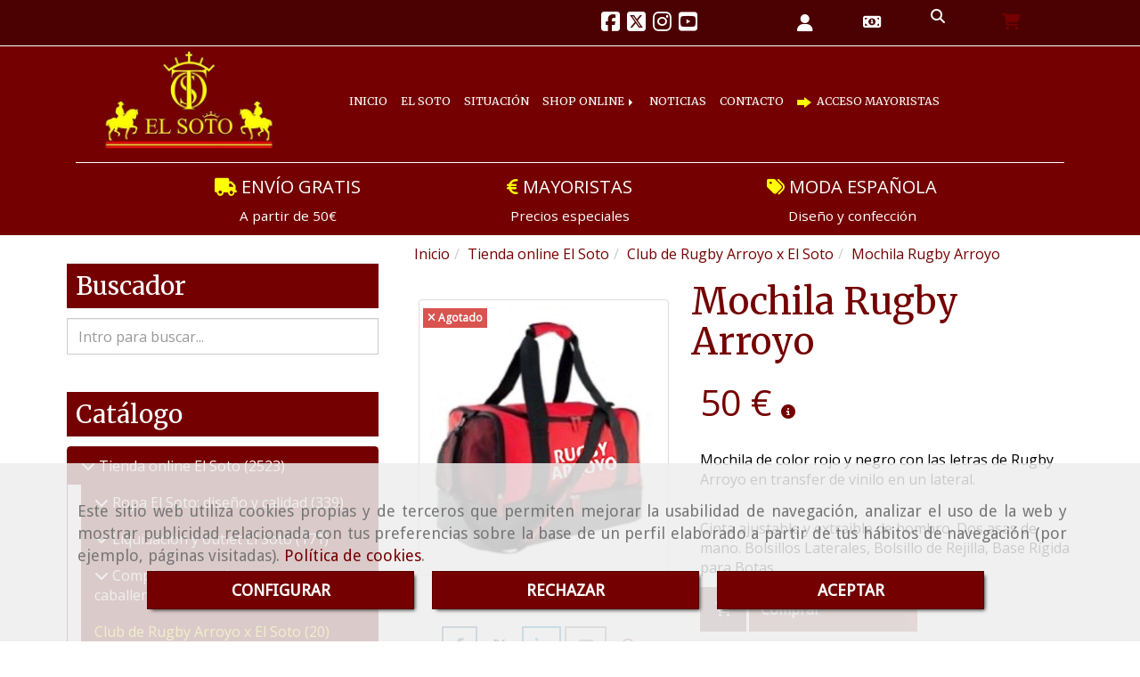

--- FILE ---
content_type: text/html; charset=UTF-8
request_url: https://www.elsoto.es/mochila-rugby-arroyo
body_size: 32943
content:


<!DOCTYPE html>
<html lang="es-ES">
    <head>
    <meta charset="utf-8">
    <meta name="viewport" content="width=device-width, initial-scale=1.0, user-scalable=no">
    <link rel="shortcut icon" href="/data/4577/ico/_oda_espa__ola_de_hombre_online.png">
    <meta name="robots" content="index,follow"/><meta name="dcterms.title" content="Mochila Rugby Arroyo | EL SOTO"><meta name="description" content="Mochila Rugby Arroyo de EL SOTO en VALLADOLID, Valladolid. Consulte nuestro catálogo con una gran variedad de productos y servicios"><meta name="keywords" content=" "><link href="https://fonts.googleapis.com/css?family=Merriweather|Open+Sans" rel="stylesheet"><!--  metas twitter --><meta name="twitter:card" content="product" /><meta name="twitter:image" content="https://www.elsoto.es/cache/7/c/7/7/5/7c77507c2d6ad7b51ce2f3987a88fdf922c90cb4.jpg" /><meta name="twitter:title" content="Mochila Rugby Arroyo | EL SOTO"><meta name="twitter:description" content="Mochila Rugby Arroyo de EL SOTO en VALLADOLID, Valladolid. Consulte nuestro catálogo con una gran variedad de productos y servicios" /><!-- metas facebook  --><meta property="og:url" content="https://www.elsoto.es/mochila-rugby-arroyo" /><meta property="og:title" content="Mochila Rugby Arroyo | EL SOTO"><meta property="og:description" content="Mochila Rugby Arroyo de EL SOTO en VALLADOLID, Valladolid. Consulte nuestro catálogo con una gran variedad de productos y servicios"><meta property="og:image" content="https://www.elsoto.es/data/4577/productos/thumb_792695_productos_optimized.jpeg" /><meta property="og:image:width" content="732" /><meta property="og:image:height" content="812" /><meta property="og:locale" content="es_ES" /><!-- geoTags --><meta name="geo.placename" content="España" /><meta name="geo.position" content="41.655;-4.727" /><meta name="geo.region" content="VALLADOLID" /><meta name="ICBM" content="41.655,-4.727" />
        <title>Mochila Rugby Arroyo | EL SOTO</title>
                                    <link href="//css.accesive.com/static/css/styles_cliente4577.css?v7.9" rel="stylesheet" media="screen" />
        <link rel="stylesheet" href="//css.accesive.com/static/css/net10_4577.css?v7.9" />
        <link href="//css.accesive.com/static/css/styles_cliente_comun4577.css?v7.9" rel="stylesheet" media="screen" />
        

        <link rel="stylesheet" href="//css.accesive.com/bundles/frontend/css/Bootstrap3/mod_me_gusta.css" />
    <style type="text/css">
        .icoLink{
            padding: 3px;
        }
    </style>
    
        <link rel="stylesheet" href="/build/frontBoostrap3.35e1b50b.css">

                                    <link href='https://fonts.googleapis.com/css?family=Droid+Sans' rel='stylesheet' type='text/css'>
                            
                
        
        <!--External css libraries -->
                                                                                                        
        <!--Custom css-->
                <link rel="stylesheet" href="//css.accesive.com/static/css/custom_4577.css?v7.9" media="all" />
        
    
             <style type="text/css">
            .pageload-overlay {
    position: fixed;
    width: 100%;
    height: 100%;
    top: 0;
    left: 0;
    display: none;
    z-index: 2147483646;
}

.pageload-overlay.show {
    display:block;
}

.pageload-overlay svg {
    position: absolute;
    top: 0;
    left: 0;
    pointer-events: none;
    z-index: 2147483646;
    background-color: ;
}

.pageload-overlay svg path {
    fill: ;
}

.pageload-overlay::after,
.pageload-overlay::before {
    content: '';
    position: absolute;
    width: 20px;
    height: 20px;
    top: 50%;
    left: 50%;
    margin: -10px 0 0 -10px;
    border-radius: 50%;
    visibility: hidden;
    opacity: 0;
    z-index: 2147483647;
    -webkit-transition: opacity 0.15s, visibility 0s 0.15s;
    transition: opacity 0.15s, visibility 0s 0.15s;
}

.pageload-overlay::after {
    background: ;
    -webkit-transform: translateX(-20px);
    transform: translateX(-20px);
    -webkit-animation: moveRight 0.6s linear infinite alternate;
    animation: moveRight 0.6s linear infinite alternate;
}

.pageload-overlay::before {
    background: ;
    -webkit-transform: translateX(20px);
    transform: translateX(20px);
    -webkit-animation: moveLeft 0.6s linear infinite alternate;
    animation: moveLeft 0.6s linear infinite alternate;
    }

    @-webkit-keyframes moveRight {
    to { -webkit-transform: translateX(20px); }
    }

    @keyframes moveRight {
    to { transform: translateX(20px); }
    }

    @-webkit-keyframes moveLeft {
    to { -webkit-transform: translateX(-20px); }
    }

    @keyframes moveLeft {
    to { transform: translateX(-20px); }
}

.pageload-loading.pageload-overlay::after,
.pageload-loading.pageload-overlay::before {
    opacity: 1;
    visibility: visible;
    -webkit-transition: opacity 0.3s;
    transition: opacity 0.3s;
}

/**/
#loader6{
    background-color: ;
    display: block;
}
.l6 {
    width: 100px;
    height: 100px;
    border-radius: 50px;
    border: 1px solid ;
    position: relative;
    top:calc(50% - 90px);
    margin: 20px auto;
}

.l6 span {
    display: block;
    width: 16px;
    margin: 0 auto;
    line-height: 32px;
    margin-top: 32px;
    color: ;
    text-align: center;
    font-weight: bold;
    -family: arial;
    position: relative;
    font-size: 32px;
}
.l6 span:after {
    content: attr(data-title);
    position: absolute;
    overflow: hidden;
    display: block;
    left: 0;
    top: 0;
    opacity: 1;
    height: 30px;
    color: ;
    -webkit-backface-visibility: hidden;
    -webkit-transform-style: preserve-3d;
    -webkit-animation-name: pulse;
    -webkit-animation-duration: 2s;
    -webkit-animation-timing-function: ease-in-out;
    -webkit-animation-iteration-count: infinite;
    animation-name: pulse;
    animation-duration: 2s;
    animation-timing-function: ease-in-out;
    animation-iteration-count: infinite;
}

@-webkit-keyframes pulse {
    0% {
        height: 0;
        opacity: 1;
        -webkit-transform: scale(1);
        transform: scale(1);
    }
    78% {
        height: 30px;
        opacity: 1;
        -webkit-transform: scale(1);
        transform: scale(1);
    }
    88% {
        height: 30px;
        opacity: 1;
        -webkit-transform: scale(1.2);
        transform: scale(1.2);
    }
    100% {
        height: 30px;
        opacity: 0.1;
        -webkit-transform: scale(1);
        transform: scale(1);
    }
}
@keyframes pulse {
    0% {
        height: 0;
        opacity: 1;
        -webkit-transform: scale(1);
        transform: scale(1);
    }
    78% {
        height: 30px;
        opacity: 1;
        -webkit-transform: scale(1);
        transform: scale(1);
    }
    88% {
        height: 30px;
        opacity: 1;
        -webkit-transform: scale(1.2);
        transform: scale(1.2);
    }
    100% {
        height: 30px;
        opacity: 0.1;
        -webkit-transform: scale(1);
        transform: scale(1);
    }
}

/**/
#loader7{
    display: block;
}
body .vertical-centered-box {
    position: absolute;
    width: 100%;
    height: 100%;
    text-align: center;
}
body .vertical-centered-box:after {
    content: '';
    display: inline-block;
    height: 100%;
    vertical-align: middle;
    margin-right: -0.25em;
}
body .vertical-centered-box .contentt {
    -webkit-box-sizing: border-box;
    -moz-box-sizing: border-box;
    box-sizing: border-box;
    display: inline-block;
    vertical-align: middle;
    text-align: left;
    font-size: 0;
}

.loader-circle {
    position: absolute;
    left: 50%;
    top: 50%;
    width: 120px;
    height: 120px;
    border-radius: 50%;
    box-shadow: inset 0 0 0 1px rgba(255, 255, 255, 0.1);
    margin-left: -60px;
    margin-top: -60px;
}
.loader-line-mask {
    position: absolute;
    left: 50%;
    top: 50%;
    width: 60px;
    height: 120px;
    margin-left: -60px;
    margin-top: -60px;
    overflow: hidden;
    -webkit-transform-origin: 60px 60px;
    -moz-transform-origin: 60px 60px;
    -ms-transform-origin: 60px 60px;
    -o-transform-origin: 60px 60px;
    transform-origin: 60px 60px;
    -webkit-mask-image: -webkit-linear-gradient(top, #000000, rgba(0, 0, 0, 0));
    -webkit-animation: rotate 1.2s infinite linear;
    -moz-animation: rotate 1.2s infinite linear;
    -o-animation: rotate 1.2s infinite linear;
    animation: rotate 1.2s infinite linear;
}
.loader-line-mask .loader-line {
    width: 120px;
    height: 120px;
    border-radius: 50%;
    box-shadow: inset 0 0 0 1px rgba(255, 255, 255, 0.5);
}
#particles-background,
#particles-foreground {
    left: -51%;
    top: -51%;
    width: 202%;
    height: 202%;
    -webkit-transform: scale3d(0.5, 0.5, 1);
    -moz-transform: scale3d(0.5, 0.5, 1);
    -ms-transform: scale3d(0.5, 0.5, 1);
    -o-transform: scale3d(0.5, 0.5, 1);
    transform: scale3d(0.5, 0.5, 1);
}
#particles-background {
    background: ;
    background-image: -webkit-linear-gradient(45deg,  2%,  100%);
    background-image: -moz-linear-gradient(45deg,  2%,  100%);
    background-image: linear-gradient(45deg,  2%,  100%);
}
lesshat-selector {
    -lh-property: 0; } 
@-webkit-keyframes rotate{ 0% { -webkit-transform: rotate(0deg);} 100% { -webkit-transform: rotate(360deg);}}
@-moz-keyframes rotate{ 0% { -moz-transform: rotate(0deg);} 100% { -moz-transform: rotate(360deg);}}
@-o-keyframes rotate{ 0% { -o-transform: rotate(0deg);} 100% { -o-transform: rotate(360deg);}}
@keyframes rotate{ 0% {-webkit-transform: rotate(0deg);-moz-transform: rotate(0deg);-ms-transform: rotate(0deg);transform: rotate(0deg);} 100% {-webkit-transform: rotate(360deg);-moz-transform: rotate(360deg);-ms-transform: rotate(360deg);transform: rotate(360deg);}}
[not-existing] {
    zoom: 1;
}
lesshat-selector {
    -lh-property: 0; } 
@-webkit-keyframes fade{ 0% { opacity: 1;} 50% { opacity: 0.25;}}
@-moz-keyframes fade{ 0% { opacity: 1;} 50% { opacity: 0.25;}}
@-o-keyframes fade{ 0% { opacity: 1;} 50% { opacity: 0.25;}}
@keyframes fade{ 0% { opacity: 1;} 50% { opacity: 0.25;}}
[not-existing] {
    zoom: 1;
}
lesshat-selector {
    -lh-property: 0; } 
@-webkit-keyframes fade-in{ 0% { opacity: 0;} 100% { opacity: 1;}}
@-moz-keyframes fade-in{ 0% { opacity: 0;} 100% { opacity: 1;}}
@-o-keyframes fade-in{ 0% { opacity: 0;} 100% { opacity: 1;}}
@keyframes fade-in{ 0% { opacity: 0;} 100% { opacity: 1;}}
[not-existing] {
    zoom: 1;
}        </style>
        
                    
    
        
      


            <script>
            var languageCountry = 'es';
                        (function(w,d,u){w.readyQ=[];w.bindReadyQ=[];function p(x,y){if(x=="ready"){w.bindReadyQ.push(y);}else{w.readyQ.push(x);}};var a={ready:p,bind:p};w.$=w.jQuery=function(f){if(f===d||f===u){return a}else{p(f)}}})(window,document)
        </script>
                    <script src="/build/runtime.32cc791b.js"></script><script src="/build/frontPageLoader.ee6e9382.js"></script>
            
    <!-- HTML5 Shim and Respond.js IE8 support of HTML5 elements and media queries -->
    <!-- WARNING: Respond.js doesn't work if you view the page via file:// -->
    <!--[if lt IE 9]>
      <style>
        .container-fluid {
          width: 100%;
        }
      </style>
      <script src="https://oss.maxcdn.com/html5shiv/3.7.2/html5shiv.min.js"></script>
      <script src="https://oss.maxcdn.com/respond/1.4.2/respond.min.js"></script>
    <![endif]-->
                  </head>
  <body class="web ancho ficha-prod device-not-mobile" itemscope itemtype="https://schema.org/WebPage">
                                        
                                                <div class="alert alert-dismissible cookie-alert affix-hidden container-fluid gestion-cookies" role="alert" id="cookiesAlert">
    <div id="cookiesText" class="col-xs-12">
                                                        <p class="">Este sitio web utiliza cookies propias y de terceros que permiten mejorar la usabilidad de navegación, analizar el uso de la web y mostrar publicidad relacionada con tus preferencias sobre la base de un perfil elaborado a partir de tus hábitos de navegación (por ejemplo, páginas visitadas). <a href="/politica-de-cookies-es-rgpd">Política de cookies</a>.</p>
                                        </div>
    
    <div class="col-xs-12 text-center" id="cookiesButtonContainer">
                    <a href="#" id="pcookies" data-toggle="modal" data-target="#modal_cookies" class="cookiesButton btn btn-xs btn-primary">
                CONFIGURAR
            </a>
            <a href="#" class="cookiesButton btn btn-xs btn-primary" data-dismiss="alert" aria-label="Close" onclick="aceptarCookies(false, true, 4577,{&quot;metaTitle&quot;:&quot;&quot;,&quot;metaDescription&quot;:&quot;&quot;,&quot;metaKeywords&quot;:&quot;&quot;,&quot;portada&quot;:false,&quot;permisotipo&quot;:2,&quot;permisousers&quot;:null,&quot;permisogroups&quot;:null,&quot;url&quot;:&quot;\/mochila-rugby-arroyo&quot;,&quot;urlslug&quot;:&quot;mochila-rugby-arroyo&quot;,&quot;treeKeys&quot;:null,&quot;contenidoHead&quot;:null,&quot;noIndexar&quot;:false,&quot;mantenerUrl&quot;:false,&quot;nombre&quot;:&quot;Mochila Rugby Arroyo&quot;,&quot;tipoNombre&quot;:&quot;h1&quot;,&quot;fraseDestacada&quot;:null,&quot;tipoFraseDestacada&quot;:&quot;h2&quot;,&quot;slug&quot;:&quot;mochila-rugby-arroyo&quot;,&quot;precio&quot;:&quot;50.00&quot;,&quot;precioOferta&quot;:null,&quot;descripcion&quot;:&quot;&lt;p&gt;Mochila de color rojo y negro con las letras de Rugby Arroyo en transfer de vinilo en un lateral.&lt;\/p&gt;\r\n&lt;p&gt;&lt;br \/&gt;Cinta ajustable y extraible de hombro. Dos asas de mano. Bolsillos Laterales, Bolsillo de Rejilla, Base R&amp;iacute;gida para Botas.&lt;\/p&gt;&quot;,&quot;resumen&quot;:&quot;&lt;p&gt;Mochila de color rojo y negro con las letras de Rugby Arroyo en transfer de vinilo en un lateral.&lt;\/p&gt;\r\n&lt;p&gt;&lt;br \/&gt;Cinta ajustable y extraible de hombro. Dos asas de mano. Bolsillos Laterales, Bolsillo de Rejilla, Base R&amp;iacute;gida para Botas.&lt;\/p&gt;&quot;,&quot;referencia&quot;:null,&quot;ean&quot;:null,&quot;mpn&quot;:null,&quot;orden&quot;:13,&quot;stock&quot;:&quot;0&quot;,&quot;feature&quot;:false,&quot;activo&quot;:true,&quot;alto&quot;:null,&quot;ancho&quot;:null,&quot;fondo&quot;:null,&quot;peso&quot;:null,&quot;showDimensiones&quot;:true,&quot;configuracion&quot;:null,&quot;formatoPublicacionRelacionada&quot;:0,&quot;unidadesMinimaCompra&quot;:0,&quot;fechaCreacion&quot;:{&quot;date&quot;:&quot;2021-09-07 00:00:00.000000&quot;,&quot;timezone_type&quot;:3,&quot;timezone&quot;:&quot;Europe\/Berlin&quot;},&quot;fechaPublicar&quot;:{&quot;date&quot;:&quot;2021-09-07 00:00:00.000000&quot;,&quot;timezone_type&quot;:3,&quot;timezone&quot;:&quot;Europe\/Berlin&quot;},&quot;fechaDespublicar&quot;:null,&quot;customization&quot;:null,&quot;idImportacion&quot;:1004,&quot;oculto&quot;:false,&quot;pdfAdjunto&quot;:null,&quot;distribucionInfoProd&quot;:0,&quot;referenciaClonado&quot;:null,&quot;id&quot;:923987,&quot;tags&quot;:[],&quot;categoriaPorDefecto&quot;:{&quot;name&quot;:&quot;MERCHANDISING CRA.jpg&quot;,&quot;description&quot;:null,&quot;enabled&quot;:false,&quot;providerName&quot;:&quot;sonata.media.provider.image&quot;,&quot;providerStatus&quot;:1,&quot;providerReference&quot;:&quot;2f2dde7d18b71fd81d09aa6df1de1532f615b337.jpeg&quot;,&quot;providerMetadata&quot;:{&quot;filename&quot;:&quot;MERCHANDISING CRA.jpg&quot;},&quot;width&quot;:1086,&quot;height&quot;:670,&quot;length&quot;:null,&quot;contentType&quot;:&quot;image\/jpeg&quot;,&quot;size&quot;:&quot;109531&quot;,&quot;copyright&quot;:null,&quot;authorName&quot;:null,&quot;context&quot;:&quot;productosCats&quot;,&quot;cdnIsFlushable&quot;:true,&quot;cdnFlushIdentifier&quot;:null,&quot;cdnFlushAt&quot;:null,&quot;cdnStatus&quot;:3,&quot;updatedAt&quot;:{&quot;date&quot;:&quot;2025-07-04 10:53:29.000000&quot;,&quot;timezone_type&quot;:3,&quot;timezone&quot;:&quot;Europe\/Berlin&quot;},&quot;createdAt&quot;:{&quot;date&quot;:&quot;2021-09-07 09:47:22.000000&quot;,&quot;timezone_type&quot;:3,&quot;timezone&quot;:&quot;Europe\/Berlin&quot;},&quot;metaTitle&quot;:&quot;El Soto y Club de Rugby Arroyo&quot;,&quot;metaDescription&quot;:&quot;Colaboraci\u00f3n con el Club de Rugby Arroyo. Moda y deporte unidos. Encuentra el complemento perfecto para tu estilo con El Soto.&quot;,&quot;metaKeywords&quot;:&quot;&quot;,&quot;url&quot;:&quot;\/club-de-rugby-arroyo\/&quot;,&quot;urlslug&quot;:&quot;club-de-rugby-arroyo&quot;,&quot;treeKeys&quot;:&quot;[123377,123378]&quot;,&quot;portada&quot;:false,&quot;permisotipo&quot;:0,&quot;permisousers&quot;:null,&quot;permisogroups&quot;:null,&quot;contenidoHead&quot;:null,&quot;noIndexar&quot;:false,&quot;mantenerUrl&quot;:true,&quot;nombre&quot;:&quot;Club de Rugby Arroyo x El Soto&quot;,&quot;tipoNombre&quot;:&quot;h1&quot;,&quot;subnombre&quot;:&quot;Merchandising Ornitorrinco&quot;,&quot;tipoSubnombre&quot;:&quot;h2&quot;,&quot;slug&quot;:&quot;club-de-rugby-arroyo-x-el-soto&quot;,&quot;descripcion&quot;:&quot;&lt;p&gt;Bienvenido al MERCHANDISING del CLUB DE RUGBY ARROYO!!!&lt;\/p&gt;\r\n&lt;p&gt;En esta secci&amp;oacute;n podr&amp;aacute;s encontrar ropa y complementos del Club de Ruby Arroyo, como camisetas, mochilas, gorras, bufandas, pulseras, etc.&lt;\/p&gt;\r\n&lt;p&gt;RUGBY ARROYO - RETRORRINCOS - RED SIDE - ORNITORRINCOS&lt;\/p&gt;&quot;,&quot;imagenFile&quot;:null,&quot;pie&quot;:&quot;Merchandising Club de Rugby Arroyo&quot;,&quot;imagenBanco&quot;:false,&quot;activo&quot;:true,&quot;configuracion&quot;:null,&quot;lft&quot;:135,&quot;lvl&quot;:2,&quot;rgt&quot;:136,&quot;root&quot;:123377,&quot;fechaCreacion&quot;:{&quot;date&quot;:&quot;2021-09-05 00:00:00.000000&quot;,&quot;timezone_type&quot;:3,&quot;timezone&quot;:&quot;Europe\/Berlin&quot;},&quot;fechaPublicar&quot;:{&quot;date&quot;:&quot;2021-09-05 00:00:00.000000&quot;,&quot;timezone_type&quot;:3,&quot;timezone&quot;:&quot;Europe\/Berlin&quot;},&quot;fechaDespublicar&quot;:null,&quot;distribucionProductos&quot;:1,&quot;distribucionProductosTablet&quot;:1,&quot;distribucionProductosMovil&quot;:0,&quot;mostrarValoraciones&quot;:false,&quot;estiloListadoProd&quot;:0,&quot;estiloSubCatProductos&quot;:0,&quot;disposicionSubcategorias&quot;:0,&quot;disposicionTexto&quot;:0,&quot;formatoPublicacionRelacionada&quot;:1,&quot;idImportacion&quot;:78,&quot;oculto&quot;:false,&quot;referenciaClonado&quot;:null,&quot;esMarca&quot;:null,&quot;noHacerCrop&quot;:null,&quot;id&quot;:366275},&quot;grupo&quot;:{&quot;tipoProducto&quot;:0,&quot;nombre&quot;:&quot;General&quot;,&quot;slug&quot;:&quot;general&quot;,&quot;descripcion&quot;:&quot;General&quot;,&quot;predefinido&quot;:true,&quot;idImportacion&quot;:null,&quot;referenciaClonado&quot;:null,&quot;id&quot;:10470,&quot;avisoLegal&quot;:null},&quot;imagenes&quot;:[{&quot;name&quot;:&quot;Mochila Rugby Arroyo&quot;,&quot;description&quot;:null,&quot;enabled&quot;:false,&quot;providerName&quot;:&quot;sonata.media.provider.image&quot;,&quot;providerStatus&quot;:1,&quot;providerReference&quot;:&quot;ea842d30a3194ef99da35aee14d6e9b8995b3f58.jpeg&quot;,&quot;providerMetadata&quot;:{&quot;filename&quot;:&quot;MOCHILA CRA.jpg&quot;},&quot;width&quot;:732,&quot;height&quot;:812,&quot;length&quot;:null,&quot;contentType&quot;:&quot;image\/jpeg&quot;,&quot;size&quot;:&quot;78518&quot;,&quot;copyright&quot;:null,&quot;authorName&quot;:null,&quot;context&quot;:&quot;productos&quot;,&quot;cdnIsFlushable&quot;:false,&quot;cdnFlushIdentifier&quot;:null,&quot;cdnFlushAt&quot;:null,&quot;cdnStatus&quot;:null,&quot;updatedAt&quot;:{&quot;date&quot;:&quot;2021-09-07 10:11:56.000000&quot;,&quot;timezone_type&quot;:3,&quot;timezone&quot;:&quot;Europe\/Berlin&quot;},&quot;createdAt&quot;:{&quot;date&quot;:&quot;2021-09-07 10:11:51.000000&quot;,&quot;timezone_type&quot;:3,&quot;timezone&quot;:&quot;Europe\/Berlin&quot;},&quot;nombre&quot;:null,&quot;pie&quot;:&quot;MOCHILA CRA&quot;,&quot;slug&quot;:&quot;Mochila_Cra&quot;,&quot;orden&quot;:0,&quot;predeterminada&quot;:true,&quot;imagenBanco&quot;:false,&quot;referenciaClonado&quot;:null,&quot;id&quot;:792695}],&quot;impuesto&quot;:{&quot;descripcion&quot;:&quot;Art\u00edculo de lujo&quot;,&quot;tax&quot;:&quot;21.00&quot;,&quot;activo&quot;:true,&quot;id&quot;:29161},&quot;commentThread&quot;:{&quot;permalink&quot;:&quot;https:\/\/www.elsoto.es\/mochila-rugby-arroyo&quot;,&quot;isCommentable&quot;:true,&quot;numComments&quot;:0,&quot;lastCommentAt&quot;:null,&quot;id&quot;:&quot;923987002&quot;,&quot;entidad&quot;:&quot;NeT10\\BackendBundle\\ProductoBundle\\Entity\\Producto&quot;,&quot;registro&quot;:923987,&quot;referenciaClonado&quot;:null,&quot;comments&quot;:[]},&quot;stocks&quot;:[],&quot;adjuntos&quot;:[],&quot;propiedades&quot;:[],&quot;accesorios&quot;:[],&quot;promociones&quot;:[],&quot;precioMinPromociones&quot;:50})" >
                RECHAZAR
            </a>
            <a href="#" class="cookiesButton btn btn-xs btn-primary" data-dismiss="alert" aria-label="Close" onclick="aceptarCookies(true, false, 4577,{&quot;metaTitle&quot;:&quot;&quot;,&quot;metaDescription&quot;:&quot;&quot;,&quot;metaKeywords&quot;:&quot;&quot;,&quot;portada&quot;:false,&quot;permisotipo&quot;:2,&quot;permisousers&quot;:null,&quot;permisogroups&quot;:null,&quot;url&quot;:&quot;\/mochila-rugby-arroyo&quot;,&quot;urlslug&quot;:&quot;mochila-rugby-arroyo&quot;,&quot;treeKeys&quot;:null,&quot;contenidoHead&quot;:null,&quot;noIndexar&quot;:false,&quot;mantenerUrl&quot;:false,&quot;nombre&quot;:&quot;Mochila Rugby Arroyo&quot;,&quot;tipoNombre&quot;:&quot;h1&quot;,&quot;fraseDestacada&quot;:null,&quot;tipoFraseDestacada&quot;:&quot;h2&quot;,&quot;slug&quot;:&quot;mochila-rugby-arroyo&quot;,&quot;precio&quot;:&quot;50.00&quot;,&quot;precioOferta&quot;:null,&quot;descripcion&quot;:&quot;&lt;p&gt;Mochila de color rojo y negro con las letras de Rugby Arroyo en transfer de vinilo en un lateral.&lt;\/p&gt;\r\n&lt;p&gt;&lt;br \/&gt;Cinta ajustable y extraible de hombro. Dos asas de mano. Bolsillos Laterales, Bolsillo de Rejilla, Base R&amp;iacute;gida para Botas.&lt;\/p&gt;&quot;,&quot;resumen&quot;:&quot;&lt;p&gt;Mochila de color rojo y negro con las letras de Rugby Arroyo en transfer de vinilo en un lateral.&lt;\/p&gt;\r\n&lt;p&gt;&lt;br \/&gt;Cinta ajustable y extraible de hombro. Dos asas de mano. Bolsillos Laterales, Bolsillo de Rejilla, Base R&amp;iacute;gida para Botas.&lt;\/p&gt;&quot;,&quot;referencia&quot;:null,&quot;ean&quot;:null,&quot;mpn&quot;:null,&quot;orden&quot;:13,&quot;stock&quot;:&quot;0&quot;,&quot;feature&quot;:false,&quot;activo&quot;:true,&quot;alto&quot;:null,&quot;ancho&quot;:null,&quot;fondo&quot;:null,&quot;peso&quot;:null,&quot;showDimensiones&quot;:true,&quot;configuracion&quot;:null,&quot;formatoPublicacionRelacionada&quot;:0,&quot;unidadesMinimaCompra&quot;:0,&quot;fechaCreacion&quot;:{&quot;date&quot;:&quot;2021-09-07 00:00:00.000000&quot;,&quot;timezone_type&quot;:3,&quot;timezone&quot;:&quot;Europe\/Berlin&quot;},&quot;fechaPublicar&quot;:{&quot;date&quot;:&quot;2021-09-07 00:00:00.000000&quot;,&quot;timezone_type&quot;:3,&quot;timezone&quot;:&quot;Europe\/Berlin&quot;},&quot;fechaDespublicar&quot;:null,&quot;customization&quot;:null,&quot;idImportacion&quot;:1004,&quot;oculto&quot;:false,&quot;pdfAdjunto&quot;:null,&quot;distribucionInfoProd&quot;:0,&quot;referenciaClonado&quot;:null,&quot;id&quot;:923987,&quot;tags&quot;:[],&quot;categoriaPorDefecto&quot;:{&quot;name&quot;:&quot;MERCHANDISING CRA.jpg&quot;,&quot;description&quot;:null,&quot;enabled&quot;:false,&quot;providerName&quot;:&quot;sonata.media.provider.image&quot;,&quot;providerStatus&quot;:1,&quot;providerReference&quot;:&quot;2f2dde7d18b71fd81d09aa6df1de1532f615b337.jpeg&quot;,&quot;providerMetadata&quot;:{&quot;filename&quot;:&quot;MERCHANDISING CRA.jpg&quot;},&quot;width&quot;:1086,&quot;height&quot;:670,&quot;length&quot;:null,&quot;contentType&quot;:&quot;image\/jpeg&quot;,&quot;size&quot;:&quot;109531&quot;,&quot;copyright&quot;:null,&quot;authorName&quot;:null,&quot;context&quot;:&quot;productosCats&quot;,&quot;cdnIsFlushable&quot;:true,&quot;cdnFlushIdentifier&quot;:null,&quot;cdnFlushAt&quot;:null,&quot;cdnStatus&quot;:3,&quot;updatedAt&quot;:{&quot;date&quot;:&quot;2025-07-04 10:53:29.000000&quot;,&quot;timezone_type&quot;:3,&quot;timezone&quot;:&quot;Europe\/Berlin&quot;},&quot;createdAt&quot;:{&quot;date&quot;:&quot;2021-09-07 09:47:22.000000&quot;,&quot;timezone_type&quot;:3,&quot;timezone&quot;:&quot;Europe\/Berlin&quot;},&quot;metaTitle&quot;:&quot;El Soto y Club de Rugby Arroyo&quot;,&quot;metaDescription&quot;:&quot;Colaboraci\u00f3n con el Club de Rugby Arroyo. Moda y deporte unidos. Encuentra el complemento perfecto para tu estilo con El Soto.&quot;,&quot;metaKeywords&quot;:&quot;&quot;,&quot;url&quot;:&quot;\/club-de-rugby-arroyo\/&quot;,&quot;urlslug&quot;:&quot;club-de-rugby-arroyo&quot;,&quot;treeKeys&quot;:&quot;[123377,123378]&quot;,&quot;portada&quot;:false,&quot;permisotipo&quot;:0,&quot;permisousers&quot;:null,&quot;permisogroups&quot;:null,&quot;contenidoHead&quot;:null,&quot;noIndexar&quot;:false,&quot;mantenerUrl&quot;:true,&quot;nombre&quot;:&quot;Club de Rugby Arroyo x El Soto&quot;,&quot;tipoNombre&quot;:&quot;h1&quot;,&quot;subnombre&quot;:&quot;Merchandising Ornitorrinco&quot;,&quot;tipoSubnombre&quot;:&quot;h2&quot;,&quot;slug&quot;:&quot;club-de-rugby-arroyo-x-el-soto&quot;,&quot;descripcion&quot;:&quot;&lt;p&gt;Bienvenido al MERCHANDISING del CLUB DE RUGBY ARROYO!!!&lt;\/p&gt;\r\n&lt;p&gt;En esta secci&amp;oacute;n podr&amp;aacute;s encontrar ropa y complementos del Club de Ruby Arroyo, como camisetas, mochilas, gorras, bufandas, pulseras, etc.&lt;\/p&gt;\r\n&lt;p&gt;RUGBY ARROYO - RETRORRINCOS - RED SIDE - ORNITORRINCOS&lt;\/p&gt;&quot;,&quot;imagenFile&quot;:null,&quot;pie&quot;:&quot;Merchandising Club de Rugby Arroyo&quot;,&quot;imagenBanco&quot;:false,&quot;activo&quot;:true,&quot;configuracion&quot;:null,&quot;lft&quot;:135,&quot;lvl&quot;:2,&quot;rgt&quot;:136,&quot;root&quot;:123377,&quot;fechaCreacion&quot;:{&quot;date&quot;:&quot;2021-09-05 00:00:00.000000&quot;,&quot;timezone_type&quot;:3,&quot;timezone&quot;:&quot;Europe\/Berlin&quot;},&quot;fechaPublicar&quot;:{&quot;date&quot;:&quot;2021-09-05 00:00:00.000000&quot;,&quot;timezone_type&quot;:3,&quot;timezone&quot;:&quot;Europe\/Berlin&quot;},&quot;fechaDespublicar&quot;:null,&quot;distribucionProductos&quot;:1,&quot;distribucionProductosTablet&quot;:1,&quot;distribucionProductosMovil&quot;:0,&quot;mostrarValoraciones&quot;:false,&quot;estiloListadoProd&quot;:0,&quot;estiloSubCatProductos&quot;:0,&quot;disposicionSubcategorias&quot;:0,&quot;disposicionTexto&quot;:0,&quot;formatoPublicacionRelacionada&quot;:1,&quot;idImportacion&quot;:78,&quot;oculto&quot;:false,&quot;referenciaClonado&quot;:null,&quot;esMarca&quot;:null,&quot;noHacerCrop&quot;:null,&quot;id&quot;:366275},&quot;grupo&quot;:{&quot;tipoProducto&quot;:0,&quot;nombre&quot;:&quot;General&quot;,&quot;slug&quot;:&quot;general&quot;,&quot;descripcion&quot;:&quot;General&quot;,&quot;predefinido&quot;:true,&quot;idImportacion&quot;:null,&quot;referenciaClonado&quot;:null,&quot;id&quot;:10470,&quot;avisoLegal&quot;:null},&quot;imagenes&quot;:[{&quot;name&quot;:&quot;Mochila Rugby Arroyo&quot;,&quot;description&quot;:null,&quot;enabled&quot;:false,&quot;providerName&quot;:&quot;sonata.media.provider.image&quot;,&quot;providerStatus&quot;:1,&quot;providerReference&quot;:&quot;ea842d30a3194ef99da35aee14d6e9b8995b3f58.jpeg&quot;,&quot;providerMetadata&quot;:{&quot;filename&quot;:&quot;MOCHILA CRA.jpg&quot;},&quot;width&quot;:732,&quot;height&quot;:812,&quot;length&quot;:null,&quot;contentType&quot;:&quot;image\/jpeg&quot;,&quot;size&quot;:&quot;78518&quot;,&quot;copyright&quot;:null,&quot;authorName&quot;:null,&quot;context&quot;:&quot;productos&quot;,&quot;cdnIsFlushable&quot;:false,&quot;cdnFlushIdentifier&quot;:null,&quot;cdnFlushAt&quot;:null,&quot;cdnStatus&quot;:null,&quot;updatedAt&quot;:{&quot;date&quot;:&quot;2021-09-07 10:11:56.000000&quot;,&quot;timezone_type&quot;:3,&quot;timezone&quot;:&quot;Europe\/Berlin&quot;},&quot;createdAt&quot;:{&quot;date&quot;:&quot;2021-09-07 10:11:51.000000&quot;,&quot;timezone_type&quot;:3,&quot;timezone&quot;:&quot;Europe\/Berlin&quot;},&quot;nombre&quot;:null,&quot;pie&quot;:&quot;MOCHILA CRA&quot;,&quot;slug&quot;:&quot;Mochila_Cra&quot;,&quot;orden&quot;:0,&quot;predeterminada&quot;:true,&quot;imagenBanco&quot;:false,&quot;referenciaClonado&quot;:null,&quot;id&quot;:792695}],&quot;impuesto&quot;:{&quot;descripcion&quot;:&quot;Art\u00edculo de lujo&quot;,&quot;tax&quot;:&quot;21.00&quot;,&quot;activo&quot;:true,&quot;id&quot;:29161},&quot;commentThread&quot;:{&quot;permalink&quot;:&quot;https:\/\/www.elsoto.es\/mochila-rugby-arroyo&quot;,&quot;isCommentable&quot;:true,&quot;numComments&quot;:0,&quot;lastCommentAt&quot;:null,&quot;id&quot;:&quot;923987002&quot;,&quot;entidad&quot;:&quot;NeT10\\BackendBundle\\ProductoBundle\\Entity\\Producto&quot;,&quot;registro&quot;:923987,&quot;referenciaClonado&quot;:null,&quot;comments&quot;:[]},&quot;stocks&quot;:[],&quot;adjuntos&quot;:[],&quot;propiedades&quot;:[],&quot;accesorios&quot;:[],&quot;promociones&quot;:[],&quot;precioMinPromociones&quot;:50})" >
                ACEPTAR
            </a>
            </div>
</div>                                <header>
                        <div id="menuMovil" class="visible-xs visible-sm">
        
                
        
                                                                                                            
                                
        
        <!-- END Movil Navbar Button collapse -->
                        
                    <!-- Movil Navbar Button collapse -->
            <div class="navbar-header">
                                    <a id="nav-toggle" class="pull-right navbar-toggle"  data-toggle="collapse" data-target="#navbar-collapse_movilMenu"><span></span></a>
                
                <a href="/" class="navbar-brand">
                                    <img src="/data/4577/logos/_oda_espa__ola_de_hombre_online_movil.jpg" title="EL SOTO" alt="EL SOTO" >
                                </a>
            </div>

            <!-- Movil Navbar Menu collapse -->
            <nav class="navbar-default inverse   " role="navigation" >
                <div class="collapse navbar-collapse navbar-cat-collapse" id="navbar-collapse_movilMenu">
                    <ul class="nav navbar-nav">
                                                                                                                    <li >
                            <a class=""
                                href="/" title="INICIO">
                                                                INICIO
                                                            </a>
                                                                                                                                                                                    </li>
                                                                                                                    <li >
                            <a class=""
                                href="/moda-espanola-para-caballero-y-mujer" title="EL SOTO">
                                                                EL SOTO
                                                            </a>
                                                                                                                                                                                    </li>
                                                                                                                    <li >
                            <a class=""
                                href="/tienda-el-soto-en-valladolid" title="SITUACIÓN">
                                                                SITUACIÓN
                                                            </a>
                                                                                                                                                                                    </li>
                                                                                                                    <li                             class="dropdown"
                            >
                            <a class="dropdown-toggle"
                                href="#" title="SHOP ONLINE">
                                                                SHOP ONLINE
                                                            </a>
                                                                                                	<ul class="dropdown-menu    multi-level " role="menu">
																			 
                                                        <li class="">
                            <a  href="/ropa-el-soto/"  title="ROPA">
                                                                ROPA
                                                            </a>
                    										
																																			 
                                                        <li class="">
                            <a  href="/complementos-el-soto/"  title="COMPLEMENTOS">
                                                                COMPLEMENTOS
                                                            </a>
                    										
																																			 
                                                        <li class="">
                            <a  href="/liquidacion-y-outlet/"  title="Liquidación y OUTLET">
                                                                Liquidación y OUTLET
                                                            </a>
                    										
																																			 
                                                        <li class="">
                            <a  href="/club-de-rugby-arroyo/"  title="Club de Rugby Arroyo">
                                                                Club de Rugby Arroyo
                                                            </a>
                    										
																							</li>
		</ul>
	                                                                                    </li>
                                                                                                                    <li >
                            <a class=""
                                href="/novedades-de-moda-el-soto/" title="NOTICIAS">
                                                                NOTICIAS
                                                            </a>
                                                                                                                                                                                    </li>
                                                                                                                    <li >
                            <a class=""
                                href="/marca-de-ropa-espanola-el-soto" title="CONTACTO">
                                                                CONTACTO
                                                            </a>
                                                                                                                                                                                    </li>
                                                                                                                    <li >
                            <a class="enlaceLogin "
                                href="/login" title="ACCESO MAYORISTAS">
                                                                <img src="/data/4577/media/menu/fam.jpg" class="img-responsive" alt="ACCESO MAYORISTAS" title="ACCESO MAYORISTAS">
                                                                ACCESO MAYORISTAS
                                                            </a>
                                                                                                                                                                                    </li>
                                        </ul>
                </div>
            </nav>
        <!-- END Movil Navbar Menu collapse -->
            </div>
                                <!-- ZONA SOBRECABECERA -->
                <div id="sobrecabecera">
            <div class="sobrecabecera zona eq-height">
                                    <div class="container-eq-height"><div class="row"><div class="col-xs-12 col-sm-5 col-md-5  col-top ajustado hidden-sm hidden-xs "><div data-nombre="vacio"  id="block-102611" class="modulo-container ajustado hidden-sm hidden-xs  "><div id="mod_html_102611" class="text-left"></div></div></div><div class="col-xs-12 col-sm-3 col-md-3  col-top ajustado col-middle "><div data-nombre="Redes Sociales"  id="block-102610" class="modulo-container ajustado col-middle  "><div class="modulo-redes-sociales"><div class="grupo-redes-sociales iconos color-fuente-destacado "><div class=" inline facebook"><a href="https://www.facebook.com/elsotomoda/" target="_blank" aria-label="Facebook" rel="noFollow"><i class="fa fa-facebook-square fa-2x color-fuente-destacado"></i><span class='d-none'>Facebook</span></a></div><div class=" inline twitter"><a href="https://twitter.com/ELSOTOmoda" target="_blank" aria-label="Twitter" rel="noFollow"><i class="fa fa-brands fa-square-x-twitter fa-2x color-fuente-destacado"></i><span class='d-none'>Twitter</span></a></div><div class=" inline instagram"><a href="https://www.instagram.com/el_soto_moda/" target="_blank" aria-label="Instagram" rel="noFollow"><i class="fa fa-instagram fa-2x color-fuente-destacado"></i><span class='d-none'>Instagram</span></a></div><div class=" inline youtube"><a href="https://www.youtube.com/channel/UCU5yrBA9V58ZLHFdu893qXg/" target="_blank" aria-label="Youtube" rel="noFollow"><i class="fa fa-youtube-square fa-2x color-fuente-destacado"></i><span class='d-none'>Youtube</span></a></div></div></div></div></div><div class="col-xs-12 col-sm-1 col-md-1  col-top ajustado col-middle "><div data-nombre="Login"  id="block-102590" class="modulo-container ajustado col-middle  "><div class="modulo-login" data-net10-account><div class="login-button"><a href="/login?_target_path=/" data-target="#enlaceLogin_div" role="button" class="btn btn-link btn-block enlaceLogin" data-toggle="modal"><i class="fa fa-user fa-lg"></i></a></div></div></div></div><div class="col-xs-12 col-sm-1 col-md-1  col-top ajustado col-middle "><div data-nombre="Divisa"  id="block-102592" class="modulo-container ajustado col-middle  "><div class="modulo-divisas"><div class="btn-group btn-block"><button class="btn btn-link btn-block dropdown-toggle" data-toggle="dropdown"><i class="fa fa-money fa-lg"></i><span class="text-hidden-m"> Divisa
                    <i class="fa fa-caret-down"></i></span></button><ul class="dropdown-menu btn-block"><li class="active"><a tabindex="-1" href="/changeCurrency?divisa=19501&amp;ruta=https%3A%2F%2Fwww.elsoto.es%2Fmochila-rugby-arroyo" rel="nofollow">Euro (€) </a></li><li><a tabindex="-1" href="/changeCurrency?divisa=19502&amp;ruta=https%3A%2F%2Fwww.elsoto.es%2Fmochila-rugby-arroyo" rel="nofollow">Dólar USA ($) </a></li></ul></div></div></div></div><div class="col-xs-12 col-sm-1 col-md-1  col-top ajustado col-middle "><div data-nombre="Buscador"  id="block-102614" class="modulo-container ajustado col-middle  "><div class="modulo-buscador default"><div id="search_102614"><div class="form-group "><button type="button" class="btn btn-link btn-block" id="btnSearch_102614"><i class="fa fa-search icon-material-search"></i></button></div><form class="text-hidden-m" action="/search?id=102614" method="post" id="genSearch102614" data-sugerencias="false"><input type="hidden" id="genSearch102614__token" name="genSearch102614[_token]" value="0487e1049b6a67c13274.EwGS1D2wmx4uip4IVJjyyG6MvcxO63k4BX8Qjk-7WEQ.dluggwT_13tJzcd7Z9OU_QX98L8Zjy5TYUxY_x-DHCxKc83saOHoKlvzyw" /><div class="form-group"><div class="right-inner-addon" tabindex="0"><a href="#" class="submit"><i class="fa fa-search"></i></a><input autocomplete="off" class="form-control" placeholder="Buscar" type="search" required="required" name="genSearch102614[searchTerm]" id="genSearch102614_searchTerm"><div class="sugerencias-buscador"></div></div></div></form></div></div><script>
        $(document).ready(function() {
            /* BUSCADOR ANTIGUO */
            $('input[id$="102614_searchTerm"]').on('focus',function() {
                if ($('.opciones-busqueda').children().length > 1) {
                    $('.opciones-busqueda','#search_102614').removeClass('hidden');
                }
            });
            $('.opciones-busqueda a.close','#search_102614').on('click',function(e) {
                e.preventDefault();
                $('.opciones-busqueda','#search_102614').addClass('hidden');
            });
            $('.submit','#search_102614').on('click', function(e) {
                e.preventDefault;
                $('#prodSearch102614_precio_menor').val(Math.floor($('#prodSearch102614_precio_menor').val()));
                $(this).parents('form').submit();
            });
            /* BUSCADOR PANTALLA COMPLETA (BUSCADOR GENERAL V2) */
            $('.control').click(function(){
                $("body").addClass("search-active");
                $(".buscador-pantalla-completa .search-input").addClass("bg-primary");
            });
            $(".buscador-pantalla-completa .icon-close").click(function(){
                $("body").removeClass("search-active");
                $(".buscador-pantalla-completa .control .btn-material").removeClass("bg-primary");
            });
            /* BUSCADOR DE PROPIEDADES */
            $(".modulo-buscador-propiedades .btn-mas-caracteristica , .modulo-buscador-propiedades .btn-mas-propiedad").click(function(){
                var id = $(this).attr("href").substring(1, $(this).attr("href").length);
                if($(".modulo-buscador-propiedades").find("#"+id).hasClass("in")) {
                    $(this).html('Ver más...');
                }else{
                    $(this).html('Ver menos...');
                }
            });
            
        });
    </script></div></div><div class="col-xs-12 col-sm-1 col-md-1  col-top col-middle text-center ajustado "><div data-nombre="Carrito"  id="block-102593" class="modulo-container col-middle text-center ajustado  "><div id="myCart" class="btn-group btn-block modulo-carrito  carrito-solo "><div id="notificationsLoader" class="color-fondo-tema"><i class="fa fa-spinner fa-pulse fa-2x"></i></div><a href="#" id="myCartModule"></a><button type="button" class="btn btn-link btn-block dropdown-toggle" aria-expanded="false"><span class="fa-lg circulo-cart"><i class="fa fa-shopping-cart"></i></span><span id="cart-total" class="badge badge-destacado hide"><span id="cart_item_nro" class="cart_item_nro">0</span></span><span class="txt-carrito text-hidden-m"><strong class="titulo_sinProductos">Sin Productos</strong><strong class="titulo_conProductos hide">Total:&nbsp;</strong><span class="price_total"></span><span class="divisa hide">€</span></span></button><div id="body_cart" class="dropdown-menu body_cart" role="menu"><div class="modulo-container"></div><div class="alert alert-default text-center"><a href="/showCart" class="btn btn-default"><i class="fa fa-shopping-cart"></i> Ver carrito
    </a></div><script></script></div></div></div></div></div><!-- end row --></div><!-- end container-eq-height --><div class="container-eq-height"><div class="row"></div></div>
                            </div>
        </div>
                <!-- FIN ZONA SOBRECABECERA -->
                                <!-- ZONA CABECERA -->
                <div id="cabecera">
            <div class="cabecera zona eq-height">
                                    <div class="container-eq-height"><div class="row"><div class="col-xs-12 col-sm-3 col-md-3  hidden-xs hidden-sm col-top col-middle "><div data-nombre="logo"  id="block-102594" class="modulo-container col-middle  "><div id="logo102594" class="modulo-logotipo"><a href="/"><img src="/cache/f/c/2/6/5/fc265cec1ab98491f2672d12a9a87c444c5c6679.jpeg" title="Moda española de hombre online" alt="Moda española de hombre online" width="300" height="200"
	    class="img-responsive"></a></div></div></div><div class="col-xs-12 col-sm-9 col-md-9 hidden-xs hidden-sm  col-top hidden-xs ajustado col-middle "><div data-nombre="Menú Principal"  id="block-102589" class="modulo-container hidden-xs ajustado col-middle menu-principal "><div class="modulo-menu horizontal-laptop horizontal-tablet vertical-mobile 0 " data-menu-id="0"><nav id="menu_102589" class="navbar navbar-default inverse custom-menu-intenso" role="navigation"><!-- Nav Header Starts --><div class="navbar-header"><button type="button" class="btn btn-primary btn-navbar navbar-toggle" data-toggle="collapse" data-target="#navbar-collapse_102589"><span class="sr-only">Toggle Navigation</span><i class="fa fa-bars"></i></button></div><!-- Nav Header Ends --><!-- Navbar Cat collapse Starts --><div class="sidebar-nav "><div class="navbar-collapse  navbar-inner" id="navbar-collapse_102589"><ul class="nav navbar-nav "><li class=" 0 "><a class="" href="/" title="INICIO">
                                                                        INICIO
                                                                    </a></li><li class=" 0 "><a class="" href="/moda-espanola-para-caballero-y-mujer" title="EL SOTO">
                                                                        EL SOTO
                                                                    </a></li><li class=" 0 "><a class="" href="/tienda-el-soto-en-valladolid" title="SITUACIÓN">
                                                                        SITUACIÓN
                                                                    </a></li><li class="dropdown 0 "><a class="dropdown-toggle" href="#" title="SHOP ONLINE">
                                                                        SHOP ONLINE
                                                                            <b class="caret right"></b></a><ul class="dropdown-menu    multi-level " role="menu"><li class=""><a  href="/ropa-el-soto/"  title="ROPA">
                                                                ROPA
                                                            </a><li class=""><a  href="/complementos-el-soto/"  title="COMPLEMENTOS">
                                                                COMPLEMENTOS
                                                            </a><li class=""><a  href="/liquidacion-y-outlet/"  title="Liquidación y OUTLET">
                                                                Liquidación y OUTLET
                                                            </a><li class=""><a  href="/club-de-rugby-arroyo/"  title="Club de Rugby Arroyo">
                                                                Club de Rugby Arroyo
                                                            </a></li></ul></li><li class=" 0 "><a class="" href="/novedades-de-moda-el-soto/" title="NOTICIAS">
                                                                        NOTICIAS
                                                                    </a></li><li class=" 0 "><a class="" href="/marca-de-ropa-espanola-el-soto" title="CONTACTO">
                                                                        CONTACTO
                                                                    </a></li><li class=" 0 "><a class="enlaceLogin " href="/login" title="ACCESO MAYORISTAS"><img src="/data/4577/media/menu/fam.jpg" title="ACCESO MAYORISTAS" alt="ACCESO MAYORISTAS">
                                                                        ACCESO MAYORISTAS
                                                                    </a></li></ul></div></div></nav></div></div></div></div><!-- end row --></div><!-- end container-eq-height --><div class="container-eq-height"><div class="row"><div class="col-xs-12 col-sm-12 col-md-12  col-top ajustado "><div data-nombre="SEPARADOR HR"  id="block-102612" class="modulo-container ajustado separador-hr "><div id="mod_html_102612" class="text-left"><hr /><p> </p></div></div></div></div><!-- end row --></div><!-- end container-eq-height --><div class="container-eq-height"><div class="row"></div><!-- end row --></div><!-- end container-eq-height --><div class="container-eq-height"><div class="row"><div class="col-xs-12 col-sm-10 col-md-10  col-top ajustado col-middle hidden-xs "><div data-nombre="ICONOS SOBRECABECERA"  id="block-102615" class="modulo-container ajustado col-middle hidden-xs  "><div id="mod_html_102615" class="text-center"><div class="row"><div class="col-md-4 col-sm-4"><h4><i class="fa fa-truck color-fuente-destacado"></i> ENVÍO GRATIS</h4><p>A partir de 50€</p></div><div class="col-md-4 col-sm-4"><h4><i class="fa fa-euro color-fuente-destacado"></i> MAYORISTAS</h4><p>Precios especiales</p></div><div class="col-md-4 col-sm-4"><h4><i class="fa fa-tags color-fuente-destacado"></i> MODA ESPAÑOLA</h4><p>Diseño y confección</p></div></div></div></div></div></div></div>
                            </div>
        </div>
                <!-- FIN ZONA CABECERA -->
            </header>
    <!-- ZONA CONTENIDO -->
            <div id="contenido" class="sidebar-inv">
            <div class="contenido zona">
                <div class="row contenido-flex">
                                                                <!-- CONTENIDO PRINCIPAL -->
                                                                                                    <div id="main" class="col-sm-8 col-top">
                            
                                                                                                                                                <div id="content_top" class="zona"><div class="row"><div class="col-xs-12 col-sm-12 col-md-12 "><div data-nombre="Miga de Pan"  id="block-102605" class="modulo-container  "><div class="modulo-breadcrumb"><ol class="breadcrumb" itemscope itemtype="https://schema.org/BreadcrumbList"><li itemprop="itemListElement" itemscope itemtype="https://schema.org/ListItem"><a href="/#" rel="v:url" property="v:title" itemprop="item"><span itemprop="name">Inicio</span><meta itemprop="position" content="1" /></a></li><li  itemscope itemtype="https://schema.org/ListItem"><a  href="/tienda-online-el-soto/" itemprop="item"><span itemprop="name">Tienda online El Soto</span><meta itemprop="position" content="2" /></a></li><li  itemscope itemtype="https://schema.org/ListItem"><a  href="/club-de-rugby-arroyo/" itemprop="item"><span itemprop="name">Club de Rugby Arroyo x El Soto</span><meta itemprop="position" content="3" /></a></li><li  role="presentation" class="disabled" itemscope itemtype="https://schema.org/ListItem"><a class="loop-last" href="/mochila-rugby-arroyo" itemprop="item"><span itemprop="name">Mochila Rugby Arroyo</span><meta itemprop="position" content="4" /></a></li></ol></div></div></div></div></div>                                                                                                                                                                                                                                                                                                                                                                                                                                                                                                                                                <div id="content_main">
                                <div class="modulo-container">
        <div class="funcionalidad-producto funcionalidad-producto-ecommerce2" vocab="http://schema.org" typeof="Product">
                      <div class="row alert alert-warning alert-dismissible hidden alertaAtributos" role="alert">
        <div class="col-sm-2 col-xs-2 icono"><i class="fa fa-exclamation-triangle fa-2x" aria-hidden="true"></i></div>
        <div class="col-sm-10 col-xs-10 texto-alert">
          <button type="button" class="close" data-dismiss="alert" aria-label="Close"><span aria-hidden="true">&times;</span></button>
          <p class="texto-mensaje"><strong>Este producto tiene atributos u opciones de personalización de producto.</strong>  Seleccione la opción que desee antes de continuar con la compra</p>
        </div>
      </div>
    
            <div class="row product-info product-info-923987">
                <!-- Imágenes de producto Starts -->
                <div class="col-lg-5 col-md-5 col-sm-6 col-xs-12 images-block hidden-xs">
                                                                                                                                                                                                <!-- Carousel Producto Individual Starts -->
                <div id="carousel-producto-individual" >
                    <div class="carousel-inner">
                                                    <!-- Item #1 Starts -->
                            <div class="item active">
                                                                                                                                                                    <a class="fancybox" data-caption="MOCHILA CRA" data-fancybox="productoEcommerce" data-fancybox-group="group" href="/cache/2/d/0/4/8/2d0480143d3c3e32453a6588b380508331dd7cd9.jpeg">
                                    <figure class="thumbnail">
                                                                                                                                                        
                                                                            
                                                <div class="etiqueta-stock">                                    
                                                                         
                                                                                    
                                                    <strong class="label label-danger pull-right">
                                                        <i class="fa fa-remove"></i> <span class="msg-disponibilidad">Agotado</span>
                                                    </strong>
                                                </div>                                
                                                                                                    
                                        
                                                                                <div class="image">
                                            <img alt="MOCHILA CRA"
                                                title="MOCHILA CRA"
                                                src="/cache/7/c/7/7/5/7c77507c2d6ad7b51ce2f3987a88fdf922c90cb4.jpg"
                                                class="img-responsive"
                                                 
                                                srcset="/cache~b-b-1-d-3-bb1d338bf64ab5c7d112872a70881db449c9afcd/mochila-rugby-arroyo.jpeg 601w,/cache~1-1-d-0-9-11d09fcb50760cffc2b7cc55bf1531946df41b85/mochila-rugby-arroyo.jpeg 471w, /cache~b-b-1-d-3-bb1d338bf64ab5c7d112872a70881db449c9afcd/mochila-rugby-arroyo.jpeg 667w, /cache~1-0-6-7-1-10671ec0d663037e904fcb28fa726df48c917ed7/mochila-rugby-arroyo.jpeg 324w"
                                                sizes="(min-width: 425px) and (max-width: 768px)667px, (min-width: 768px) and (max-width: 1200px) 471px, (min-width:1200px) 601px, 324px" 
                                            />
                                        </div>
                                    </figure>
                                </a>
                            </div>
                            <!-- Item #1 Ends -->
                                            </div>
                </div>
                <meta property="image" content="/cache/2/d/0/4/8/2d0480143d3c3e32453a6588b380508331dd7cd9.jpeg">
                    
                                                                    
            
                                                                                          <div class="col-xs-12 no-padding share-block redes-sociales-producto">
                                                                                                                                                                                            <!-- FACEBOOK -->
          <a class="facebook" href="https://www.facebook.com/sharer.php?u=https://www.elsoto.es/mochila-rugby-arroyo" target="_blank">
            <i class="fa fa-facebook"></i>
          </a>
          <!-- TWITTER -->
          <a class="twitter" href="https://twitter.com/share?url=https://www.elsoto.es/mochila-rugby-arroyo" target="_blank">
            <i class="fa-brands fa-x-twitter"></i>
          </a>
          <!-- LINKEDIN -->
          <a class="linkedin" href="https://www.linkedin.com/shareArticle?url=https://www.elsoto.es/mochila-rugby-arroyo" target="_blank">
            <i class="fa fa-linkedin"></i>
          </a>
          <!-- MAIL -->
          <a class="mail" href="mailto:?subject=Mochila%20Rugby%20Arroyo&body=Hola,%0D%0A Echa un vistazo al siguiente contenido: https://www.elsoto.es/mochila-rugby-arroyo"  target='_blank'>
            <i class="fa fa-envelope"></i>
          </a>
            <!-- WHATSAPP -->
          <a class="whatsapp" href="whatsapp://send?text=https://www.elsoto.es/mochila-rugby-arroyo">
            <i class="fa-brands fa-whatsapp"></i>
          </a>
      </div>
    
                                                
                                    </div>
                <!-- Imágenes de producto Ends -->
                <!-- Bloque de info Starts -->
                <div class="col-lg-7 col-md-7 col-sm-6 col-xs-12 product-details">
                    <div class="modulo-container">
                        <div class="row nombre-producto">                        
                                                        <h1  class="heading color-fuente-destacado size-h1-producto"   property="name" >Mochila Rugby Arroyo</h1>
    
    
                                    <!-- Feedback Starts -->
                <!-- FeedBack Ends -->
    
                        </div>
                        <!-- Precio Starts -->
                                                                                    <div class="row precio-producto margen-bottom">
                                    <div class="price" property="offers" typeof="Offer">
                                        <meta property="priceCurrency" content="EUR">
                                                                                                                                                                    <div class="col-lg-5 col-md-5 col-sm-12 col-xs-4 precio-nuevo">
                                                        <!-- PRECIO  -->
                <div class="price-new color-fuente-destacado size-h1-producto">
                            
                <span class="amount">
                    <span class="price">50 €</span>
                                    </span>
                                                            <sup>
                            <i class="fa fa-info-circle fa-lg" data-toggle="tooltip" data-placement="bottom" data-test-inc-impuestos="true" title="
                                impuestos incluidos
                            "></i>
                        </sup>
                                                        </div>
            
                                            </div>
                                            <div class="col-lg-7 col-md-7 col-sm-12 col-xs-8 precio-antiguo">
                                                            
                                            </div>
                                                                                <meta property="price" content=50>
                                                                            <link property="availability" href="https://schema.org/OutOfStock"/>
                        
                                    </div>
                                </div>
                                                                            <!-- Precio Ends -->
                                    
                        <div class="row hidden-lg hidden-md hidden-sm">
                                                                                                                                                                                                                <!-- Carousel Producto Individual Starts -->
                <div id="carousel-producto-individual" >
                    <div class="carousel-inner">
                                                    <!-- Item #1 Starts -->
                            <div class="item active">
                                                                                                                                                                    <a class="fancybox" data-caption="MOCHILA CRA" data-fancybox="productoEcommerce" data-fancybox-group="group" href="/cache/2/d/0/4/8/2d0480143d3c3e32453a6588b380508331dd7cd9.jpeg">
                                    <figure class="thumbnail">
                                                                                                                                                        
                                                                            
                                                <div class="etiqueta-stock">                                    
                                                                         
                                                                                    
                                                    <strong class="label label-danger pull-right">
                                                        <i class="fa fa-remove"></i> <span class="msg-disponibilidad">Agotado</span>
                                                    </strong>
                                                </div>                                
                                                                                                    
                                        
                                                                                <div class="image">
                                            <img alt="MOCHILA CRA"
                                                title="MOCHILA CRA"
                                                src="/cache/7/c/7/7/5/7c77507c2d6ad7b51ce2f3987a88fdf922c90cb4.jpg"
                                                class="img-responsive"
                                                 
                                                srcset="/cache~b-b-1-d-3-bb1d338bf64ab5c7d112872a70881db449c9afcd/mochila-rugby-arroyo.jpeg 601w,/cache~1-1-d-0-9-11d09fcb50760cffc2b7cc55bf1531946df41b85/mochila-rugby-arroyo.jpeg 471w, /cache~b-b-1-d-3-bb1d338bf64ab5c7d112872a70881db449c9afcd/mochila-rugby-arroyo.jpeg 667w, /cache~1-0-6-7-1-10671ec0d663037e904fcb28fa726df48c917ed7/mochila-rugby-arroyo.jpeg 324w"
                                                sizes="(min-width: 425px) and (max-width: 768px)667px, (min-width: 768px) and (max-width: 1200px) 471px, (min-width:1200px) 601px, 324px" 
                                            />
                                        </div>
                                    </figure>
                                </a>
                            </div>
                            <!-- Item #1 Ends -->
                                            </div>
                </div>
                <meta property="image" content="/cache/2/d/0/4/8/2d0480143d3c3e32453a6588b380508331dd7cd9.jpeg">
                    
                                                                            
            
                                                                                                                  <div class="col-xs-12 no-padding share-block redes-sociales-producto">
                                                                                                                                                                                            <!-- FACEBOOK -->
          <a class="facebook" href="https://www.facebook.com/sharer.php?u=https://www.elsoto.es/mochila-rugby-arroyo" target="_blank">
            <i class="fa fa-facebook"></i>
          </a>
          <!-- TWITTER -->
          <a class="twitter" href="https://twitter.com/share?url=https://www.elsoto.es/mochila-rugby-arroyo" target="_blank">
            <i class="fa-brands fa-x-twitter"></i>
          </a>
          <!-- LINKEDIN -->
          <a class="linkedin" href="https://www.linkedin.com/shareArticle?url=https://www.elsoto.es/mochila-rugby-arroyo" target="_blank">
            <i class="fa fa-linkedin"></i>
          </a>
          <!-- MAIL -->
          <a class="mail" href="mailto:?subject=Mochila%20Rugby%20Arroyo&body=Hola,%0D%0A Echa un vistazo al siguiente contenido: https://www.elsoto.es/mochila-rugby-arroyo"  target='_blank'>
            <i class="fa fa-envelope"></i>
          </a>
            <!-- WHATSAPP -->
          <a class="whatsapp" href="whatsapp://send?text=https://www.elsoto.es/mochila-rugby-arroyo">
            <i class="fa-brands fa-whatsapp"></i>
          </a>
      </div>
    
                                                                
                        </div>
                                    
                    </div>            
                </div>

                <!-- Resumen Starts -->
                <div class="col-lg-7 col-md-7 col-sm-12 col-xs-12 resumen-producto">
                        <!-- Resumen Starts -->
            <div class="resumen">
            <div property="description"> 
                                    <p>Mochila de color rojo y negro con las letras de Rugby Arroyo en transfer de vinilo en un lateral.</p>
<p><br />Cinta ajustable y extraible de hombro. Dos asas de mano. Bolsillos Laterales, Bolsillo de Rejilla, Base R&iacute;gida para Botas.</p>
                   
            </div>
        </div>
        <!-- Resumen Ends -->
    
                                        <!-- Caracteristicas Starts -->
                             <!-- CARACTERISTICAS -->
                                                                
                                                  <!-- FIN CARACTERISTICAS -->
    
                    <!-- Caracteristicas Ends -->
                                                            <!-- Añadir a cesta Starts -->
                                    
    
<div class="col-lg-7 col-lg-offset-0 col-md-7 col-md-offset-0 col-sm-7 col-sm-offset-0 col-xs-10 col-xs-offset-1 btn-comprar">
    <a data-idproducto="923987" class="btn btn-primary disabled anadir-cesta" role="button">
        <i class="fa fa-shopping-cart icono-carrito"></i>&nbsp;
        <span>Comprar</span>
    </a>
</div>

<script type="text/javascript">
$(document).ready(function() {
        onClickAnadirCesta(
    '.modulo-container',
    'Seleccione característica',
    '/bundles/frontend/img/loader_front.gif',
    'Sin stock'
);
});
</script>                    <!-- Añadir a cesta Ends -->
            
                                                    
                </div>
                <!-- Bloque de info Ends -->
            </div>
                                 
      <div class="row product-description">
        <div class="col-sm-12">
                                                        
            <div role="tabpanel">
                                                <!-- Nav tabs -->
                <ul class="nav nav-tabs" role="tablist">
                                            <li role="presentation" class="active primerElemento ">
                            <a href="#descripcion" aria-controls="descripcion" role="tab" data-name="descripcion" data-toggle="tab">
                                <i class="fa fa-file-text-o fa-lg" aria-hidden="true"></i>                                 <h3>
                                                                    Descripción
                                                                </h3>
                            </a>
                        </li>
                                                                                                                                                                                                                                                                        </ul>
                <!-- Tab panes -->
                <div class="tab-content">
                                            <div role="tabpanel" class="tab-pane fade in" id="descripcion">
                            <div class="content text-muted">
                                                                                                            <p>Mochila de color rojo y negro con las letras de Rugby Arroyo en transfer de vinilo en un lateral.</p>
<p><br />Cinta ajustable y extraible de hombro. Dos asas de mano. Bolsillos Laterales, Bolsillo de Rejilla, Base R&iacute;gida para Botas.</p>
                                                                        
                                                                                            </div>
                        </div>
                                                            <div role="tabpanel" class="tab-pane fade in" id="dimensiones">
                      <div class="container-fluid">
                                                                                <div class="row content text-muted group_product_dim hidden">
        <div class="col-sm-6">
        <table class="table table-striped">
            <tbody>
                <tr>
                    <th>Alto (cm)</th>
                    <td property="height">-</td>
                </tr>
                <tr>
                    <th>Ancho (cm)</th>
                    <td property="width">-</td>
                </tr>
            </tbody>
        </table>
      </div>
      <div class="col-sm-6">
        <table class="table table-striped">
            <tbody>
                <tr>
                    <th>Fondo (cm)</th>
                    <td property="depth">-</td>
                </tr>
                <tr>
                    <th>Peso (kg)</th>
                    <td property="weight">-</td>
                </tr>
            </tbody>
        </table>
        </div>
      </div>
    
                                              </div>
                    </div>
                                    </div>
            </div>
                        </div>
        </div>
    
                        
            <!-- Publicaciones relacionadas -->
                        
            
        </div>
    </div>
    
                            </div>
                                                                                </div>
                        <!-- FIN CONTENIDO PRINCIPAL -->
                                                                                                                                                        <!-- BARRA LATERAL -->
                            <div id="sidebar" class="col-sm-4 col-top zona">
                                                                                                        <div class="row"><div class="col-xs-12 col-sm-12 col-md-12 buscadorproductos"><div data-nombre="Buscador Productos"  id="block-102606" class="modulo-container buscadorproductos "><div class="modulo-buscador default barra-lateral  modulo-buscador-propiedades"><div id="search_102606"><h3  class="title heading color-fuente-destacado"  >Buscador</h3><form id="prodSearch102606" action="/search?id=102606" method="post" data-sugerencias="false"><input type="hidden"                                             
                                                                                                
        id="prodSearch102606__token" name="prodSearch102606[_token]" class=" form-control" value="f07.IlDS-WaUL0b521mpRbfUp5KP65WHssS9pthZyxEf_Xs.Ux3noAf3fzybuDqadMK50v7msvbv67Tw6ugriHplky5AIqSgE85LFZ2DFA" /><div class="form-group col-sm-12 no-padding flex"><div class="right-inner-addon col-xs-12 col-sm-12 col-md-12 col-lg-12 no-padding"><a href="#" class="submit"><i class="fa fa-search"></i></a><input type="search"                                             
                                                                                        
        id="prodSearch102606_searchTerm" name="prodSearch102606[searchTerm]" placeholder="Intro para buscar..." placeholder="Intro para buscar..." title="Escriba una palabra o una frase entre comillas para obtener solo los resultados que incluyen esas palabras en ese mismo orden" autocomplete="off" class=" form-control" /><div class="sugerencias-buscador"></div></div></div><div class="opciones-busqueda row hidden"><a href="#" class="pull-right close"><i class="fa fa-times"></i></a><div class="form-group margen-bottom-2x search-precio"><label class="control-label margen-bottom">Rango de Precios</label><br><input type="hidden"                                             
                                                                                                
        id="prodSearch102606_precio_menor" name="prodSearch102606[precio_menor]" data-factor="1" data-divisa="EUR" data-class="search-precio col-sm-12" data-titulo="Rango de Precios" class=" form-control" /><div><span id="prodSearch102606_precio_menor_text">Precio (€): </span><div id="prodSearch102606_precio_menor_slider"></div></div><input type="hidden"                                             
                                                                                                
        id="prodSearch102606_precio_mayor" name="prodSearch102606[precio_mayor]" class=" form-control" /></div><script>
        jQuery(document).ready(function($) {
        var field = $('#prodSearch102606').find('[id$="_precio_menor"]');
        var label = $('#prodSearch102606').find('[id$="_precio_menor_text"]').html();
        var factor = field.attr('data-factor');
        factor = (typeof factor === 'undefined') ? 1 : factor;
        var divisa = field.attr('data-divisa');

        var fieldValMayor = $('#prodSearch102606_precio_mayor');
        var fieldValMenor = $('#prodSearch102606_precio_menor');
        
        var minReal = fieldValMenor.val();
        var maxReal = fieldValMayor.val();
        if (minReal == '' || minReal == '0') {
            minReal = 0;
        }
        if (maxReal == '' || !maxReal) {
            maxReal = 279;
        }
        
        minReal = parseInt(minReal);
        maxReal = parseInt(maxReal);
        var valores = minReal + ',' + maxReal;
        var entorno_f = formatearMoneda(valores.split(',')[0], divisa, 'es') + ' y ' + formatearMoneda(valores.split(',')[1], divisa, 'es');
        $('#prodSearch102606').find('[id$="_precio_menor_text"]').html('Precio entre: ' + entorno_f +' '+ divisa);
        
        
                var entorno_precio = $('#prodSearch102606').find('[id$="_precio_menor_slider"]');
                $(entorno_precio).attr('data-min', 0 * factor);
                $(entorno_precio).attr('data-max', 279 * factor);
                $(entorno_precio).each(function(){
                    noUiSlider.create( this, {
                        start: [Math.floor(minReal * factor), Math.ceil(maxReal * factor)],
                        range: {
                            min: Math.floor(0 * factor),
                            max: Math.ceil(279 * factor)
                        },
                        step: Math.round(14 * factor),
                        connect: true
                    });
                    this.noUiSlider.on('update', function( values, handle ) {
                        showPrecios(values);
                    });
                });
                function showPrecios(values) {
                    if (Array.isArray(values) && values.length == 2) {
                        $('#prodSearch102606').find('[id$="_precio_menor"]').val(values[0]);
                        $('#prodSearch102606').find('[id$="_precio_mayor"]').val(values[1]);
                        var entorno_f = formatearMoneda(values[0], divisa, 'es') + ' y ' + formatearMoneda(values[1], divisa, 'es');
                        $('#prodSearch102606').find('[id$="_precio_menor_text"]').html('Precio entre: ' + entorno_f);
                    }
                }
                    showPrecios([minReal, maxReal]);
                });</script><div class="search-categoria form-group margen-bottom col-xs-12 "><div id="prodSearch102606_categorias_container"                                                     id="prodSearch102606_categorias"  data-class="search-categoria" title="check" class="controls choice-group"><div class="cat"><div class="checkbox"><label><input id="checkbox-123378" type="checkbox"                                             
                                                                                                
        id="prodSearch102606_categorias" name="prodSearch102606[categorias][]" placeholder="" data-class="search-categoria" title="check" class=" controls form-control" value="123378"  /><label class="checkPropio "></label><span>Tienda online El Soto</span></label><a href="#prodSearch102606_categorias" class="categoria-toggler"><i class="fa fa-caret-right"></i></a></div><div class="nivel-2"><div class="checkbox"><label><input id="checkbox-123379" type="checkbox"                                             
                                                                                                
        id="prodSearch102606_categorias" name="prodSearch102606[categorias][]" placeholder="" data-class="search-categoria" title="check" class=" controls form-control" value="123379"  /><label class="checkPropio "></label><span>Ropa El Soto: diseño y calidad</span></label><a href="#prodSearch102606_categorias" class="categoria-toggler"><i class="fa fa-caret-right"></i></a></div><div class="nivel-3"><div class="checkbox"><label><input id="checkbox-123380" type="checkbox"                                             
                                                                                                
        id="prodSearch102606_categorias" name="prodSearch102606[categorias][]" placeholder="" data-class="search-categoria" title="check" class=" controls form-control" value="123380"  /><label class="checkPropio "></label><span>Camisas de hombre con estilo español</span></label><a href="#prodSearch102606_categorias" class="categoria-toggler"><i class="fa fa-caret-right"></i></a></div><div class="nivel-4"><div class="checkbox"><label><input id="checkbox-778968" type="checkbox"                                             
                                                                                                
        id="prodSearch102606_categorias" name="prodSearch102606[categorias][]" placeholder="" data-class="search-categoria" title="check" class=" controls form-control" value="778968"  /><label class="checkPropio "></label><span>Camisas de sport El Soto</span></label></div><div class="checkbox"><label><input id="checkbox-778970" type="checkbox"                                             
                                                                                                
        id="prodSearch102606_categorias" name="prodSearch102606[categorias][]" placeholder="" data-class="search-categoria" title="check" class=" controls form-control" value="778970"  /><label class="checkPropio "></label><span>Camisas de vestir para caballero</span></label></div><div class="checkbox"><label><input id="checkbox-2360504" type="checkbox"                                             
                                                                                                
        id="prodSearch102606_categorias" name="prodSearch102606[categorias][]" placeholder="" data-class="search-categoria" title="check" class=" controls form-control" value="2360504"  /><label class="checkPropio "></label><span>Camisas de lino para caballero</span></label></div></div><div class="checkbox"><label><input id="checkbox-123382" type="checkbox"                                             
                                                                                                
        id="prodSearch102606_categorias" name="prodSearch102606[categorias][]" placeholder="" data-class="search-categoria" title="check" class=" controls form-control" value="123382"  /><label class="checkPropio "></label><span>Jerseys clásicos y modernos</span></label></div><div class="checkbox"><label><input id="checkbox-123381" type="checkbox"                                             
                                                                                                
        id="prodSearch102606_categorias" name="prodSearch102606[categorias][]" placeholder="" data-class="search-categoria" title="check" class=" controls form-control" value="123381"  /><label class="checkPropio "></label><span>Polos de calidad para caballero</span></label><a href="#prodSearch102606_categorias" class="categoria-toggler"><i class="fa fa-caret-right"></i></a></div><div class="nivel-4"><div class="checkbox"><label><input id="checkbox-131745" type="checkbox"                                             
                                                                                                
        id="prodSearch102606_categorias" name="prodSearch102606[categorias][]" placeholder="" data-class="search-categoria" title="check" class=" controls form-control" value="131745"  /><label class="checkPropio "></label><span>Polos Soto Classic hombre</span></label></div><div class="checkbox"><label><input id="checkbox-131746" type="checkbox"                                             
                                                                                                
        id="prodSearch102606_categorias" name="prodSearch102606[categorias][]" placeholder="" data-class="search-categoria" title="check" class=" controls form-control" value="131746"  /><label class="checkPropio "></label><span>Polos Big Soto de diseño</span></label></div></div><div class="checkbox"><label><input id="checkbox-775256" type="checkbox"                                             
                                                                                                
        id="prodSearch102606_categorias" name="prodSearch102606[categorias][]" placeholder="" data-class="search-categoria" title="check" class=" controls form-control" value="775256"  /><label class="checkPropio "></label><span>Camisetas cómodas y con diseño</span></label></div><div class="checkbox"><label><input id="checkbox-123383" type="checkbox"                                             
                                                                                                
        id="prodSearch102606_categorias" name="prodSearch102606[categorias][]" placeholder="" data-class="search-categoria" title="check" class=" controls form-control" value="123383"  /><label class="checkPropio "></label><span>Sudaderas y chaquetas con estilo</span></label></div><div class="checkbox"><label><input id="checkbox-123384" type="checkbox"                                             
                                                                                                
        id="prodSearch102606_categorias" name="prodSearch102606[categorias][]" placeholder="" data-class="search-categoria" title="check" class=" controls form-control" value="123384"  /><label class="checkPropio "></label><span>Americanas y trajes para caballero</span></label></div><div class="checkbox"><label><input id="checkbox-123385" type="checkbox"                                             
                                                                                                
        id="prodSearch102606_categorias" name="prodSearch102606[categorias][]" placeholder="" data-class="search-categoria" title="check" class=" controls form-control" value="123385"  /><label class="checkPropio "></label><span>Chalecos para hombre con estilo</span></label></div><div class="checkbox"><label><input id="checkbox-123386" type="checkbox"                                             
                                                                                                
        id="prodSearch102606_categorias" name="prodSearch102606[categorias][]" placeholder="" data-class="search-categoria" title="check" class=" controls form-control" value="123386"  /><label class="checkPropio "></label><span>Cazadoras y parkas con diseño español</span></label></div><div class="checkbox"><label><input id="checkbox-123387" type="checkbox"                                             
                                                                                                
        id="prodSearch102606_categorias" name="prodSearch102606[categorias][]" placeholder="" data-class="search-categoria" title="check" class=" controls form-control" value="123387"  /><label class="checkPropio "></label><span>Pantalones para caballero</span></label></div><div class="checkbox"><label><input id="checkbox-123388" type="checkbox"                                             
                                                                                                
        id="prodSearch102606_categorias" name="prodSearch102606[categorias][]" placeholder="" data-class="search-categoria" title="check" class=" controls form-control" value="123388"  /><label class="checkPropio "></label><span>Bañadores de hombre para verano</span></label></div><div class="checkbox"><label><input id="checkbox-123389" type="checkbox"                                             
                                                                                                
        id="prodSearch102606_categorias" name="prodSearch102606[categorias][]" placeholder="" data-class="search-categoria" title="check" class=" controls form-control" value="123389"  /><label class="checkPropio "></label><span>Calzado de hombre</span></label></div><div class="checkbox"><label><input id="checkbox-272439" type="checkbox"                                             
                                                                                                
        id="prodSearch102606_categorias" name="prodSearch102606[categorias][]" placeholder="" data-class="search-categoria" title="check" class=" controls form-control" value="272439"  /><label class="checkPropio "></label><span>Calcetines de fantasía originales</span></label></div></div><div class="checkbox"><label><input id="checkbox-123390" type="checkbox"                                             
                                                                                                
        id="prodSearch102606_categorias" name="prodSearch102606[categorias][]" placeholder="" data-class="search-categoria" title="check" class=" controls form-control" value="123390"  /><label class="checkPropio "></label><span>Complementos elegantes para caballero</span></label><a href="#prodSearch102606_categorias" class="categoria-toggler"><i class="fa fa-caret-right"></i></a></div><div class="nivel-3"><div class="checkbox"><label><input id="checkbox-123391" type="checkbox"                                             
                                                                                                
        id="prodSearch102606_categorias" name="prodSearch102606[categorias][]" placeholder="" data-class="search-categoria" title="check" class=" controls form-control" value="123391"  /><label class="checkPropio "></label><span>Corbatas clásicas y modernas</span></label><a href="#prodSearch102606_categorias" class="categoria-toggler"><i class="fa fa-caret-right"></i></a></div><div class="nivel-4"><div class="checkbox"><label><input id="checkbox-390863" type="checkbox"                                             
                                                                                                
        id="prodSearch102606_categorias" name="prodSearch102606[categorias][]" placeholder="" data-class="search-categoria" title="check" class=" controls form-control" value="390863"  /><label class="checkPropio "></label><span>Corbatas de seda 100%</span></label></div><div class="checkbox"><label><input id="checkbox-130223" type="checkbox"                                             
                                                                                                
        id="prodSearch102606_categorias" name="prodSearch102606[categorias][]" placeholder="" data-class="search-categoria" title="check" class=" controls form-control" value="130223"  /><label class="checkPropio "></label><span>Corbatas de lana</span></label></div><div class="checkbox"><label><input id="checkbox-130224" type="checkbox"                                             
                                                                                                
        id="prodSearch102606_categorias" name="prodSearch102606[categorias][]" placeholder="" data-class="search-categoria" title="check" class=" controls form-control" value="130224"  /><label class="checkPropio "></label><span>Corbatas de felpa</span></label></div><div class="checkbox"><label><input id="checkbox-130234" type="checkbox"                                             
                                                                                                
        id="prodSearch102606_categorias" name="prodSearch102606[categorias][]" placeholder="" data-class="search-categoria" title="check" class=" controls form-control" value="130234"  /><label class="checkPropio "></label><span>Corbatas de punto</span></label></div><div class="checkbox"><label><input id="checkbox-130226" type="checkbox"                                             
                                                                                                
        id="prodSearch102606_categorias" name="prodSearch102606[categorias][]" placeholder="" data-class="search-categoria" title="check" class=" controls form-control" value="130226"  /><label class="checkPropio "></label><span>Corbatas de lino</span></label></div><div class="checkbox"><label><input id="checkbox-133572" type="checkbox"                                             
                                                                                                
        id="prodSearch102606_categorias" name="prodSearch102606[categorias][]" placeholder="" data-class="search-categoria" title="check" class=" controls form-control" value="133572"  /><label class="checkPropio "></label><span>Corbatas de pana</span></label></div><div class="checkbox"><label><input id="checkbox-130225" type="checkbox"                                             
                                                                                                
        id="prodSearch102606_categorias" name="prodSearch102606[categorias][]" placeholder="" data-class="search-categoria" title="check" class=" controls form-control" value="130225"  /><label class="checkPropio "></label><span>Corbatas de Algodón Estampado</span></label></div><div class="checkbox"><label><input id="checkbox-130227" type="checkbox"                                             
                                                                                                
        id="prodSearch102606_categorias" name="prodSearch102606[categorias][]" placeholder="" data-class="search-categoria" title="check" class=" controls form-control" value="130227"  /><label class="checkPropio "></label><span>Corbatas Estrechas (5cm)</span></label></div></div><div class="checkbox"><label><input id="checkbox-387953" type="checkbox"                                             
                                                                                                
        id="prodSearch102606_categorias" name="prodSearch102606[categorias][]" placeholder="" data-class="search-categoria" title="check" class=" controls form-control" value="387953"  /><label class="checkPropio "></label><span>Pañuelos para traje</span></label></div><div class="checkbox"><label><input id="checkbox-123399" type="checkbox"                                             
                                                                                                
        id="prodSearch102606_categorias" name="prodSearch102606[categorias][]" placeholder="" data-class="search-categoria" title="check" class=" controls form-control" value="123399"  /><label class="checkPropio "></label><span>Carteras de caballero El Soto</span></label></div><div class="checkbox"><label><input id="checkbox-123393" type="checkbox"                                             
                                                                                                
        id="prodSearch102606_categorias" name="prodSearch102606[categorias][]" placeholder="" data-class="search-categoria" title="check" class=" controls form-control" value="123393"  /><label class="checkPropio "></label><span>Pajaritas con estilo español</span></label><a href="#prodSearch102606_categorias" class="categoria-toggler"><i class="fa fa-caret-right"></i></a></div><div class="nivel-4"><div class="checkbox"><label><input id="checkbox-128089" type="checkbox"                                             
                                                                                                
        id="prodSearch102606_categorias" name="prodSearch102606[categorias][]" placeholder="" data-class="search-categoria" title="check" class=" controls form-control" value="128089"  /><label class="checkPropio "></label><span>Pajaritas de rayón para eventos</span></label></div><div class="checkbox"><label><input id="checkbox-128090" type="checkbox"                                             
                                                                                                
        id="prodSearch102606_categorias" name="prodSearch102606[categorias][]" placeholder="" data-class="search-categoria" title="check" class=" controls form-control" value="128090"  /><label class="checkPropio "></label><span>Pajaritas de algodón con estilo</span></label></div><div class="checkbox"><label><input id="checkbox-128091" type="checkbox"                                             
                                                                                                
        id="prodSearch102606_categorias" name="prodSearch102606[categorias][]" placeholder="" data-class="search-categoria" title="check" class=" controls form-control" value="128091"  /><label class="checkPropio "></label><span>Pajaritas de punto para hombre</span></label></div><div class="checkbox"><label><input id="checkbox-128092" type="checkbox"                                             
                                                                                                
        id="prodSearch102606_categorias" name="prodSearch102606[categorias][]" placeholder="" data-class="search-categoria" title="check" class=" controls form-control" value="128092"  /><label class="checkPropio "></label><span>Pajaritas de lino El Soto</span></label></div><div class="checkbox"><label><input id="checkbox-128093" type="checkbox"                                             
                                                                                                
        id="prodSearch102606_categorias" name="prodSearch102606[categorias][]" placeholder="" data-class="search-categoria" title="check" class=" controls form-control" value="128093"  /><label class="checkPropio "></label><span>Set de pajarita y pañuelo</span></label></div><div class="checkbox"><label><input id="checkbox-128094" type="checkbox"                                             
                                                                                                
        id="prodSearch102606_categorias" name="prodSearch102606[categorias][]" placeholder="" data-class="search-categoria" title="check" class=" controls form-control" value="128094"  /><label class="checkPropio "></label><span>Pajaritas de punto con diseño</span></label></div></div><div class="checkbox"><label><input id="checkbox-123394" type="checkbox"                                             
                                                                                                
        id="prodSearch102606_categorias" name="prodSearch102606[categorias][]" placeholder="" data-class="search-categoria" title="check" class=" controls form-control" value="123394"  /><label class="checkPropio "></label><span>Tirantes elegantes y funcionales</span></label><a href="#prodSearch102606_categorias" class="categoria-toggler"><i class="fa fa-caret-right"></i></a></div><div class="nivel-4"><div class="checkbox"><label><input id="checkbox-272450" type="checkbox"                                             
                                                                                                
        id="prodSearch102606_categorias" name="prodSearch102606[categorias][]" placeholder="" data-class="search-categoria" title="check" class=" controls form-control" value="272450"  /><label class="checkPropio "></label><span>Tirantes sencillos El Soto</span></label></div><div class="checkbox"><label><input id="checkbox-272451" type="checkbox"                                             
                                                                                                
        id="prodSearch102606_categorias" name="prodSearch102606[categorias][]" placeholder="" data-class="search-categoria" title="check" class=" controls form-control" value="272451"  /><label class="checkPropio "></label><span>Tirantes dobles para caballero</span></label></div></div><div class="checkbox"><label><input id="checkbox-123395" type="checkbox"                                             
                                                                                                
        id="prodSearch102606_categorias" name="prodSearch102606[categorias][]" placeholder="" data-class="search-categoria" title="check" class=" controls form-control" value="123395"  /><label class="checkPropio "></label><span>Cinturones de caballero El Soto</span></label></div><div class="checkbox"><label><input id="checkbox-123396" type="checkbox"                                             
                                                                                                
        id="prodSearch102606_categorias" name="prodSearch102606[categorias][]" placeholder="" data-class="search-categoria" title="check" class=" controls form-control" value="123396"  /><label class="checkPropio "></label><span>Fulares y pashminas con estilo</span></label></div><div class="checkbox"><label><input id="checkbox-123398" type="checkbox"                                             
                                                                                                
        id="prodSearch102606_categorias" name="prodSearch102606[categorias][]" placeholder="" data-class="search-categoria" title="check" class=" controls form-control" value="123398"  /><label class="checkPropio "></label><span>Pañuelos de cuello para caballero</span></label></div><div class="checkbox"><label><input id="checkbox-123400" type="checkbox"                                             
                                                                                                
        id="prodSearch102606_categorias" name="prodSearch102606[categorias][]" placeholder="" data-class="search-categoria" title="check" class=" controls form-control" value="123400"  /><label class="checkPropio "></label><span>Relojes de caballero El Soto</span></label></div><div class="checkbox"><label><input id="checkbox-123401" type="checkbox"                                             
                                                                                                
        id="prodSearch102606_categorias" name="prodSearch102606[categorias][]" placeholder="" data-class="search-categoria" title="check" class=" controls form-control" value="123401"  /><label class="checkPropio "></label><span>Pulseras para hombre con carácter</span></label></div><div class="checkbox"><label><input id="checkbox-123402" type="checkbox"                                             
                                                                                                
        id="prodSearch102606_categorias" name="prodSearch102606[categorias][]" placeholder="" data-class="search-categoria" title="check" class=" controls form-control" value="123402"  /><label class="checkPropio "></label><span>Llaveros con identidad española</span></label></div><div class="checkbox"><label><input id="checkbox-123403" type="checkbox"                                             
                                                                                                
        id="prodSearch102606_categorias" name="prodSearch102606[categorias][]" placeholder="" data-class="search-categoria" title="check" class=" controls form-control" value="123403"  /><label class="checkPropio "></label><span>Gafas de sol para hombre</span></label></div><div class="checkbox"><label><input id="checkbox-361323" type="checkbox"                                             
                                                                                                
        id="prodSearch102606_categorias" name="prodSearch102606[categorias][]" placeholder="" data-class="search-categoria" title="check" class=" controls form-control" value="361323"  /><label class="checkPropio "></label><span>Gorras de diseño para hombre</span></label></div><div class="checkbox"><label><input id="checkbox-776562" type="checkbox"                                             
                                                                                                
        id="prodSearch102606_categorias" name="prodSearch102606[categorias][]" placeholder="" data-class="search-categoria" title="check" class=" controls form-control" value="776562"  /><label class="checkPropio "></label><span>Paraguas para hombre con estilo</span></label></div><div class="checkbox"><label><input id="checkbox-779878" type="checkbox"                                             
                                                                                                
        id="prodSearch102606_categorias" name="prodSearch102606[categorias][]" placeholder="" data-class="search-categoria" title="check" class=" controls form-control" value="779878"  /><label class="checkPropio "></label><span>Bolsos masculinos de diseño</span></label></div><div class="checkbox"><label><input id="checkbox-779885" type="checkbox"                                             
                                                                                                
        id="prodSearch102606_categorias" name="prodSearch102606[categorias][]" placeholder="" data-class="search-categoria" title="check" class=" controls form-control" value="779885"  /><label class="checkPropio "></label><span>Gemelos elegantes El Soto</span></label><a href="#prodSearch102606_categorias" class="categoria-toggler"><i class="fa fa-caret-right"></i></a></div><div class="nivel-4"><div class="checkbox"><label><input id="checkbox-127545" type="checkbox"                                             
                                                                                                
        id="prodSearch102606_categorias" name="prodSearch102606[categorias][]" placeholder="" data-class="search-categoria" title="check" class=" controls form-control" value="127545"  /><label class="checkPropio "></label><span>Gemelos textiles para hombre</span></label></div><div class="checkbox"><label><input id="checkbox-123392" type="checkbox"                                             
                                                                                                
        id="prodSearch102606_categorias" name="prodSearch102606[categorias][]" placeholder="" data-class="search-categoria" title="check" class=" controls form-control" value="123392"  /><label class="checkPropio "></label><span>Gemelos para camisas de hombre</span></label><a href="#prodSearch102606_categorias" class="categoria-toggler"><i class="fa fa-caret-right"></i></a></div><div class="nivel-5"><div class="checkbox"><label><input id="checkbox-127546" type="checkbox"                                             
                                                                                                
        id="prodSearch102606_categorias" name="prodSearch102606[categorias][]" placeholder="" data-class="search-categoria" title="check" class=" controls form-control" value="127546"  /><label class="checkPropio "></label><span>Gemelos de fantasía únicos</span></label></div><div class="checkbox"><label><input id="checkbox-127547" type="checkbox"                                             
                                                                                                
        id="prodSearch102606_categorias" name="prodSearch102606[categorias][]" placeholder="" data-class="search-categoria" title="check" class=" controls form-control" value="127547"  /><label class="checkPropio "></label><span>Gemelos clásicos de hombre</span></label></div><div class="checkbox"><label><input id="checkbox-127682" type="checkbox"                                             
                                                                                                
        id="prodSearch102606_categorias" name="prodSearch102606[categorias][]" placeholder="" data-class="search-categoria" title="check" class=" controls form-control" value="127682"  /><label class="checkPropio "></label><span>Gemelos de nácar y ónix</span></label></div><div class="checkbox"><label><input id="checkbox-127683" type="checkbox"                                             
                                                                                                
        id="prodSearch102606_categorias" name="prodSearch102606[categorias][]" placeholder="" data-class="search-categoria" title="check" class=" controls form-control" value="127683"  /><label class="checkPropio "></label><span>Gemelos de madera para hombre</span></label></div><div class="checkbox"><label><input id="checkbox-127686" type="checkbox"                                             
                                                                                                
        id="prodSearch102606_categorias" name="prodSearch102606[categorias][]" placeholder="" data-class="search-categoria" title="check" class=" controls form-control" value="127686"  /><label class="checkPropio "></label><span>Gemelos de esmalte El Soto</span></label></div><div class="checkbox"><label><input id="checkbox-127688" type="checkbox"                                             
                                                                                                
        id="prodSearch102606_categorias" name="prodSearch102606[categorias][]" placeholder="" data-class="search-categoria" title="check" class=" controls form-control" value="127688"  /><label class="checkPropio "></label><span>Gemelos de piedra natural</span></label></div><div class="checkbox"><label><input id="checkbox-127689" type="checkbox"                                             
                                                                                                
        id="prodSearch102606_categorias" name="prodSearch102606[categorias][]" placeholder="" data-class="search-categoria" title="check" class=" controls form-control" value="127689"  /><label class="checkPropio "></label><span>Gemelos con cuerda para camisa</span></label></div><div class="checkbox"><label><input id="checkbox-127690" type="checkbox"                                             
                                                                                                
        id="prodSearch102606_categorias" name="prodSearch102606[categorias][]" placeholder="" data-class="search-categoria" title="check" class=" controls form-control" value="127690"  /><label class="checkPropio "></label><span>Gemelos de seda para hombre</span></label></div><div class="checkbox"><label><input id="checkbox-127691" type="checkbox"                                             
                                                                                                
        id="prodSearch102606_categorias" name="prodSearch102606[categorias][]" placeholder="" data-class="search-categoria" title="check" class=" controls form-control" value="127691"  /><label class="checkPropio "></label><span>Gemelos de cuero El Soto</span></label></div><div class="checkbox"><label><input id="checkbox-127692" type="checkbox"                                             
                                                                                                
        id="prodSearch102606_categorias" name="prodSearch102606[categorias][]" placeholder="" data-class="search-categoria" title="check" class=" controls form-control" value="127692"  /><label class="checkPropio "></label><span>Gemelos con iniciales personalizables</span></label></div><div class="checkbox"><label><input id="checkbox-127693" type="checkbox"                                             
                                                                                                
        id="prodSearch102606_categorias" name="prodSearch102606[categorias][]" placeholder="" data-class="search-categoria" title="check" class=" controls form-control" value="127693"  /><label class="checkPropio "></label><span>Gemelos con cristal para hombre</span></label></div><div class="checkbox"><label><input id="checkbox-127694" type="checkbox"                                             
                                                                                                
        id="prodSearch102606_categorias" name="prodSearch102606[categorias][]" placeholder="" data-class="search-categoria" title="check" class=" controls form-control" value="127694"  /><label class="checkPropio "></label><span>Gemelos de goma con diseño moderno</span></label></div></div></div></div><div class="checkbox"><label><input id="checkbox-366275" type="checkbox"                                             
                                                                                                
        id="prodSearch102606_categorias" name="prodSearch102606[categorias][]" placeholder="" data-class="search-categoria" title="check" class=" controls form-control" value="366275"  /><label class="checkPropio "></label><span>Club de Rugby Arroyo x El Soto</span></label></div><div class="checkbox"><label><input id="checkbox-131720" type="checkbox"                                             
                                                                                                
        id="prodSearch102606_categorias" name="prodSearch102606[categorias][]" placeholder="" data-class="search-categoria" title="check" class=" controls form-control" value="131720"  /><label class="checkPropio "></label><span>Liquidación y outlet El Soto</span></label><a href="#prodSearch102606_categorias" class="categoria-toggler"><i class="fa fa-caret-right"></i></a></div><div class="nivel-3"><div class="checkbox"><label><input id="checkbox-366273" type="checkbox"                                             
                                                                                                
        id="prodSearch102606_categorias" name="prodSearch102606[categorias][]" placeholder="" data-class="search-categoria" title="check" class=" controls form-control" value="366273"  /><label class="checkPropio "></label><span>Outlet de ropa española</span></label></div><div class="checkbox"><label><input id="checkbox-366274" type="checkbox"                                             
                                                                                                
        id="prodSearch102606_categorias" name="prodSearch102606[categorias][]" placeholder="" data-class="search-categoria" title="check" class=" controls form-control" value="366274"  /><label class="checkPropio "></label><span>Outlet de complementos</span></label></div></div></div></div></div><style type="text/css">
    .checkbox {margin: 5px 0;}
    .nivel-1 {margin-left: 15px;}
    .nivel-2 {margin-left: 20px;}
    .nivel-3 {margin-left: 25px;}
    .nivel-4 {margin-left: 30px;}
    .hidden {display: none;}
    .verMas i {margin-right: 5px;}
    #prodSearch102606_categorias_container .rotate {
        transform: rotate(90deg);
        transition: all ease 0.5s;
    }
    </style><script>
        $(document).ready(function() {
            $(".modulo-buscador-propiedades .search-categoria #prodSearch102606_categorias_container div:not(.cat,.checkbox,.verMas,.restoCategorias), .buscador-propiedades .search-categoria #prodSearch102606_categorias_container div:not(.cat,.checkbox,.verMas,.restoCategorias)").addClass("hidden");
            $("#prodSearch102606_categorias_container .categoria-toggler").click(function(){
                if(!$(this).parent().next().hasClass("checkbox")){
                    $(this).parent().next().toggleClass("hidden");
                }
                $(this).children().toggleClass("rotate");
            });
            $('.ver-mas').each(function(){
                $(this).click(function(){
                    if ($(this).attr("aria-expanded") == "false") { // Abierto - Mostrar menos
                        $(this).html('Ver menos...');
                        $(this).prev().removeClass("fa-plus").addClass("fa-minus");
                    }else { // Cerrado - Mostrar mas
                        $(this).html('Ver más...');
                        $(this).prev().removeClass("fa-minus").addClass("fa-plus");
                    };
                });
            });
            
            //al hacer click en un input se cambia el label "checkPropio"
            $("#prodSearch102606_categorias_container .checkbox>label").click(function(ev){
                $(this).find("label.checkPropio").toggleClass("checked color-fondo-destacado");
                var inputCheck = $(this).find("input");
                inputCheck.prop("checked", !inputCheck.prop("checked"));
                ev.stopPropagation();
                event.preventDefault();
            });
            $('#prodSearch102606_categorias_container input').css("pointer-events", "none");
        });
    </script></div><div class="search-caracteristica margen-bottom col-xs-12"><label class="control-label margen-bottom color-fuente-destacado">
                                                            Atributos
                                                    </label><div class="form-group margen-bottom-2x "><div class="form-group margen-bottom" id="prodSearch102606_Color_caracteristica_container"><div class="controls"><span>Color</span><a href="#prodSearch102606_Color_caracteristica" class="no-angular-toggler" aria-label="Color"><i class="fa fa-caret-right"></i></a><div class="form-inline no-angular-toggle hidden"><select id="prodSearch102606_Color_caracteristica" name="prodSearch102606[Color_caracteristica][]" aria-label="prodSearch102606[Color_caracteristica][]" multiple="multiple" class="hidden"><option value="34390">Amarillo</option><option value="34389">Azul Oscuro</option><option value="34388">Rojo</option><option value="34387">Verde</option><option value="36494">Azul Claro</option><option value="36495">Marrón</option><option value="36496">Morado</option><option value="2518167">Azul Marino</option><option value="2518168">Azulón</option><option value="2518169">Gris Marengo</option><option value="2518170">Negro</option></select><div><div class="options  "><label class="checkbox"><input type="checkbox" id="checkbox-34390" class="linked-to-option" data-value="34390" ><label class="checkPropio " for="checkbox-34390"><span  >
                                                                                                     Amarillo
                                                                                            </span></label></label><label class="checkbox"><input type="checkbox" id="checkbox-34389" class="linked-to-option" data-value="34389" ><label class="checkPropio " for="checkbox-34389"><span  >
                                                                                                     Azul Oscuro
                                                                                            </span></label></label><label class="checkbox"><input type="checkbox" id="checkbox-34388" class="linked-to-option" data-value="34388" ><label class="checkPropio " for="checkbox-34388"><span  >
                                                                                                     Rojo
                                                                                            </span></label></label><label class="checkbox"><input type="checkbox" id="checkbox-34387" class="linked-to-option" data-value="34387" ><label class="checkPropio " for="checkbox-34387"><span  >
                                                                                                     Verde
                                                                                            </span></label></label><label class="checkbox"><input type="checkbox" id="checkbox-36494" class="linked-to-option" data-value="36494" ><label class="checkPropio " for="checkbox-36494"><span  >
                                                                                                     Azul Claro
                                                                                            </span></label></label><label class="checkbox"><input type="checkbox" id="checkbox-36495" class="linked-to-option" data-value="36495" ><label class="checkPropio " for="checkbox-36495"><span  >
                                                                                                     Marrón
                                                                                            </span></label></label><label class="checkbox"><input type="checkbox" id="checkbox-36496" class="linked-to-option" data-value="36496" ><label class="checkPropio " for="checkbox-36496"><span  >
                                                                                                     Morado
                                                                                            </span></label></label><label class="checkbox"><input type="checkbox" id="checkbox-2518167" class="linked-to-option" data-value="2518167" ><label class="checkPropio " for="checkbox-2518167"><span  >
                                                                                                     Azul Marino
                                                                                            </span></label></label><label class="checkbox"><input type="checkbox" id="checkbox-2518168" class="linked-to-option" data-value="2518168" ><label class="checkPropio " for="checkbox-2518168"><span  >
                                                                                                     Azulón
                                                                                            </span></label></label><label class="checkbox"><input type="checkbox" id="checkbox-2518169" class="linked-to-option" data-value="2518169" ><label class="checkPropio " for="checkbox-2518169"><span  >
                                                                                                     Gris Marengo
                                                                                            </span></label></label><label class="checkbox"><input type="checkbox" id="checkbox-2518170" class="linked-to-option" data-value="2518170" ><label class="checkPropio " for="checkbox-2518170"><span  >
                                                                                                     Negro
                                                                                            </span></label></label></div></div></div></div></div><script>
        $(document).ready(function(){
                        //al hacer click en un input se cambia el label "checkPropio"
            $("#prodSearch102606_Color_caracteristica_container span, #prodSearch102606_Color_caracteristica_container input.linked-to-option").click(function(){
                if($(this).parent().hasClass("checkbox")) {
                    if($(this).attr("type") == "checkbox"){
                        $(this).parent().find("label.checkPropio").toggleClass("checked color-fondo-destacado");
                        $(this).parent().find(".img_atributo").toggleClass(" selected color-fuente-destacado");
                    }
                }else{
                    $(this).siblings("label.checkPropio").toggleClass("checked color-fondo-destacado");
                }
            });
            //al cambiar los inputs cambia el select multiple oculto
            $("#prodSearch102606_Color_caracteristica_container input.linked-to-option").change(function(){
                if($(this).is(":checked")){
                    $("#prodSearch102606_Color_caracteristica option[value=" + $(this).data("value") + "]").prop('selected', 'selected');
                }else{
                    $("#prodSearch102606_Color_caracteristica option[value=" + $(this).data("value") + "]").prop('selected', '');
                }                
            });

            //desplegar y cerrar las opciones
            $("#prodSearch102606_Color_caracteristica_container .no-angular-toggler").click(function(){
                $("#prodSearch102606_Color_caracteristica_container .no-angular-toggle").toggleClass("hidden");
                if($("#prodSearch102606_Color_caracteristica_container .options").height() > 165 ){
                    $("#prodSearch102606_Color_caracteristica_container .options").addClass("scroll");
                }else if($("#prodSearch102606_Color_caracteristica_container .options_list").height() > 165 ){
                    $("#prodSearch102606_Color_caracteristica_container .options_list").addClass("scroll");
                }
                if (!$(this).hasClass("noRotate")) {
                    $(this).children().toggleClass("rotate");
                } else {
                    if ($(this).parents('div.controls').find(".fa-caret-right").hasClass("rotate")){
                        $(this).parents('div.controls').find(".fa-caret-right").removeClass("rotate")
                    }
                }
            }); 
                    });
        function resetCheckbox(that){
            var divPadreCheck = $(that).parent().parent().parent();
            divPadreCheck.find("input[type='checkbox']:checked").prop("checked", false);
            divPadreCheck.siblings().find("option").prop("selected", false);
            var enlace = $(that).parents("div.controls").find("a");

            enlace.html('<i class="fa fa-caret-right rotate"></i>');
        }
        function instantSave(){
            // quitado angular
        }
    </script><style>
        #prodSearch102606_Color_caracteristica_container i:not(.icono-atributo-seleccionado){
            margin: 0 5px;
        }
        #prodSearch102606_Color_caracteristica_container .options:not(.atributo-imagen), #prodSearch102606_Color_caracteristica_container .options_list {
            padding: 5px 10px 5px 20px;
        }
        #prodSearch102606_Color_caracteristica_container .options span{
            font-weight: normal;    
        }
        #prodSearch102606_Color_caracteristica_container .options.visualizacion0 {
            border: solid 1px;
            -webkit-box-shadow: 5px 5px 5px -3px rgba(0,0,0,0.5);
            -moz-box-shadow: 5px 5px 5px -3px rgba(0,0,0,0.5);
            box-shadow: 5px 5px 5px -3px rgba(0,0,0,0.5);
        }
        #prodSearch102606_Color_caracteristica_container .options.visualizacion0 .checkbox {
            margin-right: 10px;
        }
        #prodSearch102606_Color_caracteristica_container .options.visualizacion0 .checkbox span:not( .imagen) {
            margin-left: 5px;
        }
        #prodSearch102606_Color_caracteristica_container .rotate {
            transform: rotate(90deg);
            transition: all ease 0.5s;
        }
        .img_atributo{
            width: 30px;
            height: 30px;
            display: inline-block;
            cursor: pointer;
            border-radius: 25px;
            margin-right: 5px;
            margin-bottom: 5px;
        }
        .imagen-atributo {
            display: inline !important;
            position: relative;
        }
        .atributo-imagen.options {padding: 5px 10px 5px 0px;}
        .atributo-imagen .checkbox {display: inline !important;}
        .atributo-imagen .checkPropio {display: none;}
        .img_atributo.selected {border: 2px solid;}
        .imagen-atributo .icono-atributo-seleccionado {
            position: absolute;
            left: 8px;
            font-size: 14px !important;
            top: 0px;
            margin-left: 0 !important;
            color: #fff;
            opacity: 0;
        }
        .img_atributo.selected ~ .icono-atributo-seleccionado {
            opacity: 1;
        }
    </style></div><div class="form-group margen-bottom-2x "><div class="form-group margen-bottom" id="prodSearch102606_Talla__Clonado__caracteristica_container"><div class="controls"><span>Talla (Clonado)</span><a href="#prodSearch102606_Talla__Clonado__caracteristica" class="no-angular-toggler" aria-label="Talla (Clonado)"><i class="fa fa-caret-right"></i></a><div class="form-inline no-angular-toggle hidden"><select id="prodSearch102606_Talla__Clonado__caracteristica" name="prodSearch102606[Talla__Clonado__caracteristica][]" aria-label="prodSearch102606[Talla__Clonado__caracteristica][]" multiple="multiple" class="hidden"><option value="2531784">44</option><option value="2531785">45</option><option value="2531786">46</option><option value="2531787">39</option><option value="2531788">38</option><option value="2531790">50</option><option value="2531789">48</option><option value="2531791">52</option><option value="2531792">54</option><option value="2531793">56</option><option value="2531794">58</option><option value="2531795">60</option><option value="2531796">62</option><option value="2531797">64</option><option value="2531798">66</option><option value="2531799">S</option><option value="2531800">M</option><option value="2531801">L</option><option value="2531802">XL</option><option value="2531803">2XL</option><option value="2531804">3XL</option><option value="2531805">4XL</option><option value="2531806">5XL</option></select><div><div class="options  "><label class="checkbox"><input type="checkbox" id="checkbox-2531784" class="linked-to-option" data-value="2531784" ><label class="checkPropio " for="checkbox-2531784"><span  >
                                                                                                     44
                                                                                            </span></label></label><label class="checkbox"><input type="checkbox" id="checkbox-2531785" class="linked-to-option" data-value="2531785" ><label class="checkPropio " for="checkbox-2531785"><span  >
                                                                                                     45
                                                                                            </span></label></label><label class="checkbox"><input type="checkbox" id="checkbox-2531786" class="linked-to-option" data-value="2531786" ><label class="checkPropio " for="checkbox-2531786"><span  >
                                                                                                     46
                                                                                            </span></label></label><label class="checkbox"><input type="checkbox" id="checkbox-2531787" class="linked-to-option" data-value="2531787" ><label class="checkPropio " for="checkbox-2531787"><span  >
                                                                                                     39
                                                                                            </span></label></label><label class="checkbox"><input type="checkbox" id="checkbox-2531788" class="linked-to-option" data-value="2531788" ><label class="checkPropio " for="checkbox-2531788"><span  >
                                                                                                     38
                                                                                            </span></label></label><label class="checkbox"><input type="checkbox" id="checkbox-2531790" class="linked-to-option" data-value="2531790" ><label class="checkPropio " for="checkbox-2531790"><span  >
                                                                                                     50
                                                                                            </span></label></label><label class="checkbox"><input type="checkbox" id="checkbox-2531789" class="linked-to-option" data-value="2531789" ><label class="checkPropio " for="checkbox-2531789"><span  >
                                                                                                     48
                                                                                            </span></label></label><label class="checkbox"><input type="checkbox" id="checkbox-2531791" class="linked-to-option" data-value="2531791" ><label class="checkPropio " for="checkbox-2531791"><span  >
                                                                                                     52
                                                                                            </span></label></label><label class="checkbox"><input type="checkbox" id="checkbox-2531792" class="linked-to-option" data-value="2531792" ><label class="checkPropio " for="checkbox-2531792"><span  >
                                                                                                     54
                                                                                            </span></label></label><label class="checkbox"><input type="checkbox" id="checkbox-2531793" class="linked-to-option" data-value="2531793" ><label class="checkPropio " for="checkbox-2531793"><span  >
                                                                                                     56
                                                                                            </span></label></label><label class="checkbox"><input type="checkbox" id="checkbox-2531794" class="linked-to-option" data-value="2531794" ><label class="checkPropio " for="checkbox-2531794"><span  >
                                                                                                     58
                                                                                            </span></label></label><label class="checkbox"><input type="checkbox" id="checkbox-2531795" class="linked-to-option" data-value="2531795" ><label class="checkPropio " for="checkbox-2531795"><span  >
                                                                                                     60
                                                                                            </span></label></label><label class="checkbox"><input type="checkbox" id="checkbox-2531796" class="linked-to-option" data-value="2531796" ><label class="checkPropio " for="checkbox-2531796"><span  >
                                                                                                     62
                                                                                            </span></label></label><label class="checkbox"><input type="checkbox" id="checkbox-2531797" class="linked-to-option" data-value="2531797" ><label class="checkPropio " for="checkbox-2531797"><span  >
                                                                                                     64
                                                                                            </span></label></label><label class="checkbox"><input type="checkbox" id="checkbox-2531798" class="linked-to-option" data-value="2531798" ><label class="checkPropio " for="checkbox-2531798"><span  >
                                                                                                     66
                                                                                            </span></label></label><label class="checkbox"><input type="checkbox" id="checkbox-2531799" class="linked-to-option" data-value="2531799" ><label class="checkPropio " for="checkbox-2531799"><span  >
                                                                                                     S
                                                                                            </span></label></label><label class="checkbox"><input type="checkbox" id="checkbox-2531800" class="linked-to-option" data-value="2531800" ><label class="checkPropio " for="checkbox-2531800"><span  >
                                                                                                     M
                                                                                            </span></label></label><label class="checkbox"><input type="checkbox" id="checkbox-2531801" class="linked-to-option" data-value="2531801" ><label class="checkPropio " for="checkbox-2531801"><span  >
                                                                                                     L
                                                                                            </span></label></label><label class="checkbox"><input type="checkbox" id="checkbox-2531802" class="linked-to-option" data-value="2531802" ><label class="checkPropio " for="checkbox-2531802"><span  >
                                                                                                     XL
                                                                                            </span></label></label><label class="checkbox"><input type="checkbox" id="checkbox-2531803" class="linked-to-option" data-value="2531803" ><label class="checkPropio " for="checkbox-2531803"><span  >
                                                                                                     2XL
                                                                                            </span></label></label><label class="checkbox"><input type="checkbox" id="checkbox-2531804" class="linked-to-option" data-value="2531804" ><label class="checkPropio " for="checkbox-2531804"><span  >
                                                                                                     3XL
                                                                                            </span></label></label><label class="checkbox"><input type="checkbox" id="checkbox-2531805" class="linked-to-option" data-value="2531805" ><label class="checkPropio " for="checkbox-2531805"><span  >
                                                                                                     4XL
                                                                                            </span></label></label><label class="checkbox"><input type="checkbox" id="checkbox-2531806" class="linked-to-option" data-value="2531806" ><label class="checkPropio " for="checkbox-2531806"><span  >
                                                                                                     5XL
                                                                                            </span></label></label></div></div></div></div></div><script>
        $(document).ready(function(){
                        //al hacer click en un input se cambia el label "checkPropio"
            $("#prodSearch102606_Talla__Clonado__caracteristica_container span, #prodSearch102606_Talla__Clonado__caracteristica_container input.linked-to-option").click(function(){
                if($(this).parent().hasClass("checkbox")) {
                    if($(this).attr("type") == "checkbox"){
                        $(this).parent().find("label.checkPropio").toggleClass("checked color-fondo-destacado");
                        $(this).parent().find(".img_atributo").toggleClass(" selected color-fuente-destacado");
                    }
                }else{
                    $(this).siblings("label.checkPropio").toggleClass("checked color-fondo-destacado");
                }
            });
            //al cambiar los inputs cambia el select multiple oculto
            $("#prodSearch102606_Talla__Clonado__caracteristica_container input.linked-to-option").change(function(){
                if($(this).is(":checked")){
                    $("#prodSearch102606_Talla__Clonado__caracteristica option[value=" + $(this).data("value") + "]").prop('selected', 'selected');
                }else{
                    $("#prodSearch102606_Talla__Clonado__caracteristica option[value=" + $(this).data("value") + "]").prop('selected', '');
                }                
            });

            //desplegar y cerrar las opciones
            $("#prodSearch102606_Talla__Clonado__caracteristica_container .no-angular-toggler").click(function(){
                $("#prodSearch102606_Talla__Clonado__caracteristica_container .no-angular-toggle").toggleClass("hidden");
                if($("#prodSearch102606_Talla__Clonado__caracteristica_container .options").height() > 165 ){
                    $("#prodSearch102606_Talla__Clonado__caracteristica_container .options").addClass("scroll");
                }else if($("#prodSearch102606_Talla__Clonado__caracteristica_container .options_list").height() > 165 ){
                    $("#prodSearch102606_Talla__Clonado__caracteristica_container .options_list").addClass("scroll");
                }
                if (!$(this).hasClass("noRotate")) {
                    $(this).children().toggleClass("rotate");
                } else {
                    if ($(this).parents('div.controls').find(".fa-caret-right").hasClass("rotate")){
                        $(this).parents('div.controls').find(".fa-caret-right").removeClass("rotate")
                    }
                }
            }); 
                    });
        function resetCheckbox(that){
            var divPadreCheck = $(that).parent().parent().parent();
            divPadreCheck.find("input[type='checkbox']:checked").prop("checked", false);
            divPadreCheck.siblings().find("option").prop("selected", false);
            var enlace = $(that).parents("div.controls").find("a");

            enlace.html('<i class="fa fa-caret-right rotate"></i>');
        }
        function instantSave(){
            // quitado angular
        }
    </script><style>
        #prodSearch102606_Talla__Clonado__caracteristica_container i:not(.icono-atributo-seleccionado){
            margin: 0 5px;
        }
        #prodSearch102606_Talla__Clonado__caracteristica_container .options:not(.atributo-imagen), #prodSearch102606_Talla__Clonado__caracteristica_container .options_list {
            padding: 5px 10px 5px 20px;
        }
        #prodSearch102606_Talla__Clonado__caracteristica_container .options span{
            font-weight: normal;    
        }
        #prodSearch102606_Talla__Clonado__caracteristica_container .options.visualizacion0 {
            border: solid 1px;
            -webkit-box-shadow: 5px 5px 5px -3px rgba(0,0,0,0.5);
            -moz-box-shadow: 5px 5px 5px -3px rgba(0,0,0,0.5);
            box-shadow: 5px 5px 5px -3px rgba(0,0,0,0.5);
        }
        #prodSearch102606_Talla__Clonado__caracteristica_container .options.visualizacion0 .checkbox {
            margin-right: 10px;
        }
        #prodSearch102606_Talla__Clonado__caracteristica_container .options.visualizacion0 .checkbox span:not( .imagen) {
            margin-left: 5px;
        }
        #prodSearch102606_Talla__Clonado__caracteristica_container .rotate {
            transform: rotate(90deg);
            transition: all ease 0.5s;
        }
        .img_atributo{
            width: 30px;
            height: 30px;
            display: inline-block;
            cursor: pointer;
            border-radius: 25px;
            margin-right: 5px;
            margin-bottom: 5px;
        }
        .imagen-atributo {
            display: inline !important;
            position: relative;
        }
        .atributo-imagen.options {padding: 5px 10px 5px 0px;}
        .atributo-imagen .checkbox {display: inline !important;}
        .atributo-imagen .checkPropio {display: none;}
        .img_atributo.selected {border: 2px solid;}
        .imagen-atributo .icono-atributo-seleccionado {
            position: absolute;
            left: 8px;
            font-size: 14px !important;
            top: 0px;
            margin-left: 0 !important;
            color: #fff;
            opacity: 0;
        }
        .img_atributo.selected ~ .icono-atributo-seleccionado {
            opacity: 1;
        }
    </style></div><div class="form-group margen-bottom-2x "><div class="form-group margen-bottom" id="prodSearch102606_Talla_caracteristica_container"><div class="controls"><span>Talla</span><a href="#prodSearch102606_Talla_caracteristica" class="no-angular-toggler" aria-label="Talla"><i class="fa fa-caret-right"></i></a><div class="form-inline no-angular-toggle hidden"><select id="prodSearch102606_Talla_caracteristica" name="prodSearch102606[Talla_caracteristica][]" aria-label="prodSearch102606[Talla_caracteristica][]" multiple="multiple" class="hidden"><option value="37988">40</option><option value="37989">41</option><option value="37990">42</option><option value="37991">43</option><option value="37992">44</option><option value="37993">45</option><option value="37994">46</option><option value="2527435">39</option><option value="2527436">38</option><option value="2531722">48</option><option value="2531723">50</option><option value="2531724">52</option><option value="2531725">54</option><option value="2531726">56</option><option value="2531727">58</option><option value="2531728">60</option><option value="2531729">62</option><option value="2531730">64</option><option value="2531731">66</option><option value="2531745">S</option><option value="2531746">M</option><option value="2531747">L</option><option value="2531748">XL</option><option value="2531749">2XL</option><option value="2531750">3XL</option><option value="2531751">4XL</option><option value="2531752">5XL</option><option value="2715807">XS (11/12)</option><option value="2715808">2XS (9/10)</option><option value="2737558">30</option><option value="2737559">31</option><option value="2737560">33</option><option value="2737561">34</option><option value="2737562">35</option><option value="2737563">36</option><option value="2737564">32</option></select><div><div class="options  "><label class="checkbox"><input type="checkbox" id="checkbox-37988" class="linked-to-option" data-value="37988" ><label class="checkPropio " for="checkbox-37988"><span  >
                                                                                                     40
                                                                                            </span></label></label><label class="checkbox"><input type="checkbox" id="checkbox-37989" class="linked-to-option" data-value="37989" ><label class="checkPropio " for="checkbox-37989"><span  >
                                                                                                     41
                                                                                            </span></label></label><label class="checkbox"><input type="checkbox" id="checkbox-37990" class="linked-to-option" data-value="37990" ><label class="checkPropio " for="checkbox-37990"><span  >
                                                                                                     42
                                                                                            </span></label></label><label class="checkbox"><input type="checkbox" id="checkbox-37991" class="linked-to-option" data-value="37991" ><label class="checkPropio " for="checkbox-37991"><span  >
                                                                                                     43
                                                                                            </span></label></label><label class="checkbox"><input type="checkbox" id="checkbox-37992" class="linked-to-option" data-value="37992" ><label class="checkPropio " for="checkbox-37992"><span  >
                                                                                                     44
                                                                                            </span></label></label><label class="checkbox"><input type="checkbox" id="checkbox-37993" class="linked-to-option" data-value="37993" ><label class="checkPropio " for="checkbox-37993"><span  >
                                                                                                     45
                                                                                            </span></label></label><label class="checkbox"><input type="checkbox" id="checkbox-37994" class="linked-to-option" data-value="37994" ><label class="checkPropio " for="checkbox-37994"><span  >
                                                                                                     46
                                                                                            </span></label></label><label class="checkbox"><input type="checkbox" id="checkbox-2527435" class="linked-to-option" data-value="2527435" ><label class="checkPropio " for="checkbox-2527435"><span  >
                                                                                                     39
                                                                                            </span></label></label><label class="checkbox"><input type="checkbox" id="checkbox-2527436" class="linked-to-option" data-value="2527436" ><label class="checkPropio " for="checkbox-2527436"><span  >
                                                                                                     38
                                                                                            </span></label></label><label class="checkbox"><input type="checkbox" id="checkbox-2531722" class="linked-to-option" data-value="2531722" ><label class="checkPropio " for="checkbox-2531722"><span  >
                                                                                                     48
                                                                                            </span></label></label><label class="checkbox"><input type="checkbox" id="checkbox-2531723" class="linked-to-option" data-value="2531723" ><label class="checkPropio " for="checkbox-2531723"><span  >
                                                                                                     50
                                                                                            </span></label></label><label class="checkbox"><input type="checkbox" id="checkbox-2531724" class="linked-to-option" data-value="2531724" ><label class="checkPropio " for="checkbox-2531724"><span  >
                                                                                                     52
                                                                                            </span></label></label><label class="checkbox"><input type="checkbox" id="checkbox-2531725" class="linked-to-option" data-value="2531725" ><label class="checkPropio " for="checkbox-2531725"><span  >
                                                                                                     54
                                                                                            </span></label></label><label class="checkbox"><input type="checkbox" id="checkbox-2531726" class="linked-to-option" data-value="2531726" ><label class="checkPropio " for="checkbox-2531726"><span  >
                                                                                                     56
                                                                                            </span></label></label><label class="checkbox"><input type="checkbox" id="checkbox-2531727" class="linked-to-option" data-value="2531727" ><label class="checkPropio " for="checkbox-2531727"><span  >
                                                                                                     58
                                                                                            </span></label></label><label class="checkbox"><input type="checkbox" id="checkbox-2531728" class="linked-to-option" data-value="2531728" ><label class="checkPropio " for="checkbox-2531728"><span  >
                                                                                                     60
                                                                                            </span></label></label><label class="checkbox"><input type="checkbox" id="checkbox-2531729" class="linked-to-option" data-value="2531729" ><label class="checkPropio " for="checkbox-2531729"><span  >
                                                                                                     62
                                                                                            </span></label></label><label class="checkbox"><input type="checkbox" id="checkbox-2531730" class="linked-to-option" data-value="2531730" ><label class="checkPropio " for="checkbox-2531730"><span  >
                                                                                                     64
                                                                                            </span></label></label><label class="checkbox"><input type="checkbox" id="checkbox-2531731" class="linked-to-option" data-value="2531731" ><label class="checkPropio " for="checkbox-2531731"><span  >
                                                                                                     66
                                                                                            </span></label></label><label class="checkbox"><input type="checkbox" id="checkbox-2531745" class="linked-to-option" data-value="2531745" ><label class="checkPropio " for="checkbox-2531745"><span  >
                                                                                                     S
                                                                                            </span></label></label><label class="checkbox"><input type="checkbox" id="checkbox-2531746" class="linked-to-option" data-value="2531746" ><label class="checkPropio " for="checkbox-2531746"><span  >
                                                                                                     M
                                                                                            </span></label></label><label class="checkbox"><input type="checkbox" id="checkbox-2531747" class="linked-to-option" data-value="2531747" ><label class="checkPropio " for="checkbox-2531747"><span  >
                                                                                                     L
                                                                                            </span></label></label><label class="checkbox"><input type="checkbox" id="checkbox-2531748" class="linked-to-option" data-value="2531748" ><label class="checkPropio " for="checkbox-2531748"><span  >
                                                                                                     XL
                                                                                            </span></label></label><label class="checkbox"><input type="checkbox" id="checkbox-2531749" class="linked-to-option" data-value="2531749" ><label class="checkPropio " for="checkbox-2531749"><span  >
                                                                                                     2XL
                                                                                            </span></label></label><label class="checkbox"><input type="checkbox" id="checkbox-2531750" class="linked-to-option" data-value="2531750" ><label class="checkPropio " for="checkbox-2531750"><span  >
                                                                                                     3XL
                                                                                            </span></label></label><label class="checkbox"><input type="checkbox" id="checkbox-2531751" class="linked-to-option" data-value="2531751" ><label class="checkPropio " for="checkbox-2531751"><span  >
                                                                                                     4XL
                                                                                            </span></label></label><label class="checkbox"><input type="checkbox" id="checkbox-2531752" class="linked-to-option" data-value="2531752" ><label class="checkPropio " for="checkbox-2531752"><span  >
                                                                                                     5XL
                                                                                            </span></label></label><label class="checkbox"><input type="checkbox" id="checkbox-2715807" class="linked-to-option" data-value="2715807" ><label class="checkPropio " for="checkbox-2715807"><span  >
                                                                                                     XS (11/12)
                                                                                            </span></label></label><label class="checkbox"><input type="checkbox" id="checkbox-2715808" class="linked-to-option" data-value="2715808" ><label class="checkPropio " for="checkbox-2715808"><span  >
                                                                                                     2XS (9/10)
                                                                                            </span></label></label><label class="checkbox"><input type="checkbox" id="checkbox-2737558" class="linked-to-option" data-value="2737558" ><label class="checkPropio " for="checkbox-2737558"><span  >
                                                                                                     30
                                                                                            </span></label></label><label class="checkbox"><input type="checkbox" id="checkbox-2737559" class="linked-to-option" data-value="2737559" ><label class="checkPropio " for="checkbox-2737559"><span  >
                                                                                                     31
                                                                                            </span></label></label><label class="checkbox"><input type="checkbox" id="checkbox-2737560" class="linked-to-option" data-value="2737560" ><label class="checkPropio " for="checkbox-2737560"><span  >
                                                                                                     33
                                                                                            </span></label></label><label class="checkbox"><input type="checkbox" id="checkbox-2737561" class="linked-to-option" data-value="2737561" ><label class="checkPropio " for="checkbox-2737561"><span  >
                                                                                                     34
                                                                                            </span></label></label><label class="checkbox"><input type="checkbox" id="checkbox-2737562" class="linked-to-option" data-value="2737562" ><label class="checkPropio " for="checkbox-2737562"><span  >
                                                                                                     35
                                                                                            </span></label></label><label class="checkbox"><input type="checkbox" id="checkbox-2737563" class="linked-to-option" data-value="2737563" ><label class="checkPropio " for="checkbox-2737563"><span  >
                                                                                                     36
                                                                                            </span></label></label><label class="checkbox"><input type="checkbox" id="checkbox-2737564" class="linked-to-option" data-value="2737564" ><label class="checkPropio " for="checkbox-2737564"><span  >
                                                                                                     32
                                                                                            </span></label></label></div></div></div></div></div><script>
        $(document).ready(function(){
                        //al hacer click en un input se cambia el label "checkPropio"
            $("#prodSearch102606_Talla_caracteristica_container span, #prodSearch102606_Talla_caracteristica_container input.linked-to-option").click(function(){
                if($(this).parent().hasClass("checkbox")) {
                    if($(this).attr("type") == "checkbox"){
                        $(this).parent().find("label.checkPropio").toggleClass("checked color-fondo-destacado");
                        $(this).parent().find(".img_atributo").toggleClass(" selected color-fuente-destacado");
                    }
                }else{
                    $(this).siblings("label.checkPropio").toggleClass("checked color-fondo-destacado");
                }
            });
            //al cambiar los inputs cambia el select multiple oculto
            $("#prodSearch102606_Talla_caracteristica_container input.linked-to-option").change(function(){
                if($(this).is(":checked")){
                    $("#prodSearch102606_Talla_caracteristica option[value=" + $(this).data("value") + "]").prop('selected', 'selected');
                }else{
                    $("#prodSearch102606_Talla_caracteristica option[value=" + $(this).data("value") + "]").prop('selected', '');
                }                
            });

            //desplegar y cerrar las opciones
            $("#prodSearch102606_Talla_caracteristica_container .no-angular-toggler").click(function(){
                $("#prodSearch102606_Talla_caracteristica_container .no-angular-toggle").toggleClass("hidden");
                if($("#prodSearch102606_Talla_caracteristica_container .options").height() > 165 ){
                    $("#prodSearch102606_Talla_caracteristica_container .options").addClass("scroll");
                }else if($("#prodSearch102606_Talla_caracteristica_container .options_list").height() > 165 ){
                    $("#prodSearch102606_Talla_caracteristica_container .options_list").addClass("scroll");
                }
                if (!$(this).hasClass("noRotate")) {
                    $(this).children().toggleClass("rotate");
                } else {
                    if ($(this).parents('div.controls').find(".fa-caret-right").hasClass("rotate")){
                        $(this).parents('div.controls').find(".fa-caret-right").removeClass("rotate")
                    }
                }
            }); 
                    });
        function resetCheckbox(that){
            var divPadreCheck = $(that).parent().parent().parent();
            divPadreCheck.find("input[type='checkbox']:checked").prop("checked", false);
            divPadreCheck.siblings().find("option").prop("selected", false);
            var enlace = $(that).parents("div.controls").find("a");

            enlace.html('<i class="fa fa-caret-right rotate"></i>');
        }
        function instantSave(){
            // quitado angular
        }
    </script><style>
        #prodSearch102606_Talla_caracteristica_container i:not(.icono-atributo-seleccionado){
            margin: 0 5px;
        }
        #prodSearch102606_Talla_caracteristica_container .options:not(.atributo-imagen), #prodSearch102606_Talla_caracteristica_container .options_list {
            padding: 5px 10px 5px 20px;
        }
        #prodSearch102606_Talla_caracteristica_container .options span{
            font-weight: normal;    
        }
        #prodSearch102606_Talla_caracteristica_container .options.visualizacion0 {
            border: solid 1px;
            -webkit-box-shadow: 5px 5px 5px -3px rgba(0,0,0,0.5);
            -moz-box-shadow: 5px 5px 5px -3px rgba(0,0,0,0.5);
            box-shadow: 5px 5px 5px -3px rgba(0,0,0,0.5);
        }
        #prodSearch102606_Talla_caracteristica_container .options.visualizacion0 .checkbox {
            margin-right: 10px;
        }
        #prodSearch102606_Talla_caracteristica_container .options.visualizacion0 .checkbox span:not( .imagen) {
            margin-left: 5px;
        }
        #prodSearch102606_Talla_caracteristica_container .rotate {
            transform: rotate(90deg);
            transition: all ease 0.5s;
        }
        .img_atributo{
            width: 30px;
            height: 30px;
            display: inline-block;
            cursor: pointer;
            border-radius: 25px;
            margin-right: 5px;
            margin-bottom: 5px;
        }
        .imagen-atributo {
            display: inline !important;
            position: relative;
        }
        .atributo-imagen.options {padding: 5px 10px 5px 0px;}
        .atributo-imagen .checkbox {display: inline !important;}
        .atributo-imagen .checkPropio {display: none;}
        .img_atributo.selected {border: 2px solid;}
        .imagen-atributo .icono-atributo-seleccionado {
            position: absolute;
            left: 8px;
            font-size: 14px !important;
            top: 0px;
            margin-left: 0 !important;
            color: #fff;
            opacity: 0;
        }
        .img_atributo.selected ~ .icono-atributo-seleccionado {
            opacity: 1;
        }
    </style></div><div class="form-group margen-bottom-2x "><div class="form-group margen-bottom" id="prodSearch102606_Tallas_letras_caracteristica_container"><div class="controls"><span>Tallas letras</span><a href="#prodSearch102606_Tallas_letras_caracteristica" class="no-angular-toggler" aria-label="Tallas letras"><i class="fa fa-caret-right"></i></a><div class="form-inline no-angular-toggle hidden"><select id="prodSearch102606_Tallas_letras_caracteristica" name="prodSearch102606[Tallas_letras_caracteristica][]" aria-label="prodSearch102606[Tallas_letras_caracteristica][]" multiple="multiple" class="hidden"><option value="35402">S</option><option value="35403">M</option><option value="35404">L</option><option value="35405">XL</option><option value="35406">2XL</option><option value="35407">3XL</option><option value="38034">4XL</option><option value="38035">5XL</option></select><div><div class="options  "><label class="checkbox"><input type="checkbox" id="checkbox-35402" class="linked-to-option" data-value="35402" ><label class="checkPropio " for="checkbox-35402"><span  >
                                                                                                     S
                                                                                            </span></label></label><label class="checkbox"><input type="checkbox" id="checkbox-35403" class="linked-to-option" data-value="35403" ><label class="checkPropio " for="checkbox-35403"><span  >
                                                                                                     M
                                                                                            </span></label></label><label class="checkbox"><input type="checkbox" id="checkbox-35404" class="linked-to-option" data-value="35404" ><label class="checkPropio " for="checkbox-35404"><span  >
                                                                                                     L
                                                                                            </span></label></label><label class="checkbox"><input type="checkbox" id="checkbox-35405" class="linked-to-option" data-value="35405" ><label class="checkPropio " for="checkbox-35405"><span  >
                                                                                                     XL
                                                                                            </span></label></label><label class="checkbox"><input type="checkbox" id="checkbox-35406" class="linked-to-option" data-value="35406" ><label class="checkPropio " for="checkbox-35406"><span  >
                                                                                                     2XL
                                                                                            </span></label></label><label class="checkbox"><input type="checkbox" id="checkbox-35407" class="linked-to-option" data-value="35407" ><label class="checkPropio " for="checkbox-35407"><span  >
                                                                                                     3XL
                                                                                            </span></label></label><label class="checkbox"><input type="checkbox" id="checkbox-38034" class="linked-to-option" data-value="38034" ><label class="checkPropio " for="checkbox-38034"><span  >
                                                                                                     4XL
                                                                                            </span></label></label><label class="checkbox"><input type="checkbox" id="checkbox-38035" class="linked-to-option" data-value="38035" ><label class="checkPropio " for="checkbox-38035"><span  >
                                                                                                     5XL
                                                                                            </span></label></label></div></div></div></div></div><script>
        $(document).ready(function(){
                        //al hacer click en un input se cambia el label "checkPropio"
            $("#prodSearch102606_Tallas_letras_caracteristica_container span, #prodSearch102606_Tallas_letras_caracteristica_container input.linked-to-option").click(function(){
                if($(this).parent().hasClass("checkbox")) {
                    if($(this).attr("type") == "checkbox"){
                        $(this).parent().find("label.checkPropio").toggleClass("checked color-fondo-destacado");
                        $(this).parent().find(".img_atributo").toggleClass(" selected color-fuente-destacado");
                    }
                }else{
                    $(this).siblings("label.checkPropio").toggleClass("checked color-fondo-destacado");
                }
            });
            //al cambiar los inputs cambia el select multiple oculto
            $("#prodSearch102606_Tallas_letras_caracteristica_container input.linked-to-option").change(function(){
                if($(this).is(":checked")){
                    $("#prodSearch102606_Tallas_letras_caracteristica option[value=" + $(this).data("value") + "]").prop('selected', 'selected');
                }else{
                    $("#prodSearch102606_Tallas_letras_caracteristica option[value=" + $(this).data("value") + "]").prop('selected', '');
                }                
            });

            //desplegar y cerrar las opciones
            $("#prodSearch102606_Tallas_letras_caracteristica_container .no-angular-toggler").click(function(){
                $("#prodSearch102606_Tallas_letras_caracteristica_container .no-angular-toggle").toggleClass("hidden");
                if($("#prodSearch102606_Tallas_letras_caracteristica_container .options").height() > 165 ){
                    $("#prodSearch102606_Tallas_letras_caracteristica_container .options").addClass("scroll");
                }else if($("#prodSearch102606_Tallas_letras_caracteristica_container .options_list").height() > 165 ){
                    $("#prodSearch102606_Tallas_letras_caracteristica_container .options_list").addClass("scroll");
                }
                if (!$(this).hasClass("noRotate")) {
                    $(this).children().toggleClass("rotate");
                } else {
                    if ($(this).parents('div.controls').find(".fa-caret-right").hasClass("rotate")){
                        $(this).parents('div.controls').find(".fa-caret-right").removeClass("rotate")
                    }
                }
            }); 
                    });
        function resetCheckbox(that){
            var divPadreCheck = $(that).parent().parent().parent();
            divPadreCheck.find("input[type='checkbox']:checked").prop("checked", false);
            divPadreCheck.siblings().find("option").prop("selected", false);
            var enlace = $(that).parents("div.controls").find("a");

            enlace.html('<i class="fa fa-caret-right rotate"></i>');
        }
        function instantSave(){
            // quitado angular
        }
    </script><style>
        #prodSearch102606_Tallas_letras_caracteristica_container i:not(.icono-atributo-seleccionado){
            margin: 0 5px;
        }
        #prodSearch102606_Tallas_letras_caracteristica_container .options:not(.atributo-imagen), #prodSearch102606_Tallas_letras_caracteristica_container .options_list {
            padding: 5px 10px 5px 20px;
        }
        #prodSearch102606_Tallas_letras_caracteristica_container .options span{
            font-weight: normal;    
        }
        #prodSearch102606_Tallas_letras_caracteristica_container .options.visualizacion0 {
            border: solid 1px;
            -webkit-box-shadow: 5px 5px 5px -3px rgba(0,0,0,0.5);
            -moz-box-shadow: 5px 5px 5px -3px rgba(0,0,0,0.5);
            box-shadow: 5px 5px 5px -3px rgba(0,0,0,0.5);
        }
        #prodSearch102606_Tallas_letras_caracteristica_container .options.visualizacion0 .checkbox {
            margin-right: 10px;
        }
        #prodSearch102606_Tallas_letras_caracteristica_container .options.visualizacion0 .checkbox span:not( .imagen) {
            margin-left: 5px;
        }
        #prodSearch102606_Tallas_letras_caracteristica_container .rotate {
            transform: rotate(90deg);
            transition: all ease 0.5s;
        }
        .img_atributo{
            width: 30px;
            height: 30px;
            display: inline-block;
            cursor: pointer;
            border-radius: 25px;
            margin-right: 5px;
            margin-bottom: 5px;
        }
        .imagen-atributo {
            display: inline !important;
            position: relative;
        }
        .atributo-imagen.options {padding: 5px 10px 5px 0px;}
        .atributo-imagen .checkbox {display: inline !important;}
        .atributo-imagen .checkPropio {display: none;}
        .img_atributo.selected {border: 2px solid;}
        .imagen-atributo .icono-atributo-seleccionado {
            position: absolute;
            left: 8px;
            font-size: 14px !important;
            top: 0px;
            margin-left: 0 !important;
            color: #fff;
            opacity: 0;
        }
        .img_atributo.selected ~ .icono-atributo-seleccionado {
            opacity: 1;
        }
    </style></div></div></div></form></div></div><script>
        $(document).ready(function() {
            /* BUSCADOR ANTIGUO */
            $('input[id$="102606_searchTerm"]').on('focus',function() {
                if ($('.opciones-busqueda').children().length > 1) {
                    $('.opciones-busqueda','#search_102606').removeClass('hidden');
                }
            });
            $('.opciones-busqueda a.close','#search_102606').on('click',function(e) {
                e.preventDefault();
                $('.opciones-busqueda','#search_102606').addClass('hidden');
            });
            $('.submit','#search_102606').on('click', function(e) {
                e.preventDefault;
                $('#prodSearch102606_precio_menor').val(Math.floor($('#prodSearch102606_precio_menor').val()));
                $(this).parents('form').submit();
            });
            /* BUSCADOR PANTALLA COMPLETA (BUSCADOR GENERAL V2) */
            $('.control').click(function(){
                $("body").addClass("search-active");
                $(".buscador-pantalla-completa .search-input").addClass("bg-primary");
            });
            $(".buscador-pantalla-completa .icon-close").click(function(){
                $("body").removeClass("search-active");
                $(".buscador-pantalla-completa .control .btn-material").removeClass("bg-primary");
            });
            /* BUSCADOR DE PROPIEDADES */
            $(".modulo-buscador-propiedades .btn-mas-caracteristica , .modulo-buscador-propiedades .btn-mas-propiedad").click(function(){
                var id = $(this).attr("href").substring(1, $(this).attr("href").length);
                if($(".modulo-buscador-propiedades").find("#"+id).hasClass("in")) {
                    $(this).html('Ver más...');
                }else{
                    $(this).html('Ver menos...');
                }
            });
            
        });
    </script></div></div><div class="col-xs-12 col-sm-12 col-md-12 desplegablecatalogo"><div data-nombre="Productos Laterales"  id="block-102595" class="modulo-container desplegablecatalogo "><div class="modulo-categorias " id="modulo102595" data-test-modulo="listadoCategorias"><h3  class="heading color-fuente-destacado"  >Catálogo</h3><div class=" list-group panel"><div class="list-group-item"><a href="#modulo102595-categoria123378" title="Tienda online El Soto" data-toggle="collapse" data-parent="#modulo102595"><i class="fa fa-chevron-down"></i></a><a href="/tienda-online-el-soto/" title="Tienda online El Soto">
                                    Tienda online El Soto
                                </a><span>(2523)</span></div><div class="collapse" id="modulo102595-categoria123378"><div class="list-group-item"><a href="#modulo102595-categoria123379" data-toggle="collapse" data-parent="#modulo102595-categoria123378"><i class="fa fa-chevron-down"></i></a><a href="/ropa-el-soto/" title="Ropa El Soto: diseño y calidad">
            Ropa El Soto: diseño y calidad
        </a><span>(339)</span></div><div class="collapse" id="modulo102595-categoria123379"><div class="list-group-item"><a href="/sudaderas-y-chaquetas/" title="Sudaderas y chaquetas con estilo">
            Sudaderas y chaquetas con estilo
        </a><span>(6)</span></div><div class="list-group-item"><a href="#modulo102595-categoria123381" data-toggle="collapse" data-parent="#modulo102595-categoria123379"><i class="fa fa-chevron-down"></i></a><a href="/polos/" title="Polos de calidad para caballero">
            Polos de calidad para caballero
        </a><span>(63)</span></div><div class="collapse" id="modulo102595-categoria123381"><div class="list-group-item"><a href="/polos-soto-classic/" title="Polos Soto Classic hombre">
            Polos Soto Classic hombre
        </a><span>(21)</span></div><div class="list-group-item"><a href="/polos-big-soto/" title="Polos Big Soto de diseño">
            Polos Big Soto de diseño
        </a><span>(10)</span></div></div><div class="list-group-item"><a href="/pantalones/" title="Pantalones para caballero">
            Pantalones para caballero
        </a><span>(11)</span></div><div class="list-group-item"><a href="/jerseys/" title="Jerseys clásicos y modernos">
            Jerseys clásicos y modernos
        </a><span>(18)</span></div><div class="list-group-item"><a href="/chalecos/" title="Chalecos para hombre con estilo">
            Chalecos para hombre con estilo
        </a><span>(5)</span></div><div class="list-group-item"><a href="/cazadoras-y-parkas/" title="Cazadoras y parkas con diseño español">
            Cazadoras y parkas con diseño español
        </a><span>(6)</span></div><div class="list-group-item"><a href="/camisetas/" title="Camisetas cómodas y con diseño">
            Camisetas cómodas y con diseño
        </a><span>(80)</span></div><div class="list-group-item"><a href="#modulo102595-categoria123380" data-toggle="collapse" data-parent="#modulo102595-categoria123379"><i class="fa fa-chevron-down"></i></a><a href="/camisas/" title="Camisas de hombre con estilo español">
            Camisas de hombre con estilo español
        </a><span>(108)</span></div><div class="collapse" id="modulo102595-categoria123380"><div class="list-group-item"><a href="/camisas-de-vestir/" title="Camisas de vestir para caballero">
            Camisas de vestir para caballero
        </a><span>(4)</span></div><div class="list-group-item"><a href="/camisas-de-sport/" title="Camisas de sport El Soto">
            Camisas de sport El Soto
        </a><span>(47)</span></div><div class="list-group-item"><a href="/camisas-de-lino/" title="Camisas de lino para caballero">
            Camisas de lino para caballero
        </a><span>(3)</span></div></div><div class="list-group-item"><a href="/calzado/" title="Calzado de hombre">
            Calzado de hombre
        </a><span>(11)</span></div><div class="list-group-item"><a href="/calcetines-fantasia/" title="Calcetines de fantasía originales">
            Calcetines de fantasía originales
        </a><span>(15)</span></div><div class="list-group-item"><a href="/banadores/" title="Bañadores de hombre para verano">
            Bañadores de hombre para verano
        </a><span>(14)</span></div><div class="list-group-item"><a href="/trajes-americanas/" title="Americanas y trajes para caballero">
            Americanas y trajes para caballero
        </a><span>(2)</span></div></div><div class="list-group-item"><a href="#modulo102595-categoria131720" data-toggle="collapse" data-parent="#modulo102595-categoria123378"><i class="fa fa-chevron-down"></i></a><a href="/liquidacion-y-outlet/" title="Liquidación y outlet El Soto">
            Liquidación y outlet El Soto
        </a><span>(171)</span></div><div class="collapse" id="modulo102595-categoria131720"><div class="list-group-item"><a href="/ropa-outlet/" title="Outlet de ropa española">
            Outlet de ropa española
        </a><span>(14)</span></div><div class="list-group-item"><a href="/complementos-outlet/" title="Outlet de complementos">
            Outlet de complementos
        </a><span>(77)</span></div></div><div class="list-group-item"><a href="#modulo102595-categoria123390" data-toggle="collapse" data-parent="#modulo102595-categoria123378"><i class="fa fa-chevron-down"></i></a><a href="/complementos-el-soto/" title="Complementos elegantes para caballero">
            Complementos elegantes para caballero
        </a><span>(1993)</span></div><div class="collapse" id="modulo102595-categoria123390"><div class="list-group-item"><a href="#modulo102595-categoria123394" data-toggle="collapse" data-parent="#modulo102595-categoria123390"><i class="fa fa-chevron-down"></i></a><a href="/tirantes/" title="Tirantes elegantes y funcionales">
            Tirantes elegantes y funcionales
        </a><span>(28)</span></div><div class="collapse" id="modulo102595-categoria123394"><div class="list-group-item"><a href="/tirantes-sencillos/" title="Tirantes sencillos El Soto">
            Tirantes sencillos El Soto
        </a><span>(2)</span></div><div class="list-group-item"><a href="/tirantes-dobles/" title="Tirantes dobles para caballero">
            Tirantes dobles para caballero
        </a><span>(12)</span></div></div><div class="list-group-item"><a href="/relojes/" title="Relojes de caballero El Soto">
            Relojes de caballero El Soto
        </a><span>(6)</span></div><div class="list-group-item"><a href="/pulseras/" title="Pulseras para hombre con carácter">
            Pulseras para hombre con carácter
        </a><span>(32)</span></div><div class="list-group-item"><a href="/panuelos-de-bolsillo/" title="Pañuelos para traje">
            Pañuelos para traje
        </a><span>(20)</span></div><div class="list-group-item"><a href="/panuelos-de-cuello-ascot/" title="Pañuelos de cuello para caballero">
            Pañuelos de cuello para caballero
        </a><span>(1)</span></div><div class="list-group-item"><a href="/paraguas/" title="Paraguas para hombre con estilo">
            Paraguas para hombre con estilo
        </a><span>(1)</span></div><div class="list-group-item"><a href="#modulo102595-categoria123393" data-toggle="collapse" data-parent="#modulo102595-categoria123390"><i class="fa fa-chevron-down"></i></a><a href="/pajaritas/" title="Pajaritas con estilo español">
            Pajaritas con estilo español
        </a><span>(224)</span></div><div class="collapse" id="modulo102595-categoria123393"><div class="list-group-item"><a href="/pajaritas-de-algodon-con-panuelo/" title="Set de pajarita y pañuelo">
            Set de pajarita y pañuelo
        </a><span>(23)</span></div><div class="list-group-item"><a href="/pajaritas-de-rayon/" title="Pajaritas de rayón para eventos">
            Pajaritas de rayón para eventos
        </a><span>(28)</span></div><div class="list-group-item"><a href="/pajaritas-de-punto/" title="Pajaritas de punto para hombre">
            Pajaritas de punto para hombre
        </a><span>(31)</span></div><div class="list-group-item"><a href="/pajaritas-de-punto-especial/" title="Pajaritas de punto con diseño">
            Pajaritas de punto con diseño
        </a><span>(3)</span></div><div class="list-group-item"><a href="/pajaritas-de-lino/" title="Pajaritas de lino El Soto">
            Pajaritas de lino El Soto
        </a><span>(4)</span></div><div class="list-group-item"><a href="/pajaritas-de-algodon/" title="Pajaritas de algodón con estilo">
            Pajaritas de algodón con estilo
        </a><span>(23)</span></div></div><div class="list-group-item"><a href="/llaveros/" title="Llaveros con identidad española">
            Llaveros con identidad española
        </a><span>(19)</span></div><div class="list-group-item"><a href="/gorras/" title="Gorras de diseño para hombre">
            Gorras de diseño para hombre
        </a><span>(3)</span></div><div class="list-group-item"><a href="#modulo102595-categoria779885" data-toggle="collapse" data-parent="#modulo102595-categoria123390"><i class="fa fa-chevron-down"></i></a><a href="/gemelos/" title="Gemelos elegantes El Soto">
            Gemelos elegantes El Soto
        </a><span>(515)</span></div><div class="collapse" id="modulo102595-categoria779885"><div class="list-group-item"><a href="/gemelos-textiles/" title="Gemelos textiles para hombre">
            Gemelos textiles para hombre
        </a><span>(0)</span></div><div class="list-group-item"><a href="#modulo102595-categoria123392" data-toggle="collapse" data-parent="#modulo102595-categoria779885"><i class="fa fa-chevron-down"></i></a><a href="/gemelos-de-rodio/" title="Gemelos para camisas de hombre">
            Gemelos para camisas de hombre
        </a><span>(515)</span></div><div class="collapse" id="modulo102595-categoria123392"><div class="list-group-item"><a href="/gemelos-de-seda/" title="Gemelos de seda para hombre">
            Gemelos de seda para hombre
        </a><span>(1)</span></div><div class="list-group-item"><a href="/gemelos-de-piedra/" title="Gemelos de piedra natural">
            Gemelos de piedra natural
        </a><span>(5)</span></div><div class="list-group-item"><a href="/gemelos-de-nakar-onix/" title="Gemelos de nácar y ónix">
            Gemelos de nácar y ónix
        </a><span>(8)</span></div><div class="list-group-item"><a href="/gemelos-de-madera/" title="Gemelos de madera para hombre">
            Gemelos de madera para hombre
        </a><span>(2)</span></div><div class="list-group-item"><a href="/gemelos-de-goma/" title="Gemelos de goma con diseño moderno">
            Gemelos de goma con diseño moderno
        </a><span>(1)</span></div><div class="list-group-item"><a href="/gemelos-de-fantasia/" title="Gemelos de fantasía únicos">
            Gemelos de fantasía únicos
        </a><span>(190)</span></div><div class="list-group-item"><a href="/gemelos-de-esmalte/" title="Gemelos de esmalte El Soto">
            Gemelos de esmalte El Soto
        </a><span>(12)</span></div><div class="list-group-item"><a href="/gemelos-de-cuero/" title="Gemelos de cuero El Soto">
            Gemelos de cuero El Soto
        </a><span>(5)</span></div><div class="list-group-item"><a href="/gemelos-de-iniciales/" title="Gemelos con iniciales personalizables">
            Gemelos con iniciales personalizables
        </a><span>(3)</span></div><div class="list-group-item"><a href="/gemelos-de-cuerda/" title="Gemelos con cuerda para camisa">
            Gemelos con cuerda para camisa
        </a><span>(1)</span></div><div class="list-group-item"><a href="/gemelos-de-cristal/" title="Gemelos con cristal para hombre">
            Gemelos con cristal para hombre
        </a><span>(1)</span></div><div class="list-group-item"><a href="/gemelos-clasicos/" title="Gemelos clásicos de hombre">
            Gemelos clásicos de hombre
        </a><span>(29)</span></div></div></div><div class="list-group-item"><a href="/gafas-de-sol/" title="Gafas de sol para hombre">
            Gafas de sol para hombre
        </a><span>(26)</span></div><div class="list-group-item"><a href="/fulares-/-bufandas-/-pashminas/" title="Fulares y pashminas con estilo">
            Fulares y pashminas con estilo
        </a><span>(21)</span></div><div class="list-group-item"><a href="#modulo102595-categoria123391" data-toggle="collapse" data-parent="#modulo102595-categoria123390"><i class="fa fa-chevron-down"></i></a><a href="/corbatas/" title="Corbatas clásicas y modernas">
            Corbatas clásicas y modernas
        </a><span>(1071)</span></div><div class="collapse" id="modulo102595-categoria123391"><div class="list-group-item"><a href="/corbatas-estrechas-5cm/" title="Corbatas Estrechas (5cm)">
            Corbatas Estrechas (5cm)
        </a><span>(53)</span></div><div class="list-group-item"><a href="/corbatas-de-seda_2/" title="Corbatas de seda 100%">
            Corbatas de seda 100%
        </a><span>(362)</span></div><div class="list-group-item"><a href="/corbatas-de-punto/" title="Corbatas de punto">
            Corbatas de punto
        </a><span>(32)</span></div><div class="list-group-item"><a href="/corbatas-de-pana/" title="Corbatas de pana">
            Corbatas de pana
        </a><span>(6)</span></div><div class="list-group-item"><a href="/corbatas-de-lino/" title="Corbatas de lino">
            Corbatas de lino
        </a><span>(9)</span></div><div class="list-group-item"><a href="/corbatas-de-lana/" title="Corbatas de lana">
            Corbatas de lana
        </a><span>(31)</span></div><div class="list-group-item"><a href="/corbatas-de-felpa/" title="Corbatas de felpa">
            Corbatas de felpa
        </a><span>(17)</span></div><div class="list-group-item"><a href="/corbatas-estampadas/" title="Corbatas de Algodón Estampado">
            Corbatas de Algodón Estampado
        </a><span>(52)</span></div></div><div class="list-group-item"><a href="/cinturones/" title="Cinturones de caballero El Soto">
            Cinturones de caballero El Soto
        </a><span>(9)</span></div><div class="list-group-item"><a href="/carteras/" title="Carteras de caballero El Soto">
            Carteras de caballero El Soto
        </a><span>(12)</span></div><div class="list-group-item"><a href="/bolsos/" title="Bolsos masculinos de diseño">
            Bolsos masculinos de diseño
        </a><span>(5)</span></div></div><div class="list-group-item active"><a href="/club-de-rugby-arroyo/" title="Club de Rugby Arroyo x El Soto">
            Club de Rugby Arroyo x El Soto
        </a><span>(20)</span></div></div></div></div></div></div></div>
                                                            </div>
                            <!-- FIN BARRA LATERAL -->
                                                                                    </div>
            </div>
                                </div>
        <!-- FIN ZONA CONTENIDO -->
                <!-- ZONA PIE -->
    <section id="pie">
        <div class="pie zona">
                    <div class="row"><div class="col-xs-12 col-sm-4 col-md-4 text-center Newsletter"><div data-nombre="Formulario Newsletter"  id="block-102601" class="modulo-container text-center Newsletter "><div class="modulo-formularios modulo-formularios-lineas"><h3  class="heading color-fuente-destacado"  >Recibe las últimas novedades</h3><div id="formAjax_6725_102601" class="formDiv"><div class="form_encabezado"><h2>Recibe las &uacute;ltimas novedades</h2><p>&nbsp;</p></div><div class="content_form_mod"><form name="formulario6725" method="post" action="/apuntate-a-la-newsletter?source=general" id="formGen_6725_102601" class="form_6725 form-horizontal formAjax_6725_102601" data-form-id="6725" data-form-class-id="form_6725"><div class="campo-form"><input type="email"                                             
                                                                                        
        id="formulario6725_e_mail" name="formulario6725[e_mail]" required="required" placeholder="e-mail" class=" input-large form-control" data-icon="fa-envelope-o"  /></div><div class="campo-form"><div class="row controls"><div class="col-sm-12"><div class="input-group captcha"><div class="input-group-addon"><div><div id="captcha_697e7eabec062" class="captchaImg"
                                      onclick="javascript:reload_captcha_697e7eabec062()"                                      style="background-image:url(/captcha/gcb_6725_module_captcha?n=bbd04efa808f184ce0e58aee7a96347f);"
                                      title="Pulsa en la imagen para refrescar el captcha"></div><script type="text/javascript">
                                        function reload_captcha_697e7eabec062() {
                                            var captcha = document.getElementById('captcha_697e7eabec062');
                                            var background = 'url(/captcha/gcb_6725_module_captcha?n=bbd04efa808f184ce0e58aee7a96347f?n=' + (new Date()).getTime() + ')';
                                            captcha.style.backgroundImage = background;
                                        }
                                    </script></div></div><label for="captcha" class="sr-only">captcha</label><input id="captcha" type="text" placeholder="Teclee el captcha"                                             
                                                                                                
        id="formulario6725_captcha" name="formulario6725[captcha]" required="required" class="captcha_input form-control" /></div></div></div></div><div class="row"><div class="col-sm-12"><div class="panel panel-default"><div class="panel-body condiciones-legales"><p class="text-left">Condiciones legales</p><div class="controls"><fieldset><legend class="d-none">Condiciones legales</legend><div class="checkbox" data-placement="top" data-html="true" data-toggle="popover" title="Condiciones legales" data-content="<div style='color:black;'>&lt;p&gt;Los datos facilitados por usted son tratados por &lt;span class=&#039;legal_desc&#039;&gt;FERNANDEZ SOTO SANJOSE VILLOSLADA, S.L.U.&lt;/span&gt; conforme al Reglamento UE 2016/679 de Protecci&amp;oacute;n de Datos, con la finalidad de gestionar sus peticiones, responder consultas, tr&amp;aacute;mite administrativo y estad&amp;iacute;stico.&lt;/p&gt;
&lt;p&gt;No est&amp;aacute; prevista la cesi&amp;oacute;n de datos (salvo precepto legal) ni transferencias internacionales de datos; y a trav&amp;eacute;s de la Pol&amp;iacute;tica de Privacidad dispone de todos los derechos que le asisten en materia de privacidad.&lt;/p&gt;</div>"><label for="gdpr2_6725_102601"><input id="gdpr2_6725_102601" class="gdpr2" name="formulario6725[faldilla]" title="Condiciones legales" type="checkbox"> He leído y acepto el tratamiento de los datos acorde a la <a href="/politica-de-privacidad-es-rgpd" rel="" data-web="4577" data-ruta="1181609">política de privacidad</a></label></div></fieldset></div></div></div></div></div><input type="hidden"                                             
                                                                                                
        id="formulario6725_widgetType" name="formulario6725[widgetType]" class=" form-control" value="module" /><input type="hidden"                                             
                                                                                                
        id="formulario6725__token" name="formulario6725[_token]" class=" form-control" value="0539.Q4YztNSzxavpolHMGl7nToAq4B5h9kLrhKlu5BUMr-k.DPNQx-P4j_uOkQmEYAmFJ89GqFAgwgeRvdkNkl1anN975VDiuOvz5LrYOg" /><div class="form-actions"><button class="btn btn-primary" type="submit">Enviar</button></div></form></div></div><script>
    $(document).ready(function() {
        OnSubmitAjaxBootstrap(
            'formAjax_6725_102601',
            '#formAjax_6725_102601', '#formAjax_6725_102601'
        );
        if($('#form_mod_6725').closest('.mod_form').length != 0) {
            $('#form_mod_6725').closest('.mod_form').remove();
        }
    });
</script></div></div></div><div class="col-xs-12 col-sm-3 col-md-3 text-center "><div data-nombre="Datos Contacto"  id="block-102617" class="modulo-container text-center  "><div id="datosContacto102617" class="modulo-datos-contacto"><div itemscope itemtype="https://schema.org/Store"><h3 class="color-fuente-destacado" itemprop="name">El Soto</h3><address class="" itemprop="address" itemscope itemtype="https://schema.org/PostalAddress"><i class="fa fa-map-marker color-fuente-destacado"></i>&nbsp;          <span itemprop="streetAddress">C/Enrique IV, 2 (Junto C/Teresa Gil), </span><br><span itemprop="addressLocality">Valladolid</span>,          <span itemprop="postalCode">47002</span>,          <span itemprop="addressRegion">(España)</span></address><p class="movil "><i class="fa fa-mobile color-fuente-destacado"></i>&nbsp;                              <a href="tel:620110169"><span itemprop="telephone" content="620110169">620 110 169</span></a></p><p class="email "><i class="fa fa-envelope color-fuente-destacado"></i>&nbsp;                                    <span itemprop="email"><a href="#" class="conversor" data-usuario="info" data-dominio="elsoto" data-tld="es">  info<i class="separado-at"></i>elsoto.es </a></span></p><meta itemprop="image" content="/data/4577/modulos/102594/moda_espa__ola_de_hombre_online.jpg"></div></div></div></div><div class="col-xs-12 col-sm-5 col-md-5 text-center "><div data-nombre="Últimas Noticias"  id="block-102603" class="modulo-container text-center  "></div></div></div>
                </div>
    </section>
    <!-- FIN ZONA PIE -->
                        <!-- ZONA FOOTER -->
    <footer>
        <div class="footer zona eq-height">
                            <div class="container-eq-height"><div class="row"></div><!-- end row --></div><!-- end container-eq-height --><div class="container-eq-height"><div class="row"><div class="col-xs-12 col-sm-12 col-md-12  col-top col-middle text-center "><div data-nombre="Menú Pie"  id="block-102588" class="modulo-container col-middle text-center  "><div class="modulo-menu horizontal-laptop horizontal-tablet vertical-mobile version1 " data-menu-id="0"><nav id="menu_102588" class="navbar navbar-default inverse custom-menu-intenso" role="navigation"><!-- Navbar Cat collapse Starts --><div class="sidebar-nav "><div class="navbar-collapse collapse navbar-cat-collapse in navbar-inner" id="navbar-collapse_102588"><ul class="nav navbar-nav "><li class=" version1 "><a class="" href="/portada" title="Inicio">
                                                                        Inicio
                                                                    </a></li><li class=" version1 "><a class="" href="/moda-espanola-para-caballero-y-mujer" title="Conócenos">
                                                                        Conócenos
                                                                    </a></li><li class=" version1 "><a class="" href="/aviso-legal-es-rgpd" title="Aviso Legal">
                                                                        Aviso Legal
                                                                    </a></li><li class=" version1 "><a class="" href="/politica-de-cookies-es-rgpd" title="Política de cookies">
                                                                        Política de cookies
                                                                    </a></li><li class=" version1 "><a class="" href="/condiciones-de-venta-online" title="Condiciones de venta online">
                                                                        Condiciones de venta online
                                                                    </a></li><li class=" version1 "><a class="" href="/politica-de-privacidad-es-rgpd" title="Política de Privacidad">
                                                                        Política de Privacidad
                                                                    </a></li><li class=" version1 "><a class="" href="/marca-de-ropa-espanola-el-soto" title="Contacto">
                                                                        Contacto
                                                                    </a></li></ul></div></div></nav></div></div></div></div><!-- end row --></div><!-- end container-eq-height --><div class="container-eq-height"><div class="row"><div class="col-xs-12 col-sm-4 col-md-4  col-top text-center col-middle "><div data-nombre="Me gusta"  id="block-102604" class="modulo-container text-center col-middle  "><div class="row modulo-megusta version2"><div class="grupo-megusta redes-sociales-me-gusta"><a class="facebook inline" href="https://www.facebook.com/sharer.php?u=https://www.elsoto.es/mochila-rugby-arroyo?facebook=413095944" target="_blank"><i class="fa fa-facebook "></i><span class="contador cont_facebook"></span></a><a class="linkedin inline" href="https://www.linkedin.com/shareArticle?url=https://www.elsoto.es/mochila-rugby-arroyo?linkedin=413095944" target="_blank"><i class="fa fa-linkedin "></i><span class="contador cont_linkedin"></span></a><a class="pinterest inline" href='https://www.pinterest.com/pin/find/?url=https://www.elsoto.es/mochila-rugby-arroyo?pinterest=413095944' title='Compartir en Pinterest' target='_blank' ><i class="fa fa-pinterest-p "></i><span class="contador cont_pinterest"></span></a></div></div><script type="text/javascript">
        $(document).ready(function(){   
            count = new counterRRSS();
            var dominio = 'https://www.elsoto.es/mochila-rugby-arroyo';
            count.getNumRRSS(dominio);
            var counter = count.getCounter();
            
            function checkExito(){
                var exito = count.getExito();
                if(exito == true){
                    var fb_shares = counter.fb;
                    var tw_shares = counter.tw;
                    var gplus_shares = counter.gplus;
                    var pin_shares = counter.pin;
                    var lk_shares = counter.lk;
                    $(".redes-sociales-me-gusta .cont_facebook").text(fb_shares);
                    $(".redes-sociales-me-gusta .cont_twitter").text(tw_shares);
                    $(".redes-sociales-me-gusta .cont_google").text(gplus_shares);
                    $(".redes-sociales-me-gusta .cont_linkedin").text(lk_shares);
                    $(".redes-sociales-me-gusta .cont_pinterest").text(pin_shares);

                }else{
                    setTimeout(checkExito,50); 
                }                 
            }
            checkExito();
        });
    </script></div></div><div class="col-xs-12 col-sm-2 col-md-2  col-top col-middle "><div data-nombre="Formas Pago"  id="block-102602" class="modulo-container col-middle formaspago "><div id="mod_html_102602" class="text-center"><div class="row"><i class="fa fa-cc-visa fa-2x"></i><i class="fa fa-cc-paypal fa-2x"></i><i class="fa fa-cc-mastercard fa-2x"></i></div></div></div></div></div></div>
                    </div>
    </footer>
    <!-- FIN ZONA FOOTER -->
                                    <div id="top-link-block" class="hidden hidden-xs">
  <a href="#" class="" onclick="$('html,body').animate({scrollTop:0},'slow');return false;">
    <span class="fa-stack fa-lg">
      <i class="fa fa-circle fa-stack-2x"></i>
      <i class="fa fa-angle-double-up fa-stack-1x fa-inverse"></i>
    </span>
  </a>
</div>
            
    
            

    <!-- block bottom_scripts -->
                                                                                         
                                 <script src="/translations/translationsFront.es.js"></script>
            <script src="/bundles/frontend/js/jquery.min.js"></script>
            <script src="/bundles/posteum/js/plugins/jquery.textfill.min.js"></script>
            <script src="/build/frontBoostrap3.5043dee1.js"></script>
                <script>(function($,d){$.each(readyQ,function(i,f){$(f)});$.each(bindReadyQ,function(i,f){$(d).bind("ready",f)})})(jQuery,document)</script>
        <script src="//js.accesive.com/static/js/net10bottom_4577.js?v7.9"></script>

        <!--External js libraries-->
        
                                                                                                        
                <script>
            if(document.body.contains(document.getElementById("cta-pantalla-completa-1"))) {
                $("body").css("overflow", "hidden");
            }
        </script>
    

    
        
    <script>
                $(function() {
            $('input[id*=cart_item_cantidad]').on('keypress', function(event) {return isNumber(event);});
            $('input[id*=cart_item_cantidad]').on('blur', function(event) {$(this).val(Math.abs($(this).val())); if ($(this).val()==0) {$(this).val(1); } });
            onClickAnadirCesta(
    '.modulo-container > .funcionalidad-producto',
    'Seleccione característica',
    '/bundles/frontend/img/loader_front.gif',
    'Sin stock'
);
        });
                
        $(function() {
                        var hash = window.location.hash.substr(1);
            hash= hash.replace('/','#');
            if (hash!=='#descripcion' && hash!=='') {
                $('.nav-tabs li').removeClass('active');
                $('.nav-tabs a[href="'+hash+'"]').parent().addClass('active');
            }
            //imagenes atributos valores
            $(".img-atributo").click(function(){
                if($(this).hasClass("disabled")){
                    return;
                }
                var caracteristica = $(this).data("caracteristica");
                var valor = $(this).data("caracteristica-valor");
                $("select[id$='_"+caracteristica+"']").val(valor).change();
                marcarImagenesSeleccionadas();
            });
            $("select[id^='caracteristicas_']").change(function(){
                $(".img-atributo.disabled").removeClass("disabled");
            });
            var elementoActivo = '';
            if ($(".funcionalidad-producto .product-description").length > 0
                && $(".funcionalidad-producto .product-description .nav-tabs li.primerElemento a").length
            ) { // Se hace comprobacion para que cuando no haya publicaciones relaccionadas no acceda al js y de fallo.
                elementoActivo = $(".funcionalidad-producto .product-description .nav-tabs li.primerElemento a").data("name").toLowerCase();
                var fichero = false;
                if (fichero) {
                    $(".funcionalidad-producto .product-description .nav-tabs li").removeClass("active");
                    $(".funcionalidad-producto .product-description .nav-tabs a[href='#ficheros']").parent().addClass("active");
                    $(".funcionalidad-producto .product-description .tab-content .tab-pane#ficheros").addClass("active");
                } else {
                    $(".funcionalidad-producto .product-description .tab-content .tab-pane").each(function(){
                    var atributoElemento = $(this).attr("id"); 
                        if (atributoElemento == elementoActivo) {
                            $(this).addClass("active");
                        }
                    });
                }
            }
        });
        function marcarImagenesSeleccionadas(){
            $(".img-atributo").removeClass("selected");
            $("select[id^='caracteristicas_").each(function(){
                var caracteristica = $(this).data("caracteristica");
                var valor = $(this).val();
                $(".img-atributo[data-caracteristica='"+caracteristica+"'][data-caracteristica-valor='"+valor+"']").addClass("selected");
            });
        }
    </script>

    <script type="text/javascript">
        //Cogemos el valor del parametro. Atributos es el nombre del parametro.
        var tieneAtributos = false; 
        if (tieneAtributos) {
          $(".funcionalidad-producto .alert-warning").removeClass("hidden");
        }
    </script>

    <!-- COMENTARIOS  -->
    
      
        

            <!-- NO BORRAR ESTE BLOCK se proyecta  la llamada  a NIVO Cabecera de fotos  -->
            <!-- block var_scripts -->
        <script>
                    
                    
                    
                    
                    
                    
                    
                    
                    
                    
                    
                    
                    
                    
                    
                    
                    
                    
                    
            </script>
    
    <script>
        function recolocaFullWidth(elemento,content,aside) {
            elemento.css("padding",0).css("left",0);
                            if (content===true) {
                    // Si la barra lateral está presente se coge el ancho del div #main,
                    // si no, se coge el ancho de window
                                            // Si el módulo está en el aside, cogemos el tamaño del aside
                        if (aside===true) {
                            var myOffset = $('#main').outerWidth(true) - elemento.offset().left;
                            elemento.css("width",$('#sidebar').outerWidth(true)).css('left',myOffset);
                        } else {
                            elemento.css("width",$('#main').outerWidth(true)).css('left',0 - elemento.offset().left);
                        }
                                    } else {
                    elemento.css("width",$(window).width()).css('left',0 - elemento.offset().left);
                }
                        elemento.parent().removeClass("no-visibility");
            var conMargen = true;
            if ($(elemento).parent(".full-width-div").hasClass('.ajustado')) {
                conMargen = false;
            }
            elemento.parent(".full-width-div").css("min-height",elemento.outerHeight(conMargen));

            $(document).trigger('full-width-div-done'); // Trigger para cuando se ha terminado de realizar la funcion de full-width-div
        }
    </script>
                

            <script src="//js.accesive.com/bundles/frontend/js/Bootstrap3/mod_me_gusta.js"></script>
        <script type="text/javascript">
        $( document ).ready(function() {
            $(".ocultoCustomize").hide();
            $("#checkCustomize").click(function(){
                $(".ocultoCustomize").toggle(this.checked);
            });
            $("#inputFileHidden").change(function(){
                var input = $(this),
                    numFiles = input.get(0).files ? input.get(0).files.length : 1,
                    label = input.val().replace(/\\/g, '/').replace(/.*\//, '');
                $("#inputFileFake input").first().val(label);
                input.trigger('fileselect', [numFiles, label]);
            });
            if ($(".funcionalidad-producto-ecommerce2 .product-description .nav-tabs").size()) {
                var destino = $(".funcionalidad-producto-ecommerce2 .product-description .nav-tabs li.active a").attr("href");
                $(destino).addClass("active");
            }
        });
    </script>


    <script>
        $(document).ready(function() {

            accounting.settings.number.decimal = getDecimalSeparator();
            accounting.settings.number.thousand = getThousandSeparator();
            conversorEmail();
                      
                        
            var dp_scripts = [
                "/bundles/frontend/bower_components/bootstrap-datepicker/dist/js/bootstrap-datepicker.min.js?v7.9",
                "/bundles/frontend/bower_components/bootstrap-datepicker/dist/locales/bootstrap-datepicker.es.min.js?v7.9"
            ];
            var fi_scripts = [
                "/bundles/frontend/bower_components/bootstrap-fileinput/js/fileinput.min.js?v7.9",
                "/bundles/frontend/bower_components/bootstrap-fileinput/js/fileinput_locale_es.js?v7.9"
            ];
            var scriptsToLoad = [];
            var css = '';
                                    if (scriptsToLoad.length > 0) {
                $.getScripts({
                    urls: scriptsToLoad,
                    cache: true,
                    //async: false,
                    success: function(response) {
                                                                    }
                });
            }
            if( $('#sidebar .row').children().length ==1 && $('#sidebar .hidden-xs.hidden-sm .modulo-menu').length == 1) {
                   $('#sidebar').addClass('hidden-sm').addClass('hidden-xs');
            }
                                    
                $('#comentario').click(function() {
            $('#usuario').css('display','block');
        });
        $('.carousel-miniaturas-responsive img').click(function() {
            $('#carousel-producto-individual').carousel(parseInt($(this).attr('data-slide'))).carousel('pause');
        });
        $(".fancybox").fancybox({
            helpers : {
                media : {}
            },
            loop: true,
            arrows: true,
            transitionEffect: "zoom-in-out",
            buttons: [
                "zoom",
                "fullScreen",
                "close"
              ],
            beforeShow: function() { 
                getAltForFancy(this); 
            }
        });
        $('.scroll-to').click(function(e) {
            e.preventDefault();

            var target = this.hash;
            var $target = $(target);
            if(!target){
                target = $(this).find("a").attr("href");
            }
            $('html, body').stop().animate({
                'scrollTop': $target.offset().top
            }, 900, 'swing', function () {
                window.location.hash = target;
            });
        });

                
                $(".carousel-miniaturas-responsive img").click(function(){
            var caracteristicas = JSON.parse($(this).attr("data-caracteristicas"));
            var ultimoSelect = -1;
            for(var i = 0; i < caracteristicas.length; i++){
                $("#caracteristicas_923987_"+caracteristicas[i].idCaracteristica).removeAttr("disabled");
                $("#caracteristicas_923987_"+caracteristicas[i].idCaracteristica).val(caracteristicas[i].idCaracteristicaValor);
                ultimoSelect = i;
            }
            if(ultimoSelect > -1){
                $("#caracteristicas_923987_"+caracteristicas[ultimoSelect].idCaracteristica).trigger("change");
            }
        });
    
    if($(".contenidos-relaccionados.columnas").length != 0) {
        if ($(".nav-tabs li").size() == 1) {
            $(".nav-tabs").addClass("primerElemento");
        }else{
            $(".nav-tabs").removeClass("primerElemento");
        }

        var elem_activo = $(".contenidos-relaccionados.columnas li.active a").attr("href").replace("#","");
        if($(".contenidos-relaccionados.columnas .tab-content .tab-pane").attr("id").trim() == elem_activo.trim()){
            $(".contenidos-relaccionados.columnas .tab-content .tab-pane[id="+elem_activo+"]").addClass("active");
        }        
    }

    $(".contenidos-relaccionados.columnas .carousel-miniaturas").each(function(){
        carouselResponsive($(this),4);
    });
    $(".carousel-producto-promociones").each(function(){
        carouselResponsive($(this),4);
    });

            $(window).resize(function() {
                            })

            //piwik
            $("a[href^='tel:']").click(function(){
                $.post("/lanzarEventoPiwik/", { 
                    web: "4577", 
                    category: "clic",
                    action: "telefono",
                    name: "piwik_clictelefono_event"
                } );
            });
            $("a[href^='whatsapp:'], a[href*='wa.me/'], a[href*='api.whatsapp.com/send']").click(function(){
                $.post("/lanzarEventoPiwik/", { 
                    web: "4577", 
                    category: "clic",
                    action: "whatsapp",
                    name: "piwik_clicwhatsapp_event"
                } );
            });
            /* MODAL COOKIES ACCIONES */
            // Cuando se ha abierto el modal, se gestionan las cookies
            $('#modal_cookies').on('show.bs.modal', function (e) {
                gestionCookies($(this));
            });

            // Trigger para cuando se termina el ready de la página
            $(document).trigger('ready-done');
        });

        $(function(){
            // Comprobar si es IOS
            var is_iPad = (/Macintosh/.test(navigator.userAgent) && navigator.maxTouchPoints && navigator.maxTouchPoints > 1) || /iPad/.test(navigator.userAgent) || /iPad/.test(navigator.platform);
            var is_iPhone = /iPhone|iPod/.test(navigator.userAgent) || /iPhone|iPod/.test(navigator.platform);
            var is_iOS = is_iPad || is_iPhone;
            if (is_iOS) {
                document.getElementsByTagName('body')[0].classList.add("ios");
            }
        });
    </script>
                <div id="modal_espera" class="modal fade modal-espera" tabindex="-1" role="dialog" aria-hidden="true">
            <div class="modal-dialog">
                <div class="modal-content">
                    <div class="modal-body text-center">
                        <i class="fa fa-cog fa-3x fa-spin"></i>
                    </div>
                </div>
            </div>
        </div>
                <div id="modal_cookies" class="modal fade modal-cookies" tabindex="-1" role="dialog" aria-hidden="true">
    <div class="modal-dialog modal-lg">
        <div class="modal-content">
            <div class="modal-body">
                                <p class="h3"><strong>Política de Cookies y Configuración</strong></p>
                <p>Mediante este panel de configuración de Cookies,  podrás conocer con qué finalidad se utilizan las cookies. Dispones también de la posibilidad de configurarlas para aceptar o rechazar de forma total o parcial su utilización y además, obtendrás información adicional para conocer información completa sobre su significado, configuración, finalidades y derechos.<span class="puntos-suspensivos-mas">..</span><a href="#" class="leer-mas" id="mas"> [leer más]</a></p> <p id="desplegar" style="display: none">Este Sitio Web utiliza cookies propias y de terceras entidades, con la finalidad de brindarte una experiencia de navegación satisfactoria, realizar métricas y estadísticas, así como acciones de marketing. Si no estás de acuerdo con alguna de las finalidades, puedes personalizar las opciones desde esta política.<span class="puntos-suspensivos-menos"></span><a href="#" class="leer-mas" id="menos"> [leer menos]</a></p><p>Cómo usuario, permito la utilización e instalación de las cookies con las siguientes finalidades:</p>
                <div id="acordeon-cookies">
                    <div class="card">
                        <div class="card-header" id="cookies-necesarias">
                            <div class="titulo-seccion-acordeon" data-toggle="collapse" data-target="#cookies-necesarias-collapse" aria-expanded="false">
                                <p class="h5 mb-0">
                                    <i class="fa fa-angle-right" aria-hidden="true"></i>
                                    <span>Cookies Técnicas</span>
                                </p>
                            </div>
                            <div class="toogle-cookie siempre-habilitado" data-type-cookie="necesaria">
                                <span>Siempre habilitado</span>
                            </div>
                        </div>
                        <div id="cookies-necesarias-collapse" class="collapse" aria-labelledby="cookies-necesarias" data-parent="#acordeon-cookies">
                            <div class="card-body">
                                Se trata de Cookies propias con una finalidad exclusivamente técnica, que no recaban, ni ceden ningún dato de carácter personal del usuario sin su consentimiento y no se utilizan para recoger información, ni registra las direcciones IP de acceso, ni comportamiento de navegación. Se trata de unas cookies necesarias e imprescindibles, que tienen la finalidad de poder ofrecer el servicio al usuario de este sitio web, con el objetivo de facilitar su utilización con una finalidad técnica, para permitir la navegación a través del sitio web y la utilización de las diferentes opciones y servicios que en ella existen, como por ejemplo la propia gestión de las cookies.
                            </div>
                        </div>
                    </div>
                    <div class="card">
                        <div class="card-header" id="cookies-preferencias">
                            <div class="titulo-seccion-acordeon" data-toggle="collapse" data-target="#cookies-preferencias-collapse" aria-expanded="false">
                                <p class="h5 mb-0">
                                    <i class="fa fa-angle-right" aria-hidden="true"></i>
                                    <span>Cookies de preferencias</span>
                                </p>
                            </div>
                                                                                    <div class="toogle-cookie sinconfigurar" data-type-cookie="preferencias">
                                <button type="button" class="btn boton-rechazar deshabilitado">
                                    <i class="fa fa-times" aria-hidden="true"></i> Rechazar
                                </button>
                                <button type="button" class="btn boton-aceptar deshabilitado">
                                    <i class="fa fa-check" aria-hidden="true"></i> Aceptar
                                </button>
                            </div>
                        </div>
                        <div id="cookies-preferencias-collapse" class="collapse" aria-labelledby="cookies-preferencias" data-parent="#acordeon-cookies">
                            <div class="card-body">
                                Se trata de cookies que permiten personalizar las funciones o contenidos del sitio web en función de los datos obtenidos del navegador, como por ejemplo, el idioma. La no utilización de estas cookies, impedirá almacenar datos de preferencias para futuras visitas, pudiendo hacer que la experiencia del sitio web sea menos funcional o satisfactoria, pero no afectará a su funcionamiento.
                            </div>
                        </div>
                    </div>
                    <div class="card">
                        <div class="card-header" id="cookies-estadisticas">
                            <div class="titulo-seccion-acordeon" data-toggle="collapse" data-target="#cookies-estadisticas-collapse" aria-expanded="false">
                                <p class="h5 mb-0">
                                    <i class="fa fa-angle-right" aria-hidden="true"></i>
                                    <span>Cookies de estadísticas</span>
                                </p>
                            </div>
                                                                                    <div class="toogle-cookie  sinconfigurar" data-type-cookie="estadisticas">
                                <button type="button" class="btn boton-rechazar deshabilitado">
                                    <i class="fa fa-times" aria-hidden="true"></i> Rechazar
                                </button>
                                <button type="button" class="btn boton-aceptar deshabilitado">
                                    <i class="fa fa-check" aria-hidden="true"></i> Aceptar
                                </button>
                            </div>
                        </div>
                        <div id="cookies-estadisticas-collapse" class="collapse" aria-labelledby="cookies-estadisticas" data-parent="#acordeon-cookies">
                            <div class="card-body">
                                Con la finalidad de ofrecer el mejor servicio al usuario y al objeto de facilitar la utilización del sitio web, se analizan el número de páginas visitadas, el número de visitas, así como la actividad de los visitantes y su frecuencia de utilización. A estos efectos se elaborará información estadística anónima, elaborada con el objetivo de analizar la actividad de los usuarios dentro del sitio web, medir el tráfico y el rendimiento de la web, obtener mediciones y ofrecer unas mejores prestaciones futuras.
                            </div>
                        </div>
                    </div>
                    <div class="card">
                        <div class="card-header" id="cookies-marketing">
                            <div class="titulo-seccion-acordeon" data-toggle="collapse" data-target="#cookies-marketing-collapse" aria-expanded="false">
                                <p class="h5 mb-0">
                                    <i class="fa fa-angle-right" aria-hidden="true"></i>
                                    <span>Cookies de marketing</span>
                                </p>
                            </div>
                                                                                    <div class="toogle-cookie  sinconfigurar" data-type-cookie="marketing">
                                <button type="button" class="btn boton-rechazar deshabilitado">
                                    <i class="fa fa-times" aria-hidden="true"></i> Rechazar
                                </button>
                                <button type="button" class="btn boton-aceptar deshabilitado">
                                    <i class="fa fa-check" aria-hidden="true"></i> Aceptar
                                </button>
                            </div>
                        </div>
                        <div id="cookies-marketing-collapse" class="collapse" aria-labelledby="cookies-marketing" data-parent="#acordeon-cookies">
                            <div class="card-body">
                                Permiten ofrecer al usuario contenidos y publicidad apropiada en los sitios web y plataformas sociales en función de sus gustos y preferencias de navegación, pudiendo crear un perfil sobre usted y sus intereses, con el objetivo de mostrarle contenido personalizado.
                            </div>
                        </div>
                    </div>
                </div>
                <div class="col-xs-12 margen-top-2x texto-final-cookies">
                    <p>Además, este sitio web puede disponer de enlaces a sitios web de terceros, cuyas políticas de privacidad, políticas de cookies y textos legales, son ajenos al titular del presente sitio web. Al acceder a dichos sitios web mediante los mencionados enlaces, el usuario es libre de decidir si acepta o rechaza los mencionados apartados.</p>
                </div>
                <div class="botones-cookies text-right margen-top-2x">
                    <button class="btn btn-primary disabled" onclick="aceptarCookies(false, false, 4577,{&quot;metaTitle&quot;:&quot;&quot;,&quot;metaDescription&quot;:&quot;&quot;,&quot;metaKeywords&quot;:&quot;&quot;,&quot;portada&quot;:false,&quot;permisotipo&quot;:2,&quot;permisousers&quot;:null,&quot;permisogroups&quot;:null,&quot;url&quot;:&quot;\/mochila-rugby-arroyo&quot;,&quot;urlslug&quot;:&quot;mochila-rugby-arroyo&quot;,&quot;treeKeys&quot;:null,&quot;contenidoHead&quot;:null,&quot;noIndexar&quot;:false,&quot;mantenerUrl&quot;:false,&quot;nombre&quot;:&quot;Mochila Rugby Arroyo&quot;,&quot;tipoNombre&quot;:&quot;h1&quot;,&quot;fraseDestacada&quot;:null,&quot;tipoFraseDestacada&quot;:&quot;h2&quot;,&quot;slug&quot;:&quot;mochila-rugby-arroyo&quot;,&quot;precio&quot;:&quot;50.00&quot;,&quot;precioOferta&quot;:null,&quot;descripcion&quot;:&quot;&lt;p&gt;Mochila de color rojo y negro con las letras de Rugby Arroyo en transfer de vinilo en un lateral.&lt;\/p&gt;\r\n&lt;p&gt;&lt;br \/&gt;Cinta ajustable y extraible de hombro. Dos asas de mano. Bolsillos Laterales, Bolsillo de Rejilla, Base R&amp;iacute;gida para Botas.&lt;\/p&gt;&quot;,&quot;resumen&quot;:&quot;&lt;p&gt;Mochila de color rojo y negro con las letras de Rugby Arroyo en transfer de vinilo en un lateral.&lt;\/p&gt;\r\n&lt;p&gt;&lt;br \/&gt;Cinta ajustable y extraible de hombro. Dos asas de mano. Bolsillos Laterales, Bolsillo de Rejilla, Base R&amp;iacute;gida para Botas.&lt;\/p&gt;&quot;,&quot;referencia&quot;:null,&quot;ean&quot;:null,&quot;mpn&quot;:null,&quot;orden&quot;:13,&quot;stock&quot;:&quot;0&quot;,&quot;feature&quot;:false,&quot;activo&quot;:true,&quot;alto&quot;:null,&quot;ancho&quot;:null,&quot;fondo&quot;:null,&quot;peso&quot;:null,&quot;showDimensiones&quot;:true,&quot;configuracion&quot;:null,&quot;formatoPublicacionRelacionada&quot;:0,&quot;unidadesMinimaCompra&quot;:0,&quot;fechaCreacion&quot;:{&quot;date&quot;:&quot;2021-09-07 00:00:00.000000&quot;,&quot;timezone_type&quot;:3,&quot;timezone&quot;:&quot;Europe\/Berlin&quot;},&quot;fechaPublicar&quot;:{&quot;date&quot;:&quot;2021-09-07 00:00:00.000000&quot;,&quot;timezone_type&quot;:3,&quot;timezone&quot;:&quot;Europe\/Berlin&quot;},&quot;fechaDespublicar&quot;:null,&quot;customization&quot;:null,&quot;idImportacion&quot;:1004,&quot;oculto&quot;:false,&quot;pdfAdjunto&quot;:null,&quot;distribucionInfoProd&quot;:0,&quot;referenciaClonado&quot;:null,&quot;id&quot;:923987,&quot;tags&quot;:[],&quot;categoriaPorDefecto&quot;:{&quot;name&quot;:&quot;MERCHANDISING CRA.jpg&quot;,&quot;description&quot;:null,&quot;enabled&quot;:false,&quot;providerName&quot;:&quot;sonata.media.provider.image&quot;,&quot;providerStatus&quot;:1,&quot;providerReference&quot;:&quot;2f2dde7d18b71fd81d09aa6df1de1532f615b337.jpeg&quot;,&quot;providerMetadata&quot;:{&quot;filename&quot;:&quot;MERCHANDISING CRA.jpg&quot;},&quot;width&quot;:1086,&quot;height&quot;:670,&quot;length&quot;:null,&quot;contentType&quot;:&quot;image\/jpeg&quot;,&quot;size&quot;:&quot;109531&quot;,&quot;copyright&quot;:null,&quot;authorName&quot;:null,&quot;context&quot;:&quot;productosCats&quot;,&quot;cdnIsFlushable&quot;:true,&quot;cdnFlushIdentifier&quot;:null,&quot;cdnFlushAt&quot;:null,&quot;cdnStatus&quot;:3,&quot;updatedAt&quot;:{&quot;date&quot;:&quot;2025-07-04 10:53:29.000000&quot;,&quot;timezone_type&quot;:3,&quot;timezone&quot;:&quot;Europe\/Berlin&quot;},&quot;createdAt&quot;:{&quot;date&quot;:&quot;2021-09-07 09:47:22.000000&quot;,&quot;timezone_type&quot;:3,&quot;timezone&quot;:&quot;Europe\/Berlin&quot;},&quot;metaTitle&quot;:&quot;El Soto y Club de Rugby Arroyo&quot;,&quot;metaDescription&quot;:&quot;Colaboraci\u00f3n con el Club de Rugby Arroyo. Moda y deporte unidos. Encuentra el complemento perfecto para tu estilo con El Soto.&quot;,&quot;metaKeywords&quot;:&quot;&quot;,&quot;url&quot;:&quot;\/club-de-rugby-arroyo\/&quot;,&quot;urlslug&quot;:&quot;club-de-rugby-arroyo&quot;,&quot;treeKeys&quot;:&quot;[123377,123378]&quot;,&quot;portada&quot;:false,&quot;permisotipo&quot;:0,&quot;permisousers&quot;:null,&quot;permisogroups&quot;:null,&quot;contenidoHead&quot;:null,&quot;noIndexar&quot;:false,&quot;mantenerUrl&quot;:true,&quot;nombre&quot;:&quot;Club de Rugby Arroyo x El Soto&quot;,&quot;tipoNombre&quot;:&quot;h1&quot;,&quot;subnombre&quot;:&quot;Merchandising Ornitorrinco&quot;,&quot;tipoSubnombre&quot;:&quot;h2&quot;,&quot;slug&quot;:&quot;club-de-rugby-arroyo-x-el-soto&quot;,&quot;descripcion&quot;:&quot;&lt;p&gt;Bienvenido al MERCHANDISING del CLUB DE RUGBY ARROYO!!!&lt;\/p&gt;\r\n&lt;p&gt;En esta secci&amp;oacute;n podr&amp;aacute;s encontrar ropa y complementos del Club de Ruby Arroyo, como camisetas, mochilas, gorras, bufandas, pulseras, etc.&lt;\/p&gt;\r\n&lt;p&gt;RUGBY ARROYO - RETRORRINCOS - RED SIDE - ORNITORRINCOS&lt;\/p&gt;&quot;,&quot;imagenFile&quot;:null,&quot;pie&quot;:&quot;Merchandising Club de Rugby Arroyo&quot;,&quot;imagenBanco&quot;:false,&quot;activo&quot;:true,&quot;configuracion&quot;:null,&quot;lft&quot;:135,&quot;lvl&quot;:2,&quot;rgt&quot;:136,&quot;root&quot;:123377,&quot;fechaCreacion&quot;:{&quot;date&quot;:&quot;2021-09-05 00:00:00.000000&quot;,&quot;timezone_type&quot;:3,&quot;timezone&quot;:&quot;Europe\/Berlin&quot;},&quot;fechaPublicar&quot;:{&quot;date&quot;:&quot;2021-09-05 00:00:00.000000&quot;,&quot;timezone_type&quot;:3,&quot;timezone&quot;:&quot;Europe\/Berlin&quot;},&quot;fechaDespublicar&quot;:null,&quot;distribucionProductos&quot;:1,&quot;distribucionProductosTablet&quot;:1,&quot;distribucionProductosMovil&quot;:0,&quot;mostrarValoraciones&quot;:false,&quot;estiloListadoProd&quot;:0,&quot;estiloSubCatProductos&quot;:0,&quot;disposicionSubcategorias&quot;:0,&quot;disposicionTexto&quot;:0,&quot;formatoPublicacionRelacionada&quot;:1,&quot;idImportacion&quot;:78,&quot;oculto&quot;:false,&quot;referenciaClonado&quot;:null,&quot;esMarca&quot;:null,&quot;noHacerCrop&quot;:null,&quot;id&quot;:366275},&quot;grupo&quot;:{&quot;tipoProducto&quot;:0,&quot;nombre&quot;:&quot;General&quot;,&quot;slug&quot;:&quot;general&quot;,&quot;descripcion&quot;:&quot;General&quot;,&quot;predefinido&quot;:true,&quot;idImportacion&quot;:null,&quot;referenciaClonado&quot;:null,&quot;id&quot;:10470,&quot;avisoLegal&quot;:null},&quot;imagenes&quot;:[{&quot;name&quot;:&quot;Mochila Rugby Arroyo&quot;,&quot;description&quot;:null,&quot;enabled&quot;:false,&quot;providerName&quot;:&quot;sonata.media.provider.image&quot;,&quot;providerStatus&quot;:1,&quot;providerReference&quot;:&quot;ea842d30a3194ef99da35aee14d6e9b8995b3f58.jpeg&quot;,&quot;providerMetadata&quot;:{&quot;filename&quot;:&quot;MOCHILA CRA.jpg&quot;},&quot;width&quot;:732,&quot;height&quot;:812,&quot;length&quot;:null,&quot;contentType&quot;:&quot;image\/jpeg&quot;,&quot;size&quot;:&quot;78518&quot;,&quot;copyright&quot;:null,&quot;authorName&quot;:null,&quot;context&quot;:&quot;productos&quot;,&quot;cdnIsFlushable&quot;:false,&quot;cdnFlushIdentifier&quot;:null,&quot;cdnFlushAt&quot;:null,&quot;cdnStatus&quot;:null,&quot;updatedAt&quot;:{&quot;date&quot;:&quot;2021-09-07 10:11:56.000000&quot;,&quot;timezone_type&quot;:3,&quot;timezone&quot;:&quot;Europe\/Berlin&quot;},&quot;createdAt&quot;:{&quot;date&quot;:&quot;2021-09-07 10:11:51.000000&quot;,&quot;timezone_type&quot;:3,&quot;timezone&quot;:&quot;Europe\/Berlin&quot;},&quot;nombre&quot;:null,&quot;pie&quot;:&quot;MOCHILA CRA&quot;,&quot;slug&quot;:&quot;Mochila_Cra&quot;,&quot;orden&quot;:0,&quot;predeterminada&quot;:true,&quot;imagenBanco&quot;:false,&quot;referenciaClonado&quot;:null,&quot;id&quot;:792695}],&quot;impuesto&quot;:{&quot;descripcion&quot;:&quot;Art\u00edculo de lujo&quot;,&quot;tax&quot;:&quot;21.00&quot;,&quot;activo&quot;:true,&quot;id&quot;:29161},&quot;commentThread&quot;:{&quot;permalink&quot;:&quot;https:\/\/www.elsoto.es\/mochila-rugby-arroyo&quot;,&quot;isCommentable&quot;:true,&quot;numComments&quot;:0,&quot;lastCommentAt&quot;:null,&quot;id&quot;:&quot;923987002&quot;,&quot;entidad&quot;:&quot;NeT10\\BackendBundle\\ProductoBundle\\Entity\\Producto&quot;,&quot;registro&quot;:923987,&quot;referenciaClonado&quot;:null,&quot;comments&quot;:[]},&quot;stocks&quot;:[],&quot;adjuntos&quot;:[],&quot;propiedades&quot;:[],&quot;accesorios&quot;:[],&quot;promociones&quot;:[],&quot;precioMinPromociones&quot;:50}); cerrarModalCookies()">
                        <span>Guardar</span>
                    </button>
                    <button class="btn btn-primary" onclick="aceptarCookies(false, true, 4577,{&quot;metaTitle&quot;:&quot;&quot;,&quot;metaDescription&quot;:&quot;&quot;,&quot;metaKeywords&quot;:&quot;&quot;,&quot;portada&quot;:false,&quot;permisotipo&quot;:2,&quot;permisousers&quot;:null,&quot;permisogroups&quot;:null,&quot;url&quot;:&quot;\/mochila-rugby-arroyo&quot;,&quot;urlslug&quot;:&quot;mochila-rugby-arroyo&quot;,&quot;treeKeys&quot;:null,&quot;contenidoHead&quot;:null,&quot;noIndexar&quot;:false,&quot;mantenerUrl&quot;:false,&quot;nombre&quot;:&quot;Mochila Rugby Arroyo&quot;,&quot;tipoNombre&quot;:&quot;h1&quot;,&quot;fraseDestacada&quot;:null,&quot;tipoFraseDestacada&quot;:&quot;h2&quot;,&quot;slug&quot;:&quot;mochila-rugby-arroyo&quot;,&quot;precio&quot;:&quot;50.00&quot;,&quot;precioOferta&quot;:null,&quot;descripcion&quot;:&quot;&lt;p&gt;Mochila de color rojo y negro con las letras de Rugby Arroyo en transfer de vinilo en un lateral.&lt;\/p&gt;\r\n&lt;p&gt;&lt;br \/&gt;Cinta ajustable y extraible de hombro. Dos asas de mano. Bolsillos Laterales, Bolsillo de Rejilla, Base R&amp;iacute;gida para Botas.&lt;\/p&gt;&quot;,&quot;resumen&quot;:&quot;&lt;p&gt;Mochila de color rojo y negro con las letras de Rugby Arroyo en transfer de vinilo en un lateral.&lt;\/p&gt;\r\n&lt;p&gt;&lt;br \/&gt;Cinta ajustable y extraible de hombro. Dos asas de mano. Bolsillos Laterales, Bolsillo de Rejilla, Base R&amp;iacute;gida para Botas.&lt;\/p&gt;&quot;,&quot;referencia&quot;:null,&quot;ean&quot;:null,&quot;mpn&quot;:null,&quot;orden&quot;:13,&quot;stock&quot;:&quot;0&quot;,&quot;feature&quot;:false,&quot;activo&quot;:true,&quot;alto&quot;:null,&quot;ancho&quot;:null,&quot;fondo&quot;:null,&quot;peso&quot;:null,&quot;showDimensiones&quot;:true,&quot;configuracion&quot;:null,&quot;formatoPublicacionRelacionada&quot;:0,&quot;unidadesMinimaCompra&quot;:0,&quot;fechaCreacion&quot;:{&quot;date&quot;:&quot;2021-09-07 00:00:00.000000&quot;,&quot;timezone_type&quot;:3,&quot;timezone&quot;:&quot;Europe\/Berlin&quot;},&quot;fechaPublicar&quot;:{&quot;date&quot;:&quot;2021-09-07 00:00:00.000000&quot;,&quot;timezone_type&quot;:3,&quot;timezone&quot;:&quot;Europe\/Berlin&quot;},&quot;fechaDespublicar&quot;:null,&quot;customization&quot;:null,&quot;idImportacion&quot;:1004,&quot;oculto&quot;:false,&quot;pdfAdjunto&quot;:null,&quot;distribucionInfoProd&quot;:0,&quot;referenciaClonado&quot;:null,&quot;id&quot;:923987,&quot;tags&quot;:[],&quot;categoriaPorDefecto&quot;:{&quot;name&quot;:&quot;MERCHANDISING CRA.jpg&quot;,&quot;description&quot;:null,&quot;enabled&quot;:false,&quot;providerName&quot;:&quot;sonata.media.provider.image&quot;,&quot;providerStatus&quot;:1,&quot;providerReference&quot;:&quot;2f2dde7d18b71fd81d09aa6df1de1532f615b337.jpeg&quot;,&quot;providerMetadata&quot;:{&quot;filename&quot;:&quot;MERCHANDISING CRA.jpg&quot;},&quot;width&quot;:1086,&quot;height&quot;:670,&quot;length&quot;:null,&quot;contentType&quot;:&quot;image\/jpeg&quot;,&quot;size&quot;:&quot;109531&quot;,&quot;copyright&quot;:null,&quot;authorName&quot;:null,&quot;context&quot;:&quot;productosCats&quot;,&quot;cdnIsFlushable&quot;:true,&quot;cdnFlushIdentifier&quot;:null,&quot;cdnFlushAt&quot;:null,&quot;cdnStatus&quot;:3,&quot;updatedAt&quot;:{&quot;date&quot;:&quot;2025-07-04 10:53:29.000000&quot;,&quot;timezone_type&quot;:3,&quot;timezone&quot;:&quot;Europe\/Berlin&quot;},&quot;createdAt&quot;:{&quot;date&quot;:&quot;2021-09-07 09:47:22.000000&quot;,&quot;timezone_type&quot;:3,&quot;timezone&quot;:&quot;Europe\/Berlin&quot;},&quot;metaTitle&quot;:&quot;El Soto y Club de Rugby Arroyo&quot;,&quot;metaDescription&quot;:&quot;Colaboraci\u00f3n con el Club de Rugby Arroyo. Moda y deporte unidos. Encuentra el complemento perfecto para tu estilo con El Soto.&quot;,&quot;metaKeywords&quot;:&quot;&quot;,&quot;url&quot;:&quot;\/club-de-rugby-arroyo\/&quot;,&quot;urlslug&quot;:&quot;club-de-rugby-arroyo&quot;,&quot;treeKeys&quot;:&quot;[123377,123378]&quot;,&quot;portada&quot;:false,&quot;permisotipo&quot;:0,&quot;permisousers&quot;:null,&quot;permisogroups&quot;:null,&quot;contenidoHead&quot;:null,&quot;noIndexar&quot;:false,&quot;mantenerUrl&quot;:true,&quot;nombre&quot;:&quot;Club de Rugby Arroyo x El Soto&quot;,&quot;tipoNombre&quot;:&quot;h1&quot;,&quot;subnombre&quot;:&quot;Merchandising Ornitorrinco&quot;,&quot;tipoSubnombre&quot;:&quot;h2&quot;,&quot;slug&quot;:&quot;club-de-rugby-arroyo-x-el-soto&quot;,&quot;descripcion&quot;:&quot;&lt;p&gt;Bienvenido al MERCHANDISING del CLUB DE RUGBY ARROYO!!!&lt;\/p&gt;\r\n&lt;p&gt;En esta secci&amp;oacute;n podr&amp;aacute;s encontrar ropa y complementos del Club de Ruby Arroyo, como camisetas, mochilas, gorras, bufandas, pulseras, etc.&lt;\/p&gt;\r\n&lt;p&gt;RUGBY ARROYO - RETRORRINCOS - RED SIDE - ORNITORRINCOS&lt;\/p&gt;&quot;,&quot;imagenFile&quot;:null,&quot;pie&quot;:&quot;Merchandising Club de Rugby Arroyo&quot;,&quot;imagenBanco&quot;:false,&quot;activo&quot;:true,&quot;configuracion&quot;:null,&quot;lft&quot;:135,&quot;lvl&quot;:2,&quot;rgt&quot;:136,&quot;root&quot;:123377,&quot;fechaCreacion&quot;:{&quot;date&quot;:&quot;2021-09-05 00:00:00.000000&quot;,&quot;timezone_type&quot;:3,&quot;timezone&quot;:&quot;Europe\/Berlin&quot;},&quot;fechaPublicar&quot;:{&quot;date&quot;:&quot;2021-09-05 00:00:00.000000&quot;,&quot;timezone_type&quot;:3,&quot;timezone&quot;:&quot;Europe\/Berlin&quot;},&quot;fechaDespublicar&quot;:null,&quot;distribucionProductos&quot;:1,&quot;distribucionProductosTablet&quot;:1,&quot;distribucionProductosMovil&quot;:0,&quot;mostrarValoraciones&quot;:false,&quot;estiloListadoProd&quot;:0,&quot;estiloSubCatProductos&quot;:0,&quot;disposicionSubcategorias&quot;:0,&quot;disposicionTexto&quot;:0,&quot;formatoPublicacionRelacionada&quot;:1,&quot;idImportacion&quot;:78,&quot;oculto&quot;:false,&quot;referenciaClonado&quot;:null,&quot;esMarca&quot;:null,&quot;noHacerCrop&quot;:null,&quot;id&quot;:366275},&quot;grupo&quot;:{&quot;tipoProducto&quot;:0,&quot;nombre&quot;:&quot;General&quot;,&quot;slug&quot;:&quot;general&quot;,&quot;descripcion&quot;:&quot;General&quot;,&quot;predefinido&quot;:true,&quot;idImportacion&quot;:null,&quot;referenciaClonado&quot;:null,&quot;id&quot;:10470,&quot;avisoLegal&quot;:null},&quot;imagenes&quot;:[{&quot;name&quot;:&quot;Mochila Rugby Arroyo&quot;,&quot;description&quot;:null,&quot;enabled&quot;:false,&quot;providerName&quot;:&quot;sonata.media.provider.image&quot;,&quot;providerStatus&quot;:1,&quot;providerReference&quot;:&quot;ea842d30a3194ef99da35aee14d6e9b8995b3f58.jpeg&quot;,&quot;providerMetadata&quot;:{&quot;filename&quot;:&quot;MOCHILA CRA.jpg&quot;},&quot;width&quot;:732,&quot;height&quot;:812,&quot;length&quot;:null,&quot;contentType&quot;:&quot;image\/jpeg&quot;,&quot;size&quot;:&quot;78518&quot;,&quot;copyright&quot;:null,&quot;authorName&quot;:null,&quot;context&quot;:&quot;productos&quot;,&quot;cdnIsFlushable&quot;:false,&quot;cdnFlushIdentifier&quot;:null,&quot;cdnFlushAt&quot;:null,&quot;cdnStatus&quot;:null,&quot;updatedAt&quot;:{&quot;date&quot;:&quot;2021-09-07 10:11:56.000000&quot;,&quot;timezone_type&quot;:3,&quot;timezone&quot;:&quot;Europe\/Berlin&quot;},&quot;createdAt&quot;:{&quot;date&quot;:&quot;2021-09-07 10:11:51.000000&quot;,&quot;timezone_type&quot;:3,&quot;timezone&quot;:&quot;Europe\/Berlin&quot;},&quot;nombre&quot;:null,&quot;pie&quot;:&quot;MOCHILA CRA&quot;,&quot;slug&quot;:&quot;Mochila_Cra&quot;,&quot;orden&quot;:0,&quot;predeterminada&quot;:true,&quot;imagenBanco&quot;:false,&quot;referenciaClonado&quot;:null,&quot;id&quot;:792695}],&quot;impuesto&quot;:{&quot;descripcion&quot;:&quot;Art\u00edculo de lujo&quot;,&quot;tax&quot;:&quot;21.00&quot;,&quot;activo&quot;:true,&quot;id&quot;:29161},&quot;commentThread&quot;:{&quot;permalink&quot;:&quot;https:\/\/www.elsoto.es\/mochila-rugby-arroyo&quot;,&quot;isCommentable&quot;:true,&quot;numComments&quot;:0,&quot;lastCommentAt&quot;:null,&quot;id&quot;:&quot;923987002&quot;,&quot;entidad&quot;:&quot;NeT10\\BackendBundle\\ProductoBundle\\Entity\\Producto&quot;,&quot;registro&quot;:923987,&quot;referenciaClonado&quot;:null,&quot;comments&quot;:[]},&quot;stocks&quot;:[],&quot;adjuntos&quot;:[],&quot;propiedades&quot;:[],&quot;accesorios&quot;:[],&quot;promociones&quot;:[],&quot;precioMinPromociones&quot;:50}); cerrarModalCookies()">
                        <span>Rechazar todo</span>
                    </button>
                    <button class="btn btn-primary" onclick="aceptarCookies(true, false, 4577,{&quot;metaTitle&quot;:&quot;&quot;,&quot;metaDescription&quot;:&quot;&quot;,&quot;metaKeywords&quot;:&quot;&quot;,&quot;portada&quot;:false,&quot;permisotipo&quot;:2,&quot;permisousers&quot;:null,&quot;permisogroups&quot;:null,&quot;url&quot;:&quot;\/mochila-rugby-arroyo&quot;,&quot;urlslug&quot;:&quot;mochila-rugby-arroyo&quot;,&quot;treeKeys&quot;:null,&quot;contenidoHead&quot;:null,&quot;noIndexar&quot;:false,&quot;mantenerUrl&quot;:false,&quot;nombre&quot;:&quot;Mochila Rugby Arroyo&quot;,&quot;tipoNombre&quot;:&quot;h1&quot;,&quot;fraseDestacada&quot;:null,&quot;tipoFraseDestacada&quot;:&quot;h2&quot;,&quot;slug&quot;:&quot;mochila-rugby-arroyo&quot;,&quot;precio&quot;:&quot;50.00&quot;,&quot;precioOferta&quot;:null,&quot;descripcion&quot;:&quot;&lt;p&gt;Mochila de color rojo y negro con las letras de Rugby Arroyo en transfer de vinilo en un lateral.&lt;\/p&gt;\r\n&lt;p&gt;&lt;br \/&gt;Cinta ajustable y extraible de hombro. Dos asas de mano. Bolsillos Laterales, Bolsillo de Rejilla, Base R&amp;iacute;gida para Botas.&lt;\/p&gt;&quot;,&quot;resumen&quot;:&quot;&lt;p&gt;Mochila de color rojo y negro con las letras de Rugby Arroyo en transfer de vinilo en un lateral.&lt;\/p&gt;\r\n&lt;p&gt;&lt;br \/&gt;Cinta ajustable y extraible de hombro. Dos asas de mano. Bolsillos Laterales, Bolsillo de Rejilla, Base R&amp;iacute;gida para Botas.&lt;\/p&gt;&quot;,&quot;referencia&quot;:null,&quot;ean&quot;:null,&quot;mpn&quot;:null,&quot;orden&quot;:13,&quot;stock&quot;:&quot;0&quot;,&quot;feature&quot;:false,&quot;activo&quot;:true,&quot;alto&quot;:null,&quot;ancho&quot;:null,&quot;fondo&quot;:null,&quot;peso&quot;:null,&quot;showDimensiones&quot;:true,&quot;configuracion&quot;:null,&quot;formatoPublicacionRelacionada&quot;:0,&quot;unidadesMinimaCompra&quot;:0,&quot;fechaCreacion&quot;:{&quot;date&quot;:&quot;2021-09-07 00:00:00.000000&quot;,&quot;timezone_type&quot;:3,&quot;timezone&quot;:&quot;Europe\/Berlin&quot;},&quot;fechaPublicar&quot;:{&quot;date&quot;:&quot;2021-09-07 00:00:00.000000&quot;,&quot;timezone_type&quot;:3,&quot;timezone&quot;:&quot;Europe\/Berlin&quot;},&quot;fechaDespublicar&quot;:null,&quot;customization&quot;:null,&quot;idImportacion&quot;:1004,&quot;oculto&quot;:false,&quot;pdfAdjunto&quot;:null,&quot;distribucionInfoProd&quot;:0,&quot;referenciaClonado&quot;:null,&quot;id&quot;:923987,&quot;tags&quot;:[],&quot;categoriaPorDefecto&quot;:{&quot;name&quot;:&quot;MERCHANDISING CRA.jpg&quot;,&quot;description&quot;:null,&quot;enabled&quot;:false,&quot;providerName&quot;:&quot;sonata.media.provider.image&quot;,&quot;providerStatus&quot;:1,&quot;providerReference&quot;:&quot;2f2dde7d18b71fd81d09aa6df1de1532f615b337.jpeg&quot;,&quot;providerMetadata&quot;:{&quot;filename&quot;:&quot;MERCHANDISING CRA.jpg&quot;},&quot;width&quot;:1086,&quot;height&quot;:670,&quot;length&quot;:null,&quot;contentType&quot;:&quot;image\/jpeg&quot;,&quot;size&quot;:&quot;109531&quot;,&quot;copyright&quot;:null,&quot;authorName&quot;:null,&quot;context&quot;:&quot;productosCats&quot;,&quot;cdnIsFlushable&quot;:true,&quot;cdnFlushIdentifier&quot;:null,&quot;cdnFlushAt&quot;:null,&quot;cdnStatus&quot;:3,&quot;updatedAt&quot;:{&quot;date&quot;:&quot;2025-07-04 10:53:29.000000&quot;,&quot;timezone_type&quot;:3,&quot;timezone&quot;:&quot;Europe\/Berlin&quot;},&quot;createdAt&quot;:{&quot;date&quot;:&quot;2021-09-07 09:47:22.000000&quot;,&quot;timezone_type&quot;:3,&quot;timezone&quot;:&quot;Europe\/Berlin&quot;},&quot;metaTitle&quot;:&quot;El Soto y Club de Rugby Arroyo&quot;,&quot;metaDescription&quot;:&quot;Colaboraci\u00f3n con el Club de Rugby Arroyo. Moda y deporte unidos. Encuentra el complemento perfecto para tu estilo con El Soto.&quot;,&quot;metaKeywords&quot;:&quot;&quot;,&quot;url&quot;:&quot;\/club-de-rugby-arroyo\/&quot;,&quot;urlslug&quot;:&quot;club-de-rugby-arroyo&quot;,&quot;treeKeys&quot;:&quot;[123377,123378]&quot;,&quot;portada&quot;:false,&quot;permisotipo&quot;:0,&quot;permisousers&quot;:null,&quot;permisogroups&quot;:null,&quot;contenidoHead&quot;:null,&quot;noIndexar&quot;:false,&quot;mantenerUrl&quot;:true,&quot;nombre&quot;:&quot;Club de Rugby Arroyo x El Soto&quot;,&quot;tipoNombre&quot;:&quot;h1&quot;,&quot;subnombre&quot;:&quot;Merchandising Ornitorrinco&quot;,&quot;tipoSubnombre&quot;:&quot;h2&quot;,&quot;slug&quot;:&quot;club-de-rugby-arroyo-x-el-soto&quot;,&quot;descripcion&quot;:&quot;&lt;p&gt;Bienvenido al MERCHANDISING del CLUB DE RUGBY ARROYO!!!&lt;\/p&gt;\r\n&lt;p&gt;En esta secci&amp;oacute;n podr&amp;aacute;s encontrar ropa y complementos del Club de Ruby Arroyo, como camisetas, mochilas, gorras, bufandas, pulseras, etc.&lt;\/p&gt;\r\n&lt;p&gt;RUGBY ARROYO - RETRORRINCOS - RED SIDE - ORNITORRINCOS&lt;\/p&gt;&quot;,&quot;imagenFile&quot;:null,&quot;pie&quot;:&quot;Merchandising Club de Rugby Arroyo&quot;,&quot;imagenBanco&quot;:false,&quot;activo&quot;:true,&quot;configuracion&quot;:null,&quot;lft&quot;:135,&quot;lvl&quot;:2,&quot;rgt&quot;:136,&quot;root&quot;:123377,&quot;fechaCreacion&quot;:{&quot;date&quot;:&quot;2021-09-05 00:00:00.000000&quot;,&quot;timezone_type&quot;:3,&quot;timezone&quot;:&quot;Europe\/Berlin&quot;},&quot;fechaPublicar&quot;:{&quot;date&quot;:&quot;2021-09-05 00:00:00.000000&quot;,&quot;timezone_type&quot;:3,&quot;timezone&quot;:&quot;Europe\/Berlin&quot;},&quot;fechaDespublicar&quot;:null,&quot;distribucionProductos&quot;:1,&quot;distribucionProductosTablet&quot;:1,&quot;distribucionProductosMovil&quot;:0,&quot;mostrarValoraciones&quot;:false,&quot;estiloListadoProd&quot;:0,&quot;estiloSubCatProductos&quot;:0,&quot;disposicionSubcategorias&quot;:0,&quot;disposicionTexto&quot;:0,&quot;formatoPublicacionRelacionada&quot;:1,&quot;idImportacion&quot;:78,&quot;oculto&quot;:false,&quot;referenciaClonado&quot;:null,&quot;esMarca&quot;:null,&quot;noHacerCrop&quot;:null,&quot;id&quot;:366275},&quot;grupo&quot;:{&quot;tipoProducto&quot;:0,&quot;nombre&quot;:&quot;General&quot;,&quot;slug&quot;:&quot;general&quot;,&quot;descripcion&quot;:&quot;General&quot;,&quot;predefinido&quot;:true,&quot;idImportacion&quot;:null,&quot;referenciaClonado&quot;:null,&quot;id&quot;:10470,&quot;avisoLegal&quot;:null},&quot;imagenes&quot;:[{&quot;name&quot;:&quot;Mochila Rugby Arroyo&quot;,&quot;description&quot;:null,&quot;enabled&quot;:false,&quot;providerName&quot;:&quot;sonata.media.provider.image&quot;,&quot;providerStatus&quot;:1,&quot;providerReference&quot;:&quot;ea842d30a3194ef99da35aee14d6e9b8995b3f58.jpeg&quot;,&quot;providerMetadata&quot;:{&quot;filename&quot;:&quot;MOCHILA CRA.jpg&quot;},&quot;width&quot;:732,&quot;height&quot;:812,&quot;length&quot;:null,&quot;contentType&quot;:&quot;image\/jpeg&quot;,&quot;size&quot;:&quot;78518&quot;,&quot;copyright&quot;:null,&quot;authorName&quot;:null,&quot;context&quot;:&quot;productos&quot;,&quot;cdnIsFlushable&quot;:false,&quot;cdnFlushIdentifier&quot;:null,&quot;cdnFlushAt&quot;:null,&quot;cdnStatus&quot;:null,&quot;updatedAt&quot;:{&quot;date&quot;:&quot;2021-09-07 10:11:56.000000&quot;,&quot;timezone_type&quot;:3,&quot;timezone&quot;:&quot;Europe\/Berlin&quot;},&quot;createdAt&quot;:{&quot;date&quot;:&quot;2021-09-07 10:11:51.000000&quot;,&quot;timezone_type&quot;:3,&quot;timezone&quot;:&quot;Europe\/Berlin&quot;},&quot;nombre&quot;:null,&quot;pie&quot;:&quot;MOCHILA CRA&quot;,&quot;slug&quot;:&quot;Mochila_Cra&quot;,&quot;orden&quot;:0,&quot;predeterminada&quot;:true,&quot;imagenBanco&quot;:false,&quot;referenciaClonado&quot;:null,&quot;id&quot;:792695}],&quot;impuesto&quot;:{&quot;descripcion&quot;:&quot;Art\u00edculo de lujo&quot;,&quot;tax&quot;:&quot;21.00&quot;,&quot;activo&quot;:true,&quot;id&quot;:29161},&quot;commentThread&quot;:{&quot;permalink&quot;:&quot;https:\/\/www.elsoto.es\/mochila-rugby-arroyo&quot;,&quot;isCommentable&quot;:true,&quot;numComments&quot;:0,&quot;lastCommentAt&quot;:null,&quot;id&quot;:&quot;923987002&quot;,&quot;entidad&quot;:&quot;NeT10\\BackendBundle\\ProductoBundle\\Entity\\Producto&quot;,&quot;registro&quot;:923987,&quot;referenciaClonado&quot;:null,&quot;comments&quot;:[]},&quot;stocks&quot;:[],&quot;adjuntos&quot;:[],&quot;propiedades&quot;:[],&quot;accesorios&quot;:[],&quot;promociones&quot;:[],&quot;precioMinPromociones&quot;:50}); cerrarModalCookies()">
                        <span>Aceptar todo</span>
                    </button>
                </div>
            </div>
        </div>
    </div>
</div>            <script src="//js.accesive.com/static/js/custom_4577.js?v7.9"></script>
          </body>
</html>


--- FILE ---
content_type: application/javascript
request_url: https://js.accesive.com/static/js/net10bottom_4577.js?v7.9
body_size: 74341
content:
function EditUser(t){$("#"+t+"_pais").change(function(){change_pais($(this).val(),t+"_provincia","/_ProvinciasByPais")})}function change_pais(t,a,e,r){r=typeof r!=="undefined"?r:false;$.ajax({type:"GET",data:"data="+t,url:e,beforeSend:function(){mostrarEsperaBootstrap()},complete:function(){ocultarEsperaBootstrap()},success:function(t){if(t!==""){$("#"+a).html(t).show()}else{$("#"+a).html("<em>No item result</em>")}if(r!==false){$("#"+a).val(r)}}})}function selectTab(t){$("#tabs").tabs({selected:t})}function change_locale(t,a,e,r,i,o){$.ajax({url:e,dataType:"json",data:"locale="+t+"&id="+a+"&entity="+r+"&lang="+o,success:function(t){$.each(t,function(t,a){if($("#"+i+"_"+t).length!==0){$("#"+i+"_"+t).val(a);if(typeof tinyMCE=="function"){if(tinyMCE.get(i+"_"+t)){tinyMCE.get(i+"_"+t).execCommand("mceSetContent",true,a)}}}})},beforeSend:function(){mostrarEsperaBootstrap()},complete:function(){ocultarEsperaBootstrap()}})}function recrearObjetoDesdeJSON(t){if(!t.claseJS)return t;var a=new this[t.claseJS];var e;for(var r in t){e=t[r];if(typeof e=="object"){if(Array.isArray(e)){var i=[];for(var o=0;o<e.length;o++){i[o]=recrearObjetoDesdeJSON(e[o])}a[r]=i}else a[r]=recrearObjetoDesdeJSON(e)}else a[r]=e}return a}function change_caracteristica(t,a,e,r){$.ajax({type:"GET",data:"data="+t+"&id="+a,url:r,beforeSend:function(){mostrarEsperaBootstrap()},complete:function(){ocultarEsperaBootstrap()},success:function(t){if(t!==""){$("#"+e).html(t).show()}else{$("#"+e).html("<em>No item result</em>")}}})}function selectCaracteristicaValor(t){nValor=$("#"+t+"_caracteristica").val()+":"+$("#"+t+"_valor").val();if($("#"+t+"_caracteristica").val()&&$("#"+t+"_valor").val()!==""){sFill=$("#"+t+"_caracteristica option:selected").text()+"::"+$("#"+t+"_valor option:selected").text();fEncontrado=false;$("#"+t+"_caracteristicaValorSelects option").each(function(){if($(this).val()==nValor){fEncontrado=true}});if(!fEncontrado){$("#"+t+"_caracteristicaValorSelects").append($("<option></option>").val(nValor).html(sFill));selectALLCaracteristicaValor(t)}}}function quitarCaracteristicaValor(t){$("#"+t+"_caracteristicaValorSelects option:selected").remove()}function selectALLCaracteristicaValor(t){$("#"+t+"_caracteristicaValorSelects").each(function(){$("#"+t+"_caracteristicaValorSelects option").attr("selected","selected")})}function OcultaMuestraCategoriasFormProductoClasif(t,a){if($(a).attr("checked")=="checked"){$("#"+t+"_categPorDefecto option[value="+$(a).val()+"]").removeAttr("disabled")}else{$("#"+t+"_categPorDefecto option[value="+$(a).val()+"]").attr("disabled","disabled")}}function setBlancoInputs(t,a){for(var e in a){alert("#"+t+a[e]);$("#"+t+a[e]).val("")}return true}function showEmergenteBootstrap(t,e,r,i,o,n,s){s=typeof s!=="undefined"?s:false;var a="#"+t;var c=t;if(t.indexOf(".")===0){a=t;c=t.replace(".","")}$(a).each(function(){var t=$(this);fade="fade";if($.browser.msie||!!navigator.userAgent.match(/Trident.*rv\:11\./)){fade=""}var a=$('<div id="'+c+'_div" class="modal hide '+fade+' ui-dialog-content" ></div>');t.click(function(){a.load(t.attr("href"),function(){if(s){OnSubmitAjaxBootstrap(r,n)}if(e)a.modal()});a.modal().css({width:i,height:o,"margin-top":function(){return-(o/2)},"margin-left":function(){return-(i/2)}});return false})})}function showEmergenteBootstrap3(t,e,r,a,i,o,n){n=typeof n!=="undefined"?n:false;var s="#"+t;var c=t;if(t.indexOf(".")===0){s=t;c=t.replace(".","")}$(s).each(function(){var t=$(this);fade="fade";var a=$('<div id="'+c+'_div" class="modal modalFront '+fade+' " role="dialog" aria-hidden="false"><div class="modal-dialog"><div class="modal-content"></div</div></div>');t.click(function(){a.find(".modal-content").load(t.attr("href"),function(t){if(isJson(t)){t=JSON.parse(t);if(typeof t.redirectTo!=="undefined"){a.find(".modal-content").html("");window.location.href=t.redirectTo;return}}if(n){OnSubmitAjaxBootstrap(r,o)}if(e)a.modal()});a.modal({show:true,keyboard:true,backdrop:true});return false})})}function isJson(t){try{JSON.parse(t)}catch(t){return false}return true}function showEmergenteWebActiva(t,e,r,a,i,o,n){n=typeof n!=="undefined"?n:false;var s="#"+t;var c=t;if(t.indexOf(".")===0){s=t;c=t.replace(".","")}$(s).each(function(){var t=$(this);fade="fade";var a=$('<div id="'+c+'_div" class="modal modalFront '+fade+' " role="dialog" aria-hidden="false"><div class="modal-dialog"><div class="modal-content"></div</div></div>');t.on("click",function(){a.find(".modal-content").load(t.attr("href"),function(t){if(isJson(t)){t=JSON.parse(t);if(typeof t.redirectTo!=="undefined"){a.find(".modal-content").html("");window.location.href=t.redirectTo;return}}if(n){OnSubmitAjaxBootstrap(r,o)}if(e){a.modal()}});a.modal({show:true,keyboard:true,backdrop:true});return false})})}function visitar(t,a){id=$(t).attr("data-id");div=$(t).parents(".box").find(".n_visit");$.ajax({url:"/visits",dataType:"json",data:"id="+id+"&entidad="+a,success:function(t){div.html(t)}})}function OnSubmitAjaxBootstrap(t,i,o){o=typeof o!=="undefined"?o:".ui-dialog-content";$("."+t).off("submit");$("."+t).on("submit",function(t){form=$(this);formId=$(this).attr("id");t.preventDefault();var a=true;if(!form[0].checkValidity()){a=false}if(a){datos=createFormData(form,[]);net10Ajax($(this).attr("action"),datos,i,function(e,t,a){try{if(e.indexOf("<!DOCTYPE html>")!=-1){window.location=i}else{if(e.indexOf("alert alert-error")>=0){errorDiv=$(e).find(".alert.alert-error");if($(o).find(".alert.alert-error").length){$(o).find(".alert.alert-error").html($(errorDiv[0]).html())}else{$(o).prepend(errorDiv[0].outerHTML)}$(o).find(".content_form_mod ul.errors").remove();errors=$(e).find("ul.errors");$.each(errors,function(t,a){if(t!=0){idInput=$($(e).find("ul.errors").prev()[t]).find("input").attr("id");if(idInput){ulErrors=$(o+" #"+idInput).closest("div").closest("div").next();if(ulErrors.length)$(ulErrors).outerHTML=a;else $(o+" #"+idInput).closest("div").closest("div").after(a)}else{idInput=$(e).find("ul.errors").prev("input").attr("id");$(o+" #"+idInput).after(a)}}});$('form[data-form-class-id="'+o.replace("#","")+'"] .captchaImg').click();var r=o.replace("#","").replace("Ajax","");r=r.substring(0,r.lastIndexOf("_"));$('form[data-form-class-id="'+r+'"] .captchaImg').click()}else if(e.indexOf("alert alert-success")>=0){$(o).html(e);if(i.length>0&&i[0]=="#"){$("html, body").animate({scrollTop:$(i).offset().top-$(".affix").height()},0)}}else{$(o).html(e)}}}catch(t){console.log("ERROR",t)}},function(){ocultarEsperaBootstrap()})}return false})}function net10Ajax(t,a,e,r,i){var o;$.ajax({type:"POST",url:t,data:a,contentType:false,processData:false,beforeSend:function(){mostrarEsperaBootstrap()},complete:i,success:r,statusCode:{404:function(){alert("page not found")}}})}function createFormData(t,a){datos=new FormData;lista=["textarea","select","input"];for(var e in lista){t.find(lista[e]).each(function(){if($(this).attr("name")!="undefined"){if($(this).attr("type")=="file"){ficheros=$(this)[0].files;for(t=0;t<ficheros.length;t++){datos.append($(this).attr("name"),ficheros[t])}}else{nombre=$(this).attr("name");if(!enArray(nombre,a)){flgSetValue=true;if($(this).is(":checkbox")||$(this).is(":radio")){if(!$(this).is(":checked")){flgSetValue=false}}if(flgSetValue){if(lista[e]=="select"&&$(this).attr("multiple")=="multiple"){nombre=nombre.replace("[]","");valores=$(this).val();for(var t in valores){datos.append(nombre+"["+t+"]",valores[t])}}else{datos.append(nombre,$(this).val())}}}}}})}return datos}function enArray(t,a){for(var e in a){if(t.indexOf(a[e])>0){return true}}return false}function loadLinkInto(t,a){mostrarEsperaBootstrap();var e=$(a);e.modal("hide");e.load(t,function(){ocultarEsperaBootstrap();e.modal("show")});return false}function setLoginLinkEmergente(t){$("#enlaceLogin").attr("href","/login?_target_path="+t);showEmergenteBootstrap("enlaceLogin",false,"",670,404,t)}function mostrarEsperaBootstrap(){var t=typeof $().emulateTransitionEnd=="function";if(t){$("#modal_espera").modal({show:true,keyboard:false,backdrop:"static"})}else{$("#pausa").modal({show:true,keyboard:false,backdrop:false}).css({"margin-top":function(){return-($(this).height()/2)},"margin-left":function(){return-($(this).width()/2)}})}}function ocultarEsperaBootstrap(){var t=typeof $().emulateTransitionEnd=="function";if(t){$("#modal_espera").modal("hide");$(".modal-backdrop").remove()}else{$("#pausa").modal("hide")}}function waitJQuery(){while(!jQuery){}}function verifyCaracteristicas(t,a){var e=document.getElementsByName("caracteristicas_"+t+"[]");for(var r=0;r<e.length;r++){if(e[r].value=="0"){e[r].focus();var i=$(e[r]).prev()[0];var o="";if(i&&i.textContent){o=i.textContent.trim()}alert(a+" "+o);return false}}return true}function verifyStock(t,a){stockReal=parseInt($(".n_stock_"+t).text().replace(".",""));stockPedido=parseInt($('[name^="anadirCesta_'+t+'"] > input').val());result=parseInt(stockReal-stockPedido);if(result<0){alert("Stock del producto insuficiente ");return false}uniqid=getURLParam("uniqid",$("#anadirCesta_"+t).attr("action"));prod=$("#"+uniqid+"_NeT10_cart_item_producto option:selected").text();caracteristicas="";$("[id^=caracteristicas_"+t+"]").each(function(){name=$(this).children().first().text();val=$('option[value="'+$(this).val()+'"]',this).attr("data-caracteristica");caracteristicas+=" "+name.htmlEncode()+": "+val.htmlEncode()});carrito=parseInt($('[title="'+prod+" "+caracteristicas+'"] > span > strong').text().replace(" (","").replace(" items)",""));result=parseInt(carrito+stockPedido);if(result>stockReal){var e="error";var r=typeof $().emulateTransitionEnd=="function";if(r)e="danger";$.growl("<p>"+a+"</p>",{type:e,position:{from:"top",align:"right"},delay:5e3});return false}return true}function showNotificationsLoader(t){t=typeof t!=="undefined"?t:"/bundles/frontend/img/loader_front.gif";var a=typeof $().emulateTransitionEnd=="function";if(a){$("#notificationsLoader").show("fast")}else{$("#notificationsLoader").html('<img alt="loading page ..." src="'+t+'" />')}}function verifySelectCaracteristicas(t,a,e,r,i){var o=[];verify=verifyCaracteristicas(t,e);if(verify){verify=verifyStock(t,i)}if(verify){if($("#myCart").length){showNotificationsLoader(r);window.location.hash="";if($("#myCart.carrito-solo").length){window.location.hash="myCartModule"}uniqid=$(a).attr("data-uniqid");datos=createFormData($(a),[]);$.ajax({type:"POST",url:"/addItemCart?uniqid="+uniqid+"&id="+t,data:datos,processData:false,contentType:false,success:function(t){if(t.error!==undefined){var a="error";var e=typeof $().emulateTransitionEnd=="function";if(e)a="danger";$.growl("<p>"+t.error+"</p>",{type:a,position:{from:"top",align:"right"},delay:5e3})}else{$(".body_cart").html(t).each(function(){var t=typeof $().emulateTransitionEnd=="function";if(t){var a=0;$(this).find(".price").each(function(){a+=parseFloat($(this).attr("data-value").replace(",","."))});actualice_count(a)}else{actualice_count()}var e=$(".precioTotalCarrito");if(e!=="undefined"){$(".price_total").html(e.val())}})}var e=typeof $().emulateTransitionEnd=="function";if(e){$("#notificationsLoader").hide("fast")}else{$("#notificationsLoader").empty()}return true}})}else{a.submit()}}return verify}function cambiarImagenSeleccionada(t){if(typeof t.attr("data-web")!="undefined"&&typeof t.attr("data-src")!="undefined"){if($("#carousel-producto-individual .item.active .image img").attr("src")!="data/"+t.attr("data-web")+"/productos/"+t.attr("data-src")){$("#carousel-producto-individual").carousel(parseInt(t.attr("data-slide"))).carousel("pause");$("#carousel-producto-individual .item.active .image img").removeAttr("srcset").removeAttr("sizes");$("#carousel-producto-individual .item.active .image img").attr("src","data/"+t.attr("data-web")+"/productos/"+t.attr("data-src"));$("#carousel-producto-individual .item.active a.fancybox").attr("href","data/"+t.attr("data-web")+"/productos/"+t.attr("data-src"));$("#carousel-producto-individual .item.active .image img").attr("alt",t.attr("alt"));$("#carousel-producto-individual .item.active .image img").attr("title",t.attr("title"))}}}function formatearMoneda(t,a,e){t=parseFloat(t).toFixed(2);if(t%1==0){var r=new Intl.NumberFormat(e,{style:"currency",currency:a,maximumFractionDigits:0,minimumFractionDigits:0})}else{var r=new Intl.NumberFormat(e,{style:"currency",currency:a,maximumFractionDigits:2,minimumFractionDigits:2})}return r.format(t)}function addAtributos(x,k,w,T,S,E,A,I,L,B,O,N){if(typeof N=="undefined")N=false;mostrarEsperaBootstrap();var P=[];caracteristicas=document.getElementsByName("caracteristicas_"+k+"[]");for(i=0;i<caracteristicas.length;i++){valor=caracteristicas[i].value;if(valor!="0"){for(j=0;j<caracteristicas[i].options.length;j++){if(valor==caracteristicas[i].options[j].value){idCaracteristicaRelacion=caracteristicas[i].options[j].getAttribute("data-caracteristicaRelacion")}}}else{$(caracteristicas[i]).val(valor)}var e={idValor:valor,idCaracteristica:caracteristicas[i].getAttribute("data-caracteristica"),idCaracteristicaRelacion:idCaracteristicaRelacion};P.push(e)}cantidad=$("#"+w+"_NeT10_cart_item_cantidad").val();$("#"+w+"_NeT10_cart_item_atributos").val(JSON.stringify(P));$.post("/getStock",{idProducto:k,idCaracteristicaSelect:x,caracteristicas:JSON.stringify(P),cantidad:cantidad},function(e){datos=JSON.parse(e);var r=false;$(".carousel-miniaturas img").each(function(){if($(this).attr("data-src")===datos.img){cambiarImagenSeleccionada($(this));r=true}});if(!r){if($(".carousel-miniaturas img").first().length!=0){cambiarImagenSeleccionada($(".carousel-miniaturas img").first())}}$("#NeT10_cart_item_imagen").val(datos.img);$(".n_stock_"+k).text(datos.stockShow);if(datos.referencia!=undefined){$("p.product_reference_"+k).find("span.refProducto").html(datos.referencia);$("p.product_reference_"+k).find("span.refProducto").attr("content","mpn:"+datos.referencia)}else{$("p.product_reference_"+k).find("span.refProducto").html("");$("p.product_reference_"+k).find("span.refProducto").attr("content","mpn:")}if(datos.stock>0||!datos.checkStock){$(".n_stock_"+k).next().addClass("icon-ok");$(".n_stock_"+k).next().addClass("fa-check");$(".n_stock_"+k).next().removeClass("icon-remove");$(".n_stock_"+k).next().removeClass("fa-remove");$(".n_stock_"+k+" ~ span").text(T);$(".group_Comprar_"+k).show();$(".group_stock .label").addClass("label-success");$(".group_stock .label").removeClass("label-danger");$(".group_stock .fa").addClass("fa-check");$(".group_stock .fa").removeClass("fa-remove")}else{$(".n_stock_"+k).next().removeClass("icon-ok");$(".n_stock_"+k).next().removeClass("fa-check");$(".n_stock_"+k).next().addClass("icon-remove");$(".n_stock_"+k).next().addClass("fa-remove");$(".group_Comprar_"+k).hide();$(".group_stock .label").removeClass("label-success");$(".group_stock .label").addClass("label-danger");$(".group_stock .fa").removeClass("fa-check");$(".group_stock .fa").addClass("fa-remove");if(datos["no-existe"]){$(".etiqueta-stock .msg-disponibilidad").text(E)}else{$(".etiqueta-stock .msg-disponibilidad").text(S)}}caracteritiscasRec=datos["caracteristicas"];incrementoTotal=0;var i=0;var o=0;var n=0;var s=datos.caracteristicas;$("[id^=caracteristicas_"+k+"]").each(function(){var e=$(this);$.each(s,function(t,a){if($(e).attr("data-caracteristica")==a.idCaracteristica){e.val(a.idCaracteristicaValor)}})});for(var c in caracteritiscasRec){idCaracteristica=caracteritiscasRec[c]["idCaracteristica"];idCaracteristicaValor=caracteritiscasRec[c]["idCaracteristicaValor"];var l=document.getElementsByClassName("incremento-imagen-atributo");for(c=0;c<l.length;c++){if(typeof l[c]!="undefined"&&l[c]!=null){l[c].classList.add("hidden")}}var d=document.querySelectorAll('[id^="imagen-atributo-'+k+"-"+idCaracteristica+'"]');if(typeof d!="undefined"&&d!=null){var c;for(c=0;c<d.length;c++){d[c].classList.remove("margen-bottom-4x");d[c].classList.add("margen-bottom")}}}for(var c in caracteritiscasRec){idCaracteristica=caracteritiscasRec[c]["idCaracteristica"];idCaracteristicaValor=caracteritiscasRec[c]["idCaracteristicaValor"];if(typeof caracteritiscasRec[c]["incremento"]=="string"){if(typeof caracteritiscasRec[c]["incrementoInfo"]!=="undefined"){o=caracteritiscasRec[c]["incrementoInfo"].replace(",",".");o=parseFloat(n)}else{n=caracteritiscasRec[c]["incremento"].replace(",",".");n=parseFloat(n)}}else{if(typeof caracteritiscasRec[c]["incrementoInfo"]!=="undefined"){o=caracteritiscasRec[c]["incrementoInfo"]}else{n=caracteritiscasRec[c]["incremento"]}}if(typeof n!="undefined"){incrementoTotal+=n}if(typeof o!="undefined"){i+=o}sCarac=$("#caracteristicas_"+k+"_"+idCaracteristica+" :selected").attr("data-caracteristica");if(n>0&&!N){sCarac=sCarac+" (+"+formatearMoneda(n,datos.codMoneda,datos.idioma)+")"}$("#caracteristicas_"+k+"_"+idCaracteristica+" :selected").text(sCarac);var f=document.getElementById("incremento-imagen-atributo-"+k+"-"+idCaracteristica+"-"+idCaracteristicaValor);if(typeof f!="undefined"&&f!=null&&n>0){f.classList.remove("hidden");f.innerHTML="<div class='punta-incremento-caracteristica-valor'><i class='punta-incremento-caracteristica-valor-dos fa fa-caret-up'></i> <div class='pf'>+"+(Number.isInteger(n)?n:accounting.formatNumber(n,2))+O+"</div></div>";var d=document.querySelectorAll('[id^="imagen-atributo-'+k+"-"+idCaracteristica+'"]');if(typeof d!="undefined"&&d!=null){var c;for(c=0;c<d.length;c++){d[c].classList.remove("margen-bottom");d[c].classList.add("margen-bottom-4x")}}}}A=$(".precio-total .amount").length!=0?$(".precio-total .amount").attr("data-precio-total"):intlPrecio(A);I=intlPrecio(I);precioTemp=parseFloat(A)+incrementoTotal;precioListaTemp=parseFloat(I)+incrementoTotal+i;if(datos.tipoReduccion==2){precioTemp=precioListaTemp*(1-parseFloat(datos.reduccion)/100);incrementoTotal=incrementoTotal*(1-parseFloat(datos.reduccion)/100)}if(B){precioTempImpuesto=precioTemp/(1+L/100)*(L/100)}else{precioTempImpuesto=precioTemp*(L/100)}if(datos["peso"]==0){delete datos["peso"];$(".group_product_dim td[property='weight']").text("-")}else{$(".group_product_dim td[property='weight']").text(datos["peso"])}if(datos["alto"]==0){$(".group_product_dim td[property='height']").text("-")}else{$(".group_product_dim td[property='height']").text(datos["alto"])}if(datos["ancho"]==0){$(".group_product_dim td[property='width']").text("-")}else{$(".group_product_dim td[property='width']").text(datos["ancho"])}if(datos["fondo"]==0){$(".group_product_dim td[property='depth']").text("-")}else{$(".group_product_dim td[property='depth']").text(datos["fondo"])}if(datos["peso"]!=undefined&&datos["peso"]!=0||datos["alto"]!=undefined&&datos["alto"]!=0||datos["ancho"]!=undefined&&datos["ancho"]!=0||datos["fondo"]!=undefined&&datos["fondo"]!=0){$(".group_product_dim").removeClass("hidden");$("li[data-dimensiones]").removeClass("hidden")}else{$(".group_product_dim").addClass("hiden");$(".funcionalidad-producto:not(.funcionalidad-producto-moda) li[data-dimensiones]").addClass("hidden")}ocultarEsperaBootstrap();$(".price_old").html("<del>"+formatearMoneda(precioListaTemp,datos.codMoneda,datos.idioma)+" </del>");$(".amount strong:first-child").html(formatearMoneda(precioTemp,datos.codMoneda,datos.idioma));$(".amount .price").html(formatearMoneda(precioTemp,datos.codMoneda,datos.idioma));$(".amount").attr("data-precio-total-atributos",incrementoTotal);$(".price-old > del").html(formatearMoneda(precioListaTemp,datos.codMoneda,datos.idioma));discount=Math.round((1-precioTemp/precioListaTemp)*100);if(discount>=.01)discount="-"+discount+"%";else discount="";$(".price-old > .label").html(discount);$(".nun_tase").html("&nbsp;"+formatearMoneda(precioTempImpuesto,datos.codMoneda,datos.idioma));$(".product_barcode_"+k+" .ean").text(datos.ean);tmp=$("h1[property='name']").text();$("[id^=caracteristicas_"+k+"]").each(function(){if($(this).attr("data-caracteristica")==x){if($(this).nextAll("select").length>0){$(this).nextAll("select").attr("disabled","disabled")}else{$(this).parent().nextAll().find("select").attr("disabled","disabled")}if($(this).val()!=0){if($(this).nextAll("select").length>0){$(this).siblings("select").removeAttr("disabled")}else{$(this).parent().siblings("div").find("select").removeAttr("disabled")}aPoblar=$(this).parent().find("select");var e=$(this);aPoblar.find("option").each(function(){if($(this).val()!=0){n="-";nuevosPreciosCaracteristicaActualizarGrupo=datos["nuevosPreciosCaracteristicaActualizar"];for(var t in nuevosPreciosCaracteristicaActualizarGrupo){nuevosPreciosCaracteristicaActualizar=nuevosPreciosCaracteristicaActualizarGrupo[t];for(var a in nuevosPreciosCaracteristicaActualizar){if($(this).val()==nuevosPreciosCaracteristicaActualizar[a]["idCaracteristicaValor"]){n=nuevosPreciosCaracteristicaActualizar[a]["incremento"]}}}sCarac=$(this).attr("data-caracteristica");if(n!=="-"&&parseFloat(n)>0&&!N){sCarac=sCarac+" (+"+formatearMoneda(n,datos.codMoneda,datos.idioma)+")"}if($(this).val()==e.val()){$(this).text(sCarac)}}})}}t=$(this).find("option").first().text();a=$(this).find("option:selected").text();tmp=tmp+" "+t.htmlEncode()+":"+a.htmlEncode()});$("#formulario_nombre-producto").val(tmp);P=[];caracteristicas=document.getElementsByName("caracteristicas_"+k+"[]");for(c=0;c<caracteristicas.length;c++){valor=caracteristicas[c].value;if(valor!="0"){for(j=0;j<caracteristicas[c].options.length;j++){if(valor==caracteristicas[c].options[j].value){idCaracteristicaRelacion=caracteristicas[c].options[j].getAttribute("data-caracteristicaRelacion")}}}else{$(caracteristicas[c]).val(valor)}var u={idValor:valor,idCaracteristica:caracteristicas[c].getAttribute("data-caracteristica"),idCaracteristicaRelacion:idCaracteristicaRelacion};P.push(u)}$("#"+w+"_NeT10_cart_item_atributos").val(JSON.stringify(P));marcarImagenesSeleccionadas();if(typeof datos["no-existe"]!="undefined"&&datos["no-existe"]){$("[id^=btnAnadirCesta_], .quantity-cart").hide()}else{$("[id^=btnAnadirCesta_], .quantity-cart").show()}var p={};$("select[id^=caracteristicas_"+k+"]").each(function(t,a){p[$(a).attr("data-caracteristica")]=$(a).val()});$("select[id^=caracteristicas_"+k+"] option").each(function(){if($(this).val()=="0"){$(this).css("font-weight","bold")}else{var e=$(this);$(e).addClass("sin-combinatoria");$("img[data-caracteristica-valor='"+e.val()+"']").addClass("sin-combinatoria");$.each(datos["allCaracteristicas"],function(t,a){var r=objectClone(p);r[e.parent().attr("data-caracteristica")]=e.val();$.each(a,function(t,e){$.each(r,function(t,a){if(e["idCaracteristicaValor"]==a){delete r[t]}})});if(!Object.keys(r).length&&(a["stock"]>0||!datos.checkStock)){$(e).removeClass("sin-combinatoria");$("img[data-caracteristica-valor='"+e.val()+"']").removeClass("sin-combinatoria")}})}});var m=document.getElementsByClassName("img-atributo");if(typeof m!="undefined"&&m!=null){for(var c=0;c<m.length;c++){var f=document.getElementById("incremento-"+m[c].parentElement.id);if(typeof f!="undefined"&&f!=null){f.classList.remove("sin-combinatoria")}}}var v=document.getElementsByClassName("img-atributo sin-combinatoria selected");if(typeof v!="undefined"&&v!=null){for(var c=0;c<v.length;c++){var h=document.getElementById("incremento-"+v[c].parentElement.id);if(typeof h!="undefined"&&h!=null){h.classList.add("sin-combinatoria")}}}var g=document.querySelectorAll(".incremento-imagen-atributo.paccesive:not(.incremento-imagen-atributo-imagen)");for(var c=0;c<g.length;c++){g[c].classList.remove("sin-combinatoria")}var y=document.getElementsByClassName("incremento-imagen-atributo paccesive sin-combinatoria");if(y.length>0){var _=document.querySelectorAll(".incremento-imagen-atributo.paccesive:not(.incremento-imagen-atributo-imagen):not(.hidden)");if(typeof _!="undefined"&&_!=null){for(var c=0;c<_.length;c++){_[c].classList.add("sin-combinatoria")}}}var b=document.getElementsByClassName("img-atributo paccesive");for(var c=0;c<b.length;c++){$(b[c]).siblings("i").removeClass("show")}var C=document.getElementsByClassName("img-atributo selected paccesive");for(var c=0;c<C.length;c++){$(C[c]).siblings("i").addClass("show")}if(typeof sumarTotal==="function"){sumarTotal()}});$("[id^=caracteristicas_"+k+"]").each(function(){var a=$(this);a.find("option").each(function(){if($(this).val()!=a.val()&&$(this).text().lastIndexOf("(+")!==-1){var t=$(this).text().substr(0,$(this).text().lastIndexOf("(+"));$(this).text(t)}})})}Number.prototype.formatMoney=function(t,a,e){var r=this,t=isNaN(t=Math.abs(t))?2:t,a=a==undefined?".":a,e=e==undefined?",":e,i=r<0?"-":"",o=parseInt(r=Math.abs(+r||0).toFixed(t))+"",n=(n=o.length)>3?n%3:0;resultado=o.toString().split("").reverse().join("").replace(/(?=\d*\.?)(\d{3})/g,"$1.");resultado=resultado.split("").reverse().join("").replace(/^[\.]/,"");if(o+".00"!=r)resultado=i+(n?o.substr(0,n)+e:"")+o.substr(n).replace(/(\d{3})(?=\d)/g,"$1"+e)+(t?a+Math.abs(r-o).toFixed(t).slice(2):"");return resultado};function intlPrecio(t,a,e){a=typeof a!=="undefined"?a:2;e=typeof e!=="undefined"?e:true;if(typeof t=="string"||t instanceof String){if(t.indexOf(".")+3<t.length&&languageCountry!="en"){t=t.replace(".","")}if(t.indexOf(",")+3<t.length&&languageCountry=="en"){t=t.replace(",","")}t=t.replace(",",".");t=parseFloat(t)}if(parseInt(t)!=t&&e){p=t.toFixed(a);return p}else{return t.toFixed(0)}}function getURLParam(t,a){a=typeof a!=="undefined"?a:window.location.href;var e="";var r=a;var i=false;var o=t;var n=o.length;var s=r.substr(r.indexOf("?")+1);var c=s.split("&");for(var l=0;l<c.length;l++){var d=c[l].split("=");if(d[0]==o){e=d[1];i=true;break}}if(i==false)return null;return e}function objectClone(t){if(typeof t=="object"){var a={};for(var e in t){if(t.hasOwnProperty(e)){if(Array.isArray(t[e])){var r=[];var i=this;$.each(t[e],function(t,a){r.push(i.objectClone(a))});a[e]=r}else{a[e]=this.objectClone(t[e])}}}return a}else{return t}}function getKeyValueMD5(){fechaActual=new Date;fecha=fechaActual.getFullYear()+"-"+String("00"+(fechaActual.getMonth()+1)).slice(-2)+"-"+String("00"+fechaActual.getDate()).slice(-2);text="AplicacionMovil";value=md5js(text+fecha);key=md5js(fecha+text);return{key:key,value:value}}function md5js(t){var a;var s=function(t,a){return t<<a|t>>>32-a};var c=function(t,a){var e,r,i,o,n;i=t&2147483648;o=a&2147483648;e=t&1073741824;r=a&1073741824;n=(t&1073741823)+(a&1073741823);if(e&r){return n^2147483648^i^o}if(e|r){if(n&1073741824){return n^3221225472^i^o}else{return n^1073741824^i^o}}else{return n^i^o}};var l=function(t,a,e){return t&a|~t&e};var d=function(t,a,e){return t&e|a&~e};var f=function(t,a,e){return t^a^e};var u=function(t,a,e){return a^(t|~e)};var e=function(t,a,e,r,i,o,n){t=c(t,c(c(l(a,e,r),i),n));return c(s(t,o),a)};var r=function(t,a,e,r,i,o,n){t=c(t,c(c(d(a,e,r),i),n));return c(s(t,o),a)};var i=function(t,a,e,r,i,o,n){t=c(t,c(c(f(a,e,r),i),n));return c(s(t,o),a)};var o=function(t,a,e,r,i,o,n){t=c(t,c(c(u(a,e,r),i),n));return c(s(t,o),a)};var n=function(t){var a;var e=t.length;var r=e+8;var i=(r-r%64)/64;var o=(i+1)*16;var n=new Array(o-1);var s=0;var c=0;while(c<e){a=(c-c%4)/4;s=c%4*8;n[a]=n[a]|t.charCodeAt(c)<<s;c++}a=(c-c%4)/4;s=c%4*8;n[a]=n[a]|128<<s;n[o-2]=e<<3;n[o-1]=e>>>29;return n};var p=function(t){var a="",e="",r,i;for(i=0;i<=3;i++){r=t>>>i*8&255;e="0"+r.toString(16);a=a+e.substr(e.length-2,2)}return a};var m=[],v,h,$,g,y,_,b,C,x,k=7,w=12,T=17,S=22,E=5,A=9,j=14,I=20,L=4,B=11,O=16,N=23,P=6,F=10,M=15,R=21;t=this.utf8_encode(t);m=n(t);_=1732584193;b=4023233417;C=2562383102;x=271733878;a=m.length;for(v=0;v<a;v+=16){h=_;$=b;g=C;y=x;_=e(_,b,C,x,m[v+0],k,3614090360);x=e(x,_,b,C,m[v+1],w,3905402710);C=e(C,x,_,b,m[v+2],T,606105819);b=e(b,C,x,_,m[v+3],S,3250441966);_=e(_,b,C,x,m[v+4],k,4118548399);x=e(x,_,b,C,m[v+5],w,1200080426);C=e(C,x,_,b,m[v+6],T,2821735955);b=e(b,C,x,_,m[v+7],S,4249261313);_=e(_,b,C,x,m[v+8],k,1770035416);x=e(x,_,b,C,m[v+9],w,2336552879);C=e(C,x,_,b,m[v+10],T,4294925233);b=e(b,C,x,_,m[v+11],S,2304563134);_=e(_,b,C,x,m[v+12],k,1804603682);x=e(x,_,b,C,m[v+13],w,4254626195);C=e(C,x,_,b,m[v+14],T,2792965006);b=e(b,C,x,_,m[v+15],S,1236535329);_=r(_,b,C,x,m[v+1],E,4129170786);x=r(x,_,b,C,m[v+6],A,3225465664);C=r(C,x,_,b,m[v+11],j,643717713);b=r(b,C,x,_,m[v+0],I,3921069994);_=r(_,b,C,x,m[v+5],E,3593408605);x=r(x,_,b,C,m[v+10],A,38016083);C=r(C,x,_,b,m[v+15],j,3634488961);b=r(b,C,x,_,m[v+4],I,3889429448);_=r(_,b,C,x,m[v+9],E,568446438);x=r(x,_,b,C,m[v+14],A,3275163606);C=r(C,x,_,b,m[v+3],j,4107603335);b=r(b,C,x,_,m[v+8],I,1163531501);_=r(_,b,C,x,m[v+13],E,2850285829);x=r(x,_,b,C,m[v+2],A,4243563512);C=r(C,x,_,b,m[v+7],j,1735328473);b=r(b,C,x,_,m[v+12],I,2368359562);_=i(_,b,C,x,m[v+5],L,4294588738);x=i(x,_,b,C,m[v+8],B,2272392833);C=i(C,x,_,b,m[v+11],O,1839030562);b=i(b,C,x,_,m[v+14],N,4259657740);_=i(_,b,C,x,m[v+1],L,2763975236);x=i(x,_,b,C,m[v+4],B,1272893353);C=i(C,x,_,b,m[v+7],O,4139469664);b=i(b,C,x,_,m[v+10],N,3200236656);_=i(_,b,C,x,m[v+13],L,681279174);x=i(x,_,b,C,m[v+0],B,3936430074);C=i(C,x,_,b,m[v+3],O,3572445317);b=i(b,C,x,_,m[v+6],N,76029189);_=i(_,b,C,x,m[v+9],L,3654602809);x=i(x,_,b,C,m[v+12],B,3873151461);C=i(C,x,_,b,m[v+15],O,530742520);b=i(b,C,x,_,m[v+2],N,3299628645);_=o(_,b,C,x,m[v+0],P,4096336452);x=o(x,_,b,C,m[v+7],F,1126891415);C=o(C,x,_,b,m[v+14],M,2878612391);b=o(b,C,x,_,m[v+5],R,4237533241);_=o(_,b,C,x,m[v+12],P,1700485571);x=o(x,_,b,C,m[v+3],F,2399980690);C=o(C,x,_,b,m[v+10],M,4293915773);b=o(b,C,x,_,m[v+1],R,2240044497);_=o(_,b,C,x,m[v+8],P,1873313359);x=o(x,_,b,C,m[v+15],F,4264355552);C=o(C,x,_,b,m[v+6],M,2734768916);b=o(b,C,x,_,m[v+13],R,1309151649);_=o(_,b,C,x,m[v+4],P,4149444226);x=o(x,_,b,C,m[v+11],F,3174756917);C=o(C,x,_,b,m[v+2],M,718787259);b=o(b,C,x,_,m[v+9],R,3951481745);_=c(_,h);b=c(b,$);C=c(C,g);x=c(x,y)}var V=p(_)+p(b)+p(C)+p(x);return V.toLowerCase()}function utf8_encode(t){if(t===null||typeof t==="undefined"){return""}var a=t+"";var e="",r,i,o=0;r=i=0;o=a.length;for(var n=0;n<o;n++){var s=a.charCodeAt(n);var c=null;if(s<128){i++}else if(s>127&&s<2048){c=String.fromCharCode(s>>6|192,s&63|128)}else if(s&63488!=55296){c=String.fromCharCode(s>>12|224,s>>6&63|128,s&63|128)}else{if(s&64512!=55296){throw new RangeError("Unmatched trail surrogate at "+n)}var l=a.charCodeAt(++n);if(l&64512!=56320){throw new RangeError("Unmatched lead surrogate at "+(n-1))}s=((s&1023)<<10)+(l&1023)+65536;c=String.fromCharCode(s>>18|240,s>>12&63|128,s>>6&63|128,s&63|128)}if(c!==null){if(i>r){e+=a.slice(r,i)}e+=c;r=i=n+1}}if(i>r){e+=a.slice(r,o)}return e}function isNumber(t){t=t?t:window.event;var a=t.which?t.which:t.keyCode;var e=/^[0-9-'.'-',']*$/;if(!e.test(String.fromCharCode(a))){return false}return true}function createCookie(t,a,e){if(e){var r=new Date;r.setTime(r.getTime()+e*24*60*60*1e3);var i="; expires="+r.toGMTString()}else var i="";document.cookie=t+"="+a+i+"; path=/"}function readCookie(t){var a=t+"=";var e=document.cookie.split(";");for(var r=0;r<e.length;r++){var i=e[r];while(i.charAt(0)==" ")i=i.substring(1,i.length);if(i.indexOf(a)==0)return i.substring(a.length,i.length)}return null}function eraseCookie(t){createCookie(t,"",-1)}function cargarTransportistaPrecios(t,a,e){$("#zonasLoader").html('<img alt="loading page ..." src="'+e+'" />');$.ajax({type:"GET",url:"/cargarTransportistaPrecios",data:{idCart:t,idZona:a},success:function(t){if($("#gastos_envio.line_sumas .n_price span span").length>0){var a=$("#gastos_envio.line_sumas .n_price span span").html()}else{var a=$(".gastos_envio span").first().html()}a=parseFloat(intlPrecio(a));if($(".cart_total .n_price span .nTotal").length>0){var e=$(".cart_total .n_price span .nTotal").html()}else{var e=$(".cart_total .nTotal").html()}e=parseFloat(intlPrecio(e));var r=parseFloat(t);var e=r+e-a;if($(".cart_total .n_price span .nTotal").length>0){$(".cart_total .n_price span .nTotal").html(e.formatMoney(2,",","."));$(".cart_total .n_price span .nTotal").attr("data-value",e.formatMoney(2,",","."));$("#gastos_envio.line_sumas .n_price span span").html(r.formatMoney(2,",","."))}else{$(".cart_total .nTotal").html(e.formatMoney(2,",","."));$(".cart_total .nTotal").attr("data-value",e.formatMoney(2,",","."));$(".gastos_envio span").first().html(r.formatMoney(2,",","."))}$("#zonasLoader").empty()}});return true}function onClickAnadirCesta(t,a,e,r){buttons="button[id^=btnAnadirCesta_][data-idproducto]";$(t).find(buttons).off("click");$(t).find(buttons).on("click",function(){idProducto=$(this).attr("data-idproducto");form=$(this).closest("form");verifySelectCaracteristicas($(this).attr("data-idproducto"),form,a,e,r);return false})}function getDecimalSeparator(){return.1.toLocaleString().substring(1,2)}function getThousandSeparator(){separator=1e3.toLocaleString().substring(1,2);if(separator=="0"){separator=" "}return separator}function applyFileInput(r){$('input[type="file"]').each(function(){var t=$(this);var a=t.data("textoboton")||null;let e={language:r,showUpload:false,browseIcon:'<i class="fa fa-folder-open"></i> &nbsp;',removeIcon:'<i class="fa fa-trash"></i> &nbsp;',previewFileIcon:'<i class="fa fa-file"></i> &nbsp;',layoutTemplates:{icon:'<span class="fa fa-file kv-caption-icon">&nbsp;</span>'}};if(a){e["browseLabel"]=a}if(t.attr("multiple")!==undefined){e["uploadAsync"]=false}t.fileinput(e)})}function getAltForFancy(t){var a=t["$thumb"];var e=a["0"]["alt"];const r=setTimeout(i,10);function i(){$(".fancybox-image").attr("alt",e);$(".fancybox-image").attr("title",e)}}function changeAvisoLegal(t){filtro="[data-caracteristica]";$("select[id^='caracteristicas'] option:selected").each(function(t,a){valor=$(a).data("caracteristica");filtro=filtro+"[data-caracteristica!='"+valor+"']"});$(t).find("[data-caracteristica]").show();$(t).find(filtro).hide()}function reloadFilterData(t){$.ajax({type:"GET",url:t,data:$(".modulo-filtro-de-productos form").serialize(),beforeSend:function(){mostrarEsperaBootstrap()},complete:function(){ocultarEsperaBootstrap()},success:function(t,a,e){$("#main").html(t)}})}function conversorEmail(){$("a.conversor").each(function(){var t=$(this);t.attr("href","mailto:"+[[t.attr("data-usuario"),t.attr("data-dominio")].join("@"),t.attr("data-tld")].join("."))})}String.prototype.htmlEncode=function(){return String(this).replace(/&/g,"&amp;").replace(/"/g,"&quot;").replace(/'/g,"&#39;").replace(/</g,"&lt;").replace(/>/g,"&gt;")};function carouselResponsive(t,e){$(t).find(".item:first").addClass("active");$(t).find(".item").each(function(){var t=$(this);for(var a=1;a<e;a++){t=t.next();if(!t.length){t=$(this).siblings(":first")}t.children(":first-child").clone().addClass("cloneditem-"+a).appendTo($(this))}});$(t).find("div[class*='cloneditem']").each(function(){var t=$(this).attr("class");$(this).find("a").each(function(){if($(this).hasClass("fancybox")){$(this).attr("data-fancybox",t)}})})}(function(c){c.fn.addValidacionDeExtension=function(){this.change(function(){var t=c(this).attr("data-accept");if(typeof t!==typeof undefined&&t!==false){var a=JSON.parse(t);var e=c(this).val();var r=e.split("\\");var i=r[r.length-1];var r=e.split(".");var o=r[r.length-1].toLowerCase();var n=c(this).attr("data-accept-error-msg");var s='<span class="text-danger"><strong>"'+i+'"</strong>  '+n+"</span><br>";if(a.indexOf(o)==-1){c(s).insertBefore(this);c(this).val("")}else{c(".text-danger").remove()}}});return this}})(jQuery);var ajaxSugerencias=null;$(document).ready(function(){$(window).on("resize",function(){$(".sugerencias-buscador").each(function(){$(this).css("width",$(this).parent().parent().find('input[name*="searchTerm"]').outerWidth())})});$('input[name*="searchTerm"]').keyup(function(){if(!$(this).closest("form").data("sugerencias")){return}clearTimeout(ajaxSugerencias);$(".sugerencias-buscador").html("");var e=$(this);ajaxSugerencias=setTimeout(function(){$.ajax({type:"POST",url:e.closest("form").attr("action"),data:e.closest("form").serialize(),dataType:"json"}).done(function(t){if(t.status=="ok"){var a=e.parent().parent().find(".sugerencias-buscador");a.off("mouseleave");a.on("mouseleave",function(){$(this).hide()});a.show();a.css("width",e.outerWidth());a.html(t.sugerencias);$(".sugerencias-ver-todo").unbind("click");$(".sugerencias-ver-todo").on("click",function(){$(this).closest("form").submit()})}})},250)})});function validarContrasenaJs(i,o){var n=document.getElementById(i);n.addEventListener("keyup",function(){var t=n.value;var a=validatePassword(t);var e=document.getElementById("password-error-"+i);if(!a){if(!e){e=document.createElement("div");e.id="password-error-"+i;e.className="alert alert-danger margen-top-2x";e.textContent=o;var r=n.closest(".input-group");if(r){r.parentNode.insertBefore(e,r.nextSibling)}else{n.parentNode.appendChild(e)}}e.style.display="block"}else{if(e){e.style.display="none";e.remove()}}})}function validatePassword(t){var a=/^(?=.*\d)(?=.*[a-z])(?=.*[A-Z])(?=.*[\W_]).{8,}$/;return a.test(t)}
!function(c){"use strict";var p=[];c.growl=function(e,o){var t,n,s,l,i=null,a=null,r=null;switch("[object Object]"==Object.prototype.toString.call(e)?(i=e.message,a=e.title?" "+e.title+" ":null,r=e.icon?e.icon:null):i=e,o=c.extend(!0,{},c.growl.default_options,o),o.template.icon="class"===o.template.icon_type?'<span class="">':'<img src="" />',n="bootstrap-growl-"+o.position.from+"-"+o.position.align,t=c(o.template.container),t.addClass(n),t.addClass(o.type?"alert-"+o.type:"alert-info"),o.allow_dismiss&&t.append(c(o.template.dismiss)),r&&t.append(o.template.icon?"class"==o.template.icon_type?c(o.template.icon).addClass(r):c(o.template.icon).attr("src",r):r),a&&(t.append(o.template.title?c(o.template.title).html(a):a),t.append(o.template.title_divider)),t.append(o.template.message?c(o.template.message).html(i):i),l=o.offset,c("."+n).each(function(){return l=Math.max(l,parseInt(c(this).css(o.position.from))+c(this).outerHeight()+o.spacing)}),s={position:"body"===o.ele?"fixed":"absolute",margin:0,"z-index":o.z_index,display:"none"},s[o.position.from]=l+"px",t.css(s),c(o.ele).append(t),o.position.align){case"center":t.css({left:"50%",marginLeft:-(t.outerWidth()/2)+"px"});break;case"left":t.css("left",o.offset+"px");break;case"right":t.css("right",o.offset+"px")}o.onGrowlShow&&o.onGrowlShow(event);t.fadeIn(o.fade_in,function(e){o.onGrowlShown&&o.onGrowlShown(e),o.delay>0&&(1==o.pause_on_mouseover&&t.on("mouseover",function(){clearTimeout(p[t.index()])}).on("mouseleave",function(){p[t.index()]=setTimeout(function(){return t.alert("close")},o.delay)}),p[t.index()]=setTimeout(function(){return t.alert("close")},o.delay))});return t.bind("close.bs.alert",function(e){o.onGrowlClose&&o.onGrowlClose(e)}),t.bind("closed.bs.alert",function(e){o.onGrowlClosed&&o.onGrowlClosed(e);var t=c(this).css(o.position.from);c(this).nextAll("."+n).each(function(){c(this).css(o.position.from,t),t=parseInt(t)+o.spacing+c(this).outerHeight()})}),t},c.growl.default_options={ele:"body",type:"info",allow_dismiss:!0,position:{from:"top",align:"right"},offset:20,spacing:10,z_index:1031,fade_in:400,delay:5e3,pause_on_mouseover:!1,onGrowlShow:null,onGrowlShown:null,onGrowlClose:null,onGrowlClosed:null,template:{icon_type:"class",container:'<div class="col-xs-10 col-sm-10 col-md-3 alert">',dismiss:'<button type="button" class="close" data-dismiss="alert" aria-hidden="true">&times;</button>',title:"<strong>",title_divider:"",message:""}}}(jQuery,window,document);
$(document).ready(function(){showEmergenteBootstrap3(".enlaceLogin",false,"form-modal",670,434,window.location.href)});



$(document).ready(function(){$(".modulo-buscador [id^=btnSearch]").on("click",function(){id=$(this).attr("id").split("_")[1];form=$("#genSearch"+id);form.show();form.find('input[type="search"]').focus();form.find("a.submit").on("mousedown",function(o){o.preventDefault()});form.find('input[type="search"]').on("blur",function(o){if(o.originalEvent.relatedTarget&&(o.originalEvent.relatedTarget.hasClass("sugerencias-buscador")||o.originalEvent.relatedTarget.parents(".sugerencias-buscador").length)){return}form.hide()})});$(".modulo-buscador.modulo-buscador-propiedades .opciones-busqueda .noUi-connect, .modulo-filtro-de-productos-propiedades .opciones-busqueda .noUi-connect, .modulo-filtro-de-productos-propiedades .opciones-busqueda .noUi-handle, .modulo-buscador.modulo-buscador-propiedades .opciones-busqueda .noUi-handle, .buscador-propiedades .opciones-busqueda .noUi-handle").addClass("color-fondo-destacado");$(".modulo-buscador.modulo-buscador-propiedades.sinFiltro input[type='search'], .modulo-buscador.modulo-buscador-propiedades.avanzado input[type='search']").off("focus");$(".modulo-buscador.modulo-buscador-propiedades.avanzado .busqueda-avanzada").each(function(){$(this).click(function(){$(this).parent().next().removeClass("hidden")})})});
function actualice_count(t){t=typeof t!=="undefined"?t:0;var a=0;$("#body_cart").find("[data-quantity]").each(function(){a+=parseInt($(this).attr("data-quantity"))});$(".cart_item_nro").html(a);$(".price_total").html(accounting.formatNumber(t,2));$(".price_total").attr("data-value",t.toFixed(2));var d=$(".modulo-carrito .dropdown-toggle").attr("data-toggle");if(typeof d=="undefined"){$(".modulo-carrito .dropdown-toggle").attr("data-toggle","dropdown")}if(a==0){$(".badge-destacado").addClass("hide");$(".divisa").addClass("hide");$(".titulo_conProductos").addClass("hide");$(".titulo_sinProductos").removeClass("hide")}else{$(".badge-destacado").removeClass("hide");$(".divisa").removeClass("hide");$(".titulo_sinProductos").addClass("hide");$(".titulo_conProductos").removeClass("hide")}}
function ponerImagenListado(e){var a="";if(e.parent().data("imagen")!=undefined&&e.parent().data("imagen")!=" "){e.next().addClass("listado-imagen");a=e.parent().data("imagen");$("head").append("<style type='text/css' class='estilo-pseudoelementos-listado'>.cd-secondary-dropdown:before{ background-image:url('"+a+"'); }</style>")}}function eliminarStyle(){$("head style.estilo-pseudoelementos-listado").remove()}function actualizarImagen(e){var a=e.data("imagen");$("head style.estilo-pseudoelementos-listado").remove();if(a==undefined||a==""){a=$(e).parent().parent().data("imagen")}$("head").append("<style type='text/css' class='estilo-pseudoelementos-listado'>.cd-secondary-dropdown:before{ background-image:url('"+a+"'); }</style>")}$(document).ready(function(){$(".listado-categorias-mega .cd-dropdown-content").css("width",$(".listado-categorias-mega").width());$(".listado-categorias-mega i").click(function(){var e=false;var a=true;if($(this).parent().parent().hasClass("go-back")){$(this).parent().parent().parent().removeClass("visible");if($(this).parent().parent().parent().prev().find("i").hasClass("rotate")){$(this).parent().parent().parent().prev().find("i").removeClass("rotate")}$(this).parent().parent().removeClass("active")}else{if($(this).parent().next().hasClass("visible")){var e=true;$(this).parent().next().removeClass("visible");$(this).parent().parent().removeClass("active");if($(this).hasClass("rotate")){$(this).removeClass("rotate")}}if($(".listado-categorias-mega .cd-dropdown .cd-secondary-dropdown").hasClass("visible")){if($(this).parent().parent().parent().hasClass("cd-dropdown-content")){$(".listado-categorias-mega .cd-secondary-dropdown.visible").removeClass("visible")}$(".listado-categorias-mega .cd-dropdown-content li.active").removeClass("active");if($(this).parent().parent().parent().hasClass("cd-dropdown-content")){$(".cd-dropdown-content i.rotate").removeClass("rotate")}}if(!e){if($(this).parent().hasClass("primer-nivel")&&$(".cd-dropdown").hasClass("visible")){$(".listado-categorias-mega .cd-dropdown.visible").removeClass("visible");$("i.rotate").removeClass("rotate")}$(this).parent().next().toggleClass("visible");$(this).parent().parent().toggleClass("active");if($(this).hasClass("rotate")){$(this).removeClass("rotate")}else{$(this).addClass("rotate")}}}ponerImagenListado($(this).parent())});$(".listado-categorias-mega .cd-secondary-dropdown li").hover(function(){actualizarImagen($(this))},function(){eliminarStyle();ponerImagenListado($(this).parent())})});
$("html").click(function(){$(this).find(".modulo-menu .dropdown.open a.dropdown-toggle").trigger("click")});$(".modulo-menu a.dropdown-toggle").click(function(e){e.stopPropagation();e.preventDefault();$(this).find(".caret").toggleClass("right");$(this).parent().toggleClass("open");$(this).parent().find(".open").toggleClass("open");$(this).parent().prevAll().each(function(){$(this).removeClass("open")});$(this).parent().nextAll().each(function(){$(this).removeClass("open")})});

$(".menu-pantalla-completa .close-menu").click(function(){$(".menu-pantalla-completa nav.show").removeClass("show");$("html").css("overflow","visible")});$(".menu-pantalla-completa .menu-trigger").click(function(){$(this).parent().find("nav").addClass("show");if($(".menu-pantalla-completa nav").hasClass("show")){$("#menuMovil .menu-trigger").css("z-index","1");$(".menu-pantalla-completa .menu-trigger").css("z-index","1")}$("html").css("overflow","hidden")});var click=false;$("#menuMovil .menu-trigger").click(function(){if(click){if($(this).parent().siblings("nav.menu-completo-movil").hasClass("show")){$(this).parent().siblings("nav.menu-completo-movil").removeClass("show")}else{$(this).parent().siblings("nav.menu-completo-movil").addClass("show")}$("html").css("overflow","visible");click=false}else{$(this).parent().siblings("nav.menu-completo-movil").addClass("show");var n;var e=$(window).width();var a=$(window).height();$(window).resize(function(){w_width=$(window).width();w_height=$(window).height();if(w_width!=e&&a==w_height){clearTimeout(n);n=setTimeout(i,50)}});var s=this;function i(){$(s).parent().siblings("nav.menu-completo-movil").removeClass("show");$(s).removeClass("active");$("html").css("overflow","visible");click=false}if($("#menuMovil nav").hasClass("show")){$(".menu-pantalla-completa .menu-trigger").css("z-index","1");$("#menuMovil .menu-trigger").css("z-index","99999")}$("#navbar-collapse_movilMenu").addClass("in");$("html").css("overflow","hidden");click=true}});$(document).ready(function(){$(".menu-pantalla-completa li.dropdown a").off("click");$(".menu-pantalla-completa li.dropdown").hover(function(){if($(this).hasClass("open")){$(this).removeClass("open")}else{$(this).addClass("open")}})});$(".menu-pantalla-completa .close-menu").click(function(){$(".menu-pantalla-completa nav.show").removeClass("show");$("html").css("overflow","visible")});$(".menu-pantalla-completa .menu-trigger").click(function(){$(this).parent().find("nav").addClass("show");if($(".menu-pantalla-completa nav").hasClass("show")){$("#menuMovil .menu-trigger").css("z-index","1");$(".menu-pantalla-completa .menu-trigger").css("z-index","1")}$("html").css("overflow","hidden")});var click=false;$("#menuMovil .menu-trigger").click(function(){if(click){if($(this).parent().siblings("nav.menu-completo-movil").hasClass("show")){$(this).parent().siblings("nav.menu-completo-movil").removeClass("show")}else{$(this).parent().siblings("nav.menu-completo-movil").addClass("show")}$("html").css("overflow","visible");click=false}else{$(this).parent().siblings("nav.menu-completo-movil").addClass("show");var n;var e=$(window).width();var a=$(window).height();$(window).resize(function(){w_width=$(window).width();w_height=$(window).height();if(w_width!=e&&a==w_height){clearTimeout(n);n=setTimeout(i,50)}});var s=this;function i(){$(s).parent().siblings("nav.menu-completo-movil").removeClass("show");$(s).removeClass("active");$("html").css("overflow","visible");click=false}if($("#menuMovil nav").hasClass("show")){$(".menu-pantalla-completa .menu-trigger").css("z-index","1");$("#menuMovil .menu-trigger").css("z-index","99999")}$("#navbar-collapse_movilMenu").addClass("in");$("html").css("overflow","hidden");click=true}});$(document).ready(function(){$(".menu-pantalla-completa li.dropdown a").off("click");$(".menu-pantalla-completa li.dropdown").hover(function(){if($(this).hasClass("open")){$(this).removeClass("open")}else{$(this).addClass("open")}})});$("li.version10 > a,li.version11 > a,li.version12 > a, li.version13 > a").click(function(n){$(".dropdown.version10 > ul,.dropdown.version11 > ul,.dropdown.version12 > ul, .dropdown.version13 > ul").css({width:$(".version10 .nav.navbar-nav,.version11 .nav.navbar-nav,.version12 .nav.navbar-nav,.version13 .nav.navbar-nav").css("width"),left:$(".version10 .nav.navbar-nav,.version11 .nav.navbar-nav,.version12 .nav.navbar-nav,.version13 .nav.navbar-nav").offset().left-$(n.target).offset().left});window.onresize=function(){$(".dropdown.version10 > ul,.dropdown.version11 > ul,.dropdown.version12 > ul, .dropdown.version13 > ul").css({width:$(".version10 .nav.navbar-nav,.version11 .nav.navbar-nav,.version12 .nav.navbar-nav,.version13 .nav.navbar-nav").css("width"),left:$(".version10 .nav.navbar-nav,.version11 .nav.navbar-nav,.version12 .nav.navbar-nav,.version13 .nav.navbar-nav").offset().left-$(n.target).offset().left})};if($(n.target).parent().hasClass("version10")||$(n.target).parent().hasClass("version12")||$(n.target).parent().hasClass("version13")){JerarquiaMegamenu(n.target)}if($(".version11 li.dropdown-submenu.active").length){$(".version11 li.dropdown-submenu.active").addClass("open")}else{if(!$(".version11 li.nodropdown-submenu.active").length){$(".version11 li.dropdown-submenu:first").addClass("open")}}$(".version10.open > .dropdown-menu > li > a").each(function(n,e){$(e.lastElementChild).remove()});$(".version11 li.dropdown-submenu > a").click(function(n){$(n.target.firstElementChild).addClass("right")});$(".version12.open > .dropdown-menu > li > a, .version13.open > .dropdown-menu > li > a").each(function(n,e){if($(e).children()[0]&&$(e).children()[0].nodeName!="IMG"){$(e.lastElementChild).remove()}});$(".mostrar-mas").css({color:$(".navbar-default .navbar-nav > .open > .dropdown-menu.multi-level .dropdown-submenu > a").css("color")})});function JerarquiaMegamenu(n){var a=false;$(n).next().children().each(function(n,e){if($(e).hasClass("lista-categorias")){a=true}});if(!a){var s='<li id="" class="lista-categorias dropdown-submenu" style="order:'+($(n).next().children().length-1)+'"><ul class="dropdown-menu-submenu">';$(n).next().children().children("a").each(function(n,e){if($(e).hasClass("nodropdown-toggle")){s+="<li>"+$("<div />").append($(e).clone()).remove().html()+"</li>";$(e).parent().remove()}});s+="</ul></li>";$(n).next().append(s);$(n).next().children().each(function(n,e){$(e).css({order:n})});$(".dropdown.version12 > ul > li.imagen-categoria").css({order:0});$(".dropdown.version13 > ul > li.imagen-categoria").css({order:3})}}
(function(t){if(typeof define==="function"&&define.amd&&define.amd.jQuery){define(["jquery"],t)}else{t(jQuery)}})(function(At){var Rt="left",Mt="right",Et="up",Lt="down",Dt="in",It="out",Xt="none",Nt="auto",zt="swipe",Ft="pinch",Yt="tap",jt="doubletap",Bt="longtap",t="hold",Gt="horizontal",Ut="vertical",Vt="all",Wt=10,Ht="start",Qt="move",qt="end",Zt="cancel",$t="ontouchstart"in window,Kt=window.navigator.msPointerEnabled&&!window.navigator.pointerEnabled,Jt=window.navigator.pointerEnabled||window.navigator.msPointerEnabled,te="TouchSwipe";var e={fingers:1,threshold:75,cancelThreshold:null,pinchThreshold:20,maxTimeThreshold:null,fingerReleaseThreshold:250,longTapThreshold:500,doubleTapThreshold:200,swipe:null,swipeLeft:null,swipeRight:null,swipeUp:null,swipeDown:null,swipeStatus:null,pinchIn:null,pinchOut:null,pinchStatus:null,click:null,tap:null,doubleTap:null,longTap:null,hold:null,triggerOnTouchEnd:true,triggerOnTouchLeave:false,allowPageScroll:"auto",fallbackToMouseEvents:true,excludedElements:"label, button, input, select, textarea, a, .noSwipe"};At.fn.swipe=function(t){var e=At(this),i=e.data(te);if(i&&typeof t==="string"){if(i[t]){return i[t].apply(this,Array.prototype.slice.call(arguments,1))}else{At.error("Method "+t+" does not exist on jQuery.swipe")}}else{if(!i&&(typeof t==="object"||!t)){return r.apply(this,arguments)}}return e};At.fn.swipe.defaults=e;At.fn.swipe.phases={PHASE_START:Ht,PHASE_MOVE:Qt,PHASE_END:qt,PHASE_CANCEL:Zt};At.fn.swipe.directions={LEFT:Rt,RIGHT:Mt,UP:Et,DOWN:Lt,IN:Dt,OUT:It};At.fn.swipe.pageScroll={NONE:Xt,HORIZONTAL:Gt,VERTICAL:Ut,AUTO:Nt};At.fn.swipe.fingers={ONE:1,TWO:2,THREE:3,ALL:Vt};function r(i){if(i&&(i.allowPageScroll===undefined&&(i.swipe!==undefined||i.swipeStatus!==undefined))){i.allowPageScroll=Xt}if(i.click!==undefined&&i.tap===undefined){i.tap=i.click}if(!i){i={}}i=At.extend({},At.fn.swipe.defaults,i);return this.each(function(){var t=At(this);var e=t.data(te);if(!e){e=new n(this,i);t.data(te,e)}})}function n(t,o){var e=$t||Jt||!o.fallbackToMouseEvents,i=e?Jt?Kt?"MSPointerDown":"pointerdown":"touchstart":"mousedown",r=e?Jt?Kt?"MSPointerMove":"pointermove":"touchmove":"mousemove",n=e?Jt?Kt?"MSPointerUp":"pointerup":"touchend":"mouseup",s=e?null:"mouseleave",a=Jt?Kt?"MSPointerCancel":"pointercancel":"touchcancel";var l=0,h=null,u=0,f=0,p=0,c=1,d=0,_=0,m=null;var g=At(t);var v="start";var y=0;var x=null;var w=0,T=0,b=0,P=0,S=0;var O=null,k=null;try{g.bind(i,C);g.bind(a,M)}catch(t){At.error("events not supported "+i+","+a+" on jQuery.swipe")}this.enable=function(){g.bind(i,C);g.bind(a,M);return g};this.disable=function(){L();return g};this.destroy=function(){L();g.data(te,null);return g};this.option=function(t,e){if(o[t]!==undefined){if(e===undefined){return o[t]}else{o[t]=e}}else{At.error("Option "+t+" does not exist on jQuery.swipe.options")}return null};function C(t){if(ht()){return}if(At(t.target).closest(o.excludedElements,g).length>0){return}var e=t.originalEvent?t.originalEvent:t;var i,r=$t?e.touches[0]:e;v=Ht;if($t){y=e.touches.length}else{t.preventDefault()}l=0;h=null;_=null;u=0;f=0;p=0;c=1;d=0;x=dt();m=gt();ot();if(!$t||(y===o.fingers||o.fingers===Vt)||G()){ft(0,r);w=Ot();if(y==2){ft(1,e.touches[1]);f=p=xt(x[0].start,x[1].start)}if(o.swipeStatus||o.pinchStatus){i=I(e,v)}}else{i=false}if(i===false){v=Zt;I(e,v);return i}else{if(o.hold){k=setTimeout(At.proxy(function(){g.trigger("hold",[e.target]);if(o.hold){i=o.hold.call(g,e,e.target)}},this),o.longTapThreshold)}ut(true)}return null}function A(t){var e=t.originalEvent?t.originalEvent:t;if(v===qt||v===Zt||lt()){return}var i,r=$t?e.touches[0]:e;var n=pt(r);T=Ot();if($t){y=e.touches.length}if(o.hold){clearTimeout(k)}v=Qt;if(y==2){if(f==0){ft(1,e.touches[1]);f=p=xt(x[0].start,x[1].start)}else{pt(e.touches[1]);p=xt(x[0].end,x[1].end);_=Tt(x[0].end,x[1].end)}c=wt(f,p);d=Math.abs(f-p)}if(y===o.fingers||o.fingers===Vt||!$t||G()){h=St(n.start,n.end);j(t,h);l=bt(n.start,n.end);u=yt();_t(h,l);if(o.swipeStatus||o.pinchStatus){i=I(e,v)}if(!o.triggerOnTouchEnd||o.triggerOnTouchLeave){var s=true;if(o.triggerOnTouchLeave){var a=kt(this);s=Ct(n.end,a)}if(!o.triggerOnTouchEnd&&s){v=D(Qt)}else{if(o.triggerOnTouchLeave&&!s){v=D(qt)}}if(v==Zt||v==qt){I(e,v)}}}else{v=Zt;I(e,v)}if(i===false){v=Zt;I(e,v)}}function R(t){var e=t.originalEvent;if($t){if(e.touches.length>0){at();return true}}if(lt()){y=P}T=Ot();u=yt();if(z()||!N()){v=Zt;I(e,v)}else{if(o.triggerOnTouchEnd||o.triggerOnTouchEnd==false&&v===Qt){t.preventDefault();v=qt;I(e,v)}else{if(!o.triggerOnTouchEnd&&Z()){v=qt;X(e,v,Yt)}else{if(v===Qt){v=Zt;I(e,v)}}}}ut(false);return null}function M(){y=0;T=0;w=0;f=0;p=0;c=1;ot();ut(false)}function E(t){var e=t.originalEvent;if(o.triggerOnTouchLeave){v=D(qt);I(e,v)}}function L(){g.unbind(i,C);g.unbind(a,M);g.unbind(r,A);g.unbind(n,R);if(s){g.unbind(s,E)}ut(false)}function D(t){var e=t;var i=Y();var r=N();var n=z();if(!i||n){e=Zt}else{if(r&&t==Qt&&(!o.triggerOnTouchEnd||o.triggerOnTouchLeave)){e=qt}else{if(!r&&t==qt&&o.triggerOnTouchLeave){e=Zt}}}return e}function I(t,e){var i=undefined;if(H()||W()){i=X(t,e,zt)}else{if((U()||G())&&i!==false){i=X(t,e,Ft)}}if(nt()&&i!==false){i=X(t,e,jt)}else{if(st()&&i!==false){i=X(t,e,Bt)}else{if(rt()&&i!==false){i=X(t,e,Yt)}}}if(e===Zt){M(t)}if(e===qt){if($t){if(t.touches.length==0){M(t)}}else{M(t)}}return i}function X(t,e,i){var r=undefined;if(i==zt){g.trigger("swipeStatus",[e,h||null,l||0,u||0,y,x]);if(o.swipeStatus){r=o.swipeStatus.call(g,t,e,h||null,l||0,u||0,y,x);if(r===false){return false}}if(e==qt&&V()){g.trigger("swipe",[h,l,u,y,x]);if(o.swipe){r=o.swipe.call(g,t,h,l,u,y,x);if(r===false){return false}}switch(h){case Rt:g.trigger("swipeLeft",[h,l,u,y,x]);if(o.swipeLeft){r=o.swipeLeft.call(g,t,h,l,u,y,x)}break;case Mt:g.trigger("swipeRight",[h,l,u,y,x]);if(o.swipeRight){r=o.swipeRight.call(g,t,h,l,u,y,x)}break;case Et:g.trigger("swipeUp",[h,l,u,y,x]);if(o.swipeUp){r=o.swipeUp.call(g,t,h,l,u,y,x)}break;case Lt:g.trigger("swipeDown",[h,l,u,y,x]);if(o.swipeDown){r=o.swipeDown.call(g,t,h,l,u,y,x)}break}}}if(i==Ft){g.trigger("pinchStatus",[e,_||null,d||0,u||0,y,c,x]);if(o.pinchStatus){r=o.pinchStatus.call(g,t,e,_||null,d||0,u||0,y,c,x);if(r===false){return false}}if(e==qt&&B()){switch(_){case Dt:g.trigger("pinchIn",[_||null,d||0,u||0,y,c,x]);if(o.pinchIn){r=o.pinchIn.call(g,t,_||null,d||0,u||0,y,c,x)}break;case It:g.trigger("pinchOut",[_||null,d||0,u||0,y,c,x]);if(o.pinchOut){r=o.pinchOut.call(g,t,_||null,d||0,u||0,y,c,x)}break}}}if(i==Yt){if(e===Zt||e===qt){clearTimeout(O);clearTimeout(k);if($()&&!tt()){S=Ot();O=setTimeout(At.proxy(function(){S=null;g.trigger("tap",[t.target]);if(o.tap){r=o.tap.call(g,t,t.target)}},this),o.doubleTapThreshold)}else{S=null;g.trigger("tap",[t.target]);if(o.tap){r=o.tap.call(g,t,t.target)}}}}else{if(i==jt){if(e===Zt||e===qt){clearTimeout(O);S=null;g.trigger("doubletap",[t.target]);if(o.doubleTap){r=o.doubleTap.call(g,t,t.target)}}}else{if(i==Bt){if(e===Zt||e===qt){clearTimeout(O);S=null;g.trigger("longtap",[t.target]);if(o.longTap){r=o.longTap.call(g,t,t.target)}}}}}return r}function N(){var t=true;if(o.threshold!==null){t=l>=o.threshold}return t}function z(){var t=false;if(o.cancelThreshold!==null&&h!==null){t=mt(h)-l>=o.cancelThreshold}return t}function F(){if(o.pinchThreshold!==null){return d>=o.pinchThreshold}return true}function Y(){var t;if(o.maxTimeThreshold){if(u>=o.maxTimeThreshold){t=false}else{t=true}}else{t=true}return t}function j(t,e){if(o.allowPageScroll===Xt||G()){t.preventDefault()}else{var i=o.allowPageScroll===Nt;switch(e){case Rt:if(o.swipeLeft&&i||!i&&o.allowPageScroll!=Gt){t.preventDefault()}break;case Mt:if(o.swipeRight&&i||!i&&o.allowPageScroll!=Gt){t.preventDefault()}break;case Et:if(o.swipeUp&&i||!i&&o.allowPageScroll!=Ut){t.preventDefault()}break;case Lt:if(o.swipeDown&&i||!i&&o.allowPageScroll!=Ut){t.preventDefault()}break}}}function B(){var t=Q();var e=q();var i=F();return t&&e&&i}function G(){return!!(o.pinchStatus||o.pinchIn||o.pinchOut)}function U(){return!!(B()&&G())}function V(){var t=Y();var e=N();var i=Q();var r=q();var n=z();var s=!n&&r&&i&&e&&t;return s}function W(){return!!(o.swipe||o.swipeStatus||o.swipeLeft||o.swipeRight||o.swipeUp||o.swipeDown)}function H(){return!!(V()&&W())}function Q(){return y===o.fingers||o.fingers===Vt||!$t}function q(){return x[0].end.x!==0}function Z(){return!!o.tap}function $(){return!!o.doubleTap}function K(){return!!o.longTap}function J(){if(S==null){return false}var t=Ot();return $()&&t-S<=o.doubleTapThreshold}function tt(){return J()}function et(){return(y===1||!$t)&&(isNaN(l)||l<o.threshold)}function it(){return u>o.longTapThreshold&&l<Wt}function rt(){return!!(et()&&Z())}function nt(){return!!(J()&&$())}function st(){return!!(it()&&K())}function at(){b=Ot();P=event.touches.length+1}function ot(){b=0;P=0}function lt(){var t=false;if(b){var e=Ot()-b;if(e<=o.fingerReleaseThreshold){t=true}}return t}function ht(){return!!(g.data(te+"_intouch")===true)}function ut(t){if(t===true){g.bind(r,A);g.bind(n,R);if(s){g.bind(s,E)}}else{g.unbind(r,A,false);g.unbind(n,R,false);if(s){g.unbind(s,E,false)}}g.data(te+"_intouch",t===true)}function ft(t,e){var i=e.identifier!==undefined?e.identifier:0;x[t].identifier=i;x[t].start.x=x[t].end.x=e.pageX||e.clientX;x[t].start.y=x[t].end.y=e.pageY||e.clientY;return x[t]}function pt(t){var e=t.identifier!==undefined?t.identifier:0;var i=ct(e);i.end.x=t.pageX||t.clientX;i.end.y=t.pageY||t.clientY;return i}function ct(t){for(var e=0;e<x.length;e++){if(x[e].identifier==t){return x[e]}}}function dt(){var t=[];for(var e=0;e<=5;e++){t.push({start:{x:0,y:0},end:{x:0,y:0},identifier:0})}return t}function _t(t,e){e=Math.max(e,mt(t));m[t].distance=e}function mt(t){if(m[t]){return m[t].distance}return undefined}function gt(){var t={};t[Rt]=vt(Rt);t[Mt]=vt(Mt);t[Et]=vt(Et);t[Lt]=vt(Lt);return t}function vt(t){return{direction:t,distance:0}}function yt(){return T-w}function xt(t,e){var i=Math.abs(t.x-e.x);var r=Math.abs(t.y-e.y);return Math.round(Math.sqrt(i*i+r*r))}function wt(t,e){var i=e/t*1;return i.toFixed(2)}function Tt(){if(c<1){return It}else{return Dt}}function bt(t,e){return Math.round(Math.sqrt(Math.pow(e.x-t.x,2)+Math.pow(e.y-t.y,2)))}function Pt(t,e){var i=t.x-e.x;var r=e.y-t.y;var n=Math.atan2(r,i);var s=Math.round(n*180/Math.PI);if(s<0){s=360-Math.abs(s)}return s}function St(t,e){var i=Pt(t,e);if(i<=45&&i>=0){return Rt}else{if(i<=360&&i>=315){return Rt}else{if(i>=135&&i<=225){return Mt}else{if(i>45&&i<135){return Lt}else{return Et}}}}}function Ot(){var t=new Date;return t.getTime()}function kt(t){t=At(t);var e=t.offset();var i={left:e.left,right:e.left+t.outerWidth(),top:e.top,bottom:e.top+t.outerHeight()};return i}function Ct(t,e){return t.x>e.left&&t.x<e.right&&t.y>e.top&&t.y<e.bottom}}});if(typeof console==="undefined"){var console={};console.log=console.error=console.info=console.debug=console.warn=console.trace=console.dir=console.dirxml=console.group=console.groupEnd=console.time=console.timeEnd=console.assert=console.profile=console.groupCollapsed=function(){}}if(window.tplogs==true)try{console.groupCollapsed("ThemePunch GreenSocks Logs")}catch(t){}var oldgs=window.GreenSockGlobals;oldgs_queue=window._gsQueue;var punchgs=window.GreenSockGlobals={};if(window.tplogs==true)try{console.info("Build GreenSock SandBox for ThemePunch Plugins");console.info("GreenSock TweenLite Engine Initalised by ThemePunch Plugin")}catch(t){}
/*!
 * VERSION: 1.14.2
 * DATE: 2014-10-28
 * UPDATES AND DOCS AT: http://www.greensock.com
 *
 * @license Copyright (c) 2008-2014, GreenSock. All rights reserved.
 * This work is subject to the terms at http://www.greensock.com/terms_of_use.html or for
 * Club GreenSock members, the software agreement that was issued with your membership.
 * 
 * @author: Jack Doyle, jack@greensock.com
 */
(function(p,c){"use strict";var d=p.GreenSockGlobals=p.GreenSockGlobals||p;if(!d.TweenLite){var t,e,i,_,m,g=function(t){var e,i=t.split("."),r=d;for(e=0;i.length>e;e++)r[i[e]]=r=r[i[e]]||{};return r},f=g("com.greensock"),v=1e-10,l=function(t){var e,i=[],r=t.length;for(e=0;e!==r;i.push(t[e++]));return i},r=function(){},y=function(){var e=Object.prototype.toString,i=e.call([]);return function(t){return null!=t&&(t instanceof Array||"object"==typeof t&&!!t.push&&e.call(t)===i)}}(),x={},w=function(o,l,h,u){this.sc=x[o]?x[o].sc:[],x[o]=this,this.gsClass=null,this.func=h;var f=[];this.check=function(t){for(var e,i,r,n,s=l.length,a=s;--s>-1;)(e=x[l[s]]||new w(l[s],[])).gsClass?(f[s]=e.gsClass,a--):t&&e.sc.push(this);if(0===a&&h)for(i=("com.greensock."+o).split("."),r=i.pop(),n=g(i.join("."))[r]=this.gsClass=h.apply(h,f),u&&(d[r]=n,"function"==typeof define&&define.amd?define((p.GreenSockAMDPath?p.GreenSockAMDPath+"/":"")+o.split(".").pop(),[],function(){return n}):o===c&&"undefined"!=typeof module&&module.exports&&(module.exports=n)),s=0;this.sc.length>s;s++)this.sc[s].check()},this.check(!0)},n=p._gsDefine=function(t,e,i,r){return new w(t,e,i,r)},T=f._class=function(t,e,i){return e=e||function(){},n(t,[],function(){return e},i),e};n.globals=d;var s=[0,0,1,1],b=[],u=T("easing.Ease",function(t,e,i,r){this._func=t,this._type=i||0,this._power=r||0,this._params=e?s.concat(e):s},!0),P=u.map={},a=u.register=function(t,e,i,r){for(var n,s,a,o,l=e.split(","),h=l.length,u=(i||"easeIn,easeOut,easeInOut").split(",");--h>-1;)for(s=l[h],n=r?T("easing."+s,null,!0):f.easing[s]||{},a=u.length;--a>-1;)o=u[a],P[s+"."+o]=P[o+s]=n[o]=t.getRatio?t:t[o]||new t};for(i=u.prototype,i._calcEnd=!1,i.getRatio=function(t){if(this._func)return this._params[0]=t,this._func.apply(null,this._params);var e=this._type,i=this._power,r=1===e?1-t:2===e?t:.5>t?2*t:2*(1-t);return 1===i?r*=r:2===i?r*=r*r:3===i?r*=r*r*r:4===i&&(r*=r*r*r*r),1===e?1-r:2===e?r:.5>t?r/2:1-r/2},t=["Linear","Quad","Cubic","Quart","Quint,Strong"],e=t.length;--e>-1;)i=t[e]+",Power"+e,a(new u(null,null,1,e),i,"easeOut",!0),a(new u(null,null,2,e),i,"easeIn"+(0===e?",easeNone":"")),a(new u(null,null,3,e),i,"easeInOut");P.linear=f.easing.Linear.easeIn,P.swing=f.easing.Quad.easeInOut;var S=T("events.EventDispatcher",function(t){this._listeners={},this._eventTarget=t||this});i=S.prototype,i.addEventListener=function(t,e,i,r,n){n=n||0;var s,a,o=this._listeners[t],l=0;for(null==o&&(this._listeners[t]=o=[]),a=o.length;--a>-1;)s=o[a],s.c===e&&s.s===i?o.splice(a,1):0===l&&n>s.pr&&(l=a+1);o.splice(l,0,{c:e,s:i,up:r,pr:n}),this!==_||m||_.wake()},i.removeEventListener=function(t,e){var i,r=this._listeners[t];if(r)for(i=r.length;--i>-1;)if(r[i].c===e)return r.splice(i,1),void 0},i.dispatchEvent=function(t){var e,i,r,n=this._listeners[t];if(n)for(e=n.length,i=this._eventTarget;--e>-1;)r=n[e],r&&(r.up?r.c.call(r.s||i,{type:t,target:i}):r.c.call(r.s||i))};var O=p.requestAnimationFrame,k=p.cancelAnimationFrame,C=Date.now||function(){return(new Date).getTime()},A=C();for(t=["ms","moz","webkit","o"],e=t.length;--e>-1&&!O;)O=p[t[e]+"RequestAnimationFrame"],k=p[t[e]+"CancelAnimationFrame"]||p[t[e]+"CancelRequestAnimationFrame"];T("Ticker",function(t,e){var n,s,a,o,l,h=this,u=C(),i=e!==!1&&O,f=500,p=33,c=function(t){var e,i,r=C()-A;r>f&&(u+=r-p),A+=r,h.time=(A-u)/1e3,e=h.time-l,(!n||e>0||t===!0)&&(h.frame++,l+=e+(e>=o?.004:o-e),i=!0),t!==!0&&(a=s(c)),i&&h.dispatchEvent("tick")};S.call(h),h.time=h.frame=0,h.tick=function(){c(!0)},h.lagSmoothing=function(t,e){f=t||1/v,p=Math.min(e,f,0)},h.sleep=function(){null!=a&&(i&&k?k(a):clearTimeout(a),s=r,a=null,h===_&&(m=!1))},h.wake=function(){null!==a?h.sleep():h.frame>10&&(A=C()-f+5),s=0===n?r:i&&O?O:function(t){return setTimeout(t,0|1e3*(l-h.time)+1)},h===_&&(m=!0),c(2)},h.fps=function(t){return arguments.length?(n=t,o=1/(n||60),l=this.time+o,h.wake(),void 0):n},h.useRAF=function(t){return arguments.length?(h.sleep(),i=t,h.fps(n),void 0):i},h.fps(t),setTimeout(function(){i&&(!a||5>h.frame)&&h.useRAF(!1)},1500)}),i=f.Ticker.prototype=new f.events.EventDispatcher,i.constructor=f.Ticker;var h=T("core.Animation",function(t,e){if(this.vars=e=e||{},this._duration=this._totalDuration=t||0,this._delay=Number(e.delay)||0,this._timeScale=1,this._active=e.immediateRender===!0,this.data=e.data,this._reversed=e.reversed===!0,G){m||_.wake();var i=this.vars.useFrames?B:G;i.add(this,i._time),this.vars.paused&&this.paused(!0)}});_=h.ticker=new f.Ticker,i=h.prototype,i._dirty=i._gc=i._initted=i._paused=!1,i._totalTime=i._time=0,i._rawPrevTime=-1,i._next=i._last=i._onUpdate=i._timeline=i.timeline=null,i._paused=!1;var o=function(){m&&C()-A>2e3&&_.wake(),setTimeout(o,2e3)};o(),i.play=function(t,e){return null!=t&&this.seek(t,e),this.reversed(!1).paused(!1)},i.pause=function(t,e){return null!=t&&this.seek(t,e),this.paused(!0)},i.resume=function(t,e){return null!=t&&this.seek(t,e),this.paused(!1)},i.seek=function(t,e){return this.totalTime(Number(t),e!==!1)},i.restart=function(t,e){return this.reversed(!1).paused(!1).totalTime(t?-this._delay:0,e!==!1,!0)},i.reverse=function(t,e){return null!=t&&this.seek(t||this.totalDuration(),e),this.reversed(!0).paused(!1)},i.render=function(){},i.invalidate=function(){return this._time=this._totalTime=0,this._initted=this._gc=!1,this._rawPrevTime=-1,(this._gc||!this.timeline)&&this._enabled(!0),this},i.isActive=function(){var t,e=this._timeline,i=this._startTime;return!e||!this._gc&&!this._paused&&e.isActive()&&(t=e.rawTime())>=i&&i+this.totalDuration()/this._timeScale>t},i._enabled=function(t,e){return m||_.wake(),this._gc=!t,this._active=this.isActive(),e!==!0&&(t&&!this.timeline?this._timeline.add(this,this._startTime-this._delay):!t&&this.timeline&&this._timeline._remove(this,!0)),!1},i._kill=function(){return this._enabled(!1,!1)},i.kill=function(t,e){return this._kill(t,e),this},i._uncache=function(t){for(var e=t?this:this.timeline;e;)e._dirty=!0,e=e.timeline;return this},i._swapSelfInParams=function(t){for(var e=t.length,i=t.concat();--e>-1;)"{self}"===t[e]&&(i[e]=this);return i},i.eventCallback=function(t,e,i,r){if("on"===(t||"").substr(0,2)){var n=this.vars;if(1===arguments.length)return n[t];null==e?delete n[t]:(n[t]=e,n[t+"Params"]=y(i)&&-1!==i.join("").indexOf("{self}")?this._swapSelfInParams(i):i,n[t+"Scope"]=r),"onUpdate"===t&&(this._onUpdate=e)}return this},i.delay=function(t){return arguments.length?(this._timeline.smoothChildTiming&&this.startTime(this._startTime+t-this._delay),this._delay=t,this):this._delay},i.duration=function(t){return arguments.length?(this._duration=this._totalDuration=t,this._uncache(!0),this._timeline.smoothChildTiming&&this._time>0&&this._time<this._duration&&0!==t&&this.totalTime(this._totalTime*(t/this._duration),!0),this):(this._dirty=!1,this._duration)},i.totalDuration=function(t){return this._dirty=!1,arguments.length?this.duration(t):this._totalDuration},i.time=function(t,e){return arguments.length?(this._dirty&&this.totalDuration(),this.totalTime(t>this._duration?this._duration:t,e)):this._time},i.totalTime=function(t,e,i){if(m||_.wake(),!arguments.length)return this._totalTime;if(this._timeline){if(0>t&&!i&&(t+=this.totalDuration()),this._timeline.smoothChildTiming){this._dirty&&this.totalDuration();var r=this._totalDuration,n=this._timeline;if(t>r&&!i&&(t=r),this._startTime=(this._paused?this._pauseTime:n._time)-(this._reversed?r-t:t)/this._timeScale,n._dirty||this._uncache(!1),n._timeline)for(;n._timeline;)n._timeline._time!==(n._startTime+n._totalTime)/n._timeScale&&n.totalTime(n._totalTime,!0),n=n._timeline}this._gc&&this._enabled(!0,!1),(this._totalTime!==t||0===this._duration)&&(this.render(t,e,!1),D.length&&U())}return this},i.progress=i.totalProgress=function(t,e){return arguments.length?this.totalTime(this.duration()*t,e):this._time/this.duration()},i.startTime=function(t){return arguments.length?(t!==this._startTime&&(this._startTime=t,this.timeline&&this.timeline._sortChildren&&this.timeline.add(this,t-this._delay)),this):this._startTime},i.endTime=function(t){return this._startTime+(0!=t?this.totalDuration():this.duration())/this._timeScale},i.timeScale=function(t){if(!arguments.length)return this._timeScale;if(t=t||v,this._timeline&&this._timeline.smoothChildTiming){var e=this._pauseTime,i=e||0===e?e:this._timeline.totalTime();this._startTime=i-(i-this._startTime)*this._timeScale/t}return this._timeScale=t,this._uncache(!1)},i.reversed=function(t){return arguments.length?(t!=this._reversed&&(this._reversed=t,this.totalTime(this._timeline&&!this._timeline.smoothChildTiming?this.totalDuration()-this._totalTime:this._totalTime,!0)),this):this._reversed},i.paused=function(t){if(!arguments.length)return this._paused;if(t!=this._paused&&this._timeline){m||t||_.wake();var e=this._timeline,i=e.rawTime(),r=i-this._pauseTime;!t&&e.smoothChildTiming&&(this._startTime+=r,this._uncache(!1)),this._pauseTime=t?i:null,this._paused=t,this._active=this.isActive(),!t&&0!==r&&this._initted&&this.duration()&&this.render(e.smoothChildTiming?this._totalTime:(i-this._startTime)/this._timeScale,!0,!0)}return this._gc&&!t&&this._enabled(!0,!1),this};var R=T("core.SimpleTimeline",function(t){h.call(this,0,t),this.autoRemoveChildren=this.smoothChildTiming=!0});i=R.prototype=new h,i.constructor=R,i.kill()._gc=!1,i._first=i._last=i._recent=null,i._sortChildren=!1,i.add=i.insert=function(t,e){var i,r;if(t._startTime=Number(e||0)+t._delay,t._paused&&this!==t._timeline&&(t._pauseTime=t._startTime+(this.rawTime()-t._startTime)/t._timeScale),t.timeline&&t.timeline._remove(t,!0),t.timeline=t._timeline=this,t._gc&&t._enabled(!0,!0),i=this._last,this._sortChildren)for(r=t._startTime;i&&i._startTime>r;)i=i._prev;return i?(t._next=i._next,i._next=t):(t._next=this._first,this._first=t),t._next?t._next._prev=t:this._last=t,t._prev=i,this._recent=t,this._timeline&&this._uncache(!0),this},i._remove=function(t,e){return t.timeline===this&&(e||t._enabled(!1,!0),t._prev?t._prev._next=t._next:this._first===t&&(this._first=t._next),t._next?t._next._prev=t._prev:this._last===t&&(this._last=t._prev),t._next=t._prev=t.timeline=null,t===this._recent&&(this._recent=this._last),this._timeline&&this._uncache(!0)),this},i.render=function(t,e,i){var r,n=this._first;for(this._totalTime=this._time=this._rawPrevTime=t;n;)r=n._next,(n._active||t>=n._startTime&&!n._paused)&&(n._reversed?n.render((n._dirty?n.totalDuration():n._totalDuration)-(t-n._startTime)*n._timeScale,e,i):n.render((t-n._startTime)*n._timeScale,e,i)),n=r},i.rawTime=function(){return m||_.wake(),this._totalTime};var M=T("TweenLite",function(t,e,i){if(h.call(this,e,i),this.render=M.prototype.render,null==t)throw"Cannot tween a null target.";this.target=t="string"!=typeof t?t:M.selector(t)||t;var r,n,s,a=t.jquery||t.length&&t!==p&&t[0]&&(t[0]===p||t[0].nodeType&&t[0].style&&!t.nodeType),o=this.vars.overwrite;if(this._overwrite=o=null==o?j[M.defaultOverwrite]:"number"==typeof o?o>>0:j[o],(a||t instanceof Array||t.push&&y(t))&&"number"!=typeof t[0])for(this._targets=s=l(t),this._propLookup=[],this._siblings=[],r=0;s.length>r;r++)n=s[r],n?"string"!=typeof n?n.length&&n!==p&&n[0]&&(n[0]===p||n[0].nodeType&&n[0].style&&!n.nodeType)?(s.splice(r--,1),this._targets=s=s.concat(l(n))):(this._siblings[r]=V(n,this,!1),1===o&&this._siblings[r].length>1&&H(n,this,null,1,this._siblings[r])):(n=s[r--]=M.selector(n),"string"==typeof n&&s.splice(r+1,1)):s.splice(r--,1);else this._propLookup={},this._siblings=V(t,this,!1),1===o&&this._siblings.length>1&&H(t,this,null,1,this._siblings);(this.vars.immediateRender||0===e&&0===this._delay&&this.vars.immediateRender!==!1)&&(this._time=-v,this.render(-this._delay))},!0),E=function(t){return t&&t.length&&t!==p&&t[0]&&(t[0]===p||t[0].nodeType&&t[0].style&&!t.nodeType)},L=function(t,e){var i,r={};for(i in t)Y[i]||i in e&&"transform"!==i&&"x"!==i&&"y"!==i&&"width"!==i&&"height"!==i&&"className"!==i&&"border"!==i||!(!N[i]||N[i]&&N[i]._autoCSS)||(r[i]=t[i],delete t[i]);t.css=r};i=M.prototype=new h,i.constructor=M,i.kill()._gc=!1,i.ratio=0,i._firstPT=i._targets=i._overwrittenProps=i._startAt=null,i._notifyPluginsOfEnabled=i._lazy=!1,M.version="1.14.2",M.defaultEase=i._ease=new u(null,null,1,1),M.defaultOverwrite="auto",M.ticker=_,M.autoSleep=!0,M.lagSmoothing=function(t,e){_.lagSmoothing(t,e)},M.selector=p.$||p.jQuery||function(t){var e=p.$||p.jQuery;return e?(M.selector=e,e(t)):"undefined"==typeof document?t:document.querySelectorAll?document.querySelectorAll(t):document.getElementById("#"===t.charAt(0)?t.substr(1):t)};var D=[],I={},X=M._internals={isArray:y,isSelector:E,lazyTweens:D},N=M._plugins={},z=X.tweenLookup={},F=0,Y=X.reservedProps={ease:1,delay:1,overwrite:1,onComplete:1,onCompleteParams:1,onCompleteScope:1,useFrames:1,runBackwards:1,startAt:1,onUpdate:1,onUpdateParams:1,onUpdateScope:1,onStart:1,onStartParams:1,onStartScope:1,onReverseComplete:1,onReverseCompleteParams:1,onReverseCompleteScope:1,onRepeat:1,onRepeatParams:1,onRepeatScope:1,easeParams:1,yoyo:1,immediateRender:1,repeat:1,repeatDelay:1,data:1,paused:1,reversed:1,autoCSS:1,lazy:1,onOverwrite:1},j={none:0,all:1,auto:2,concurrent:3,allOnStart:4,preexisting:5,true:1,false:0},B=h._rootFramesTimeline=new R,G=h._rootTimeline=new R,U=X.lazyRender=function(){var t,e=D.length;for(I={};--e>-1;)t=D[e],t&&t._lazy!==!1&&(t.render(t._lazy[0],t._lazy[1],!0),t._lazy=!1);D.length=0};G._startTime=_.time,B._startTime=_.frame,G._active=B._active=!0,setTimeout(U,1),h._updateRoot=M.render=function(){var t,e,i;if(D.length&&U(),G.render((_.time-G._startTime)*G._timeScale,!1,!1),B.render((_.frame-B._startTime)*B._timeScale,!1,!1),D.length&&U(),!(_.frame%120)){for(i in z){for(e=z[i].tweens,t=e.length;--t>-1;)e[t]._gc&&e.splice(t,1);0===e.length&&delete z[i]}if(i=G._first,(!i||i._paused)&&M.autoSleep&&!B._first&&1===_._listeners.tick.length){for(;i&&i._paused;)i=i._next;i||_.sleep()}}},_.addEventListener("tick",h._updateRoot);var V=function(t,e,i){var r,n,s=t._gsTweenID;if(z[s||(t._gsTweenID=s="t"+F++)]||(z[s]={target:t,tweens:[]}),e&&(r=z[s].tweens,r[n=r.length]=e,i))for(;--n>-1;)r[n]===e&&r.splice(n,1);return z[s].tweens},W=function(t,e,i,r){var n,s,a=t.vars.onOverwrite;return a&&(n=a(t,e,i,r)),a=M.onOverwrite,a&&(s=a(t,e,i,r)),n!==!1&&s!==!1},H=function(t,e,i,r,n){var s,a,o,l;if(1===r||r>=4){for(l=n.length,s=0;l>s;s++)if((o=n[s])!==e)o._gc||W(o,e)&&o._enabled(!1,!1)&&(a=!0);else if(5===r)break;return a}var h,u=e._startTime+v,f=[],p=0,c=0===e._duration;for(s=n.length;--s>-1;)(o=n[s])===e||o._gc||o._paused||(o._timeline!==e._timeline?(h=h||Q(e,0,c),0===Q(o,h,c)&&(f[p++]=o)):u>=o._startTime&&o._startTime+o.totalDuration()/o._timeScale>u&&((c||!o._initted)&&2e-10>=u-o._startTime||(f[p++]=o)));for(s=p;--s>-1;)if(o=f[s],2===r&&o._kill(i,t,e)&&(a=!0),2!==r||!o._firstPT&&o._initted){if(2!==r&&!W(o,e))continue;o._enabled(!1,!1)&&(a=!0)}return a},Q=function(t,e,i){for(var r=t._timeline,n=r._timeScale,s=t._startTime;r._timeline;){if(s+=r._startTime,n*=r._timeScale,r._paused)return-100;r=r._timeline}return s/=n,s>e?s-e:i&&s===e||!t._initted&&2*v>s-e?v:(s+=t.totalDuration()/t._timeScale/n)>e+v?0:s-e-v};i._init=function(){var t,e,i,r,n,s=this.vars,a=this._overwrittenProps,o=this._duration,l=!!s.immediateRender,h=s.ease;if(s.startAt){this._startAt&&(this._startAt.render(-1,!0),this._startAt.kill()),n={};for(r in s.startAt)n[r]=s.startAt[r];if(n.overwrite=!1,n.immediateRender=!0,n.lazy=l&&s.lazy!==!1,n.startAt=n.delay=null,this._startAt=M.to(this.target,0,n),l)if(this._time>0)this._startAt=null;else if(0!==o)return}else if(s.runBackwards&&0!==o)if(this._startAt)this._startAt.render(-1,!0),this._startAt.kill(),this._startAt=null;else{0!==this._time&&(l=!1),i={};for(r in s)Y[r]&&"autoCSS"!==r||(i[r]=s[r]);if(i.overwrite=0,i.data="isFromStart",i.lazy=l&&s.lazy!==!1,i.immediateRender=l,this._startAt=M.to(this.target,0,i),l){if(0===this._time)return}else this._startAt._init(),this._startAt._enabled(!1),this.vars.immediateRender&&(this._startAt=null)}if(this._ease=h=h?h instanceof u?h:"function"==typeof h?new u(h,s.easeParams):P[h]||M.defaultEase:M.defaultEase,s.easeParams instanceof Array&&h.config&&(this._ease=h.config.apply(h,s.easeParams)),this._easeType=this._ease._type,this._easePower=this._ease._power,this._firstPT=null,this._targets)for(t=this._targets.length;--t>-1;)this._initProps(this._targets[t],this._propLookup[t]={},this._siblings[t],a?a[t]:null)&&(e=!0);else e=this._initProps(this.target,this._propLookup,this._siblings,a);if(e&&M._onPluginEvent("_onInitAllProps",this),a&&(this._firstPT||"function"!=typeof this.target&&this._enabled(!1,!1)),s.runBackwards)for(i=this._firstPT;i;)i.s+=i.c,i.c=-i.c,i=i._next;this._onUpdate=s.onUpdate,this._initted=!0},i._initProps=function(t,e,i,r){var n,s,a,o,l,h;if(null==t)return!1;I[t._gsTweenID]&&U(),this.vars.css||t.style&&t!==p&&t.nodeType&&N.css&&this.vars.autoCSS!==!1&&L(this.vars,t);for(n in this.vars){if(h=this.vars[n],Y[n])h&&(h instanceof Array||h.push&&y(h))&&-1!==h.join("").indexOf("{self}")&&(this.vars[n]=h=this._swapSelfInParams(h,this));else if(N[n]&&(o=new N[n])._onInitTween(t,this.vars[n],this)){for(this._firstPT=l={_next:this._firstPT,t:o,p:"setRatio",s:0,c:1,f:!0,n:n,pg:!0,pr:o._priority},s=o._overwriteProps.length;--s>-1;)e[o._overwriteProps[s]]=this._firstPT;(o._priority||o._onInitAllProps)&&(a=!0),(o._onDisable||o._onEnable)&&(this._notifyPluginsOfEnabled=!0)}else this._firstPT=e[n]=l={_next:this._firstPT,t:t,p:n,f:"function"==typeof t[n],n:n,pg:!1,pr:0},l.s=l.f?t[n.indexOf("set")||"function"!=typeof t["get"+n.substr(3)]?n:"get"+n.substr(3)]():parseFloat(t[n]),l.c="string"==typeof h&&"="===h.charAt(1)?parseInt(h.charAt(0)+"1",10)*Number(h.substr(2)):Number(h)-l.s||0;l&&l._next&&(l._next._prev=l)}return r&&this._kill(r,t)?this._initProps(t,e,i,r):this._overwrite>1&&this._firstPT&&i.length>1&&H(t,this,e,this._overwrite,i)?(this._kill(e,t),this._initProps(t,e,i,r)):(this._firstPT&&(this.vars.lazy!==!1&&this._duration||this.vars.lazy&&!this._duration)&&(I[t._gsTweenID]=!0),a)},i.render=function(t,e,i){var r,n,s,a,o=this._time,l=this._duration,h=this._rawPrevTime;if(t>=l)this._totalTime=this._time=l,this.ratio=this._ease._calcEnd?this._ease.getRatio(1):1,this._reversed||(r=!0,n="onComplete"),0===l&&(this._initted||!this.vars.lazy||i)&&(this._startTime===this._timeline._duration&&(t=0),(0===t||0>h||h===v)&&h!==t&&(i=!0,h>v&&(n="onReverseComplete")),this._rawPrevTime=a=!e||t||h===t?t:v);else if(1e-7>t)this._totalTime=this._time=0,this.ratio=this._ease._calcEnd?this._ease.getRatio(0):0,(0!==o||0===l&&h>0&&h!==v)&&(n="onReverseComplete",r=this._reversed),0>t&&(this._active=!1,0===l&&(this._initted||!this.vars.lazy||i)&&(h>=0&&(i=!0),this._rawPrevTime=a=!e||t||h===t?t:v)),this._initted||(i=!0);else if(this._totalTime=this._time=t,this._easeType){var u=t/l,f=this._easeType,p=this._easePower;(1===f||3===f&&u>=.5)&&(u=1-u),3===f&&(u*=2),1===p?u*=u:2===p?u*=u*u:3===p?u*=u*u*u:4===p&&(u*=u*u*u*u),this.ratio=1===f?1-u:2===f?u:.5>t/l?u/2:1-u/2}else this.ratio=this._ease.getRatio(t/l);if(this._time!==o||i){if(!this._initted){if(this._init(),!this._initted||this._gc)return;if(!i&&this._firstPT&&(this.vars.lazy!==!1&&this._duration||this.vars.lazy&&!this._duration))return this._time=this._totalTime=o,this._rawPrevTime=h,D.push(this),this._lazy=[t,e],void 0;this._time&&!r?this.ratio=this._ease.getRatio(this._time/l):r&&this._ease._calcEnd&&(this.ratio=this._ease.getRatio(0===this._time?0:1))}for(this._lazy!==!1&&(this._lazy=!1),this._active||!this._paused&&this._time!==o&&t>=0&&(this._active=!0),0===o&&(this._startAt&&(t>=0?this._startAt.render(t,e,i):n||(n="_dummyGS")),this.vars.onStart&&(0!==this._time||0===l)&&(e||this.vars.onStart.apply(this.vars.onStartScope||this,this.vars.onStartParams||b))),s=this._firstPT;s;)s.f?s.t[s.p](s.c*this.ratio+s.s):s.t[s.p]=s.c*this.ratio+s.s,s=s._next;this._onUpdate&&(0>t&&this._startAt&&t!==-1e-4&&this._startAt.render(t,e,i),e||(this._time!==o||r)&&this._onUpdate.apply(this.vars.onUpdateScope||this,this.vars.onUpdateParams||b)),n&&(!this._gc||i)&&(0>t&&this._startAt&&!this._onUpdate&&t!==-1e-4&&this._startAt.render(t,e,i),r&&(this._timeline.autoRemoveChildren&&this._enabled(!1,!1),this._active=!1),!e&&this.vars[n]&&this.vars[n].apply(this.vars[n+"Scope"]||this,this.vars[n+"Params"]||b),0===l&&this._rawPrevTime===v&&a!==v&&(this._rawPrevTime=0))}},i._kill=function(t,e,i){if("all"===t&&(t=null),null==t&&(null==e||e===this.target))return this._lazy=!1,this._enabled(!1,!1);e="string"!=typeof e?e||this._targets||this.target:M.selector(e)||e;var r,n,s,a,o,l,h,u,f;if((y(e)||E(e))&&"number"!=typeof e[0])for(r=e.length;--r>-1;)this._kill(t,e[r])&&(l=!0);else{if(this._targets){for(r=this._targets.length;--r>-1;)if(e===this._targets[r]){o=this._propLookup[r]||{},this._overwrittenProps=this._overwrittenProps||[],n=this._overwrittenProps[r]=t?this._overwrittenProps[r]||{}:"all";break}}else{if(e!==this.target)return!1;o=this._propLookup,n=this._overwrittenProps=t?this._overwrittenProps||{}:"all"}if(o){if(h=t||o,u=t!==n&&"all"!==n&&t!==o&&("object"!=typeof t||!t._tempKill),i&&(M.onOverwrite||this.vars.onOverwrite)){for(s in h)o[s]&&(f||(f=[]),f.push(s));if(!W(this,i,e,f))return!1}for(s in h)(a=o[s])&&(a.pg&&a.t._kill(h)&&(l=!0),a.pg&&0!==a.t._overwriteProps.length||(a._prev?a._prev._next=a._next:a===this._firstPT&&(this._firstPT=a._next),a._next&&(a._next._prev=a._prev),a._next=a._prev=null),delete o[s]),u&&(n[s]=1);!this._firstPT&&this._initted&&this._enabled(!1,!1)}}return l},i.invalidate=function(){return this._notifyPluginsOfEnabled&&M._onPluginEvent("_onDisable",this),this._firstPT=this._overwrittenProps=this._startAt=this._onUpdate=null,this._notifyPluginsOfEnabled=this._active=this._lazy=!1,this._propLookup=this._targets?{}:[],h.prototype.invalidate.call(this),this.vars.immediateRender&&(this._time=-v,this.render(-this._delay)),this},i._enabled=function(t,e){if(m||_.wake(),t&&this._gc){var i,r=this._targets;if(r)for(i=r.length;--i>-1;)this._siblings[i]=V(r[i],this,!0);else this._siblings=V(this.target,this,!0)}return h.prototype._enabled.call(this,t,e),this._notifyPluginsOfEnabled&&this._firstPT?M._onPluginEvent(t?"_onEnable":"_onDisable",this):!1},M.to=function(t,e,i){return new M(t,e,i)},M.from=function(t,e,i){return i.runBackwards=!0,i.immediateRender=0!=i.immediateRender,new M(t,e,i)},M.fromTo=function(t,e,i,r){return r.startAt=i,r.immediateRender=0!=r.immediateRender&&0!=i.immediateRender,new M(t,e,r)},M.delayedCall=function(t,e,i,r,n){return new M(e,0,{delay:t,onComplete:e,onCompleteParams:i,onCompleteScope:r,onReverseComplete:e,onReverseCompleteParams:i,onReverseCompleteScope:r,immediateRender:!1,useFrames:n,overwrite:0})},M.set=function(t,e){return new M(t,0,e)},M.getTweensOf=function(t,e){if(null==t)return[];t="string"!=typeof t?t:M.selector(t)||t;var i,r,n,s;if((y(t)||E(t))&&"number"!=typeof t[0]){for(i=t.length,r=[];--i>-1;)r=r.concat(M.getTweensOf(t[i],e));for(i=r.length;--i>-1;)for(s=r[i],n=i;--n>-1;)s===r[n]&&r.splice(i,1)}else for(r=V(t).concat(),i=r.length;--i>-1;)(r[i]._gc||e&&!r[i].isActive())&&r.splice(i,1);return r},M.killTweensOf=M.killDelayedCallsTo=function(t,e,i){"object"==typeof e&&(i=e,e=!1);for(var r=M.getTweensOf(t,e),n=r.length;--n>-1;)r[n]._kill(i,t)};var q=T("plugins.TweenPlugin",function(t,e){this._overwriteProps=(t||"").split(","),this._propName=this._overwriteProps[0],this._priority=e||0,this._super=q.prototype},!0);if(i=q.prototype,q.version="1.10.1",q.API=2,i._firstPT=null,i._addTween=function(t,e,i,r,n,s){var a,o;return null!=r&&(a="number"==typeof r||"="!==r.charAt(1)?Number(r)-i:parseInt(r.charAt(0)+"1",10)*Number(r.substr(2)))?(this._firstPT=o={_next:this._firstPT,t:t,p:e,s:i,c:a,f:"function"==typeof t[e],n:n||e,r:s},o._next&&(o._next._prev=o),o):void 0},i.setRatio=function(t){for(var e,i=this._firstPT,r=1e-6;i;)e=i.c*t+i.s,i.r?e=Math.round(e):r>e&&e>-r&&(e=0),i.f?i.t[i.p](e):i.t[i.p]=e,i=i._next},i._kill=function(t){var e,i=this._overwriteProps,r=this._firstPT;if(null!=t[this._propName])this._overwriteProps=[];else for(e=i.length;--e>-1;)null!=t[i[e]]&&i.splice(e,1);for(;r;)null!=t[r.n]&&(r._next&&(r._next._prev=r._prev),r._prev?(r._prev._next=r._next,r._prev=null):this._firstPT===r&&(this._firstPT=r._next)),r=r._next;return!1},i._roundProps=function(t,e){for(var i=this._firstPT;i;)(t[this._propName]||null!=i.n&&t[i.n.split(this._propName+"_").join("")])&&(i.r=e),i=i._next},M._onPluginEvent=function(t,e){var i,r,n,s,a,o=e._firstPT;if("_onInitAllProps"===t){for(;o;){for(a=o._next,r=n;r&&r.pr>o.pr;)r=r._next;(o._prev=r?r._prev:s)?o._prev._next=o:n=o,(o._next=r)?r._prev=o:s=o,o=a}o=e._firstPT=n}for(;o;)o.pg&&"function"==typeof o.t[t]&&o.t[t]()&&(i=!0),o=o._next;return i},q.activate=function(t){for(var e=t.length;--e>-1;)t[e].API===q.API&&(N[(new t[e])._propName]=t[e]);return!0},n.plugin=function(t){if(!(t&&t.propName&&t.init&&t.API))throw"illegal plugin definition.";var e,i=t.propName,r=t.priority||0,n=t.overwriteProps,s={init:"_onInitTween",set:"setRatio",kill:"_kill",round:"_roundProps",initAll:"_onInitAllProps"},a=T("plugins."+i.charAt(0).toUpperCase()+i.substr(1)+"Plugin",function(){q.call(this,i,r),this._overwriteProps=n||[]},t.global===!0),o=a.prototype=new q(i);o.constructor=a,a.API=t.API;for(e in s)"function"==typeof t[e]&&(o[s[e]]=t[e]);return a.version=t.version,q.activate([a]),a},t=p._gsQueue){for(e=0;t.length>e;e++)t[e]();for(i in x)x[i].func||p.console.log("GSAP encountered missing dependency: com.greensock."+i)}m=!1}})("undefined"!=typeof module&&module.exports&&"undefined"!=typeof global?global:this||window,"TweenLite");
/*!
 * VERSION: 1.14.2
 * DATE: 2014-10-18
 * UPDATES AND DOCS AT: http://www.greensock.com
 *
 * @license Copyright (c) 2008-2014, GreenSock. All rights reserved.
 * This work is subject to the terms at http://www.greensock.com/terms_of_use.html or for
 * Club GreenSock members, the software agreement that was issued with your membership.
 * 
 * @author: Jack Doyle, jack@greensock.com
 */var _gsScope="undefined"!=typeof module&&module.exports&&"undefined"!=typeof global?global:this||window;(_gsScope._gsQueue||(_gsScope._gsQueue=[])).push(function(){"use strict";_gsScope._gsDefine("TimelineLite",["core.Animation","core.SimpleTimeline","TweenLite"],function(u,f,p){var c=function(t){f.call(this,t),this._labels={},this.autoRemoveChildren=this.vars.autoRemoveChildren===!0,this.smoothChildTiming=this.vars.smoothChildTiming===!0,this._sortChildren=!0,this._onUpdate=this.vars.onUpdate;var e,i,r=this.vars;for(i in r)e=r[i],m(e)&&-1!==e.join("").indexOf("{self}")&&(r[i]=this._swapSelfInParams(e));m(r.tweens)&&this.add(r.tweens,0,r.align,r.stagger)},d=1e-10,t=p._internals,_=t.isSelector,m=t.isArray,g=t.lazyTweens,v=t.lazyRender,y=[],a=_gsScope._gsDefine.globals,x=function(t){var e,i={};for(e in t)i[e]=t[e];return i},n=function(t,e,i,r){var n=t._timeline._totalTime;(e||!this._forcingPlayhead)&&(t._timeline.pause(t._startTime),e&&e.apply(r||t._timeline,i||y),this._forcingPlayhead&&t._timeline.seek(n))},w=function(t){var e,i=[],r=t.length;for(e=0;e!==r;i.push(t[e++]));return i},e=c.prototype=new f;return c.version="1.14.2",e.constructor=c,e.kill()._gc=e._forcingPlayhead=!1,e.to=function(t,e,i,r){var n=i.repeat&&a.TweenMax||p;return e?this.add(new n(t,e,i),r):this.set(t,i,r)},e.from=function(t,e,i,r){return this.add((i.repeat&&a.TweenMax||p).from(t,e,i),r)},e.fromTo=function(t,e,i,r,n){var s=r.repeat&&a.TweenMax||p;return e?this.add(s.fromTo(t,e,i,r),n):this.set(t,r,n)},e.staggerTo=function(t,e,i,r,n,s,a,o){var l,h=new c({onComplete:s,onCompleteParams:a,onCompleteScope:o,smoothChildTiming:this.smoothChildTiming});for("string"==typeof t&&(t=p.selector(t)||t),t=t||[],_(t)&&(t=w(t)),r=r||0,0>r&&(t=w(t),t.reverse(),r*=-1),l=0;t.length>l;l++)i.startAt&&(i.startAt=x(i.startAt)),h.to(t[l],e,x(i),l*r);return this.add(h,n)},e.staggerFrom=function(t,e,i,r,n,s,a,o){return i.immediateRender=0!=i.immediateRender,i.runBackwards=!0,this.staggerTo(t,e,i,r,n,s,a,o)},e.staggerFromTo=function(t,e,i,r,n,s,a,o,l){return r.startAt=i,r.immediateRender=0!=r.immediateRender&&0!=i.immediateRender,this.staggerTo(t,e,r,n,s,a,o,l)},e.call=function(t,e,i,r){return this.add(p.delayedCall(0,t,e,i),r)},e.set=function(t,e,i){return i=this._parseTimeOrLabel(i,0,!0),null==e.immediateRender&&(e.immediateRender=i===this._time&&!this._paused),this.add(new p(t,0,e),i)},c.exportRoot=function(t,e){t=t||{},null==t.smoothChildTiming&&(t.smoothChildTiming=!0);var i,r,n=new c(t),s=n._timeline;for(null==e&&(e=!0),s._remove(n,!0),n._startTime=0,n._rawPrevTime=n._time=n._totalTime=s._time,i=s._first;i;)r=i._next,e&&i instanceof p&&i.target===i.vars.onComplete||n.add(i,i._startTime-i._delay),i=r;return s.add(n,0),n},e.add=function(t,e,i,r){var n,s,a,o,l,h;if("number"!=typeof e&&(e=this._parseTimeOrLabel(e,0,!0,t)),!(t instanceof u)){if(t instanceof Array||t&&t.push&&m(t)){for(i=i||"normal",r=r||0,n=e,s=t.length,a=0;s>a;a++)m(o=t[a])&&(o=new c({tweens:o})),this.add(o,n),"string"!=typeof o&&"function"!=typeof o&&("sequence"===i?n=o._startTime+o.totalDuration()/o._timeScale:"start"===i&&(o._startTime-=o.delay())),n+=r;return this._uncache(!0)}if("string"==typeof t)return this.addLabel(t,e);if("function"!=typeof t)throw"Cannot add "+t+" into the timeline; it is not a tween, timeline, function, or string.";t=p.delayedCall(0,t)}if(f.prototype.add.call(this,t,e),(this._gc||this._time===this._duration)&&!this._paused&&this._duration<this.duration())for(l=this,h=l.rawTime()>t._startTime;l._timeline;)h&&l._timeline.smoothChildTiming?l.totalTime(l._totalTime,!0):l._gc&&l._enabled(!0,!1),l=l._timeline;return this},e.remove=function(t){if(t instanceof u)return this._remove(t,!1);if(t instanceof Array||t&&t.push&&m(t)){for(var e=t.length;--e>-1;)this.remove(t[e]);return this}return"string"==typeof t?this.removeLabel(t):this.kill(null,t)},e._remove=function(t,e){f.prototype._remove.call(this,t,e);var i=this._last;return i?this._time>i._startTime+i._totalDuration/i._timeScale&&(this._time=this.duration(),this._totalTime=this._totalDuration):this._time=this._totalTime=this._duration=this._totalDuration=0,this},e.append=function(t,e){return this.add(t,this._parseTimeOrLabel(null,e,!0,t))},e.insert=e.insertMultiple=function(t,e,i,r){return this.add(t,e||0,i,r)},e.appendMultiple=function(t,e,i,r){return this.add(t,this._parseTimeOrLabel(null,e,!0,t),i,r)},e.addLabel=function(t,e){return this._labels[t]=this._parseTimeOrLabel(e),this},e.addPause=function(t,e,i,r){return this.call(n,["{self}",e,i,r],this,t)},e.removeLabel=function(t){return delete this._labels[t],this},e.getLabelTime=function(t){return null!=this._labels[t]?this._labels[t]:-1},e._parseTimeOrLabel=function(t,e,i,r){var n;if(r instanceof u&&r.timeline===this)this.remove(r);else if(r&&(r instanceof Array||r.push&&m(r)))for(n=r.length;--n>-1;)r[n]instanceof u&&r[n].timeline===this&&this.remove(r[n]);if("string"==typeof e)return this._parseTimeOrLabel(e,i&&"number"==typeof t&&null==this._labels[e]?t-this.duration():0,i);if(e=e||0,"string"!=typeof t||!isNaN(t)&&null==this._labels[t])null==t&&(t=this.duration());else{if(n=t.indexOf("="),-1===n)return null==this._labels[t]?i?this._labels[t]=this.duration()+e:e:this._labels[t]+e;e=parseInt(t.charAt(n-1)+"1",10)*Number(t.substr(n+1)),t=n>1?this._parseTimeOrLabel(t.substr(0,n-1),0,i):this.duration()}return Number(t)+e},e.seek=function(t,e){return this.totalTime("number"==typeof t?t:this._parseTimeOrLabel(t),e!==!1)},e.stop=function(){return this.paused(!0)},e.gotoAndPlay=function(t,e){return this.play(t,e)},e.gotoAndStop=function(t,e){return this.pause(t,e)},e.render=function(t,e,i){this._gc&&this._enabled(!0,!1);var r,n,s,a,o,l=this._dirty?this.totalDuration():this._totalDuration,h=this._time,u=this._startTime,f=this._timeScale,p=this._paused;if(t>=l?(this._totalTime=this._time=l,this._reversed||this._hasPausedChild()||(n=!0,a="onComplete",0===this._duration&&(0===t||0>this._rawPrevTime||this._rawPrevTime===d)&&this._rawPrevTime!==t&&this._first&&(o=!0,this._rawPrevTime>d&&(a="onReverseComplete"))),this._rawPrevTime=this._duration||!e||t||this._rawPrevTime===t?t:d,t=l+1e-4):1e-7>t?(this._totalTime=this._time=0,(0!==h||0===this._duration&&this._rawPrevTime!==d&&(this._rawPrevTime>0||0>t&&this._rawPrevTime>=0))&&(a="onReverseComplete",n=this._reversed),0>t?(this._active=!1,this._rawPrevTime>=0&&this._first&&(o=!0),this._rawPrevTime=t):(this._rawPrevTime=this._duration||!e||t||this._rawPrevTime===t?t:d,t=0,this._initted||(o=!0))):this._totalTime=this._time=this._rawPrevTime=t,this._time!==h&&this._first||i||o){if(this._initted||(this._initted=!0),this._active||!this._paused&&this._time!==h&&t>0&&(this._active=!0),0===h&&this.vars.onStart&&0!==this._time&&(e||this.vars.onStart.apply(this.vars.onStartScope||this,this.vars.onStartParams||y)),this._time>=h)for(r=this._first;r&&(s=r._next,!this._paused||p);)(r._active||r._startTime<=this._time&&!r._paused&&!r._gc)&&(r._reversed?r.render((r._dirty?r.totalDuration():r._totalDuration)-(t-r._startTime)*r._timeScale,e,i):r.render((t-r._startTime)*r._timeScale,e,i)),r=s;else for(r=this._last;r&&(s=r._prev,!this._paused||p);)(r._active||h>=r._startTime&&!r._paused&&!r._gc)&&(r._reversed?r.render((r._dirty?r.totalDuration():r._totalDuration)-(t-r._startTime)*r._timeScale,e,i):r.render((t-r._startTime)*r._timeScale,e,i)),r=s;this._onUpdate&&(e||(g.length&&v(),this._onUpdate.apply(this.vars.onUpdateScope||this,this.vars.onUpdateParams||y))),a&&(this._gc||(u===this._startTime||f!==this._timeScale)&&(0===this._time||l>=this.totalDuration())&&(n&&(g.length&&v(),this._timeline.autoRemoveChildren&&this._enabled(!1,!1),this._active=!1),!e&&this.vars[a]&&this.vars[a].apply(this.vars[a+"Scope"]||this,this.vars[a+"Params"]||y)))}},e._hasPausedChild=function(){for(var t=this._first;t;){if(t._paused||t instanceof c&&t._hasPausedChild())return!0;t=t._next}return!1},e.getChildren=function(t,e,i,r){r=r||-9999999999;for(var n=[],s=this._first,a=0;s;)r>s._startTime||(s instanceof p?e!==!1&&(n[a++]=s):(i!==!1&&(n[a++]=s),t!==!1&&(n=n.concat(s.getChildren(!0,e,i)),a=n.length))),s=s._next;return n},e.getTweensOf=function(t,e){var i,r,n=this._gc,s=[],a=0;for(n&&this._enabled(!0,!0),i=p.getTweensOf(t),r=i.length;--r>-1;)(i[r].timeline===this||e&&this._contains(i[r]))&&(s[a++]=i[r]);return n&&this._enabled(!1,!0),s},e.recent=function(){return this._recent},e._contains=function(t){for(var e=t.timeline;e;){if(e===this)return!0;e=e.timeline}return!1},e.shiftChildren=function(t,e,i){i=i||0;for(var r,n=this._first,s=this._labels;n;)n._startTime>=i&&(n._startTime+=t),n=n._next;if(e)for(r in s)s[r]>=i&&(s[r]+=t);return this._uncache(!0)},e._kill=function(t,e){if(!t&&!e)return this._enabled(!1,!1);for(var i=e?this.getTweensOf(e):this.getChildren(!0,!0,!1),r=i.length,n=!1;--r>-1;)i[r]._kill(t,e)&&(n=!0);return n},e.clear=function(t){var e=this.getChildren(!1,!0,!0),i=e.length;for(this._time=this._totalTime=0;--i>-1;)e[i]._enabled(!1,!1);return t!==!1&&(this._labels={}),this._uncache(!0)},e.invalidate=function(){for(var t=this._first;t;)t.invalidate(),t=t._next;return u.prototype.invalidate.call(this)},e._enabled=function(t,e){if(t===this._gc)for(var i=this._first;i;)i._enabled(t,!0),i=i._next;return f.prototype._enabled.call(this,t,e)},e.totalTime=function(){this._forcingPlayhead=!0;var t=u.prototype.totalTime.apply(this,arguments);return this._forcingPlayhead=!1,t},e.duration=function(t){return arguments.length?(0!==this.duration()&&0!==t&&this.timeScale(this._duration/t),this):(this._dirty&&this.totalDuration(),this._duration)},e.totalDuration=function(t){if(!arguments.length){if(this._dirty){for(var e,i,r=0,n=this._last,s=999999999999;n;)e=n._prev,n._dirty&&n.totalDuration(),n._startTime>s&&this._sortChildren&&!n._paused?this.add(n,n._startTime-n._delay):s=n._startTime,0>n._startTime&&!n._paused&&(r-=n._startTime,this._timeline.smoothChildTiming&&(this._startTime+=n._startTime/this._timeScale),this.shiftChildren(-n._startTime,!1,-9999999999),s=0),i=n._startTime+n._totalDuration/n._timeScale,i>r&&(r=i),n=e;this._duration=this._totalDuration=r,this._dirty=!1}return this._totalDuration}return 0!==this.totalDuration()&&0!==t&&this.timeScale(this._totalDuration/t),this},e.usesFrames=function(){for(var t=this._timeline;t._timeline;)t=t._timeline;return t===u._rootFramesTimeline},e.rawTime=function(){return this._paused?this._totalTime:(this._timeline.rawTime()-this._startTime)*this._timeScale},c},!0)}),_gsScope._gsDefine&&_gsScope._gsQueue.pop()(),function(t){"use strict";var e=function(){return(_gsScope.GreenSockGlobals||_gsScope)[t]};"function"==typeof define&&define.amd?define(["TweenLite"],e):"undefined"!=typeof module&&module.exports&&(require("./TweenLite.js"),module.exports=e())}("TimelineLite");
/*!
 * VERSION: beta 1.9.4
 * DATE: 2014-07-17
 * UPDATES AND DOCS AT: http://www.greensock.com
 *
 * @license Copyright (c) 2008-2014, GreenSock. All rights reserved.
 * This work is subject to the terms at http://www.greensock.com/terms_of_use.html or for
 * Club GreenSock members, the software agreement that was issued with your membership.
 * 
 * @author: Jack Doyle, jack@greensock.com
 **/var _gsScope="undefined"!=typeof module&&module.exports&&"undefined"!=typeof global?global:this||window;(_gsScope._gsQueue||(_gsScope._gsQueue=[])).push(function(){"use strict";_gsScope._gsDefine("easing.Back",["easing.Ease"],function(m){var e,i,t,r=_gsScope.GreenSockGlobals||_gsScope,n=r.com.greensock,s=2*Math.PI,a=Math.PI/2,o=n._class,l=function(t,e){var i=o("easing."+t,function(){},!0),r=i.prototype=new m;return r.constructor=i,r.getRatio=e,i},h=m.register||function(){},u=function(t,e,i,r){var n=o("easing."+t,{easeOut:new e,easeIn:new i,easeInOut:new r},!0);return h(n,t),n},g=function(t,e,i){this.t=t,this.v=e,i&&(this.next=i,i.prev=this,this.c=i.v-e,this.gap=i.t-t)},f=function(t,e){var i=o("easing."+t,function(t){this._p1=t||0===t?t:1.70158,this._p2=1.525*this._p1},!0),r=i.prototype=new m;return r.constructor=i,r.getRatio=e,r.config=function(t){return new i(t)},i},p=u("Back",f("BackOut",function(t){return(t-=1)*t*((this._p1+1)*t+this._p1)+1}),f("BackIn",function(t){return t*t*((this._p1+1)*t-this._p1)}),f("BackInOut",function(t){return 1>(t*=2)?.5*t*t*((this._p2+1)*t-this._p2):.5*((t-=2)*t*((this._p2+1)*t+this._p2)+2)})),c=o("easing.SlowMo",function(t,e,i){e=e||0===e?e:.7,null==t?t=.7:t>1&&(t=1),this._p=1!==t?e:0,this._p1=(1-t)/2,this._p2=t,this._p3=this._p1+this._p2,this._calcEnd=i===!0},!0),d=c.prototype=new m;return d.constructor=c,d.getRatio=function(t){var e=t+(.5-t)*this._p;return this._p1>t?this._calcEnd?1-(t=1-t/this._p1)*t:e-(t=1-t/this._p1)*t*t*t*e:t>this._p3?this._calcEnd?1-(t=(t-this._p3)/this._p1)*t:e+(t-e)*(t=(t-this._p3)/this._p1)*t*t*t:this._calcEnd?1:e},c.ease=new c(.7,.7),d.config=c.config=function(t,e,i){return new c(t,e,i)},e=o("easing.SteppedEase",function(t){t=t||1,this._p1=1/t,this._p2=t+1},!0),d=e.prototype=new m,d.constructor=e,d.getRatio=function(t){return 0>t?t=0:t>=1&&(t=.999999999),(this._p2*t>>0)*this._p1},d.config=e.config=function(t){return new e(t)},i=o("easing.RoughEase",function(t){t=t||{};for(var e,i,r,n,s,a,o=t.taper||"none",l=[],h=0,u=0|(t.points||20),f=u,p=t.randomize!==!1,c=t.clamp===!0,d=t.template instanceof m?t.template:null,_="number"==typeof t.strength?.4*t.strength:.4;--f>-1;)e=p?Math.random():1/u*f,i=d?d.getRatio(e):e,"none"===o?r=_:"out"===o?(n=1-e,r=n*n*_):"in"===o?r=e*e*_:.5>e?(n=2*e,r=.5*n*n*_):(n=2*(1-e),r=.5*n*n*_),p?i+=Math.random()*r-.5*r:f%2?i+=.5*r:i-=.5*r,c&&(i>1?i=1:0>i&&(i=0)),l[h++]={x:e,y:i};for(l.sort(function(t,e){return t.x-e.x}),a=new g(1,1,null),f=u;--f>-1;)s=l[f],a=new g(s.x,s.y,a);this._prev=new g(0,0,0!==a.t?a:a.next)},!0),d=i.prototype=new m,d.constructor=i,d.getRatio=function(t){var e=this._prev;if(t>e.t){for(;e.next&&t>=e.t;)e=e.next;e=e.prev}else for(;e.prev&&e.t>=t;)e=e.prev;return this._prev=e,e.v+(t-e.t)/e.gap*e.c},d.config=function(t){return new i(t)},i.ease=new i,u("Bounce",l("BounceOut",function(t){return 1/2.75>t?7.5625*t*t:2/2.75>t?7.5625*(t-=1.5/2.75)*t+.75:2.5/2.75>t?7.5625*(t-=2.25/2.75)*t+.9375:7.5625*(t-=2.625/2.75)*t+.984375}),l("BounceIn",function(t){return 1/2.75>(t=1-t)?1-7.5625*t*t:2/2.75>t?1-(7.5625*(t-=1.5/2.75)*t+.75):2.5/2.75>t?1-(7.5625*(t-=2.25/2.75)*t+.9375):1-(7.5625*(t-=2.625/2.75)*t+.984375)}),l("BounceInOut",function(t){var e=.5>t;return t=e?1-2*t:2*t-1,t=1/2.75>t?7.5625*t*t:2/2.75>t?7.5625*(t-=1.5/2.75)*t+.75:2.5/2.75>t?7.5625*(t-=2.25/2.75)*t+.9375:7.5625*(t-=2.625/2.75)*t+.984375,e?.5*(1-t):.5*t+.5})),u("Circ",l("CircOut",function(t){return Math.sqrt(1-(t-=1)*t)}),l("CircIn",function(t){return-(Math.sqrt(1-t*t)-1)}),l("CircInOut",function(t){return 1>(t*=2)?-.5*(Math.sqrt(1-t*t)-1):.5*(Math.sqrt(1-(t-=2)*t)+1)})),t=function(t,e,i){var r=o("easing."+t,function(t,e){this._p1=t||1,this._p2=e||i,this._p3=this._p2/s*(Math.asin(1/this._p1)||0)},!0),n=r.prototype=new m;return n.constructor=r,n.getRatio=e,n.config=function(t,e){return new r(t,e)},r},u("Elastic",t("ElasticOut",function(t){return this._p1*Math.pow(2,-10*t)*Math.sin((t-this._p3)*s/this._p2)+1},.3),t("ElasticIn",function(t){return-(this._p1*Math.pow(2,10*(t-=1))*Math.sin((t-this._p3)*s/this._p2))},.3),t("ElasticInOut",function(t){return 1>(t*=2)?-.5*this._p1*Math.pow(2,10*(t-=1))*Math.sin((t-this._p3)*s/this._p2):.5*this._p1*Math.pow(2,-10*(t-=1))*Math.sin((t-this._p3)*s/this._p2)+1},.45)),u("Expo",l("ExpoOut",function(t){return 1-Math.pow(2,-10*t)}),l("ExpoIn",function(t){return Math.pow(2,10*(t-1))-.001}),l("ExpoInOut",function(t){return 1>(t*=2)?.5*Math.pow(2,10*(t-1)):.5*(2-Math.pow(2,-10*(t-1)))})),u("Sine",l("SineOut",function(t){return Math.sin(t*a)}),l("SineIn",function(t){return-Math.cos(t*a)+1}),l("SineInOut",function(t){return-.5*(Math.cos(Math.PI*t)-1)})),o("easing.EaseLookup",{find:function(t){return m.map[t]}},!0),h(r.SlowMo,"SlowMo","ease,"),h(i,"RoughEase","ease,"),h(e,"SteppedEase","ease,"),p},!0)}),_gsScope._gsDefine&&_gsScope._gsQueue.pop()();
/*!
 * VERSION: 1.14.2
 * DATE: 2014-10-28
 * UPDATES AND DOCS AT: http://www.greensock.com
 *
 * @license Copyright (c) 2008-2014, GreenSock. All rights reserved.
 * This work is subject to the terms at http://www.greensock.com/terms_of_use.html or for
 * Club GreenSock members, the software agreement that was issued with your membership.
 * 
 * @author: Jack Doyle, jack@greensock.com
 */var _gsScope="undefined"!=typeof module&&module.exports&&"undefined"!=typeof global?global:this||window;(_gsScope._gsQueue||(_gsScope._gsQueue=[])).push(function(){"use strict";_gsScope._gsDefine("plugins.CSSPlugin",["plugins.TweenPlugin","TweenLite"],function(s,p){var d,b,tt,c,et=function(){s.call(this,"css"),this._overwriteProps.length=0,this.setRatio=et.prototype.setRatio},_={},t=et.prototype=new s("css");t.constructor=et,et.version="1.14.2",et.API=2,et.defaultTransformPerspective=0,et.defaultSkewType="compensated",t="px",et.suffixMap={top:t,right:t,bottom:t,left:t,width:t,height:t,fontSize:t,padding:t,margin:t,perspective:t,lineHeight:""};var O,m,g,I,v,S,k=/(?:\d|\-\d|\.\d|\-\.\d)+/g,C=/(?:\d|\-\d|\.\d|\-\.\d|\+=\d|\-=\d|\+=.\d|\-=\.\d)+/g,y=/(?:\+=|\-=|\-|\b)[\d\-\.]+[a-zA-Z0-9]*(?:%|\b)/gi,u=/(?![+-]?\d*\.?\d+|e[+-]\d+)[^0-9]/g,A=/(?:\d|\-|\+|=|#|\.)*/g,R=/opacity *= *([^)]*)/i,x=/opacity:([^;]*)/i,a=/alpha\(opacity *=.+?\)/i,M=/^(rgb|hsl)/,o=/([A-Z])/g,l=/-([a-z])/gi,w=/(^(?:url\(\"|url\())|(?:(\"\))$|\)$)/gi,h=function(t,e){return e.toUpperCase()},T=/(?:Left|Right|Width)/i,it=/(M11|M12|M21|M22)=[\d\-\.e]+/gi,E=/progid\:DXImageTransform\.Microsoft\.Matrix\(.+?\)/i,L=/,(?=[^\)]*(?:\(|$))/gi,rt=Math.PI/180,nt=180/Math.PI,P={},D=document,X=D.createElement("div"),N=D.createElement("img"),e=et._internals={_specialProps:_},n=navigator.userAgent,z=function(){var t,e=n.indexOf("Android"),i=D.createElement("div");return g=-1!==n.indexOf("Safari")&&-1===n.indexOf("Chrome")&&(-1===e||Number(n.substr(e+8,1))>3),v=g&&6>Number(n.substr(n.indexOf("Version/")+8,1)),I=-1!==n.indexOf("Firefox"),(/MSIE ([0-9]{1,}[\.0-9]{0,})/.exec(n)||/Trident\/.*rv:([0-9]{1,}[\.0-9]{0,})/.exec(n))&&(S=parseFloat(RegExp.$1)),i.innerHTML="<a style='top:1px;opacity:.55;'>a</a>",t=i.getElementsByTagName("a")[0],t?/^0.55/.test(t.style.opacity):!1}(),f=function(t){return R.test("string"==typeof t?t:(t.currentStyle?t.currentStyle.filter:t.style.filter)||"")?parseFloat(RegExp.$1)/100:1},F=function(t){window.console&&console.log(t)},Y="",j="",B=function(t,e){e=e||X;var i,r,n=e.style;if(void 0!==n[t])return t;for(t=t.charAt(0).toUpperCase()+t.substr(1),i=["O","Moz","ms","Ms","Webkit"],r=5;--r>-1&&void 0===n[i[r]+t];);return r>=0?(j=3===r?"ms":i[r],Y="-"+j.toLowerCase()+"-",j+t):null},G=D.defaultView?D.defaultView.getComputedStyle:function(){},st=et.getStyle=function(t,e,i,r,n){var s;return z||"opacity"!==e?(!r&&t.style[e]?s=t.style[e]:(i=i||G(t))?s=i[e]||i.getPropertyValue(e)||i.getPropertyValue(e.replace(o,"-$1").toLowerCase()):t.currentStyle&&(s=t.currentStyle[e]),null==n||s&&"none"!==s&&"auto"!==s&&"auto auto"!==s?s:n):f(t)},U=e.convertToPixels=function(t,e,i,r,n){if("px"===r||!r)return i;if("auto"===r||!i)return 0;var s,a,o,l=T.test(e),h=t,u=X.style,f=0>i;if(f&&(i=-i),"%"===r&&-1!==e.indexOf("border"))s=i/100*(l?t.clientWidth:t.clientHeight);else{if(u.cssText="border:0 solid red;position:"+st(t,"position")+";line-height:0;","%"!==r&&h.appendChild)u[l?"borderLeftWidth":"borderTopWidth"]=i+r;else{if(h=t.parentNode||D.body,a=h._gsCache,o=p.ticker.frame,a&&l&&a.time===o)return a.width*i/100;u[l?"width":"height"]=i+r}h.appendChild(X),s=parseFloat(X[l?"offsetWidth":"offsetHeight"]),h.removeChild(X),l&&"%"===r&&et.cacheWidths!==!1&&(a=h._gsCache=h._gsCache||{},a.time=o,a.width=100*(s/i)),0!==s||n||(s=U(t,e,i,r,!0))}return f?-s:s},V=e.calculateOffset=function(t,e,i){if("absolute"!==st(t,"position",i))return 0;var r="left"===e?"Left":"Top",n=st(t,"margin"+r,i);return t["offset"+r]-(U(t,e,parseFloat(n),n.replace(A,""))||0)},W=function(t,e){var i,r,n={};if(e=e||G(t,null))if(i=e.length)for(;--i>-1;)n[e[i].replace(l,h)]=e.getPropertyValue(e[i]);else for(i in e)n[i]=e[i];else if(e=t.currentStyle||t.style)for(i in e)"string"==typeof i&&void 0===n[i]&&(n[i.replace(l,h)]=e[i]);return z||(n.opacity=f(t)),r=Rt(t,e,!1),n.rotation=r.rotation,n.skewX=r.skewX,n.scaleX=r.scaleX,n.scaleY=r.scaleY,n.x=r.x,n.y=r.y,bt&&(n.z=r.z,n.rotationX=r.rotationX,n.rotationY=r.rotationY,n.scaleZ=r.scaleZ),n.filters&&delete n.filters,n},H=function(t,e,i,r,n){var s,a,o,l={},h=t.style;for(a in i)"cssText"!==a&&"length"!==a&&isNaN(a)&&(e[a]!==(s=i[a])||n&&n[a])&&-1===a.indexOf("Origin")&&("number"==typeof s||"string"==typeof s)&&(l[a]="auto"!==s||"left"!==a&&"top"!==a?""!==s&&"auto"!==s&&"none"!==s||"string"!=typeof e[a]||""===e[a].replace(u,"")?s:0:V(t,a),void 0!==h[a]&&(o=new ft(h,a,h[a],o)));if(r)for(a in r)"className"!==a&&(l[a]=r[a]);return{difs:l,firstMPT:o}},Q={width:["Left","Right"],height:["Top","Bottom"]},q=["marginLeft","marginRight","marginTop","marginBottom"],Z=function(t,e,i){var r=parseFloat("width"===e?t.offsetWidth:t.offsetHeight),n=Q[e],s=n.length;for(i=i||G(t,null);--s>-1;)r-=parseFloat(st(t,"padding"+n[s],i,!0))||0,r-=parseFloat(st(t,"border"+n[s]+"Width",i,!0))||0;return r},$=function(t,e){(null==t||""===t||"auto"===t||"auto auto"===t)&&(t="0 0");var i=t.split(" "),r=-1!==t.indexOf("left")?"0%":-1!==t.indexOf("right")?"100%":i[0],n=-1!==t.indexOf("top")?"0%":-1!==t.indexOf("bottom")?"100%":i[1];return null==n?n="0":"center"===n&&(n="50%"),("center"===r||isNaN(parseFloat(r))&&-1===(r+"").indexOf("="))&&(r="50%"),e&&(e.oxp=-1!==r.indexOf("%"),e.oyp=-1!==n.indexOf("%"),e.oxr="="===r.charAt(1),e.oyr="="===n.charAt(1),e.ox=parseFloat(r.replace(u,"")),e.oy=parseFloat(n.replace(u,""))),r+" "+n+(i.length>2?" "+i[2]:"")},K=function(t,e){return"string"==typeof t&&"="===t.charAt(1)?parseInt(t.charAt(0)+"1",10)*parseFloat(t.substr(2)):parseFloat(t)-parseFloat(e)},J=function(t,e){return null==t?e:"string"==typeof t&&"="===t.charAt(1)?parseInt(t.charAt(0)+"1",10)*parseFloat(t.substr(2))+e:parseFloat(t)},at=function(t,e,i,r){var n,s,a,o,l=1e-6;return null==t?o=e:"number"==typeof t?o=t:(n=360,s=t.split("_"),a=Number(s[0].replace(u,""))*(-1===t.indexOf("rad")?1:nt)-("="===t.charAt(1)?0:e),s.length&&(r&&(r[i]=e+a),-1!==t.indexOf("short")&&(a%=n,a!==a%(n/2)&&(a=0>a?a+n:a-n)),-1!==t.indexOf("_cw")&&0>a?a=(a+9999999999*n)%n-(0|a/n)*n:-1!==t.indexOf("ccw")&&a>0&&(a=(a-9999999999*n)%n-(0|a/n)*n)),o=e+a),l>o&&o>-l&&(o=0),o},ot={aqua:[0,255,255],lime:[0,255,0],silver:[192,192,192],black:[0,0,0],maroon:[128,0,0],teal:[0,128,128],blue:[0,0,255],navy:[0,0,128],white:[255,255,255],fuchsia:[255,0,255],olive:[128,128,0],yellow:[255,255,0],orange:[255,165,0],gray:[128,128,128],purple:[128,0,128],green:[0,128,0],red:[255,0,0],pink:[255,192,203],cyan:[0,255,255],transparent:[255,255,255,0]},lt=function(t,e,i){return t=0>t?t+1:t>1?t-1:t,0|255*(1>6*t?e+6*(i-e)*t:.5>t?i:2>3*t?e+6*(i-e)*(2/3-t):e)+.5},ht=et.parseColor=function(t){var e,i,r,n,s,a;return t&&""!==t?"number"==typeof t?[t>>16,255&t>>8,255&t]:(","===t.charAt(t.length-1)&&(t=t.substr(0,t.length-1)),ot[t]?ot[t]:"#"===t.charAt(0)?(4===t.length&&(e=t.charAt(1),i=t.charAt(2),r=t.charAt(3),t="#"+e+e+i+i+r+r),t=parseInt(t.substr(1),16),[t>>16,255&t>>8,255&t]):"hsl"===t.substr(0,3)?(t=t.match(k),n=Number(t[0])%360/360,s=Number(t[1])/100,a=Number(t[2])/100,i=.5>=a?a*(s+1):a+s-a*s,e=2*a-i,t.length>3&&(t[3]=Number(t[3])),t[0]=lt(n+1/3,e,i),t[1]=lt(n,e,i),t[2]=lt(n-1/3,e,i),t):(t=t.match(k)||ot.transparent,t[0]=Number(t[0]),t[1]=Number(t[1]),t[2]=Number(t[2]),t.length>3&&(t[3]=Number(t[3])),t)):ot.black},ut="(?:\\b(?:(?:rgb|rgba|hsl|hsla)\\(.+?\\))|\\B#.+?\\b";for(t in ot)ut+="|"+t+"\\b";ut=RegExp(ut+")","gi");var i=function(t,e,s,a){if(null==t)return function(t){return t};var o,l=e?(t.match(ut)||[""])[0]:"",h=t.split(l).join("").match(y)||[],u=t.substr(0,t.indexOf(h[0])),f=")"===t.charAt(t.length-1)?")":"",p=-1!==t.indexOf(" ")?" ":",",c=h.length,d=c>0?h[0].replace(k,""):"";return c?o=e?function(t){var e,i,r,n;if("number"==typeof t)t+=d;else if(a&&L.test(t)){for(n=t.replace(L,"|").split("|"),r=0;n.length>r;r++)n[r]=o(n[r]);return n.join(",")}if(e=(t.match(ut)||[l])[0],i=t.split(e).join("").match(y)||[],r=i.length,c>r--)for(;c>++r;)i[r]=s?i[0|(r-1)/2]:h[r];return u+i.join(p)+p+e+f+(-1!==t.indexOf("inset")?" inset":"")}:function(t){var e,i,r;if("number"==typeof t)t+=d;else if(a&&L.test(t)){for(i=t.replace(L,"|").split("|"),r=0;i.length>r;r++)i[r]=o(i[r]);return i.join(",")}if(e=t.match(y)||[],r=e.length,c>r--)for(;c>++r;)e[r]=s?e[0|(r-1)/2]:h[r];return u+e.join(p)+f}:function(t){return t}},r=function(h){return h=h.split(","),function(t,e,i,r,n,s,a){var o,l=(e+"").split(" ");for(a={},o=0;4>o;o++)a[h[o]]=l[o]=l[o]||l[(o-1)/2>>0];return r.parse(t,a,n,s)}},ft=(e._setPluginRatio=function(t){this.plugin.setRatio(t);for(var e,i,r,n,s=this.data,a=s.proxy,o=s.firstMPT,l=1e-6;o;)e=a[o.v],o.r?e=Math.round(e):l>e&&e>-l&&(e=0),o.t[o.p]=e,o=o._next;if(s.autoRotate&&(s.autoRotate.rotation=a.rotation),1===t)for(o=s.firstMPT;o;){if(i=o.t,i.type){if(1===i.type){for(n=i.xs0+i.s+i.xs1,r=1;i.l>r;r++)n+=i["xn"+r]+i["xs"+(r+1)];i.e=n}}else i.e=i.s+i.xs0;o=o._next}},function(t,e,i,r,n){this.t=t,this.p=e,this.v=i,this.r=n,r&&(r._prev=this,this._next=r)}),pt=(e._parseToProxy=function(t,e,i,r,n,s){var a,o,l,h,u,f=r,p={},c={},d=i._transform,_=P;for(i._transform=null,P=e,r=u=i.parse(t,e,r,n),P=_,s&&(i._transform=d,f&&(f._prev=null,f._prev&&(f._prev._next=null)));r&&r!==f;){if(1>=r.type&&(o=r.p,c[o]=r.s+r.c,p[o]=r.s,s||(h=new ft(r,"s",o,h,r.r),r.c=0),1===r.type))for(a=r.l;--a>0;)l="xn"+a,o=r.p+"_"+l,c[o]=r.data[l],p[o]=r[l],s||(h=new ft(r,l,o,h,r.rxp[l]));r=r._next}return{proxy:p,end:c,firstMPT:h,pt:u}},e.CSSPropTween=function(t,e,i,r,n,s,a,o,l,h,u){this.t=t,this.p=e,this.s=i,this.c=r,this.n=a||e,t instanceof pt||c.push(this.n),this.r=o,this.type=s||0,l&&(this.pr=l,d=!0),this.b=void 0===h?i:h,this.e=void 0===u?i+r:u,n&&(this._next=n,n._prev=this)}),ct=et.parseComplex=function(t,e,i,r,n,s,a,o,l,h){i=i||s||"",a=new pt(t,e,0,0,a,h?2:1,null,!1,o,i,r),r+="";var u,f,p,c,d,_,m,g,v,y,x,w,T=i.split(", ").join(",").split(" "),b=r.split(", ").join(",").split(" "),P=T.length,S=O!==!1;for((-1!==r.indexOf(",")||-1!==i.indexOf(","))&&(T=T.join(" ").replace(L,", ").split(" "),b=b.join(" ").replace(L,", ").split(" "),P=T.length),P!==b.length&&(T=(s||"").split(" "),P=T.length),a.plugin=l,a.setRatio=h,u=0;P>u;u++)if(c=T[u],d=b[u],g=parseFloat(c),g||0===g)a.appendXtra("",g,K(d,g),d.replace(C,""),S&&-1!==d.indexOf("px"),!0);else if(n&&("#"===c.charAt(0)||ot[c]||M.test(c)))w=","===d.charAt(d.length-1)?"),":")",c=ht(c),d=ht(d),v=c.length+d.length>6,v&&!z&&0===d[3]?(a["xs"+a.l]+=a.l?" transparent":"transparent",a.e=a.e.split(b[u]).join("transparent")):(z||(v=!1),a.appendXtra(v?"rgba(":"rgb(",c[0],d[0]-c[0],",",!0,!0).appendXtra("",c[1],d[1]-c[1],",",!0).appendXtra("",c[2],d[2]-c[2],v?",":w,!0),v&&(c=4>c.length?1:c[3],a.appendXtra("",c,(4>d.length?1:d[3])-c,w,!1)));else if(_=c.match(k)){if(m=d.match(C),!m||m.length!==_.length)return a;for(p=0,f=0;_.length>f;f++)x=_[f],y=c.indexOf(x,p),a.appendXtra(c.substr(p,y-p),Number(x),K(m[f],x),"",S&&"px"===c.substr(y+x.length,2),0===f),p=y+x.length;a["xs"+a.l]+=c.substr(p)}else a["xs"+a.l]+=a.l?" "+c:c;if(-1!==r.indexOf("=")&&a.data){for(w=a.xs0+a.data.s,u=1;a.l>u;u++)w+=a["xs"+u]+a.data["xn"+u];a.e=w+a["xs"+u]}return a.l||(a.type=-1,a.xs0=a.e),a.xfirst||a},dt=9;for(t=pt.prototype,t.l=t.pr=0;--dt>0;)t["xn"+dt]=0,t["xs"+dt]="";t.xs0="",t._next=t._prev=t.xfirst=t.data=t.plugin=t.setRatio=t.rxp=null,t.appendXtra=function(t,e,i,r,n,s){var a=this,o=a.l;return a["xs"+o]+=s&&o?" "+t:t||"",i||0===o||a.plugin?(a.l++,a.type=a.setRatio?2:1,a["xs"+a.l]=r||"",o>0?(a.data["xn"+o]=e+i,a.rxp["xn"+o]=n,a["xn"+o]=e,a.plugin||(a.xfirst=new pt(a,"xn"+o,e,i,a.xfirst||a,0,a.n,n,a.pr),a.xfirst.xs0=0),a):(a.data={s:e+i},a.rxp={},a.s=e,a.c=i,a.r=n,a)):(a["xs"+o]+=e+(r||""),a)};var _t=function(t,e){e=e||{},this.p=e.prefix?B(t)||t:t,_[t]=_[this.p]=this,this.format=e.formatter||i(e.defaultValue,e.color,e.collapsible,e.multi),e.parser&&(this.parse=e.parser),this.clrs=e.color,this.multi=e.multi,this.keyword=e.keyword,this.dflt=e.defaultValue,this.pr=e.priority||0},mt=e._registerComplexSpecialProp=function(t,e,i){"object"!=typeof e&&(e={parser:i});var r,n,s=t.split(","),a=e.defaultValue;for(i=i||[a],r=0;s.length>r;r++)e.prefix=0===r&&e.prefix,e.defaultValue=i[r]||a,n=new _t(s[r],e)},gt=function(t){if(!_[t]){var l=t.charAt(0).toUpperCase()+t.substr(1)+"Plugin";mt(t,{parser:function(t,e,i,r,n,s,a){var o=(_gsScope.GreenSockGlobals||_gsScope).com.greensock.plugins[l];return o?(o._cssRegister(),_[i].parse(t,e,i,r,n,s,a)):(F("Error: "+l+" js file not loaded."),n)}})}};t=_t.prototype,t.parseComplex=function(t,e,i,r,n,s){var a,o,l,h,u,f,p=this.keyword;if(this.multi&&(L.test(i)||L.test(e)?(o=e.replace(L,"|").split("|"),l=i.replace(L,"|").split("|")):p&&(o=[e],l=[i])),l){for(h=l.length>o.length?l.length:o.length,a=0;h>a;a++)e=o[a]=o[a]||this.dflt,i=l[a]=l[a]||this.dflt,p&&(u=e.indexOf(p),f=i.indexOf(p),u!==f&&(i=-1===f?l:o,i[a]+=" "+p));e=o.join(", "),i=l.join(", ")}return ct(t,this.p,e,i,this.clrs,this.dflt,r,this.pr,n,s)},t.parse=function(t,e,i,r,n,s){return this.parseComplex(t.style,this.format(st(t,this.p,tt,!1,this.dflt)),this.format(e),n,s)},et.registerSpecialProp=function(t,o,l){mt(t,{parser:function(t,e,i,r,n,s){var a=new pt(t,i,0,0,n,2,i,!1,l);return a.plugin=s,a.setRatio=o(t,e,r._tween,i),a},priority:l})};var vt,yt="scaleX,scaleY,scaleZ,x,y,z,skewX,skewY,rotation,rotationX,rotationY,perspective,xPercent,yPercent".split(","),xt=B("transform"),wt=Y+"transform",Tt=B("transformOrigin"),bt=null!==B("perspective"),Pt=e.Transform=function(){this.skewY=0},St=window.SVGElement,Ot=function(t,e,i){var r,n=D.createElementNS("http://www.w3.org/2000/svg",t),s=/([a-z])([A-Z])/g;for(r in i)n.setAttributeNS(null,r.replace(s,"$1-$2").toLowerCase(),i[r]);return e.appendChild(n),n},kt=document.documentElement,Ct=function(){var t,e,i,r=S||/Android/i.test(n)&&!window.chrome;return D.createElementNS&&!r&&(t=Ot("svg",kt),e=Ot("rect",t,{width:100,height:50,x:100}),i=e.getBoundingClientRect().left,e.style[Tt]="50% 50%",e.style[xt]="scale(0.5,0.5)",r=i===e.getBoundingClientRect().left,kt.removeChild(t)),r}(),At=function(t,e,i){var r=t.getBBox();e=$(e).split(" "),i.xOrigin=(-1!==e[0].indexOf("%")?parseFloat(e[0])/100*r.width:parseFloat(e[0]))+r.x,i.yOrigin=(-1!==e[1].indexOf("%")?parseFloat(e[1])/100*r.height:parseFloat(e[1]))+r.y},Rt=e.getTransform=function(t,e,i,r){if(t._gsTransform&&i&&!r)return t._gsTransform;var n,s,a,o,l,h,u,f,p,c,d,_,m,g=i?t._gsTransform||new Pt:new Pt,v=0>g.scaleX,y=2e-5,x=1e5,w=179.99,T=w*rt,b=bt?parseFloat(st(t,Tt,e,!1,"0 0 0").split(" ")[2])||g.zOrigin||0:0,P=parseFloat(et.defaultTransformPerspective)||0;if(xt?n=st(t,wt,e,!0):t.currentStyle&&(n=t.currentStyle.filter.match(it),n=n&&4===n.length?[n[0].substr(4),Number(n[2].substr(4)),Number(n[1].substr(4)),n[3].substr(4),g.x||0,g.y||0].join(","):""),n&&"none"!==n&&"matrix(1, 0, 0, 1, 0, 0)"!==n){for(s=(n||"").match(/(?:\-|\b)[\d\-\.e]+\b/gi)||[],a=s.length;--a>-1;)o=Number(s[a]),s[a]=(l=o-(o|=0))?(0|l*x+(0>l?-.5:.5))/x+o:o;if(16===s.length){var S=s[8],O=s[9],k=s[10],C=s[12],A=s[13],R=s[14];if(g.zOrigin&&(R=-g.zOrigin,C=S*R-s[12],A=O*R-s[13],R=k*R+g.zOrigin-s[14]),!i||r||null==g.rotationX){var M,E,L,D,I,X,N,z=s[0],F=s[1],Y=s[2],j=s[3],B=s[4],G=s[5],U=s[6],V=s[7],W=s[11],H=Math.atan2(U,k),Q=-T>H||H>T;g.rotationX=H*nt,H&&(D=Math.cos(-H),I=Math.sin(-H),M=B*D+S*I,E=G*D+O*I,L=U*D+k*I,S=B*-I+S*D,O=G*-I+O*D,k=U*-I+k*D,W=V*-I+W*D,B=M,G=E,U=L),H=Math.atan2(S,z),g.rotationY=H*nt,H&&(X=-T>H||H>T,D=Math.cos(-H),I=Math.sin(-H),M=z*D-S*I,E=F*D-O*I,L=Y*D-k*I,O=F*I+O*D,k=Y*I+k*D,W=j*I+W*D,z=M,F=E,Y=L),H=Math.atan2(F,G),g.rotation=H*nt,H&&(N=-T>H||H>T,D=Math.cos(-H),I=Math.sin(-H),z=z*D+B*I,E=F*D+G*I,G=F*-I+G*D,U=Y*-I+U*D,F=E),N&&Q?g.rotation=g.rotationX=0:N&&X?g.rotation=g.rotationY=0:X&&Q&&(g.rotationY=g.rotationX=0),g.scaleX=(0|Math.sqrt(z*z+F*F)*x+.5)/x,g.scaleY=(0|Math.sqrt(G*G+O*O)*x+.5)/x,g.scaleZ=(0|Math.sqrt(U*U+k*k)*x+.5)/x,g.skewX=0,g.perspective=W?1/(0>W?-W:W):0,g.x=C,g.y=A,g.z=R}}else if(!(bt&&!r&&s.length&&g.x===s[4]&&g.y===s[5]&&(g.rotationX||g.rotationY)||void 0!==g.x&&"none"===st(t,"display",e))){var q=s.length>=6,Z=q?s[0]:1,$=s[1]||0,K=s[2]||0,J=q?s[3]:1;g.x=s[4]||0,g.y=s[5]||0,h=Math.sqrt(Z*Z+$*$),u=Math.sqrt(J*J+K*K),f=Z||$?Math.atan2($,Z)*nt:g.rotation||0,p=K||J?Math.atan2(K,J)*nt+f:g.skewX||0,c=h-Math.abs(g.scaleX||0),d=u-Math.abs(g.scaleY||0),Math.abs(p)>90&&270>Math.abs(p)&&(v?(h*=-1,p+=0>=f?180:-180,f+=0>=f?180:-180):(u*=-1,p+=0>=p?180:-180)),_=(f-g.rotation)%180,m=(p-g.skewX)%180,(void 0===g.skewX||c>y||-y>c||d>y||-y>d||_>-w&&w>_&&false|_*x||m>-w&&w>m&&false|m*x)&&(g.scaleX=h,g.scaleY=u,g.rotation=f,g.skewX=p),bt&&(g.rotationX=g.rotationY=g.z=0,g.perspective=P,g.scaleZ=1)}g.zOrigin=b;for(a in g)y>g[a]&&g[a]>-y&&(g[a]=0)}else g={x:0,y:0,z:0,scaleX:1,scaleY:1,scaleZ:1,skewX:0,skewY:0,perspective:P,rotation:0,rotationX:0,rotationY:0,zOrigin:0};return i&&(t._gsTransform=g),g.svg=St&&t instanceof St&&t.parentNode instanceof St,g.svg&&(At(t,st(t,Tt,tt,!1,"50% 50%")+"",g),vt=et.useSVGTransformAttr||Ct),g.xPercent=g.yPercent=0,g},Mt=function(t){var e,i,r=this.data,n=-r.rotation*rt,s=n+r.skewX*rt,a=1e5,o=(0|Math.cos(n)*r.scaleX*a)/a,l=(0|Math.sin(n)*r.scaleX*a)/a,h=(0|Math.sin(s)*-r.scaleY*a)/a,u=(0|Math.cos(s)*r.scaleY*a)/a,f=this.t.style,p=this.t.currentStyle;if(p){i=l,l=-h,h=-i,e=p.filter,f.filter="";var c,d,_=this.t.offsetWidth,m=this.t.offsetHeight,g="absolute"!==p.position,v="progid:DXImageTransform.Microsoft.Matrix(M11="+o+", M12="+l+", M21="+h+", M22="+u,y=r.x+_*r.xPercent/100,x=r.y+m*r.yPercent/100;if(null!=r.ox&&(c=(r.oxp?.01*_*r.ox:r.ox)-_/2,d=(r.oyp?.01*m*r.oy:r.oy)-m/2,y+=c-(c*o+d*l),x+=d-(c*h+d*u)),g?(c=_/2,d=m/2,v+=", Dx="+(c-(c*o+d*l)+y)+", Dy="+(d-(c*h+d*u)+x)+")"):v+=", sizingMethod='auto expand')",f.filter=-1!==e.indexOf("DXImageTransform.Microsoft.Matrix(")?e.replace(E,v):v+" "+e,(0===t||1===t)&&1===o&&0===l&&0===h&&1===u&&(g&&-1===v.indexOf("Dx=0, Dy=0")||R.test(e)&&100!==parseFloat(RegExp.$1)||-1===e.indexOf("gradient("&&e.indexOf("Alpha"))&&f.removeAttribute("filter")),!g){var w,T,b,P=8>S?1:-1;for(c=r.ieOffsetX||0,d=r.ieOffsetY||0,r.ieOffsetX=Math.round((_-((0>o?-o:o)*_+(0>l?-l:l)*m))/2+y),r.ieOffsetY=Math.round((m-((0>u?-u:u)*m+(0>h?-h:h)*_))/2+x),dt=0;4>dt;dt++)T=q[dt],w=p[T],i=-1!==w.indexOf("px")?parseFloat(w):U(this.t,T,parseFloat(w),w.replace(A,""))||0,b=i!==r[T]?2>dt?-r.ieOffsetX:-r.ieOffsetY:2>dt?c-r.ieOffsetX:d-r.ieOffsetY,f[T]=(r[T]=Math.round(i-b*(0===dt||2===dt?1:P)))+"px"}}},Et=e.set3DTransformRatio=function(t){var e,i,r,n,s,a,o,l,h,u,f,p,c,d,_,m,g,v,y,x,w,T,b,P=this.data,S=this.t.style,O=P.rotation*rt,k=P.scaleX,C=P.scaleY,A=P.scaleZ,R=P.x,M=P.y,E=P.z,L=P.perspective;if(!(1!==t&&0!==t||"auto"!==P.force3D||P.rotationY||P.rotationX||1!==A||L||E))return Lt.call(this,t),void 0;if(I){var D=1e-4;D>k&&k>-D&&(k=A=2e-5),D>C&&C>-D&&(C=A=2e-5),!L||P.z||P.rotationX||P.rotationY||(L=0)}if(O||P.skewX)v=Math.cos(O),y=Math.sin(O),e=v,s=y,P.skewX&&(O-=P.skewX*rt,v=Math.cos(O),y=Math.sin(O),"simple"===P.skewType&&(x=Math.tan(P.skewX*rt),x=Math.sqrt(1+x*x),v*=x,y*=x)),i=-y,a=v;else{if(!(P.rotationY||P.rotationX||1!==A||L||P.svg))return S[xt]=(P.xPercent||P.yPercent?"translate("+P.xPercent+"%,"+P.yPercent+"%) translate3d(":"translate3d(")+R+"px,"+M+"px,"+E+"px)"+(1!==k||1!==C?" scale("+k+","+C+")":""),void 0;e=a=1,i=s=0}f=1,r=n=o=l=h=u=p=c=d=0,_=L?-1/L:0,m=P.zOrigin,g=1e5,O=P.rotationY*rt,O&&(v=Math.cos(O),y=Math.sin(O),h=f*-y,c=_*-y,r=e*y,o=s*y,f*=v,_*=v,e*=v,s*=v),O=P.rotationX*rt,O&&(v=Math.cos(O),y=Math.sin(O),x=i*v+r*y,w=a*v+o*y,T=u*v+f*y,b=d*v+_*y,r=i*-y+r*v,o=a*-y+o*v,f=u*-y+f*v,_=d*-y+_*v,i=x,a=w,u=T,d=b),1!==A&&(r*=A,o*=A,f*=A,_*=A),1!==C&&(i*=C,a*=C,u*=C,d*=C),1!==k&&(e*=k,s*=k,h*=k,c*=k),m&&(p-=m,n=r*p,l=o*p,p=f*p+m),P.svg&&(n+=P.xOrigin-(P.xOrigin*e+P.yOrigin*i),l+=P.yOrigin-(P.xOrigin*s+P.yOrigin*a)),n=(x=(n+=R)-(n|=0))?(0|x*g+(0>x?-.5:.5))/g+n:n,l=(x=(l+=M)-(l|=0))?(0|x*g+(0>x?-.5:.5))/g+l:l,p=(x=(p+=E)-(p|=0))?(0|x*g+(0>x?-.5:.5))/g+p:p,S[xt]=(P.xPercent||P.yPercent?"translate("+P.xPercent+"%,"+P.yPercent+"%) matrix3d(":"matrix3d(")+[(0|e*g)/g,(0|s*g)/g,(0|h*g)/g,(0|c*g)/g,(0|i*g)/g,(0|a*g)/g,(0|u*g)/g,(0|d*g)/g,(0|r*g)/g,(0|o*g)/g,(0|f*g)/g,(0|_*g)/g,n,l,p,L?1+-p/L:1].join(",")+")"},Lt=e.set2DTransformRatio=function(t){var e,i,r,n,s,a,o,l,h,u,f,p=this.data,c=this.t,d=c.style,_=p.x,m=p.y;return!(p.rotationX||p.rotationY||p.z||p.force3D===!0||"auto"===p.force3D&&1!==t&&0!==t)||p.svg&&vt||!bt?(n=p.scaleX,s=p.scaleY,p.rotation||p.skewX||p.svg?(e=p.rotation*rt,i=e-p.skewX*rt,r=1e5,a=Math.cos(e)*n,o=Math.sin(e)*n,l=Math.sin(i)*-s,h=Math.cos(i)*s,p.svg&&(_+=p.xOrigin-(p.xOrigin*a+p.yOrigin*l),m+=p.yOrigin-(p.xOrigin*o+p.yOrigin*h),f=1e-6,f>_&&_>-f&&(_=0),f>m&&m>-f&&(m=0)),u=(0|a*r)/r+","+(0|o*r)/r+","+(0|l*r)/r+","+(0|h*r)/r+","+_+","+m+")",p.svg&&vt?c.setAttribute("transform","matrix("+u):d[xt]=(p.xPercent||p.yPercent?"translate("+p.xPercent+"%,"+p.yPercent+"%) matrix(":"matrix(")+u):d[xt]=(p.xPercent||p.yPercent?"translate("+p.xPercent+"%,"+p.yPercent+"%) matrix(":"matrix(")+n+",0,0,"+s+","+_+","+m+")",void 0):(this.setRatio=Et,Et.call(this,t),void 0)};mt("transform,scale,scaleX,scaleY,scaleZ,x,y,z,rotation,rotationX,rotationY,rotationZ,skewX,skewY,shortRotation,shortRotationX,shortRotationY,shortRotationZ,transformOrigin,transformPerspective,directionalRotation,parseTransform,force3D,skewType,xPercent,yPercent",{parser:function(t,e,i,r,n,s,a){if(r._transform)return n;var o,l,h,u,f,p,c,d=r._transform=Rt(t,tt,!0,a.parseTransform),_=t.style,m=1e-6,g=yt.length,v=a,y={};if("string"==typeof v.transform&&xt)h=X.style,h[xt]=v.transform,h.display="block",h.position="absolute",D.body.appendChild(X),o=Rt(X,null,!1),D.body.removeChild(X);else if("object"==typeof v){if(o={scaleX:J(null!=v.scaleX?v.scaleX:v.scale,d.scaleX),scaleY:J(null!=v.scaleY?v.scaleY:v.scale,d.scaleY),scaleZ:J(v.scaleZ,d.scaleZ),x:J(v.x,d.x),y:J(v.y,d.y),z:J(v.z,d.z),xPercent:J(v.xPercent,d.xPercent),yPercent:J(v.yPercent,d.yPercent),perspective:J(v.transformPerspective,d.perspective)},c=v.directionalRotation,null!=c)if("object"==typeof c)for(h in c)v[h]=c[h];else v.rotation=c;"string"==typeof v.x&&-1!==v.x.indexOf("%")&&(o.x=0,o.xPercent=J(v.x,d.xPercent)),"string"==typeof v.y&&-1!==v.y.indexOf("%")&&(o.y=0,o.yPercent=J(v.y,d.yPercent)),o.rotation=at("rotation"in v?v.rotation:"shortRotation"in v?v.shortRotation+"_short":"rotationZ"in v?v.rotationZ:d.rotation,d.rotation,"rotation",y),bt&&(o.rotationX=at("rotationX"in v?v.rotationX:"shortRotationX"in v?v.shortRotationX+"_short":d.rotationX||0,d.rotationX,"rotationX",y),o.rotationY=at("rotationY"in v?v.rotationY:"shortRotationY"in v?v.shortRotationY+"_short":d.rotationY||0,d.rotationY,"rotationY",y)),o.skewX=null==v.skewX?d.skewX:at(v.skewX,d.skewX),o.skewY=null==v.skewY?d.skewY:at(v.skewY,d.skewY),(l=o.skewY-d.skewY)&&(o.skewX+=l,o.rotation+=l)}for(bt&&null!=v.force3D&&(d.force3D=v.force3D,p=!0),d.skewType=v.skewType||d.skewType||et.defaultSkewType,f=d.force3D||d.z||d.rotationX||d.rotationY||o.z||o.rotationX||o.rotationY||o.perspective,f||null==v.scale||(o.scaleZ=1);--g>-1;)i=yt[g],u=o[i]-d[i],(u>m||-m>u||null!=v[i]||null!=P[i])&&(p=!0,n=new pt(d,i,d[i],u,n),i in y&&(n.e=y[i]),n.xs0=0,n.plugin=s,r._overwriteProps.push(n.n));return u=v.transformOrigin,u&&d.svg&&(At(t,u,o),n=new pt(d,"xOrigin",d.xOrigin,o.xOrigin-d.xOrigin,n,-1,"transformOrigin"),n.b=d.xOrigin,n.e=n.xs0=o.xOrigin,n=new pt(d,"yOrigin",d.yOrigin,o.yOrigin-d.yOrigin,n,-1,"transformOrigin"),n.b=d.yOrigin,n.e=n.xs0=o.yOrigin,u="0px 0px"),(u||bt&&f&&d.zOrigin)&&(xt?(p=!0,i=Tt,u=(u||st(t,i,tt,!1,"50% 50%"))+"",n=new pt(_,i,0,0,n,-1,"transformOrigin"),n.b=_[i],n.plugin=s,bt?(h=d.zOrigin,u=u.split(" "),d.zOrigin=(u.length>2&&(0===h||"0px"!==u[2])?parseFloat(u[2]):h)||0,n.xs0=n.e=u[0]+" "+(u[1]||"50%")+" 0px",n=new pt(d,"zOrigin",0,0,n,-1,n.n),n.b=h,n.xs0=n.e=d.zOrigin):n.xs0=n.e=u):$(u+"",d)),p&&(r._transformType=d.svg&&vt||!f&&3!==this._transformType?2:3),n},prefix:!0}),mt("boxShadow",{defaultValue:"0px 0px 0px 0px #999",prefix:!0,color:!0,multi:!0,keyword:"inset"}),mt("borderRadius",{defaultValue:"0px",parser:function(t,e,i,r,n){e=this.format(e);var s,a,o,l,h,u,f,p,c,d,_,m,g,v,y,x,w=["borderTopLeftRadius","borderTopRightRadius","borderBottomRightRadius","borderBottomLeftRadius"],T=t.style;for(c=parseFloat(t.offsetWidth),d=parseFloat(t.offsetHeight),s=e.split(" "),a=0;w.length>a;a++)this.p.indexOf("border")&&(w[a]=B(w[a])),h=l=st(t,w[a],tt,!1,"0px"),-1!==h.indexOf(" ")&&(l=h.split(" "),h=l[0],l=l[1]),u=o=s[a],f=parseFloat(h),m=h.substr((f+"").length),g="="===u.charAt(1),g?(p=parseInt(u.charAt(0)+"1",10),u=u.substr(2),p*=parseFloat(u),_=u.substr((p+"").length-(0>p?1:0))||""):(p=parseFloat(u),_=u.substr((p+"").length)),""===_&&(_=b[i]||m),_!==m&&(v=U(t,"borderLeft",f,m),y=U(t,"borderTop",f,m),"%"===_?(h=100*(v/c)+"%",l=100*(y/d)+"%"):"em"===_?(x=U(t,"borderLeft",1,"em"),h=v/x+"em",l=y/x+"em"):(h=v+"px",l=y+"px"),g&&(u=parseFloat(h)+p+_,o=parseFloat(l)+p+_)),n=ct(T,w[a],h+" "+l,u+" "+o,!1,"0px",n);return n},prefix:!0,formatter:i("0px 0px 0px 0px",!1,!0)}),mt("backgroundPosition",{defaultValue:"0 0",parser:function(t,e,i,r,n,s){var a,o,l,h,u,f,p="background-position",c=tt||G(t,null),d=this.format((c?S?c.getPropertyValue(p+"-x")+" "+c.getPropertyValue(p+"-y"):c.getPropertyValue(p):t.currentStyle.backgroundPositionX+" "+t.currentStyle.backgroundPositionY)||"0 0"),_=this.format(e);if(-1!==d.indexOf("%")!=(-1!==_.indexOf("%"))&&(f=st(t,"backgroundImage").replace(w,""),f&&"none"!==f)){for(a=d.split(" "),o=_.split(" "),N.setAttribute("src",f),l=2;--l>-1;)d=a[l],h=-1!==d.indexOf("%"),h!==(-1!==o[l].indexOf("%"))&&(u=0===l?t.offsetWidth-N.width:t.offsetHeight-N.height,a[l]=h?parseFloat(d)/100*u+"px":100*(parseFloat(d)/u)+"%");d=a.join(" ")}return this.parseComplex(t.style,d,_,n,s)},formatter:$}),mt("backgroundSize",{defaultValue:"0 0",formatter:$}),mt("perspective",{defaultValue:"0px",prefix:!0}),mt("perspectiveOrigin",{defaultValue:"50% 50%",prefix:!0}),mt("transformStyle",{prefix:!0}),mt("backfaceVisibility",{prefix:!0}),mt("userSelect",{prefix:!0}),mt("margin",{parser:r("marginTop,marginRight,marginBottom,marginLeft")}),mt("padding",{parser:r("paddingTop,paddingRight,paddingBottom,paddingLeft")}),mt("clip",{defaultValue:"rect(0px,0px,0px,0px)",parser:function(t,e,i,r,n,s){var a,o,l;return 9>S?(o=t.currentStyle,l=8>S?" ":",",a="rect("+o.clipTop+l+o.clipRight+l+o.clipBottom+l+o.clipLeft+")",e=this.format(e).split(",").join(l)):(a=this.format(st(t,this.p,tt,!1,this.dflt)),e=this.format(e)),this.parseComplex(t.style,a,e,n,s)}}),mt("textShadow",{defaultValue:"0px 0px 0px #999",color:!0,multi:!0}),mt("autoRound,strictUnits",{parser:function(t,e,i,r,n){return n}}),mt("border",{defaultValue:"0px solid #000",parser:function(t,e,i,r,n,s){return this.parseComplex(t.style,this.format(st(t,"borderTopWidth",tt,!1,"0px")+" "+st(t,"borderTopStyle",tt,!1,"solid")+" "+st(t,"borderTopColor",tt,!1,"#000")),this.format(e),n,s)},color:!0,formatter:function(t){var e=t.split(" ");return e[0]+" "+(e[1]||"solid")+" "+(t.match(ut)||["#000"])[0]}}),mt("borderWidth",{parser:r("borderTopWidth,borderRightWidth,borderBottomWidth,borderLeftWidth")}),mt("float,cssFloat,styleFloat",{parser:function(t,e,i,r,n){var s=t.style,a="cssFloat"in s?"cssFloat":"styleFloat";return new pt(s,a,0,0,n,-1,i,!1,0,s[a],e)}});var Dt=function(t){var e,i=this.t,r=i.filter||st(this.data,"filter")||"",n=0|this.s+this.c*t;100===n&&(-1===r.indexOf("atrix(")&&-1===r.indexOf("radient(")&&-1===r.indexOf("oader(")?(i.removeAttribute("filter"),e=!st(this.data,"filter")):(i.filter=r.replace(a,""),e=!0)),e||(this.xn1&&(i.filter=r=r||"alpha(opacity="+n+")"),-1===r.indexOf("pacity")?0===n&&this.xn1||(i.filter=r+" alpha(opacity="+n+")"):i.filter=r.replace(R,"opacity="+n))};mt("opacity,alpha,autoAlpha",{defaultValue:"1",parser:function(t,e,i,r,n,s){var a=parseFloat(st(t,"opacity",tt,!1,"1")),o=t.style,l="autoAlpha"===i;return"string"==typeof e&&"="===e.charAt(1)&&(e=("-"===e.charAt(0)?-1:1)*parseFloat(e.substr(2))+a),l&&1===a&&"hidden"===st(t,"visibility",tt)&&0!==e&&(a=0),z?n=new pt(o,"opacity",a,e-a,n):(n=new pt(o,"opacity",100*a,100*(e-a),n),n.xn1=l?1:0,o.zoom=1,n.type=2,n.b="alpha(opacity="+n.s+")",n.e="alpha(opacity="+(n.s+n.c)+")",n.data=t,n.plugin=s,n.setRatio=Dt),l&&(n=new pt(o,"visibility",0,0,n,-1,null,!1,0,0!==a?"inherit":"hidden",0===e?"hidden":"inherit"),n.xs0="inherit",r._overwriteProps.push(n.n),r._overwriteProps.push(i)),n}});var It=function(t,e){e&&(t.removeProperty?("ms"===e.substr(0,2)&&(e="M"+e.substr(1)),t.removeProperty(e.replace(o,"-$1").toLowerCase())):t.removeAttribute(e))},Xt=function(t){if(this.t._gsClassPT=this,1===t||0===t){this.t.setAttribute("class",0===t?this.b:this.e);for(var e=this.data,i=this.t.style;e;)e.v?i[e.p]=e.v:It(i,e.p),e=e._next;1===t&&this.t._gsClassPT===this&&(this.t._gsClassPT=null)}else this.t.getAttribute("class")!==this.e&&this.t.setAttribute("class",this.e)};mt("className",{parser:function(t,e,i,r,n,s,a){var o,l,h,u,f,p=t.getAttribute("class")||"",c=t.style.cssText;if(n=r._classNamePT=new pt(t,i,0,0,n,2),n.setRatio=Xt,n.pr=-11,d=!0,n.b=p,l=W(t,tt),h=t._gsClassPT){for(u={},f=h.data;f;)u[f.p]=1,f=f._next;h.setRatio(1)}return t._gsClassPT=n,n.e="="!==e.charAt(1)?e:p.replace(RegExp("\\s*\\b"+e.substr(2)+"\\b"),"")+("+"===e.charAt(0)?" "+e.substr(2):""),r._tween._duration&&(t.setAttribute("class",n.e),o=H(t,l,W(t),a,u),t.setAttribute("class",p),n.data=o.firstMPT,t.style.cssText=c,n=n.xfirst=r.parse(t,o.difs,n,s)),n}});var Nt=function(t){if((1===t||0===t)&&this.data._totalTime===this.data._totalDuration&&"isFromStart"!==this.data.data){var e,i,r,n,s=this.t.style,a=_.transform.parse;if("all"===this.e)s.cssText="",n=!0;else for(e=this.e.split(" ").join("").split(","),r=e.length;--r>-1;)i=e[r],_[i]&&(_[i].parse===a?n=!0:i="transformOrigin"===i?Tt:_[i].p),It(s,i);n&&(It(s,xt),this.t._gsTransform&&delete this.t._gsTransform)}};for(mt("clearProps",{parser:function(t,e,i,r,n){return n=new pt(t,i,0,0,n,2),n.setRatio=Nt,n.e=e,n.pr=-10,n.data=r._tween,d=!0,n}}),t="bezier,throwProps,physicsProps,physics2D".split(","),dt=t.length;dt--;)gt(t[dt]);t=et.prototype,t._firstPT=null,t._onInitTween=function(t,e,i){if(!t.nodeType)return!1;this._target=t,this._tween=i,this._vars=e,O=e.autoRound,d=!1,b=e.suffixMap||et.suffixMap,tt=G(t,""),c=this._overwriteProps;var r,n,s,a,o,l,h,u,f,p=t.style;if(m&&""===p.zIndex&&(r=st(t,"zIndex",tt),("auto"===r||""===r)&&this._addLazySet(p,"zIndex",0)),"string"==typeof e&&(a=p.cssText,r=W(t,tt),p.cssText=a+";"+e,r=H(t,r,W(t)).difs,!z&&x.test(e)&&(r.opacity=parseFloat(RegExp.$1)),e=r,p.cssText=a),this._firstPT=n=this.parse(t,e,null),this._transformType){for(f=3===this._transformType,xt?g&&(m=!0,""===p.zIndex&&(h=st(t,"zIndex",tt),("auto"===h||""===h)&&this._addLazySet(p,"zIndex",0)),v&&this._addLazySet(p,"WebkitBackfaceVisibility",this._vars.WebkitBackfaceVisibility||(f?"visible":"hidden"))):p.zoom=1,s=n;s&&s._next;)s=s._next;u=new pt(t,"transform",0,0,null,2),this._linkCSSP(u,null,s),u.setRatio=f&&bt?Et:xt?Lt:Mt,u.data=this._transform||Rt(t,tt,!0),c.pop()}if(d){for(;n;){for(l=n._next,s=a;s&&s.pr>n.pr;)s=s._next;(n._prev=s?s._prev:o)?n._prev._next=n:a=n,(n._next=s)?s._prev=n:o=n,n=l}this._firstPT=a}return!0},t.parse=function(t,e,i,r){var n,s,a,o,l,h,u,f,p,c,d=t.style;for(n in e)h=e[n],s=_[n],s?i=s.parse(t,h,n,this,i,r,e):(l=st(t,n,tt)+"",p="string"==typeof h,"color"===n||"fill"===n||"stroke"===n||-1!==n.indexOf("Color")||p&&M.test(h)?(p||(h=ht(h),h=(h.length>3?"rgba(":"rgb(")+h.join(",")+")"),i=ct(d,n,l,h,!0,"transparent",i,0,r)):!p||-1===h.indexOf(" ")&&-1===h.indexOf(",")?(a=parseFloat(l),u=a||0===a?l.substr((a+"").length):"",(""===l||"auto"===l)&&("width"===n||"height"===n?(a=Z(t,n,tt),u="px"):"left"===n||"top"===n?(a=V(t,n,tt),u="px"):(a="opacity"!==n?0:1,u="")),c=p&&"="===h.charAt(1),c?(o=parseInt(h.charAt(0)+"1",10),h=h.substr(2),o*=parseFloat(h),f=h.replace(A,"")):(o=parseFloat(h),f=p?h.substr((o+"").length)||"":""),""===f&&(f=n in b?b[n]:u),h=o||0===o?(c?o+a:o)+f:e[n],u!==f&&""!==f&&(o||0===o)&&a&&(a=U(t,n,a,u),"%"===f?(a/=U(t,n,100,"%")/100,e.strictUnits!==!0&&(l=a+"%")):"em"===f?a/=U(t,n,1,"em"):"px"!==f&&(o=U(t,n,o,f),f="px"),c&&(o||0===o)&&(h=o+a+f)),c&&(o+=a),!a&&0!==a||!o&&0!==o?void 0!==d[n]&&(h||"NaN"!=h+""&&null!=h)?(i=new pt(d,n,o||a||0,0,i,-1,n,!1,0,l,h),i.xs0="none"!==h||"display"!==n&&-1===n.indexOf("Style")?h:l):F("invalid "+n+" tween value: "+e[n]):(i=new pt(d,n,a,o-a,i,0,n,O!==!1&&("px"===f||"zIndex"===n),0,l,h),i.xs0=f)):i=ct(d,n,l,h,!0,null,i,0,r)),r&&i&&!i.plugin&&(i.plugin=r);return i},t.setRatio=function(t){var e,i,r,n=this._firstPT,s=1e-6;if(1!==t||this._tween._time!==this._tween._duration&&0!==this._tween._time)if(t||this._tween._time!==this._tween._duration&&0!==this._tween._time||this._tween._rawPrevTime===-1e-6)for(;n;){if(e=n.c*t+n.s,n.r?e=Math.round(e):s>e&&e>-s&&(e=0),n.type)if(1===n.type)if(r=n.l,2===r)n.t[n.p]=n.xs0+e+n.xs1+n.xn1+n.xs2;else if(3===r)n.t[n.p]=n.xs0+e+n.xs1+n.xn1+n.xs2+n.xn2+n.xs3;else if(4===r)n.t[n.p]=n.xs0+e+n.xs1+n.xn1+n.xs2+n.xn2+n.xs3+n.xn3+n.xs4;else if(5===r)n.t[n.p]=n.xs0+e+n.xs1+n.xn1+n.xs2+n.xn2+n.xs3+n.xn3+n.xs4+n.xn4+n.xs5;else{for(i=n.xs0+e+n.xs1,r=1;n.l>r;r++)i+=n["xn"+r]+n["xs"+(r+1)];n.t[n.p]=i}else-1===n.type?n.t[n.p]=n.xs0:n.setRatio&&n.setRatio(t);else n.t[n.p]=e+n.xs0;n=n._next}else for(;n;)2!==n.type?n.t[n.p]=n.b:n.setRatio(t),n=n._next;else for(;n;)2!==n.type?n.t[n.p]=n.e:n.setRatio(t),n=n._next},t._enableTransforms=function(t){this._transform=this._transform||Rt(this._target,tt,!0),this._transformType=this._transform.svg&&vt||!t&&3!==this._transformType?2:3};var zt=function(){this.t[this.p]=this.e,this.data._linkCSSP(this,this._next,null,!0)};t._addLazySet=function(t,e,i){var r=this._firstPT=new pt(t,e,0,0,this._firstPT,2);r.e=i,r.setRatio=zt,r.data=this},t._linkCSSP=function(t,e,i,r){return t&&(e&&(e._prev=t),t._next&&(t._next._prev=t._prev),t._prev?t._prev._next=t._next:this._firstPT===t&&(this._firstPT=t._next,r=!0),i?i._next=t:r||null!==this._firstPT||(this._firstPT=t),t._next=e,t._prev=i),t},t._kill=function(t){var e,i,r,n=t;if(t.autoAlpha||t.alpha){n={};for(i in t)n[i]=t[i];n.opacity=1,n.autoAlpha&&(n.visibility=1)}return t.className&&(e=this._classNamePT)&&(r=e.xfirst,r&&r._prev?this._linkCSSP(r._prev,e._next,r._prev._prev):r===this._firstPT&&(this._firstPT=e._next),e._next&&this._linkCSSP(e._next,e._next._next,r._prev),this._classNamePT=null),s.prototype._kill.call(this,n)};var Ft=function(t,e,i){var r,n,s,a;if(t.slice)for(n=t.length;--n>-1;)Ft(t[n],e,i);else for(r=t.childNodes,n=r.length;--n>-1;)s=r[n],a=s.type,s.style&&(e.push(W(s)),i&&i.push(s)),1!==a&&9!==a&&11!==a||!s.childNodes.length||Ft(s,e,i)};return et.cascadeTo=function(t,e,i){var r,n,s,a=p.to(t,e,i),o=[a],l=[],h=[],u=[],f=p._internals.reservedProps;for(t=a._targets||a.target,Ft(t,l,u),a.render(e,!0),Ft(t,h),a.render(0,!0),a._enabled(!0),r=u.length;--r>-1;)if(n=H(u[r],l[r],h[r]),n.firstMPT){n=n.difs;for(s in i)f[s]&&(n[s]=i[s]);o.push(p.to(u[r],e,n))}return o},s.activate([et]),et},!0)}),_gsScope._gsDefine&&_gsScope._gsQueue.pop()(),function(t){"use strict";var e=function(){return(_gsScope.GreenSockGlobals||_gsScope)[t]};"function"==typeof define&&define.amd?define(["TweenLite"],e):"undefined"!=typeof module&&module.exports&&(require("../TweenLite.js"),module.exports=e())}("CSSPlugin");
/*!
 * VERSION: beta 0.3.3
 * DATE: 2014-10-29
 * UPDATES AND DOCS AT: http://www.greensock.com
 *
 * @license Copyright (c) 2008-2014, GreenSock. All rights reserved.
 * SplitText is a Club GreenSock membership benefit; You must have a valid membership to use
 * this code without violating the terms of use. Visit http://www.greensock.com/club/ to sign up or get more details.
 * This work is subject to the software agreement that was issued with your membership.
 * 
 * @author: Jack Doyle, jack@greensock.com
 */var _gsScope="undefined"!=typeof module&&module.exports&&"undefined"!=typeof global?global:this||window;(function(i){"use strict";var n=i.GreenSockGlobals||i,t=function(t){var e,i=t.split("."),r=n;for(e=0;i.length>e;e++)r[i[e]]=r=r[i[e]]||{};return r},e=t("com.greensock.utils"),W=function(t){var e=t.nodeType,i="";if(1===e||9===e||11===e){if("string"==typeof t.textContent)return t.textContent;for(t=t.firstChild;t;t=t.nextSibling)i+=W(t)}else if(3===e||4===e)return t.nodeValue;return i},H=document,Q=H.defaultView?H.defaultView.getComputedStyle:function(){},s=/([A-Z])/g,q=function(t,e,i,r){var n;return(i=i||Q(t,null))?(t=i.getPropertyValue(e.replace(s,"-$1").toLowerCase()),n=t||i.length?t:i[e]):t.currentStyle&&(i=t.currentStyle,n=i[e]),r?n:parseInt(n,10)||0},a=function(t){return t.length&&t[0]&&(t[0].nodeType&&t[0].style&&!t.nodeType||t[0].length&&t[0][0])?!0:!1},r=function(t){var e,i,r,n=[],s=t.length;for(e=0;s>e;e++)if(i=t[e],a(i))for(r=i.length,r=0;i.length>r;r++)n.push(i[r]);else n.push(i);return n},Z=")eefec303079ad17405c",$=/(?:<br>|<br\/>|<br \/>)/gi,o=H.all&&!H.addEventListener,l="<div style='position:relative;display:inline-block;"+(o?"*display:inline;*zoom:1;'":"'"),K=function(t){t=t||"";var e=-1!==t.indexOf("++"),i=1;return e&&(t=t.split("++").join("")),function(){return l+(t?" class='"+t+(e?i++:"")+"'>":">")}},h=e.SplitText=n.SplitText=function(t,e){if("string"==typeof t&&(t=h.selector(t)),!t)throw"cannot split a null element.";this.elements=a(t)?r(t):[t],this.chars=[],this.words=[],this.lines=[],this._originals=[],this.vars=e||{},this.split(e)},J=function(t,e,i){var r=t.nodeType;if(1===r||9===r||11===r)for(t=t.firstChild;t;t=t.nextSibling)J(t,e,i);else(3===r||4===r)&&(t.nodeValue=t.nodeValue.split(e).join(i))},tt=function(t,e){for(var i=e.length;--i>-1;)t.push(e[i])},u=function(t,e,i,r,n){$.test(t.innerHTML)&&(t.innerHTML=t.innerHTML.replace($,Z));var s,a,o,l,h,u,f,p,c,d,_,m,g,v,y=W(t),x=e.type||e.split||"chars,words,lines",w=-1!==x.indexOf("lines")?[]:null,T=-1!==x.indexOf("words"),b=-1!==x.indexOf("chars"),P="absolute"===e.position||e.absolute===!0,S=P?"&#173; ":" ",O=-999,k=Q(t),C=q(t,"paddingLeft",k),A=q(t,"borderBottomWidth",k)+q(t,"borderTopWidth",k),R=q(t,"borderLeftWidth",k)+q(t,"borderRightWidth",k),M=q(t,"paddingTop",k)+q(t,"paddingBottom",k),E=q(t,"paddingLeft",k)+q(t,"paddingRight",k),L=q(t,"textAlign",k,!0),D=t.clientHeight,I=t.clientWidth,X="</div>",N=K(e.wordsClass),z=K(e.charsClass),F=-1!==(e.linesClass||"").indexOf("++"),Y=e.linesClass,j=-1!==y.indexOf("<"),B=!0,G=[],U=[],V=[];for(F&&(Y=Y.split("++").join("")),j&&(y=y.split("<").join("{{LT}}")),s=y.length,l=N(),h=0;s>h;h++)if(f=y.charAt(h),")"===f&&y.substr(h,20)===Z)l+=(B?X:"")+"<BR/>",B=!1,h!==s-20&&y.substr(h+20,20)!==Z&&(l+=" "+N(),B=!0),h+=19;else if(" "===f&&" "!==y.charAt(h-1)&&h!==s-1&&y.substr(h-20,20)!==Z){for(l+=B?X:"",B=!1;" "===y.charAt(h+1);)l+=S,h++;(")"!==y.charAt(h+1)||y.substr(h+1,20)!==Z)&&(l+=S+N(),B=!0)}else l+=b&&" "!==f?z()+f+"</div>":f;for(t.innerHTML=l+(B?X:""),j&&J(t,"{{LT}}","<"),u=t.getElementsByTagName("*"),s=u.length,p=[],h=0;s>h;h++)p[h]=u[h];if(w||P)for(h=0;s>h;h++)c=p[h],o=c.parentNode===t,(o||P||b&&!T)&&(d=c.offsetTop,w&&o&&d!==O&&"BR"!==c.nodeName&&(a=[],w.push(a),O=d),P&&(c._x=c.offsetLeft,c._y=d,c._w=c.offsetWidth,c._h=c.offsetHeight),w&&(T!==o&&b||(a.push(c),c._x-=C),o&&h&&(p[h-1]._wordEnd=!0),"BR"===c.nodeName&&c.nextSibling&&"BR"===c.nextSibling.nodeName&&w.push([])));for(h=0;s>h;h++)c=p[h],o=c.parentNode===t,"BR"!==c.nodeName?(P&&(m=c.style,T||o||(c._x+=c.parentNode._x,c._y+=c.parentNode._y),m.left=c._x+"px",m.top=c._y+"px",m.position="absolute",m.display="block",m.width=c._w+1+"px",m.height=c._h+"px"),T?o&&""!==c.innerHTML?U.push(c):b&&G.push(c):o?(t.removeChild(c),p.splice(h--,1),s--):!o&&b&&(d=!w&&!P&&c.nextSibling,t.appendChild(c),d||t.appendChild(H.createTextNode(" ")),G.push(c))):w||P?(t.removeChild(c),p.splice(h--,1),s--):T||t.appendChild(c);if(w){for(P&&(_=H.createElement("div"),t.appendChild(_),g=_.offsetWidth+"px",d=_.offsetParent===t?0:t.offsetLeft,t.removeChild(_)),m=t.style.cssText,t.style.cssText="display:none;";t.firstChild;)t.removeChild(t.firstChild);for(v=!P||!T&&!b,h=0;w.length>h;h++){for(a=w[h],_=H.createElement("div"),_.style.cssText="display:block;text-align:"+L+";position:"+(P?"absolute;":"relative;"),Y&&(_.className=Y+(F?h+1:"")),V.push(_),s=a.length,u=0;s>u;u++)"BR"!==a[u].nodeName&&(c=a[u],_.appendChild(c),v&&(c._wordEnd||T)&&_.appendChild(H.createTextNode(" ")),P&&(0===u&&(_.style.top=c._y+"px",_.style.left=C+d+"px"),c.style.top="0px",d&&(c.style.left=c._x-d+"px")));0===s&&(_.innerHTML="&nbsp;"),T||b||(_.innerHTML=W(_).split(String.fromCharCode(160)).join(" ")),P&&(_.style.width=g,_.style.height=c._h+"px"),t.appendChild(_)}t.style.cssText=m}P&&(D>t.clientHeight&&(t.style.height=D-M+"px",D>t.clientHeight&&(t.style.height=D+A+"px")),I>t.clientWidth&&(t.style.width=I-E+"px",I>t.clientWidth&&(t.style.width=I+R+"px"))),tt(i,G),tt(r,U),tt(n,V)},f=h.prototype;f.split=function(t){this.isSplit&&this.revert(),this.vars=t||this.vars,this._originals.length=this.chars.length=this.words.length=this.lines.length=0;for(var e=this.elements.length;--e>-1;)this._originals[e]=this.elements[e].innerHTML,u(this.elements[e],this.vars,this.chars,this.words,this.lines);return this.chars.reverse(),this.words.reverse(),this.lines.reverse(),this.isSplit=!0,this},f.revert=function(){if(!this._originals)throw"revert() call wasn't scoped properly.";for(var t=this._originals.length;--t>-1;)this.elements[t].innerHTML=this._originals[t];return this.chars=[],this.words=[],this.lines=[],this.isSplit=!1,this},h.selector=i.$||i.jQuery||function(t){var e=i.$||i.jQuery;return e?(h.selector=e,e(t)):"undefined"==typeof document?t:document.querySelectorAll?document.querySelectorAll(t):document.getElementById("#"===t.charAt(0)?t.substr(1):t)},h.version="0.3.3"})(_gsScope),function(t){"use strict";var e=function(){return(_gsScope.GreenSockGlobals||_gsScope)[t]};"function"==typeof define&&define.amd?define(["TweenLite"],e):"undefined"!=typeof module&&module.exports&&(module.exports=e())}("SplitText");try{window.GreenSockGlobals=null;window._gsQueue=null;window._gsDefine=null;delete window.GreenSockGlobals;delete window._gsQueue;delete window._gsDefine}catch(t){}try{window.GreenSockGlobals=oldgs;window._gsQueue=oldgs_queue}catch(t){}if(window.tplogs==true)try{console.groupEnd()}catch(t){}(function(u,t){u.waitForImages={hasImageProperties:["backgroundImage","listStyleImage","borderImage","borderCornerImage"]};u.expr[":"].uncached=function(t){var e=document.createElement("img");e.src=t.src;return u(t).is('img[src!=""]')&&!e.complete};u.fn.waitForImages=function(l,h,e){if(u.isPlainObject(arguments[0])){h=l.each;e=l.waitForAll;l=l.finished}l=l||u.noop;h=h||u.noop;e=!!e;if(!u.isFunction(l)||!u.isFunction(h)){throw new TypeError("An invalid callback was supplied.")}return this.each(function(){var r=u(this),s=[];if(e){var t=u.waitForImages.hasImageProperties||[],a=/url\((['"]?)(.*?)\1\)/g;r.find("*").each(function(){var n=u(this);if(n.is("img:uncached")){s.push({src:n.attr("src"),element:n[0]})}u.each(t,function(t,e){var i=n.css(e);if(!i){return true}var r;while(r=a.exec(i)){s.push({src:r[2],element:n[0]})}})})}else{r.find("img:uncached").each(function(){s.push({src:this.src,element:this})})}var n=s.length,o=0;if(n==0){l.call(r[0])}u.each(s,function(t,e){var i=new Image;u(i).bind("load error",function(t){o++;h.call(e.element,o,n,t.type=="load");if(o==n){l.call(r[0]);return false}});i.src=e.src})})}})(jQuery);
function revslider_showDoubleJqueryError(t){var e="Revolution Slider Error: You have some jquery.js library include that comes after the revolution files js include.";e+="<br> This includes make eliminates the revolution slider libraries, and make it not work.";e+="<br><br> To fix it you can:<br>&nbsp;&nbsp;&nbsp; 1. In the Slider Settings -> Troubleshooting set option:  <strong><b>Put JS Includes To Body</b></strong> option to true.";e+="<br>&nbsp;&nbsp;&nbsp; 2. Find the double jquery.js include and remove it.";e="<span style='font-size:16px;color:#BC0C06;'>"+e+"</span>";jQuery(t).show().html(e)}(function(ft,ht){function L(){var t=false;if(navigator.userAgent.match(/iPhone/i)||navigator.userAgent.match(/iPod/i)||navigator.userAgent.match(/iPad/i)){if(navigator.userAgent.match(/OS 4_\d like Mac OS X/i)){t=true}}else{t=false}return t}function a(e,a){if(e==ht)return false;if(e.data("aimg")!=ht){if(e.data("aie8")=="enabled"&&ct(8)||e.data("amobile")=="enabled"&&Ot())e.html('<img class="tp-slider-alternative-image" src="'+e.data("aimg")+'">')}if(a.navigationStyle=="preview1"||a.navigationStyle=="preview3"||a.navigationStyle=="preview4"){a.soloArrowLeftHalign="left";a.soloArrowLeftValign="center";a.soloArrowLeftHOffset=0;a.soloArrowLeftVOffset=0;a.soloArrowRightHalign="right";a.soloArrowRightValign="center";a.soloArrowRightHOffset=0;a.soloArrowRightVOffset=0;a.navigationArrows="solo"}if(a.simplifyAll=="on"&&(ct(8)||L())){e.find(".tp-caption").each(function(){var t=ft(this);t.removeClass("customin").removeClass("customout").addClass("fadein").addClass("fadeout");t.data("splitin","");t.data("speed",400)});e.find(">ul>li").each(function(){var t=ft(this);t.data("transition","fade");t.data("masterspeed",500);t.data("slotamount",1);var e=t.find(">img").first();e.data("kenburns","off")})}a.desktop=!navigator.userAgent.match(/(iPhone|iPod|iPad|Android|BlackBerry|BB10|mobi|tablet|opera mini|nexus 7)/i);if(a.fullWidth!="on"&&a.fullScreen!="on")a.autoHeight="off";if(a.fullScreen=="on")a.autoHeight="on";if(a.fullWidth!="on"&&a.fullScreen!="on")forceFulWidth="off";if(a.fullWidth=="on"&&a.autoHeight=="off")e.css({maxHeight:a.startheight+"px"});if(Ot()&&a.hideThumbsOnMobile=="on"&&a.navigationType=="thumb")a.navigationType="none";if(Ot()&&a.hideBulletsOnMobile=="on"&&a.navigationType=="bullet")a.navigationType="none";if(Ot()&&a.hideBulletsOnMobile=="on"&&a.navigationType=="both")a.navigationType="none";if(Ot()&&a.hideArrowsOnMobile=="on")a.navigationArrows="none";if(a.forceFullWidth=="on"&&e.closest(".forcefullwidth_wrapper_tp_banner").length==0){var t=e.parent().offset().left;var i=e.parent().css("marginBottom");var n=e.parent().css("marginTop");if(i==ht)i=0;if(n==ht)n=0;e.parent().wrap('<div style="position:relative;width:100%;height:auto;margin-top:'+n+";margin-bottom:"+i+'" class="forcefullwidth_wrapper_tp_banner"></div>');e.closest(".forcefullwidth_wrapper_tp_banner").append('<div class="tp-fullwidth-forcer" style="width:100%;height:'+e.height()+'px"></div>');e.css({backgroundColor:e.parent().css("backgroundColor"),backgroundImage:e.parent().css("backgroundImage")});e.parent().css({left:0-t+"px",position:"absolute",width:ft(window).width()});a.width=ft(window).width()}try{if(a.hideThumbsUnderResolution>ft(window).width()&&a.hideThumbsUnderResolution!=0){e.parent().find(".tp-bullets.tp-thumbs").css({display:"none"})}else{e.parent().find(".tp-bullets.tp-thumbs").css({display:"block"})}}catch(t){}if(!e.hasClass("revslider-initialised")){e.addClass("revslider-initialised");if(e.attr("id")==ht)e.attr("id","revslider-"+Math.round(Math.random()*1e3+5));a.firefox13=false;a.ie=!ft.support.opacity;a.ie9=document.documentMode==9;a.origcd=a.delay;var o=ft.fn.jquery.split("."),r=parseFloat(o[0]),s=parseFloat(o[1]),d=parseFloat(o[2]||"0");if(r==1&&s<7){e.html('<div style="text-align:center; padding:40px 0px; font-size:20px; color:#992222;"> The Current Version of jQuery:'+o+" <br>Please update your jQuery Version to min. 1.7 in Case you wish to use the Revolution Slider Plugin</div>")}if(r>1)a.ie=false;if(!ft.support.transition)ft.fn.transition=ft.fn.animate;e.find(".caption").each(function(){ft(this).addClass("tp-caption")});if(Ot()){e.find(".tp-caption").each(function(){var t=ft(this);if(t.data("autoplayonlyfirsttime")==true||t.data("autoplayonlyfirsttime")=="true")t.data("autoplayonlyfirsttime","false");if(t.data("autoplay")==true||t.data("autoplay")=="true")t.data("autoplay",false)})}var l=0;var f=0;var h=0;var c="http";if(location.protocol==="https:"){c="https"}e.find(".tp-caption").each(function(t){try{if((ft(this).data("ytid")!=ht||ft(this).find("iframe").attr("src").toLowerCase().indexOf("youtube")>0)&&l==0){l=1;var e=document.createElement("script");var a="https";e.src=a+"://www.youtube.com/iframe_api";var i=document.getElementsByTagName("script")[0];var n=true;ft("head").find("*").each(function(){if(ft(this).attr("src")==a+"://www.youtube.com/iframe_api")n=false});if(n){i.parentNode.insertBefore(e,i)}}}catch(t){}try{if((ft(this).data("vimeoid")!=ht||ft(this).find("iframe").attr("src").toLowerCase().indexOf("vimeo")>0)&&f==0){f=1;var o=document.createElement("script");o.src=c+"://a.vimeocdn.com/js/froogaloop2.min.js";var i=document.getElementsByTagName("script")[0];var n=true;ft("head").find("*").each(function(){if(ft(this).attr("src")==c+"://a.vimeocdn.com/js/froogaloop2.min.js")n=false});if(n)i.parentNode.insertBefore(o,i)}}catch(t){}try{if(ft(this).data("videomp4")!=ht||ft(this).data("videowebm")!=ht){}}catch(t){}});e.find(".tp-caption video").each(function(t){ft(this).removeClass("video-js").removeClass("vjs-default-skin");ft(this).attr("preload","");ft(this).css({display:"none"})});e.find(">ul:first-child >li").each(function(){var t=ft(this);t.data("origindex",t.index())});if(a.shuffle=="on"){var p=new Object,u=e.find(">ul:first-child >li:first-child");p.fstransition=u.data("fstransition");p.fsmasterspeed=u.data("fsmasterspeed");p.fsslotamount=u.data("fsslotamount");for(var g=0;g<e.find(">ul:first-child >li").length;g++){var v=Math.round(Math.random()*e.find(">ul:first-child >li").length);e.find(">ul:first-child >li:eq("+v+")").prependTo(e.find(">ul:first-child"))}var m=e.find(">ul:first-child >li:first-child");m.data("fstransition",p.fstransition);m.data("fsmasterspeed",p.fsmasterspeed);m.data("fsslotamount",p.fsslotamount)}a.slots=4;a.act=-1;a.next=0;if(a.startWithSlide!=ht)a.next=a.startWithSlide;var w=z("#")[0];if(w.length<9){if(w.split("slide").length>1){var b=parseInt(w.split("slide")[1],0);if(b<1)b=1;if(b>e.find(">ul:first >li").length)b=e.find(">ul:first >li").length;a.next=b-1}}a.firststart=1;if(a.navigationHOffset==ht)a.navOffsetHorizontal=0;if(a.navigationVOffset==ht)a.navOffsetVertical=0;e.append('<div class="tp-loader '+a.spinner+'">'+'<div class="dot1"></div>'+'<div class="dot2"></div>'+'<div class="bounce1"></div>'+'<div class="bounce2"></div>'+'<div class="bounce3"></div>'+"</div>");if(e.find(".tp-bannertimer").length==0)e.append('<div class="tp-bannertimer" style="visibility:hidden"></div>');var y=e.find(".tp-bannertimer");if(y.length>0){y.css({width:"0%"})}e.addClass("tp-simpleresponsive");a.container=e;a.slideamount=e.find(">ul:first >li").length;if(e.height()==0)e.height(a.startheight);if(a.startwidth==ht||a.startwidth==0)a.startwidth=e.width();if(a.startheight==ht||a.startheight==0)a.startheight=e.height();a.width=e.width();a.height=e.height();a.bw=a.startwidth/e.width();a.bh=a.startheight/e.height();if(a.width!=a.startwidth){a.height=Math.round(a.startheight*(a.width/a.startwidth));e.height(a.height)}if(a.shadow!=0){e.parent().append('<div class="tp-bannershadow tp-shadow'+a.shadow+'"></div>');var t=0;if(a.forceFullWidth=="on")t=0-a.container.parent().offset().left;e.parent().find(".tp-bannershadow").css({width:a.width,left:t})}e.find("ul").css({display:"none"});var x=e;e.find("ul").css({display:"block"});H(e,a);if(a.parallax!="off")R(e,a);if(a.slideamount>1)I(e,a);if(a.slideamount>1&&a.navigationType=="thumb")V(e,a);if(a.slideamount>1)A(e,a);if(a.keyboardNavigation=="on")M(e,a);S(e,a);if(a.hideThumbs>0)P(e,a);setTimeout(function(){_(e,a)},a.startDelay);a.startDelay=0;if(a.slideamount>1)X(e,a);setTimeout(function(){e.trigger("revolution.slide.onloaded")},500);ft("body").data("rs-fullScreenMode",false);ft(window).on("mozfullscreenchange webkitfullscreenchange fullscreenchange",function(){ft("body").data("rs-fullScreenMode",!ft("body").data("rs-fullScreenMode"));if(ft("body").data("rs-fullScreenMode")){setTimeout(function(){ft(window).trigger("resize")},200)}});var T="resize.revslider-"+e.attr("id");ft(window).on(T,function(){if(e==ht)return false;if(ft("body").find(e)!=0)if(a.forceFullWidth=="on"){var t=a.container.closest(".forcefullwidth_wrapper_tp_banner").offset().left;a.container.parent().css({left:0-t+"px",width:ft(window).width()})}if(e.outerWidth(true)!=a.width||e.is(":hidden")){O(e,a)}});try{if(a.hideThumbsUnderResoluition!=0&&a.navigationType=="thumb"){if(a.hideThumbsUnderResoluition>ft(window).width())ft(".tp-bullets").css({display:"none"});else ft(".tp-bullets").css({display:"block"})}}catch(t){}e.find(".tp-scrollbelowslider").on("click",function(){var t=0;try{t=ft("body").find(a.fullScreenOffsetContainer).height()}catch(t){}try{t=t-parseInt(ft(this).data("scrolloffset"),0)}catch(t){}ft("body,html").animate({scrollTop:e.offset().top+e.find(">ul >li").height()-t+"px"},{duration:400})});var k=e.parent();if(ft(window).width()<a.hideSliderAtLimit){e.trigger("stoptimer");if(k.css("display")!="none")k.data("olddisplay",k.css("display"));k.css({display:"none"})}C(e,a)}}ft.fn.extend({revolution:function(t){var e={delay:9e3,startheight:500,startwidth:960,fullScreenAlignForce:"off",autoHeight:"off",hideTimerBar:"off",hideThumbs:200,hideNavDelayOnMobile:1500,thumbWidth:100,thumbHeight:50,thumbAmount:3,navigationType:"bullet",navigationArrows:"solo",navigationInGrid:"off",hideThumbsOnMobile:"off",hideBulletsOnMobile:"off",hideArrowsOnMobile:"off",hideThumbsUnderResoluition:0,navigationStyle:"round",navigationHAlign:"center",navigationVAlign:"bottom",navigationHOffset:0,navigationVOffset:20,soloArrowLeftHalign:"left",soloArrowLeftValign:"center",soloArrowLeftHOffset:20,soloArrowLeftVOffset:0,soloArrowRightHalign:"right",soloArrowRightValign:"center",soloArrowRightHOffset:20,soloArrowRightVOffset:0,keyboardNavigation:"on",touchenabled:"on",onHoverStop:"on",stopAtSlide:-1,stopAfterLoops:-1,hideCaptionAtLimit:0,hideAllCaptionAtLimit:0,hideSliderAtLimit:0,shadow:0,fullWidth:"off",fullScreen:"off",minFullScreenHeight:0,fullScreenOffsetContainer:"",fullScreenOffset:"0",dottedOverlay:"none",forceFullWidth:"off",spinner:"spinner0",swipe_treshold:75,swipe_min_touches:1,drag_block_vertical:false,isJoomla:false,parallax:"off",parallaxLevels:[10,15,20,25,30,35,40,45,50,55,60,65,70,75,80,85],parallaxBgFreeze:"off",parallaxOpacity:"on",parallaxDisableOnMobile:"off",panZoomDisableOnMobile:"off",simplifyAll:"on",minHeight:0,nextSlideOnWindowFocus:"off",startDelay:0};t=ft.extend({},e,t);return this.each(function(){if(window.tplogs==true)try{console.groupCollapsed("Slider Revolution 4.6.3 Initialisation on "+ft(this).attr("id"));console.groupCollapsed("Used Options:");console.info(t);console.groupEnd();console.groupCollapsed("Tween Engine:")}catch(t){}if(punchgs.TweenLite==ht){if(window.tplogs==true)try{console.error("GreenSock Engine Does not Exist!")}catch(t){}return false}punchgs.force3D=true;if(window.tplogs==true)try{console.info("GreenSock Engine Version in Slider Revolution:"+punchgs.TweenLite.version)}catch(t){}if(t.simplifyAll=="on"){}else{punchgs.TweenLite.lagSmoothing(1e3,16);punchgs.force3D="true"}if(window.tplogs==true)try{console.groupEnd();console.groupEnd()}catch(t){}a(ft(this),t)})},revscroll:function(e){return this.each(function(){var t=ft(this);if(t!=ht&&t.length>0&&ft("body").find("#"+t.attr("id")).length>0)ft("body,html").animate({scrollTop:t.offset().top+t.find(">ul >li").height()-e+"px"},{duration:400})})},revredraw:function(t){return this.each(function(){var t=ft(this);if(t!=ht&&t.length>0&&ft("body").find("#"+t.attr("id")).length>0){var e=t.parent().find(".tp-bannertimer");var a=e.data("opt");O(t,a)}})},revkill:function(t){var e=this,a=ft(this);if(a!=ht&&a.length>0&&ft("body").find("#"+a.attr("id")).length>0){a.data("conthover",1);a.data("conthover-changed",1);a.trigger("revolution.slide.onpause");var i=a.parent().find(".tp-bannertimer");var n=i.data("opt");n.bannertimeronpause=true;a.trigger("stoptimer");punchgs.TweenLite.killTweensOf(a.find("*"),false);punchgs.TweenLite.killTweensOf(a,false);a.unbind("hover, mouseover, mouseenter,mouseleave, resize");var o="resize.revslider-"+a.attr("id");ft(window).off(o);a.find("*").each(function(){var t=ft(this);t.unbind("on, hover, mouseenter,mouseleave,mouseover, resize,restarttimer, stoptimer");t.off("on, hover, mouseenter,mouseleave,mouseover, resize");t.data("mySplitText",null);t.data("ctl",null);if(t.data("tween")!=ht)t.data("tween").kill();if(t.data("kenburn")!=ht)t.data("kenburn").kill();t.remove();t.empty();t=null});punchgs.TweenLite.killTweensOf(a.find("*"),false);punchgs.TweenLite.killTweensOf(a,false);i.remove();try{a.closest(".forcefullwidth_wrapper_tp_banner").remove()}catch(t){}try{a.closest(".rev_slider_wrapper").remove()}catch(t){}try{a.remove()}catch(t){}a.empty();a.html();a=null;n=null;delete e.container;delete e.opt;return true}else{return false}},revpause:function(t){return this.each(function(){var t=ft(this);if(t!=ht&&t.length>0&&ft("body").find("#"+t.attr("id")).length>0){t.data("conthover",1);t.data("conthover-changed",1);t.trigger("revolution.slide.onpause");var e=t.parent().find(".tp-bannertimer");var a=e.data("opt");a.bannertimeronpause=true;t.trigger("stoptimer")}})},revresume:function(t){return this.each(function(){var t=ft(this);if(t!=ht&&t.length>0&&ft("body").find("#"+t.attr("id")).length>0){t.data("conthover",0);t.data("conthover-changed",1);t.trigger("revolution.slide.onresume");var e=t.parent().find(".tp-bannertimer");var a=e.data("opt");a.bannertimeronpause=false;t.trigger("starttimer")}})},revnext:function(t){return this.each(function(){var t=ft(this);if(t!=ht&&t.length>0&&ft("body").find("#"+t.attr("id")).length>0)t.parent().find(".tp-rightarrow").click()})},revprev:function(t){return this.each(function(){var t=ft(this);if(t!=ht&&t.length>0&&ft("body").find("#"+t.attr("id")).length>0)t.parent().find(".tp-leftarrow").click()})},revmaxslide:function(t){return ft(this).find(">ul:first-child >li").length},revcurrentslide:function(t){var e=ft(this);if(e!=ht&&e.length>0&&ft("body").find("#"+e.attr("id")).length>0){var a=e.parent().find(".tp-bannertimer");var i=a.data("opt");return i.act}},revlastslide:function(t){var e=ft(this);if(e!=ht&&e.length>0&&ft("body").find("#"+e.attr("id")).length>0){var a=e.parent().find(".tp-bannertimer");var i=a.data("opt");return i.lastslide}},revshowslide:function(e){return this.each(function(){var t=ft(this);if(t!=ht&&t.length>0&&ft("body").find("#"+t.attr("id")).length>0){t.data("showus",e);t.parent().find(".tp-rightarrow").click()}})}});var t=function(){var e,a,t={hidden:"visibilitychange",webkitHidden:"webkitvisibilitychange",mozHidden:"mozvisibilitychange",msHidden:"msvisibilitychange"};for(e in t){if(e in document){a=t[e];break}}return function(t){if(t)document.addEventListener(a,t);return!document[e]}}();var C=function(e,a){var t=document.documentMode===ht,i=window.chrome;if(t&&!i){ft(window).on("focusin",function(){if(e==ht)return false;setTimeout(function(){if(a.nextSlideOnWindowFocus=="on")e.revnext();e.revredraw()},300)}).on("focusout",function(){})}else{if(window.addEventListener){window.addEventListener("focus",function(t){if(e==ht)return false;setTimeout(function(){if(a.nextSlideOnWindowFocus=="on")e.revnext();e.revredraw()},300)},false);window.addEventListener("blur",function(t){},false)}else{window.attachEvent("focus",function(t){setTimeout(function(){if(e==ht)return false;if(a.nextSlideOnWindowFocus=="on")e.revnext();e.revredraw()},300)});window.attachEvent("blur",function(t){})}}};var z=function(t){var e=[],a;var i=window.location.href.slice(window.location.href.indexOf(t)+1).split("_");for(var n=0;n<i.length;n++){i[n]=i[n].replace("%3D","=");a=i[n].split("=");e.push(a[0]);e[a[0]]=a[1]}return e};var O=function(e,a){if(e==ht)return false;try{if(a.hideThumbsUnderResoluition!=0&&a.navigationType=="thumb"){if(a.hideThumbsUnderResoluition>ft(window).width())ft(".tp-bullets").css({display:"none"});else ft(".tp-bullets").css({display:"block"})}}catch(t){}e.find(".defaultimg").each(function(t){D(ft(this),a)});var t=e.parent();if(ft(window).width()<a.hideSliderAtLimit){e.trigger("stoptimer");if(t.css("display")!="none")t.data("olddisplay",t.css("display"));t.css({display:"none"})}else{if(e.is(":hidden")){if(t.data("olddisplay")!=ht&&t.data("olddisplay")!="undefined"&&t.data("olddisplay")!="none")t.css({display:t.data("olddisplay")});else t.css({display:"block"});e.trigger("restarttimer");setTimeout(function(){O(e,a)},150)}}var i=0;if(a.forceFullWidth=="on")i=0-a.container.parent().offset().left;try{e.parent().find(".tp-bannershadow").css({width:a.width,left:i})}catch(t){}var n=e.find(">ul >li:eq("+a.act+") .slotholder");var o=e.find(">ul >li:eq("+a.next+") .slotholder");l(e,a,e);punchgs.TweenLite.set(o.find(".defaultimg"),{opacity:0});n.find(".defaultimg").css({opacity:1});o.find(".defaultimg").each(function(){var t=ft(this);if(a.panZoomDisableOnMobile=="on"){}else{if(t.data("kenburn")!=ht){t.data("kenburn").restart();It(e,a,true)}}});var r=e.find(">ul >li:eq("+a.next+")");var s=e.parent().find(".tparrows");if(s.hasClass("preview2"))s.css({width:parseInt(s.css("minWidth"),0)});yt(r,a,true);d(e,a)};var ct=function(t,e){var a=ft('<div style="display:none;"/>').appendTo(ft("body"));a.html("\x3c!--[if "+(e||"")+" IE "+(t||"")+"]><a>&nbsp;</a><![endif]--\x3e");var i=a.find("a").length;a.remove();return i};var f=function(t,e){if(t.next==e.find(">ul >li").length-1){t.looptogo=t.looptogo-1;if(t.looptogo<=0)t.stopLoop="on"}_(e,t)};var I=function(i,n){var t="hidebullets";if(n.hideThumbs==0)t="";if(n.navigationType=="bullet"||n.navigationType=="both"){i.parent().append('<div class="tp-bullets '+t+" simplebullets "+n.navigationStyle+'"></div>')}var o=i.parent().find(".tp-bullets");i.find(">ul:first >li").each(function(t){var e=i.find(">ul:first >li:eq("+t+") img:first").attr("src");o.append('<div class="bullet"></div>');var a=o.find(".bullet:first")});o.find(".bullet").each(function(t){var a=ft(this);if(t==n.slideamount-1)a.addClass("last");if(t==0)a.addClass("first");a.click(function(){var t=false,e=a.index();if(n.navigationArrows=="withbullet"||n.navigationArrows=="nexttobullets")e=a.index()-1;if(e==n.act)t=true;if(n.transition==0&&!t){n.next=e;f(n,i)}})});o.append('<div class="tpclear"></div>');d(i,n)};var A=function(e,t){function a(t){e.parent().append('<div style="'+n+'" class="tp-'+t+"arrow "+o+" tparrows "+r+'"><div class="tp-arr-allwrapper"><div class="tp-arr-iwrapper"><div class="tp-arr-imgholder"></div><div class="tp-arr-imgholder2"></div><div class="tp-arr-titleholder"></div><div class="tp-arr-subtitleholder"></div></div></div></div>')}var i=e.find(".tp-bullets"),n="",o="hidearrows",r=t.navigationStyle;if(t.hideThumbs==0)o="";if(t.navigationArrows=="none")n="visibility:hidden;display:none";t.soloArrowStyle="default"+" "+t.navigationStyle;if(t.navigationArrows!="none"&&t.navigationArrows!="nexttobullets")r=t.soloArrowStyle;a("left");a("right");e.parent().find(".tp-rightarrow").click(function(){if(t.transition==0){if(e.data("showus")!=ht&&e.data("showus")!=-1)t.next=e.data("showus")-1;else t.next=t.next+1;e.data("showus",-1);if(t.next>=t.slideamount)t.next=0;if(t.next<0)t.next=0;if(t.act!=t.next)f(t,e)}});e.parent().find(".tp-leftarrow").click(function(){if(t.transition==0){t.next=t.next-1;t.leftarrowpressed=1;if(t.next<0)t.next=t.slideamount-1;f(t,e)}});d(e,t)};var M=function(e,a){ft(document).keydown(function(t){if(a.transition==0&&t.keyCode==39){if(e.data("showus")!=ht&&e.data("showus")!=-1)a.next=e.data("showus")-1;else a.next=a.next+1;e.data("showus",-1);if(a.next>=a.slideamount)a.next=0;if(a.next<0)a.next=0;if(a.act!=a.next)f(a,e)}if(a.transition==0&&t.keyCode==37){a.next=a.next-1;a.leftarrowpressed=1;if(a.next<0)a.next=a.slideamount-1;f(a,e)}});d(e,a)};var S=function(r,s){var d="vertical";if(s.touchenabled=="on"){if(s.drag_block_vertical==true)d="none";r.swipe({allowPageScroll:d,fingers:s.swipe_min_touches,treshold:s.swipe_treshold,swipe:function(t,e,a,i,n,o){switch(e){case"left":if(s.transition==0){s.next=s.next+1;if(s.next==s.slideamount)s.next=0;f(s,r)}break;case"right":if(s.transition==0){s.next=s.next-1;s.leftarrowpressed=1;if(s.next<0)s.next=s.slideamount-1;f(s,r)}break;case"up":if(d=="none")ft("html, body").animate({scrollTop:r.offset().top+r.height()+"px"});break;case"down":if(d=="none")ft("html, body").animate({scrollTop:r.offset().top-ft(window).height()+"px"});break}}})}};var P=function(t,e){var a=t.parent().find(".tp-bullets"),i=t.parent().find(".tparrows");if(a==null){t.append('<div class=".tp-bullets"></div>');var a=t.parent().find(".tp-bullets")}if(i==null){t.append('<div class=".tparrows"></div>');var i=t.parent().find(".tparrows")}t.data("hideThumbs",e.hideThumbs);a.addClass("hidebullets");i.addClass("hidearrows");if(Ot()){try{t.hammer().on("touch",function(){t.addClass("hovered");if(e.onHoverStop=="on")t.trigger("stoptimer");clearTimeout(t.data("hideThumbs"));a.removeClass("hidebullets");i.removeClass("hidearrows")});t.hammer().on("release",function(){t.removeClass("hovered");t.trigger("starttimer");if(!t.hasClass("hovered")&&!a.hasClass("hovered"))t.data("hideThumbs",setTimeout(function(){a.addClass("hidebullets");i.addClass("hidearrows");t.trigger("starttimer")},e.hideNavDelayOnMobile))})}catch(t){}}else{a.hover(function(){e.overnav=true;if(e.onHoverStop=="on")t.trigger("stoptimer");a.addClass("hovered");clearTimeout(t.data("hideThumbs"));a.removeClass("hidebullets");i.removeClass("hidearrows")},function(){e.overnav=false;t.trigger("starttimer");a.removeClass("hovered");if(!t.hasClass("hovered")&&!a.hasClass("hovered"))t.data("hideThumbs",setTimeout(function(){a.addClass("hidebullets");i.addClass("hidearrows")},e.hideThumbs))});i.hover(function(){e.overnav=true;if(e.onHoverStop=="on")t.trigger("stoptimer");a.addClass("hovered");clearTimeout(t.data("hideThumbs"));a.removeClass("hidebullets");i.removeClass("hidearrows")},function(){e.overnav=false;t.trigger("starttimer");a.removeClass("hovered")});t.on("mouseenter",function(){t.addClass("hovered");if(e.onHoverStop=="on")t.trigger("stoptimer");clearTimeout(t.data("hideThumbs"));a.removeClass("hidebullets");i.removeClass("hidearrows")});t.on("mouseleave",function(){t.removeClass("hovered");t.trigger("starttimer");if(!t.hasClass("hovered")&&!a.hasClass("hovered"))t.data("hideThumbs",setTimeout(function(){a.addClass("hidebullets");i.addClass("hidearrows")},e.hideThumbs))})}};var d=function(t,a){var e=t.parent();var i=e.find(".tp-bullets");if(a.navigationType=="thumb"){i.find(".thumb").each(function(t){var e=ft(this);e.css({width:a.thumbWidth*a.bw+"px",height:a.thumbHeight*a.bh+"px"})});var n=i.find(".tp-mask");n.width(a.thumbWidth*a.thumbAmount*a.bw);n.height(a.thumbHeight*a.bh);n.parent().width(a.thumbWidth*a.thumbAmount*a.bw);n.parent().height(a.thumbHeight*a.bh)}var o=e.find(".tp-leftarrow");var r=e.find(".tp-rightarrow");if(a.navigationType=="thumb"&&a.navigationArrows=="nexttobullets")a.navigationArrows="solo";if(a.navigationArrows=="nexttobullets"){o.prependTo(i).css({float:"left"});r.insertBefore(i.find(".tpclear")).css({float:"left"})}var s=0;if(a.forceFullWidth=="on")s=0-a.container.parent().offset().left;var d=0,l=0;if(a.navigationInGrid=="on"){d=t.width()>a.startwidth?(t.width()-a.startwidth)/2:0,l=t.height()>a.startheight?(t.height()-a.startheight)/2:0}if(a.navigationArrows!="none"&&a.navigationArrows!="nexttobullets"){var f=a.soloArrowLeftValign,h=a.soloArrowLeftHalign,c=a.soloArrowRightValign,p=a.soloArrowRightHalign,u=a.soloArrowLeftVOffset,g=a.soloArrowLeftHOffset,v=a.soloArrowRightVOffset,m=a.soloArrowRightHOffset;o.css({position:"absolute"});r.css({position:"absolute"});if(f=="center")o.css({top:"50%",marginTop:u-Math.round(o.innerHeight()/2)+"px"});else if(f=="bottom")o.css({top:"auto",bottom:0+u+"px"});else if(f=="top")o.css({bottom:"auto",top:0+u+"px"});if(h=="center")o.css({left:"50%",marginLeft:s+g-Math.round(o.innerWidth()/2)+"px"});else if(h=="left")o.css({left:d+g+s+"px"});else if(h=="right")o.css({right:d+g-s+"px"});if(c=="center")r.css({top:"50%",marginTop:v-Math.round(r.innerHeight()/2)+"px"});else if(c=="bottom")r.css({top:"auto",bottom:0+v+"px"});else if(c=="top")r.css({bottom:"auto",top:0+v+"px"});if(p=="center")r.css({left:"50%",marginLeft:s+m-Math.round(r.innerWidth()/2)+"px"});else if(p=="left")r.css({left:d+m+s+"px"});else if(p=="right")r.css({right:d+m-s+"px"});if(o.position()!=null)o.css({top:Math.round(parseInt(o.position().top,0))+"px"});if(r.position()!=null)r.css({top:Math.round(parseInt(r.position().top,0))+"px"})}if(a.navigationArrows=="none"){o.css({visibility:"hidden"});r.css({visibility:"hidden"})}var w=a.navigationVAlign,b=a.navigationHAlign,y=a.navigationVOffset*a.bh,x=a.navigationHOffset*a.bw;if(w=="center")i.css({top:"50%",marginTop:y-Math.round(i.innerHeight()/2)+"px"});if(w=="bottom")i.css({bottom:0+y+"px"});if(w=="top")i.css({top:0+y+"px"});if(b=="center")i.css({left:"50%",marginLeft:s+x-Math.round(i.innerWidth()/2)+"px"});if(b=="left")i.css({left:0+x+s+"px"});if(b=="right")i.css({right:0+x-s+"px"})};var s=function(t){var e=t.container;t.beforli=t.next-1;t.comingli=t.next+1;if(t.beforli<0)t.beforli=t.slideamount-1;if(t.comingli>=t.slideamount)t.comingli=0;var a=e.find(">ul:first-child >li:eq("+t.comingli+")"),i=e.find(">ul:first-child >li:eq("+t.beforli+")"),n=i.find(".defaultimg").attr("src"),o=a.find(".defaultimg").attr("src");if(t.arr==ht){t.arr=e.parent().find(".tparrows"),t.rar=e.parent().find(".tp-rightarrow"),t.lar=e.parent().find(".tp-leftarrow"),t.raimg=t.rar.find(".tp-arr-imgholder"),t.laimg=t.lar.find(".tp-arr-imgholder"),t.raimg_b=t.rar.find(".tp-arr-imgholder2"),t.laimg_b=t.lar.find(".tp-arr-imgholder2"),t.ratit=t.rar.find(".tp-arr-titleholder"),t.latit=t.lar.find(".tp-arr-titleholder")}var r=t.arr,s=t.rar,d=t.lar,l=t.raimg,f=t.laimg,h=t.raimg_b,c=t.laimg_b,p=t.ratit,u=t.latit;if(a.data("title")!=ht)p.html(a.data("title"));if(i.data("title")!=ht)u.html(i.data("title"));if(s.hasClass("itishovered")){s.width(p.outerWidth(true)+parseInt(s.css("minWidth"),0))}if(d.hasClass("itishovered")){d.width(u.outerWidth(true)+parseInt(d.css("minWidth"),0))}if(r.hasClass("preview2")&&!r.hasClass("hashoveralready")){r.addClass("hashoveralready");if(!Ot())r.hover(function(){var t=ft(this),e=t.find(".tp-arr-titleholder");if(ft(window).width()>767)t.width(e.outerWidth(true)+parseInt(t.css("minWidth"),0));t.addClass("itishovered")},function(){var t=ft(this),e=t.find(".tp-arr-titleholder");t.css({width:parseInt(t.css("minWidth"),0)});t.removeClass("itishovered")});else{var r=ft(this),g=r.find(".tp-arr-titleholder");g.addClass("alwayshidden");punchgs.TweenLite.set(g,{autoAlpha:0})}}if(i.data("thumb")!=ht)n=i.data("thumb");if(a.data("thumb")!=ht)o=a.data("thumb");if(!r.hasClass("preview4")){punchgs.TweenLite.to(l,.5,{autoAlpha:0,onComplete:function(){l.css({backgroundImage:"url("+o+")"});f.css({backgroundImage:"url("+n+")"})}});punchgs.TweenLite.to(f,.5,{autoAlpha:0,onComplete:function(){punchgs.TweenLite.to(l,.5,{autoAlpha:1,delay:.2});punchgs.TweenLite.to(f,.5,{autoAlpha:1,delay:.2})}})}else{h.css({backgroundImage:"url("+o+")"});c.css({backgroundImage:"url("+n+")"});punchgs.TweenLite.fromTo(h,.8,{force3D:punchgs.force3d,x:0},{x:-l.width(),ease:punchgs.Power3.easeOut,delay:1,onComplete:function(){l.css({backgroundImage:"url("+o+")"});punchgs.TweenLite.set(h,{x:0})}});punchgs.TweenLite.fromTo(c,.8,{force3D:punchgs.force3d,x:0},{x:l.width(),ease:punchgs.Power3.easeOut,delay:1,onComplete:function(){f.css({backgroundImage:"url("+n+")"});punchgs.TweenLite.set(c,{x:0})}});punchgs.TweenLite.fromTo(l,.8,{x:0},{force3D:punchgs.force3d,x:-l.width(),ease:punchgs.Power3.easeOut,delay:1,onComplete:function(){punchgs.TweenLite.set(l,{x:0})}});punchgs.TweenLite.fromTo(f,.8,{x:0},{force3D:punchgs.force3d,x:l.width(),ease:punchgs.Power3.easeOut,delay:1,onComplete:function(){punchgs.TweenLite.set(f,{x:0})}})}if(s.hasClass("preview4")&&!s.hasClass("hashoveralready")){s.addClass("hashoveralready");s.hover(function(){var t=ft(this).find(".tp-arr-iwrapper");var e=ft(this).find(".tp-arr-allwrapper");punchgs.TweenLite.fromTo(t,.4,{x:t.width()},{x:0,delay:.3,ease:punchgs.Power3.easeOut,overwrite:"all"});punchgs.TweenLite.to(e,.2,{autoAlpha:1,overwrite:"all"})},function(){var t=ft(this).find(".tp-arr-iwrapper");var e=ft(this).find(".tp-arr-allwrapper");punchgs.TweenLite.to(t,.4,{x:t.width(),ease:punchgs.Power3.easeOut,delay:.2,overwrite:"all"});punchgs.TweenLite.to(e,.2,{delay:.6,autoAlpha:0,overwrite:"all"})});d.hover(function(){var t=ft(this).find(".tp-arr-iwrapper");var e=ft(this).find(".tp-arr-allwrapper");punchgs.TweenLite.fromTo(t,.4,{x:0-t.width()},{x:0,delay:.3,ease:punchgs.Power3.easeOut,overwrite:"all"});punchgs.TweenLite.to(e,.2,{autoAlpha:1,overwrite:"all"})},function(){var t=ft(this).find(".tp-arr-iwrapper");var e=ft(this).find(".tp-arr-allwrapper");punchgs.TweenLite.to(t,.4,{x:0-t.width(),ease:punchgs.Power3.easeOut,delay:.2,overwrite:"all"});punchgs.TweenLite.to(e,.2,{delay:.6,autoAlpha:0,overwrite:"all"})})}};var D=function(t,a){a.container.closest(".forcefullwidth_wrapper_tp_banner").find(".tp-fullwidth-forcer").css({height:a.container.height()});a.container.closest(".rev_slider_wrapper").css({height:a.container.height()});a.width=parseInt(a.container.width(),0);a.height=parseInt(a.container.height(),0);a.bw=a.width/a.startwidth;a.bh=a.height/a.startheight;if(a.bh>a.bw)a.bh=a.bw;if(a.bh<a.bw)a.bw=a.bh;if(a.bw<a.bh)a.bh=a.bw;if(a.bh>1){a.bw=1;a.bh=1}if(a.bw>1){a.bw=1;a.bh=1}a.height=Math.round(a.startheight*(a.width/a.startwidth));if(a.height>a.startheight&&a.autoHeight!="on")a.height=a.startheight;if(a.fullScreen=="on"){a.height=a.bw*a.startheight;var e=a.container.parent().width();var i=ft(window).height();if(a.fullScreenOffsetContainer!=ht){try{var n=a.fullScreenOffsetContainer.split(",");ft.each(n,function(t,e){i=i-ft(e).outerHeight(true);if(i<a.minFullScreenHeight)i=a.minFullScreenHeight})}catch(t){}try{if(a.fullScreenOffset.split("%").length>1&&a.fullScreenOffset!=ht&&a.fullScreenOffset.length>0){i=i-ft(window).height()*parseInt(a.fullScreenOffset,0)/100}else{if(a.fullScreenOffset!=ht&&a.fullScreenOffset.length>0)i=i-parseInt(a.fullScreenOffset,0)}if(i<a.minFullScreenHeight)i=a.minFullScreenHeight}catch(t){}}a.container.parent().height(i);a.container.closest(".rev_slider_wrapper").height(i);a.container.css({height:"100%"});a.height=i;if(a.minHeight!=ht&&a.height<a.minHeight)a.height=a.minHeight}else{if(a.minHeight!=ht&&a.height<a.minHeight)a.height=a.minHeight;a.container.height(a.height)}a.slotw=Math.ceil(a.width/a.slots);if(a.fullScreen=="on")a.sloth=Math.ceil(ft(window).height()/a.slots);else a.sloth=Math.ceil(a.height/a.slots);if(a.autoHeight=="on")a.sloth=Math.ceil(t.height()/a.slots)};var H=function(s,d){s.find(".tp-caption").each(function(){ft(this).addClass(ft(this).data("transition"));ft(this).addClass("start")});s.find(">ul:first").css({overflow:"hidden",width:"100%",height:"100%",maxHeight:s.parent().css("maxHeight")}).addClass("tp-revslider-mainul");if(d.autoHeight=="on"){s.find(">ul:first").css({overflow:"hidden",width:"100%",height:"100%",maxHeight:"none"});s.css({maxHeight:"none"});s.parent().css({maxHeight:"none"})}s.find(">ul:first >li").each(function(t){var e=ft(this);e.addClass("tp-revslider-slidesli");e.css({width:"100%",height:"100%",overflow:"hidden"});if(e.data("link")!=ht){var a=e.data("link");var i="_self";var n=60;if(e.data("slideindex")=="back")n=0;var o=checksl=e.data("linktoslide");if(o!=ht){if(o!="next"&&o!="prev")s.find(">ul:first-child >li").each(function(){var t=ft(this);if(t.data("origindex")+1==checksl)o=t.index()+1})}if(e.data("target")!=ht)i=e.data("target");if(a!="slide")o="no";var r='<div class="tp-caption sft slidelink" style="width:100%;height:100%;z-index:'+n+';" data-x="center" data-y="center" data-linktoslide="'+o+'" data-start="0"><a style="width:100%;height:100%;display:block"';if(a!="slide")r=r+' target="'+i+'" href="'+a+'"';r=r+'><span style="width:100%;height:100%;display:block"></span></a></div>';e.append(r)}});s.parent().css({overflow:"visible"});s.find(">ul:first >li >img").each(function(t){var e=ft(this);e.addClass("defaultimg");if(e.data("lazyload")!=ht&&e.data("lazydone")!=1){}else{D(e,d)}if(ct(8)){e.data("kenburns","off")}if(d.panZoomDisableOnMobile=="on"&&Ot()){e.data("kenburns","off");e.data("bgfit","cover")}e.wrap('<div class="slotholder" style="width:100%;height:100%;"'+'data-duration="'+e.data("duration")+'"'+'data-zoomstart="'+e.data("zoomstart")+'"'+'data-zoomend="'+e.data("zoomend")+'"'+'data-rotationstart="'+e.data("rotationstart")+'"'+'data-rotationend="'+e.data("rotationend")+'"'+'data-ease="'+e.data("ease")+'"'+'data-duration="'+e.data("duration")+'"'+'data-bgpositionend="'+e.data("bgpositionend")+'"'+'data-bgposition="'+e.data("bgposition")+'"'+'data-duration="'+e.data("duration")+'"'+'data-kenburns="'+e.data("kenburns")+'"'+'data-easeme="'+e.data("ease")+'"'+'data-bgfit="'+e.data("bgfit")+'"'+'data-bgfitend="'+e.data("bgfitend")+'"'+'data-owidth="'+e.data("owidth")+'"'+'data-oheight="'+e.data("oheight")+'"'+"></div>");if(d.dottedOverlay!="none"&&d.dottedOverlay!=ht)e.closest(".slotholder").append('<div class="tp-dottedoverlay '+d.dottedOverlay+'"></div>');var a=e.attr("src"),i=e.data("lazyload"),n=e.data("bgfit"),o=e.data("bgrepeat"),r=e.data("bgposition");if(n==ht)n="cover";if(o==ht)o="no-repeat";if(r==ht)r="center center";var s=e.closest(".slotholder");e.replaceWith('<div class="tp-bgimg defaultimg" data-lazyload="'+e.data("lazyload")+'" data-bgfit="'+n+'"data-bgposition="'+r+'" data-bgrepeat="'+o+'" data-lazydone="'+e.data("lazydone")+'" src="'+a+'" data-src="'+a+'" style="background-color:'+e.css("backgroundColor")+";background-repeat:"+o+";background-image:url("+a+");background-size:"+n+";background-position:"+r+';width:100%;height:100%;"></div>');if(ct(8)){s.find(".tp-bgimg").css({backgroundImage:"none","background-image":"none"});s.find(".tp-bgimg").append('<img class="ieeightfallbackimage defaultimg" src="'+a+'" style="width:100%">')}e.css({opacity:0});e.data("li-id",t)})};var dt=function(t,e,a,i){var n=t,o=n.find(".defaultimg"),r=n.data("zoomstart"),s=n.data("rotationstart");if(o.data("currotate")!=ht)s=o.data("currotate");if(o.data("curscale")!=ht&&i=="box")r=o.data("curscale")*100;else if(o.data("curscale")!=ht)r=o.data("curscale");D(o,e);var d=o.data("src"),l=o.css("backgroundColor"),f=e.width,h=e.height,c=o.data("fxof"),p=0;if(e.autoHeight=="on")h=e.container.height();if(c==ht)c=0;var u=0,g=o.data("bgfit"),v=o.data("bgrepeat"),m=o.data("bgposition");if(g==ht)g="cover";if(v==ht)v="no-repeat";if(m==ht)m="center center";if(ct(8)){n.data("kenburns","off");var w=d;d=""}switch(i){case"box":var b=0,y=0,x=0;if(e.sloth>e.slotw)b=e.sloth;else b=e.slotw;if(!a){var u=0-b}e.slotw=b;e.sloth=b;var y=0;var x=0;if(n.data("kenburns")=="on"){g=r;if(g.toString().length<4)g=Y(g,n,e)}for(var T=0;T<e.slots;T++){x=0;for(var k=0;k<e.slots;k++){n.append('<div class="slot" '+'style="position:absolute;'+"top:"+(p+x)+"px;"+"left:"+(c+y)+"px;"+"width:"+b+"px;"+"height:"+b+"px;"+'overflow:hidden;">'+'<div class="slotslide" data-x="'+y+'" data-y="'+x+'" '+'style="position:absolute;'+"top:"+0+"px;"+"left:"+0+"px;"+"width:"+b+"px;"+"height:"+b+"px;"+'overflow:hidden;">'+'<div style="position:absolute;'+"top:"+(0-x)+"px;"+"left:"+(0-y)+"px;"+"width:"+f+"px;"+"height:"+h+"px;"+"background-color:"+l+";"+"background-image:url("+d+");"+"background-repeat:"+v+";"+"background-size:"+g+";background-position:"+m+';">'+"</div></div></div>");x=x+b;if(ct(8)){n.find(".slot ").last().find(".slotslide").append('<img src="'+w+'">');W(n,e)}if(r!=ht&&s!=ht)punchgs.TweenLite.set(n.find(".slot").last(),{rotationZ:s})}y=y+b}break;case"vertical":case"horizontal":if(n.data("kenburns")=="on"){g=r;if(g.toString().length<4)g=Y(g,n,e)}if(i=="horizontal"){if(!a)var u=0-e.slotw;for(var k=0;k<e.slots;k++){n.append('<div class="slot" style="position:absolute;'+"top:"+(0+p)+"px;"+"left:"+(c+k*e.slotw)+"px;"+"overflow:hidden;width:"+(e.slotw+.6)+"px;"+"height:"+h+'px">'+'<div class="slotslide" style="position:absolute;'+"top:0px;left:"+u+"px;"+"width:"+(e.slotw+.6)+"px;"+"height:"+h+'px;overflow:hidden;">'+'<div style="background-color:'+l+";"+"position:absolute;top:0px;"+"left:"+(0-k*e.slotw)+"px;"+"width:"+f+"px;height:"+h+"px;"+"background-image:url("+d+");"+"background-repeat:"+v+";"+"background-size:"+g+";background-position:"+m+';">'+"</div></div></div>");if(r!=ht&&s!=ht)punchgs.TweenLite.set(n.find(".slot").last(),{rotationZ:s});if(ct(8)){n.find(".slot ").last().find(".slotslide").append('<img class="ieeightfallbackimage" src="'+w+'" style="width:100%;height:auto">');W(n,e)}}}else{if(!a)var u=0-e.sloth;for(var k=0;k<e.slots+2;k++){n.append('<div class="slot" style="position:absolute;'+"top:"+(p+k*e.sloth)+"px;"+"left:"+c+"px;"+"overflow:hidden;"+"width:"+f+"px;"+"height:"+e.sloth+'px">'+'<div class="slotslide" style="position:absolute;'+"top:"+u+"px;"+"left:0px;width:"+f+"px;"+"height:"+e.sloth+"px;"+'overflow:hidden;">'+'<div style="background-color:'+l+";"+"position:absolute;"+"top:"+(0-k*e.sloth)+"px;"+"left:0px;"+"width:"+f+"px;height:"+h+"px;"+"background-image:url("+d+");"+"background-repeat:"+v+";"+"background-size:"+g+";background-position:"+m+';">'+"</div></div></div>");if(r!=ht&&s!=ht)punchgs.TweenLite.set(n.find(".slot").last(),{rotationZ:s});if(ct(8)){n.find(".slot ").last().find(".slotslide").append('<img class="ieeightfallbackimage" src="'+w+'" style="width:100%;height:auto;">');W(n,e)}}}break}};var W=function(i,n){if(ct(8)){var o=i.find(".ieeightfallbackimage");var t=o.width(),e=o.height();if(n.startwidth/n.startheight<i.data("owidth")/i.data("oheight"))o.css({width:"auto",height:"100%"});else o.css({width:"100%",height:"auto"});setTimeout(function(){var t=o.width(),e=o.height(),a=i.data("bgposition");if(a=="center center")o.css({position:"absolute",top:n.height/2-e/2+"px",left:n.width/2-t/2+"px"});if(a=="center top"||a=="top center")o.css({position:"absolute",top:"0px",left:n.width/2-t/2+"px"});if(a=="center bottom"||a=="bottom center")o.css({position:"absolute",bottom:"0px",left:n.width/2-t/2+"px"});if(a=="right top"||a=="top right")o.css({position:"absolute",top:"0px",right:"0px"});if(a=="right bottom"||a=="bottom right")o.css({position:"absolute",bottom:"0px",right:"0px"});if(a=="right center"||a=="center right")o.css({position:"absolute",top:n.height/2-e/2+"px",right:"0px"});if(a=="left bottom"||a=="bottom left")o.css({position:"absolute",bottom:"0px",left:"0px"});if(a=="left center"||a=="center left")o.css({position:"absolute",top:n.height/2-e/2+"px",left:"0px"})},20)}};var l=function(t,e,a){a.find(".slot").each(function(){ft(this).remove()});e.transition=0};var o=function(t,n){t.find("img, .defaultimg").each(function(t){var e=ft(this),a=e.data("lazyload");if(a!=e.attr("src")&&n<3&&a!=ht&&a!="undefined"){if(a!=ht&&a!="undefined"){e.attr("src",a);var i=new Image;i.onload=function(t){e.data("lazydone",1);if(e.hasClass("defaultimg"))r(e,i)};i.error=function(){e.data("lazydone",1)};i.src=e.attr("src");if(i.complete){if(e.hasClass("defaultimg"))r(e,i);e.data("lazydone",1)}}}else{if((a===ht||a==="undefined")&&e.data("lazydone")!=1){var i=new Image;i.onload=function(){if(e.hasClass("defaultimg"))r(e,i);e.data("lazydone",1)};i.error=function(){e.data("lazydone",1)};if(e.attr("src")!=ht&&e.attr("src")!="undefined"){i.src=e.attr("src")}else i.src=e.data("src");if(i.complete){if(e.hasClass("defaultimg")){r(e,i)}e.data("lazydone",1)}}}})};var r=function(t,e){var a=t.closest("li"),i=e.width,n=e.height;a.data("owidth",i);a.data("oheight",n);a.find(".slotholder").data("owidth",i);a.find(".slotholder").data("oheight",n);a.data("loadeddone",1)};var h=function(t,a,i){o(t,0);var n=setInterval(function(){i.bannertimeronpause=true;i.container.trigger("stoptimer");i.cd=0;var e=0;t.find("img, .defaultimg").each(function(t){if(ft(this).data("lazydone")!=1){e++}});if(e>0)o(t,e);else{clearInterval(n);if(a!=ht)a()}},100)};var _=function(i,n){try{var e=i.find(">ul:first-child >li:eq("+n.act+")")}catch(t){var e=i.find(">ul:first-child >li:eq(1)")}n.lastslide=n.act;var t=i.find(">ul:first-child >li:eq("+n.next+")");var o=t.find(".defaultimg");n.bannertimeronpause=true;i.trigger("stoptimer");n.cd=0;if(o.data("lazyload")!=ht&&o.data("lazyload")!="undefined"&&o.data("lazydone")!=1){if(!ct(8))o.css({backgroundImage:'url("'+t.find(".defaultimg").data("lazyload")+'")'});else{o.attr("src",t.find(".defaultimg").data("lazyload"))}o.data("src",t.find(".defaultimg").data("lazyload"));o.data("lazydone",1);o.data("orgw",0);t.data("loadeddone",1);i.find(".tp-loader").css({display:"block"});h(i.find(".tp-static-layers"),function(){h(t,function(){var e=t.find(".slotholder");if(e.data("kenburns")=="on"){var a=setInterval(function(){var t=e.data("owidth");if(t>=0){clearInterval(a);c(n,o,i)}},10)}else c(n,o,i)},n)},n)}else{if(t.data("loadeddone")===ht){t.data("loadeddone",1);h(t,function(){c(n,o,i)},n)}else c(n,o,i)}};var c=function(t,e,a){t.bannertimeronpause=false;t.cd=0;a.trigger("nulltimer");a.find(".tp-loader").css({display:"none"});D(e,t);d(a,t);D(e,t);i(a,t)};var i=function(e,t){e.trigger("revolution.slide.onbeforeswap");t.transition=1;t.videoplaying=false;try{var a=e.find(">ul:first-child >li:eq("+t.act+")")}catch(t){var a=e.find(">ul:first-child >li:eq(1)")}t.lastslide=t.act;var i=e.find(">ul:first-child >li:eq("+t.next+")");setTimeout(function(){s(t)},200);var n=a.find(".slotholder"),o=i.find(".slotholder");if(o.data("kenburns")=="on"||n.data("kenburns")=="on"){g(e,t);e.find(".kenburnimg").remove()}if(i.data("delay")!=ht){t.cd=0;t.delay=i.data("delay")}else{t.delay=t.origcd}if(t.firststart==1)punchgs.TweenLite.set(a,{autoAlpha:0});punchgs.TweenLite.set(a,{zIndex:18});punchgs.TweenLite.set(i,{autoAlpha:0,zIndex:20});var r=0;if(a.index()!=i.index()&&t.firststart!=1){r=u(a,t)}if(a.data("saveperformance")!="on")r=0;setTimeout(function(){e.trigger("restarttimer");p(e,t,i,a,n,o)},r)};var p=function(t,o,e,a,i,n){function r(){ft.each(c,function(t,e){if(e[0]==f||e[8]==f){s=e[1];h=e[2];g=v}v=v+1})}if(e.data("differentissplayed")=="prepared"){e.data("differentissplayed","done");e.data("transition",e.data("savedtransition"));e.data("slotamount",e.data("savedslotamount"));e.data("masterspeed",e.data("savedmasterspeed"))}if(e.data("fstransition")!=ht&&e.data("differentissplayed")!="done"){e.data("savedtransition",e.data("transition"));e.data("savedslotamount",e.data("slotamount"));e.data("savedmasterspeed",e.data("masterspeed"));e.data("transition",e.data("fstransition"));e.data("slotamount",e.data("fsslotamount"));e.data("masterspeed",e.data("fsmasterspeed"));e.data("differentissplayed","prepared")}t.find(".active-revslide").removeClass(".active-revslide");e.addClass("active-revslide");if(e.data("transition")==ht)e.data("transition","random");var s=0,d=e.data("transition").split(","),l=e.data("nexttransid")==ht?-1:e.data("nexttransid");if(e.data("randomtransition")=="on")l=Math.round(Math.random()*d.length);else l=l+1;if(l==d.length)l=0;e.data("nexttransid",l);var f=d[l];if(o.ie){if(f=="boxfade")f="boxslide";if(f=="slotfade-vertical")f="slotzoom-vertical";if(f=="slotfade-horizontal")f="slotzoom-horizontal"}if(ct(8)){f=11}var h=0;if(o.parallax=="scroll"&&o.parallaxFirstGo==ht){o.parallaxFirstGo=true;At(t,o);setTimeout(function(){At(t,o)},210);setTimeout(function(){At(t,o)},420)}if(f=="slidehorizontal"){f="slideleft";if(o.leftarrowpressed==1)f="slideright"}if(f=="slidevertical"){f="slideup";if(o.leftarrowpressed==1)f="slidedown"}if(f=="parallaxhorizontal"){f="parallaxtoleft";if(o.leftarrowpressed==1)f="parallaxtoright"}if(f=="parallaxvertical"){f="parallaxtotop";if(o.leftarrowpressed==1)f="parallaxtobottom"}var c=[["boxslide",0,1,10,0,"box",false,null,0],["boxfade",1,0,10,0,"box",false,null,1],["slotslide-horizontal",2,0,0,200,"horizontal",true,false,2],["slotslide-vertical",3,0,0,200,"vertical",true,false,3],["curtain-1",4,3,0,0,"horizontal",true,true,4],["curtain-2",5,3,0,0,"horizontal",true,true,5],["curtain-3",6,3,25,0,"horizontal",true,true,6],["slotzoom-horizontal",7,0,0,400,"horizontal",true,true,7],["slotzoom-vertical",8,0,0,0,"vertical",true,true,8],["slotfade-horizontal",9,0,0,500,"horizontal",true,null,9],["slotfade-vertical",10,0,0,500,"vertical",true,null,10],["fade",11,0,1,300,"horizontal",true,null,11],["slideleft",12,0,1,0,"horizontal",true,true,12],["slideup",13,0,1,0,"horizontal",true,true,13],["slidedown",14,0,1,0,"horizontal",true,true,14],["slideright",15,0,1,0,"horizontal",true,true,15],["papercut",16,0,0,600,"",null,null,16],["3dcurtain-horizontal",17,0,20,100,"vertical",false,true,17],["3dcurtain-vertical",18,0,10,100,"horizontal",false,true,18],["cubic",19,0,20,600,"horizontal",false,true,19],["cube",19,0,20,600,"horizontal",false,true,20],["flyin",20,0,4,600,"vertical",false,true,21],["turnoff",21,0,1,1600,"horizontal",false,true,22],["incube",22,0,20,200,"horizontal",false,true,23],["cubic-horizontal",23,0,20,500,"vertical",false,true,24],["cube-horizontal",23,0,20,500,"vertical",false,true,25],["incube-horizontal",24,0,20,500,"vertical",false,true,26],["turnoff-vertical",25,0,1,200,"horizontal",false,true,27],["fadefromright",12,1,1,0,"horizontal",true,true,28],["fadefromleft",15,1,1,0,"horizontal",true,true,29],["fadefromtop",14,1,1,0,"horizontal",true,true,30],["fadefrombottom",13,1,1,0,"horizontal",true,true,31],["fadetoleftfadefromright",12,2,1,0,"horizontal",true,true,32],["fadetorightfadetoleft",15,2,1,0,"horizontal",true,true,33],["fadetobottomfadefromtop",14,2,1,0,"horizontal",true,true,34],["fadetotopfadefrombottom",13,2,1,0,"horizontal",true,true,35],["parallaxtoright",12,3,1,0,"horizontal",true,true,36],["parallaxtoleft",15,3,1,0,"horizontal",true,true,37],["parallaxtotop",14,3,1,0,"horizontal",true,true,38],["parallaxtobottom",13,3,1,0,"horizontal",true,true,39],["scaledownfromright",12,4,1,0,"horizontal",true,true,40],["scaledownfromleft",15,4,1,0,"horizontal",true,true,41],["scaledownfromtop",14,4,1,0,"horizontal",true,true,42],["scaledownfrombottom",13,4,1,0,"horizontal",true,true,43],["zoomout",13,5,1,0,"horizontal",true,true,44],["zoomin",13,6,1,0,"horizontal",true,true,45],["notransition",26,0,1,0,"horizontal",true,null,46]];var p=[0,1,2,3,4,5,6,7,8,9,10,11,12,13,14,15,28,29,30,31,32,33,34,35,36,37,38,39,40,41,42,43,44,45];var u=[16,17,18,19,20,21,22,23,24,25,26,27];var s=0;var h=1;var g=0;var v=0;var m=new Array;if(n.data("kenburns")=="on"){if(f=="boxslide"||f==0||f=="boxfade"||f==1||f=="papercut"||f==16)f=11;It(t,o,true,true)}if(f=="random"){f=Math.round(Math.random()*c.length-1);if(f>c.length-1)f=c.length-1}if(f=="random-static"){f=Math.round(Math.random()*p.length-1);if(f>p.length-1)f=p.length-1;f=p[f]}if(f=="random-premium"){f=Math.round(Math.random()*u.length-1);if(f>u.length-1)f=u.length-1;f=u[f]}var w=[12,13,14,15,16,28,29,30,31,32,33,34,35,36,37,38,39,40,41,42,43,44,45];if(o.isJoomla==true&&window.MooTools!=ht&&w.indexOf(f)!=-1){var b=Math.round(Math.random()*(u.length-2))+1;if(b>u.length-1)b=u.length-1;if(b==0)b=1;f=u[b]}r();if(ct(8)&&s>15&&s<28){f=Math.round(Math.random()*p.length-1);if(f>p.length-1)f=p.length-1;f=p[f];v=0;r()}var y=-1;if(o.leftarrowpressed==1||o.act>o.next)y=1;o.leftarrowpressed=0;if(s>26)s=26;if(s<0)s=0;var x=300;if(e.data("masterspeed")!=ht&&e.data("masterspeed")>99&&e.data("masterspeed")<o.delay)x=e.data("masterspeed");if(e.data("masterspeed")!=ht&&e.data("masterspeed")>o.delay)x=o.delay;m=c[g];t.parent().find(".bullet").each(function(){var t=ft(this),e=t.index();t.removeClass("selected");if(o.navigationArrows=="withbullet"||o.navigationArrows=="nexttobullets")e=t.index()-1;if(e==o.next)t.addClass("selected")});var T=new punchgs.TimelineLite({onComplete:function(){lt(t,o,n,i,e,a,T)}});T.add(punchgs.TweenLite.set(n.find(".defaultimg"),{opacity:0}));T.pause();if(e.data("slotamount")==ht||e.data("slotamount")<1){o.slots=Math.round(Math.random()*12+4);if(f=="boxslide")o.slots=Math.round(Math.random()*6+3);else if(f=="flyin")o.slots=Math.round(Math.random()*4+1)}else{o.slots=e.data("slotamount")}if(e.data("rotate")==ht)o.rotate=0;else if(e.data("rotate")==999)o.rotate=Math.round(Math.random()*360);else o.rotate=e.data("rotate");if(!ft.support.transition||o.ie||o.ie9)o.rotate=0;if(o.firststart==1)o.firststart=0;x=x+m[4];if((s==4||s==5||s==6)&&o.slots<3)o.slots=3;if(m[3]!=0)o.slots=Math.min(o.slots,m[3]);if(s==9)o.slots=o.width/20;if(s==10)o.slots=o.height/20;if(m[7]!=null)dt(i,o,m[7],m[5]);if(m[6]!=null)dt(n,o,m[6],m[5]);if(s==0){var k=Math.ceil(o.height/o.sloth);var L=0;n.find(".slotslide").each(function(t){var e=ft(this);L=L+1;if(L==k)L=0;T.add(punchgs.TweenLite.from(e,x/600,{opacity:0,top:0-o.sloth,left:0-o.slotw,rotation:o.rotate,force3D:"auto",ease:punchgs.Power2.easeOut}),(t*15+L*30)/1500)})}if(s==1){var C,z=0;n.find(".slotslide").each(function(t){var e=ft(this),a=Math.random()*x+300,i=Math.random()*500+200;if(a+i>C){C=i+i;z=t}T.add(punchgs.TweenLite.from(e,a/1e3,{autoAlpha:0,force3D:"auto",rotation:o.rotate,ease:punchgs.Power2.easeInOut}),i/1e3)})}if(s==2){var O=new punchgs.TimelineLite;i.find(".slotslide").each(function(){var t=ft(this);O.add(punchgs.TweenLite.to(t,x/1e3,{left:o.slotw,force3D:"auto",rotation:0-o.rotate}),0);T.add(O,0)});n.find(".slotslide").each(function(){var t=ft(this);O.add(punchgs.TweenLite.from(t,x/1e3,{left:0-o.slotw,force3D:"auto",rotation:o.rotate}),0);T.add(O,0)})}if(s==3){var O=new punchgs.TimelineLite;i.find(".slotslide").each(function(){var t=ft(this);O.add(punchgs.TweenLite.to(t,x/1e3,{top:o.sloth,rotation:o.rotate,force3D:"auto",transformPerspective:600}),0);T.add(O,0)});n.find(".slotslide").each(function(){var t=ft(this);O.add(punchgs.TweenLite.from(t,x/1e3,{top:0-o.sloth,rotation:o.rotate,ease:punchgs.Power2.easeOut,force3D:"auto",transformPerspective:600}),0);T.add(O,0)})}if(s==4||s==5){setTimeout(function(){i.find(".defaultimg").css({opacity:0})},100);var I=x/1e3,A=I,O=new punchgs.TimelineLite;i.find(".slotslide").each(function(t){var e=ft(this);var a=t*I/o.slots;if(s==5)a=(o.slots-t-1)*I/o.slots/1.5;O.add(punchgs.TweenLite.to(e,I*3,{transformPerspective:600,force3D:"auto",top:0+o.height,opacity:.5,rotation:o.rotate,ease:punchgs.Power2.easeInOut,delay:a}),0);T.add(O,0)});n.find(".slotslide").each(function(t){var e=ft(this);var a=t*I/o.slots;if(s==5)a=(o.slots-t-1)*I/o.slots/1.5;O.add(punchgs.TweenLite.from(e,I*3,{top:0-o.height,opacity:.5,rotation:o.rotate,force3D:"auto",ease:punchgs.Power2.easeInOut,delay:a}),0);T.add(O,0)})}if(s==6){if(o.slots<2)o.slots=2;if(o.slots%2)o.slots=o.slots+1;var O=new punchgs.TimelineLite;setTimeout(function(){i.find(".defaultimg").css({opacity:0})},100);i.find(".slotslide").each(function(t){var e=ft(this);if(t+1<o.slots/2)var a=(t+2)*90;else var a=(2+o.slots-t)*90;O.add(punchgs.TweenLite.to(e,(x+a)/1e3,{top:0+o.height,opacity:1,force3D:"auto",rotation:o.rotate,ease:punchgs.Power2.easeInOut}),0);T.add(O,0)});n.find(".slotslide").each(function(t){var e=ft(this);if(t+1<o.slots/2)var a=(t+2)*90;else var a=(2+o.slots-t)*90;O.add(punchgs.TweenLite.from(e,(x+a)/1e3,{top:0-o.height,opacity:1,force3D:"auto",rotation:o.rotate,ease:punchgs.Power2.easeInOut}),0);T.add(O,0)})}if(s==7){x=x*2;if(x>o.delay)x=o.delay;var O=new punchgs.TimelineLite;setTimeout(function(){i.find(".defaultimg").css({opacity:0})},100);i.find(".slotslide").each(function(){var t=ft(this).find("div");O.add(punchgs.TweenLite.to(t,x/1e3,{left:0-o.slotw/2+"px",top:0-o.height/2+"px",width:o.slotw*2+"px",height:o.height*2+"px",opacity:0,rotation:o.rotate,force3D:"auto",ease:punchgs.Power2.easeOut}),0);T.add(O,0)});n.find(".slotslide").each(function(t){var e=ft(this).find("div");O.add(punchgs.TweenLite.fromTo(e,x/1e3,{left:0,top:0,opacity:0,transformPerspective:600},{left:0-t*o.slotw+"px",ease:punchgs.Power2.easeOut,force3D:"auto",top:0+"px",width:o.width,height:o.height,opacity:1,rotation:0,delay:.1}),0);T.add(O,0)})}if(s==8){x=x*3;if(x>o.delay)x=o.delay;var O=new punchgs.TimelineLite;i.find(".slotslide").each(function(){var t=ft(this).find("div");O.add(punchgs.TweenLite.to(t,x/1e3,{left:0-o.width/2+"px",top:0-o.sloth/2+"px",width:o.width*2+"px",height:o.sloth*2+"px",force3D:"auto",opacity:0,rotation:o.rotate}),0);T.add(O,0)});n.find(".slotslide").each(function(t){var e=ft(this).find("div");O.add(punchgs.TweenLite.fromTo(e,x/1e3,{left:0,top:0,opacity:0,force3D:"auto"},{left:0+"px",top:0-t*o.sloth+"px",width:n.find(".defaultimg").data("neww")+"px",height:n.find(".defaultimg").data("newh")+"px",opacity:1,rotation:0}),0);T.add(O,0)})}if(s==9||s==10){var M=0;n.find(".slotslide").each(function(t){var e=ft(this);M++;T.add(punchgs.TweenLite.fromTo(e,x/1e3,{autoAlpha:0,force3D:"auto",transformPerspective:600},{autoAlpha:1,ease:punchgs.Power2.easeInOut,delay:t*5/1e3}),0)})}if(s==11||s==26){var M=0;if(s==26)x=0;n.find(".slotslide").each(function(t){var e=ft(this);T.add(punchgs.TweenLite.from(e,x/1e3,{autoAlpha:0,force3D:"auto",ease:punchgs.Power2.easeInOut}),0)})}if(s==12||s==13||s==14||s==15){x=x;if(x>o.delay)x=o.delay;setTimeout(function(){punchgs.TweenLite.set(i.find(".defaultimg"),{autoAlpha:0})},100);var S=o.width,P=o.height,D=n.find(".slotslide"),H=0,W=0,_=1,X=1,Y=1,F=punchgs.Power2.easeInOut,R=punchgs.Power2.easeInOut,V=x/1e3,B=V;if(o.fullWidth=="on"||o.fullScreen=="on"){S=D.width();P=D.height()}if(s==12)H=S;else if(s==15)H=0-S;else if(s==13)W=P;else if(s==14)W=0-P;if(h==1)_=0;if(h==2)_=0;if(h==3){F=punchgs.Power2.easeInOut;R=punchgs.Power1.easeInOut;V=x/1200}if(h==4||h==5)X=.6;if(h==6)X=1.4;if(h==5||h==6){Y=1.4;_=0;S=0;P=0;H=0;W=0}if(h==6)Y=.6;var q=0;T.add(punchgs.TweenLite.from(D,V,{left:H,top:W,scale:Y,opacity:_,rotation:o.rotate,ease:R,force3D:"auto"}),0);var E=i.find(".slotslide");if(h==4||h==5){S=0;P=0}if(h!=1)switch(s){case 12:T.add(punchgs.TweenLite.to(E,B,{left:0-S+"px",force3D:"auto",scale:X,opacity:_,rotation:o.rotate,ease:F}),0);break;case 15:T.add(punchgs.TweenLite.to(E,B,{left:S+"px",force3D:"auto",scale:X,opacity:_,rotation:o.rotate,ease:F}),0);break;case 13:T.add(punchgs.TweenLite.to(E,B,{top:0-P+"px",force3D:"auto",scale:X,opacity:_,rotation:o.rotate,ease:F}),0);break;case 14:T.add(punchgs.TweenLite.to(E,B,{top:P+"px",force3D:"auto",scale:X,opacity:_,rotation:o.rotate,ease:F}),0);break}}if(s==16){var O=new punchgs.TimelineLite;T.add(punchgs.TweenLite.set(a,{position:"absolute","z-index":20}),0);T.add(punchgs.TweenLite.set(e,{position:"absolute","z-index":15}),0);a.wrapInner('<div class="tp-half-one" style="position:relative; width:100%;height:100%"></div>');a.find(".tp-half-one").clone(true).appendTo(a).addClass("tp-half-two");a.find(".tp-half-two").removeClass("tp-half-one");var S=o.width,P=o.height;if(o.autoHeight=="on")P=t.height();a.find(".tp-half-one .defaultimg").wrap('<div class="tp-papercut" style="width:'+S+"px;height:"+P+'px;"></div>');a.find(".tp-half-two .defaultimg").wrap('<div class="tp-papercut" style="width:'+S+"px;height:"+P+'px;"></div>');a.find(".tp-half-two .defaultimg").css({position:"absolute",top:"-50%"});a.find(".tp-half-two .tp-caption").wrapAll('<div style="position:absolute;top:-50%;left:0px;"></div>');T.add(punchgs.TweenLite.set(a.find(".tp-half-two"),{width:S,height:P,overflow:"hidden",zIndex:15,position:"absolute",top:P/2,left:"0px",transformPerspective:600,transformOrigin:"center bottom"}),0);T.add(punchgs.TweenLite.set(a.find(".tp-half-one"),{width:S,height:P/2,overflow:"visible",zIndex:10,position:"absolute",top:"0px",left:"0px",transformPerspective:600,transformOrigin:"center top"}),0);var j=a.find(".defaultimg"),N=Math.round(Math.random()*20-10),Z=Math.round(Math.random()*20-10),U=Math.round(Math.random()*20-10),G=Math.random()*.4-.2,$=Math.random()*.4-.2,J=Math.random()*1+1,Q=Math.random()*1+1,K=Math.random()*.3+.3;T.add(punchgs.TweenLite.set(a.find(".tp-half-one"),{overflow:"hidden"}),0);T.add(punchgs.TweenLite.fromTo(a.find(".tp-half-one"),x/800,{width:S,height:P/2,position:"absolute",top:"0px",left:"0px",force3D:"auto",transformOrigin:"center top"},{scale:J,rotation:N,y:0-P-P/4,autoAlpha:0,ease:punchgs.Power2.easeInOut}),0);T.add(punchgs.TweenLite.fromTo(a.find(".tp-half-two"),x/800,{width:S,height:P,overflow:"hidden",position:"absolute",top:P/2,left:"0px",force3D:"auto",transformOrigin:"center bottom"},{scale:Q,rotation:Z,y:P+P/4,ease:punchgs.Power2.easeInOut,autoAlpha:0,onComplete:function(){punchgs.TweenLite.set(a,{position:"absolute","z-index":15});punchgs.TweenLite.set(e,{position:"absolute","z-index":20});if(a.find(".tp-half-one").length>0){a.find(".tp-half-one .defaultimg").unwrap();a.find(".tp-half-one .slotholder").unwrap()}a.find(".tp-half-two").remove()}}),0);O.add(punchgs.TweenLite.set(n.find(".defaultimg"),{autoAlpha:1}),0);if(a.html()!=null)T.add(punchgs.TweenLite.fromTo(e,(x-200)/1e3,{scale:K,x:o.width/4*G,y:P/4*$,rotation:U,force3D:"auto",transformOrigin:"center center",ease:punchgs.Power2.easeOut},{autoAlpha:1,scale:1,x:0,y:0,rotation:0}),0);T.add(O,0)}if(s==17){n.find(".slotslide").each(function(t){var e=ft(this);T.add(punchgs.TweenLite.fromTo(e,x/800,{opacity:0,rotationY:0,scale:.9,rotationX:-110,force3D:"auto",transformPerspective:600,transformOrigin:"center center"},{opacity:1,top:0,left:0,scale:1,rotation:0,rotationX:0,force3D:"auto",rotationY:0,ease:punchgs.Power3.easeOut,delay:t*.06}),0)})}if(s==18){n.find(".slotslide").each(function(t){var e=ft(this);T.add(punchgs.TweenLite.fromTo(e,x/500,{autoAlpha:0,rotationY:310,scale:.9,rotationX:10,force3D:"auto",transformPerspective:600,transformOrigin:"center center"},{autoAlpha:1,top:0,left:0,scale:1,rotation:0,rotationX:0,force3D:"auto",rotationY:0,ease:punchgs.Power3.easeOut,delay:t*.06}),0)})}if(s==19||s==22){var O=new punchgs.TimelineLite;T.add(punchgs.TweenLite.set(a,{zIndex:20}),0);T.add(punchgs.TweenLite.set(e,{zIndex:20}),0);setTimeout(function(){i.find(".defaultimg").css({opacity:0})},100);var tt=e.css("z-index"),et=a.css("z-index"),at=90,_=1,it="center center ";if(y==1)at=-90;if(s==19){it=it+"-"+o.height/2;_=0}else{it=it+o.height/2}punchgs.TweenLite.set(t,{transformStyle:"flat",backfaceVisibility:"hidden",transformPerspective:600});n.find(".slotslide").each(function(t){var e=ft(this);O.add(punchgs.TweenLite.fromTo(e,x/1e3,{transformStyle:"flat",backfaceVisibility:"hidden",left:0,rotationY:o.rotate,z:10,top:0,scale:1,force3D:"auto",transformPerspective:600,transformOrigin:it,rotationX:at},{left:0,rotationY:0,top:0,z:0,scale:1,force3D:"auto",rotationX:0,delay:t*50/1e3,ease:punchgs.Power2.easeInOut}),0);O.add(punchgs.TweenLite.to(e,.1,{autoAlpha:1,delay:t*50/1e3}),0);T.add(O)});i.find(".slotslide").each(function(t){var e=ft(this);var a=-90;if(y==1)a=90;O.add(punchgs.TweenLite.fromTo(e,x/1e3,{transformStyle:"flat",backfaceVisibility:"hidden",autoAlpha:1,rotationY:0,top:0,z:0,scale:1,force3D:"auto",transformPerspective:600,transformOrigin:it,rotationX:0},{autoAlpha:1,rotationY:o.rotate,top:0,z:10,scale:1,rotationX:a,delay:t*50/1e3,force3D:"auto",ease:punchgs.Power2.easeInOut}),0);T.add(O)})}if(s==20){setTimeout(function(){i.find(".defaultimg").css({opacity:0})},100);var tt=e.css("z-index"),et=a.css("z-index");if(y==1){var nt=-o.width;var at=70;var it="left center -"+o.height/2}else{var nt=o.width;var at=-70;var it="right center -"+o.height/2}n.find(".slotslide").each(function(t){var e=ft(this);T.add(punchgs.TweenLite.fromTo(e,x/1500,{left:nt,rotationX:40,z:-600,opacity:_,top:0,force3D:"auto",transformPerspective:600,transformOrigin:it,rotationY:at},{left:0,delay:t*50/1e3,ease:punchgs.Power2.easeInOut}),0);T.add(punchgs.TweenLite.fromTo(e,x/1e3,{rotationX:40,z:-600,opacity:_,top:0,scale:1,force3D:"auto",transformPerspective:600,transformOrigin:it,rotationY:at},{rotationX:0,opacity:1,top:0,z:0,scale:1,rotationY:0,delay:t*50/1e3,ease:punchgs.Power2.easeInOut}),0);T.add(punchgs.TweenLite.to(e,.1,{opacity:1,force3D:"auto",delay:t*50/1e3+x/2e3}),0)});i.find(".slotslide").each(function(t){var e=ft(this);if(y!=1){var a=-o.width;var i=70;var n="left center -"+o.height/2}else{var a=o.width;var i=-70;var n="right center -"+o.height/2}T.add(punchgs.TweenLite.fromTo(e,x/1e3,{opacity:1,rotationX:0,top:0,z:0,scale:1,left:0,force3D:"auto",transformPerspective:600,transformOrigin:n,rotationY:0},{opacity:1,rotationX:40,top:0,z:-600,left:a,force3D:"auto",scale:.8,rotationY:i,delay:t*50/1e3,ease:punchgs.Power2.easeInOut}),0);T.add(punchgs.TweenLite.to(e,.1,{force3D:"auto",opacity:0,delay:t*50/1e3+(x/1e3-x/1e4)}),0)})}if(s==21||s==25){setTimeout(function(){i.find(".defaultimg").css({opacity:0})},100);var tt=e.css("z-index"),et=a.css("z-index"),at=90,nt=-o.width,ot=-at;if(y==1){if(s==25){var it="center top 0";at=o.rotate}else{var it="left center 0";ot=o.rotate}}else{nt=o.width;at=-90;if(s==25){var it="center bottom 0";ot=-at;at=o.rotate}else{var it="right center 0";ot=o.rotate}}n.find(".slotslide").each(function(t){var e=ft(this);T.add(punchgs.TweenLite.fromTo(e,x/1e3,{left:0,transformStyle:"flat",rotationX:ot,z:0,autoAlpha:0,top:0,scale:1,force3D:"auto",transformPerspective:600,transformOrigin:it,rotationY:at},{left:0,rotationX:0,top:0,z:0,autoAlpha:1,scale:1,rotationY:0,force3D:"auto",ease:punchgs.Power3.easeInOut}),0)});if(y!=1){nt=-o.width;at=90;if(s==25){it="center top 0";ot=-at;at=o.rotate}else{it="left center 0";ot=o.rotate}}else{nt=o.width;at=-90;if(s==25){it="center bottom 0";ot=-at;at=o.rotate}else{it="right center 0";ot=o.rotate}}i.find(".slotslide").each(function(t){var e=ft(this);T.add(punchgs.TweenLite.fromTo(e,x/1e3,{left:0,transformStyle:"flat",rotationX:0,z:0,autoAlpha:1,top:0,scale:1,force3D:"auto",transformPerspective:600,transformOrigin:it,rotationY:0},{left:0,rotationX:ot,top:0,z:0,autoAlpha:1,force3D:"auto",scale:1,rotationY:at,ease:punchgs.Power1.easeInOut}),0)})}if(s==23||s==24){setTimeout(function(){i.find(".defaultimg").css({opacity:0})},100);var tt=e.css("z-index"),et=a.css("z-index"),at=-90,_=1,rt=0;if(y==1)at=90;if(s==23){var it="center center -"+o.width/2;_=0}else var it="center center "+o.width/2;punchgs.TweenLite.set(t,{transformStyle:"preserve-3d",backfaceVisibility:"hidden",perspective:2500});n.find(".slotslide").each(function(t){var e=ft(this);T.add(punchgs.TweenLite.fromTo(e,x/1e3,{left:rt,rotationX:o.rotate,force3D:"auto",opacity:_,top:0,scale:1,transformPerspective:600,transformOrigin:it,rotationY:at},{left:0,rotationX:0,autoAlpha:1,top:0,z:0,scale:1,rotationY:0,delay:t*50/500,ease:punchgs.Power2.easeInOut}),0)});at=90;if(y==1)at=-90;i.find(".slotslide").each(function(t){var e=ft(this);T.add(punchgs.TweenLite.fromTo(e,x/1e3,{left:0,autoAlpha:1,rotationX:0,top:0,z:0,scale:1,force3D:"auto",transformPerspective:600,transformOrigin:it,rotationY:0},{left:rt,autoAlpha:1,rotationX:o.rotate,top:0,scale:1,rotationY:at,delay:t*50/500,ease:punchgs.Power2.easeInOut}),0)})}T.pause();yt(e,o,null,T);punchgs.TweenLite.to(e,.001,{autoAlpha:1});var st={};st.slideIndex=o.next+1;st.slide=e;t.trigger("revolution.slide.onchange",st);setTimeout(function(){t.trigger("revolution.slide.onafterswap")},x);t.trigger("revolution.slide.onvideostop")};var lt=function(t,e,a,i,n,o,r){punchgs.TweenLite.to(a.find(".defaultimg"),.001,{autoAlpha:1,onComplete:function(){l(t,e,n)}});if(n.index()!=o.index()){punchgs.TweenLite.to(o,.2,{autoAlpha:0,onComplete:function(){l(t,e,o)}})}e.act=e.next;if(e.navigationType=="thumb")v(t);if(a.data("kenburns")=="on"){It(t,e)}t.find(".current-sr-slide-visible").removeClass("current-sr-slide-visible");n.addClass("current-sr-slide-visible");if(e.parallax=="scroll"||e.parallax=="scroll+mouse"||e.parallax=="mouse+scroll"){At(t,e)}r.clear()};var pt=function(t){var e=t.target.getVideoEmbedCode();var a=ft("#"+e.split('id="')[1].split('"')[0]);var i=a.closest(".tp-simpleresponsive");var n=a.parent().data("player");if(t.data==YT.PlayerState.PLAYING){var o=i.find(".tp-bannertimer");var r=o.data("opt");if(a.closest(".tp-caption").data("volume")=="mute")n.mute();r.videoplaying=true;i.trigger("stoptimer");i.trigger("revolution.slide.onvideoplay")}else{var o=i.find(".tp-bannertimer");var r=o.data("opt");if(t.data!=-1&&t.data!=3){r.videoplaying=false;i.trigger("starttimer");i.trigger("revolution.slide.onvideostop")}if(t.data==0&&r.nextslideatend==true)r.container.revnext();else{r.videoplaying=false;i.trigger("starttimer");i.trigger("revolution.slide.onvideostop")}}};var ut=function(t,e,a){if(t.addEventListener)t.addEventListener(e,a,false);else t.attachEvent(e,a,false)};var gt=function(t,e){var i=$f(t),a=ft("#"+t),n=a.closest(".tp-simpleresponsive"),o=a.closest(".tp-caption");setTimeout(function(){i.addEvent("ready",function(t){if(e)i.api("play");i.addEvent("play",function(t){var e=n.find(".tp-bannertimer");var a=e.data("opt");a.videoplaying=true;n.trigger("stoptimer");if(o.data("volume")=="mute")i.api("setVolume","0")});i.addEvent("finish",function(t){var e=n.find(".tp-bannertimer");var a=e.data("opt");a.videoplaying=false;n.trigger("starttimer");n.trigger("revolution.slide.onvideoplay");if(a.nextslideatend==true)a.container.revnext()});i.addEvent("pause",function(t){var e=n.find(".tp-bannertimer");var a=e.data("opt");a.videoplaying=false;n.trigger("starttimer");n.trigger("revolution.slide.onvideostop")});o.find(".tp-thumb-image").click(function(){punchgs.TweenLite.to(ft(this),.3,{autoAlpha:0,force3D:"auto",ease:punchgs.Power3.easeInOut});i.api("play")})})},150)};var vt=function(t,e){var a=e.width();var i=e.height();var n=t.data("mediaAspect");if(n==ht)n=1;var o=a/i;t.css({position:"absolute"});var r=t.find("video");if(o<n){punchgs.TweenLite.to(t,1e-4,{width:i*n,force3D:"auto",top:0,left:0-(i*n-a)/2,height:i})}else{punchgs.TweenLite.to(t,1e-4,{width:a,force3D:"auto",top:0-(a/n-i)/2,left:0,height:a/n})}};var mt=function(){var t=new Object;t.x=0;t.y=0;t.rotationX=0;t.rotationY=0;t.rotationZ=0;t.scale=1;t.scaleX=1;t.scaleY=1;t.skewX=0;t.skewY=0;t.opacity=0;t.transformOrigin="center, center";t.transformPerspective=400;t.rotation=0;return t};var wt=function(n,t){var e=t.split(";");ft.each(e,function(t,e){e=e.split(":");var a=e[0],i=e[1];if(a=="rotationX")n.rotationX=parseInt(i,0);if(a=="rotationY")n.rotationY=parseInt(i,0);if(a=="rotationZ")n.rotationZ=parseInt(i,0);if(a=="rotationZ")n.rotation=parseInt(i,0);if(a=="scaleX")n.scaleX=parseFloat(i);if(a=="scaleY")n.scaleY=parseFloat(i);if(a=="opacity")n.opacity=parseFloat(i);if(a=="skewX")n.skewX=parseInt(i,0);if(a=="skewY")n.skewY=parseInt(i,0);if(a=="x")n.x=parseInt(i,0);if(a=="y")n.y=parseInt(i,0);if(a=="z")n.z=parseInt(i,0);if(a=="transformOrigin")n.transformOrigin=i.toString();if(a=="transformPerspective")n.transformPerspective=parseInt(i,0)});return n};var bt=function(t){var e=t.split("animation:");var n=new Object;n.animation=wt(mt(),e[1]);var a=e[0].split(";");ft.each(a,function(t,e){e=e.split(":");var a=e[0],i=e[1];if(a=="typ")n.typ=i;if(a=="speed")n.speed=parseInt(i,0)/1e3;if(a=="start")n.start=parseInt(i,0)/1e3;if(a=="elementdelay")n.elementdelay=parseFloat(i);if(a=="ease")n.ease=i});return n};var yt=function(t,nt,ot,e){function rt(){}function st(){}if(t.data("ctl")==ht){t.data("ctl",new punchgs.TimelineLite)}var a=t.data("ctl"),dt=0,lt=0,i=t.find(".tp-caption"),n=nt.container.find(".tp-static-layers").find(".tp-caption");a.pause();ft.each(n,function(t,e){i.push(e)});i.each(function(t){var c=ot,e=-1,p=ft(this);if(p.hasClass("tp-static-layer")){var a=p.data("startslide"),i=p.data("endslide");if(a==-1||a=="-1")p.data("startslide",0);if(i==-1||i=="-1")p.data("endslide",nt.slideamount);if(a==0&&i==nt.slideamount-1)p.data("endslide",nt.slideamount+1);a=p.data("startslide"),i=p.data("endslide");if(!p.hasClass("tp-is-shown")){if(a<=nt.next&&i>=nt.next||a==nt.next||i==nt.next){p.addClass("tp-is-shown");e=1}else{e=0}}else{if(i==nt.next||a>nt.next||i<nt.next){e=2}else{e=0}}}dt=nt.width/2-nt.startwidth*nt.bw/2;var n=nt.bw;var o=nt.bh;if(nt.fullScreen=="on")lt=nt.height/2-nt.startheight*nt.bh/2;if(nt.autoHeight=="on"||nt.minHeight!=ht&&nt.minHeight>0)lt=nt.container.height()/2-nt.startheight*nt.bh/2;if(lt<0)lt=0;var r=0;if(nt.width<nt.hideCaptionAtLimit&&p.data("captionhidden")=="on"){p.addClass("tp-hidden-caption");r=1}else{if(nt.width<nt.hideAllCaptionAtLimit||nt.width<nt.hideAllCaptionAtLilmit){p.addClass("tp-hidden-caption");r=1}else{p.removeClass("tp-hidden-caption")}}if(r==0){if(p.data("linktoslide")!=ht&&!p.hasClass("hasclicklistener")){p.addClass("hasclicklistener");p.css({cursor:"pointer"});if(p.data("linktoslide")!="no"){p.click(function(){var t=ft(this);var e=t.data("linktoslide");if(e!="next"&&e!="prev"){nt.container.data("showus",e);nt.container.parent().find(".tp-rightarrow").click()}else if(e=="next")nt.container.parent().find(".tp-rightarrow").click();else if(e=="prev")nt.container.parent().find(".tp-leftarrow").click()})}}if(dt<0)dt=0;if(p.hasClass("tp-videolayer")||p.find("iframe").length>0||p.find("video").length>0){var u="iframe"+Math.round(Math.random()*1e5+1),s=p.data("videowidth"),d=p.data("videoheight"),l=p.data("videoattributes"),f=p.data("ytid"),h=p.data("vimeoid"),g=p.data("videpreload"),v=p.data("videomp4"),m=p.data("videowebm"),w=p.data("videoogv"),b=p.data("videocontrols"),y="http",x=p.data("videoloop")=="loop"?"loop":p.data("videoloop")=="loopandnoslidestop"?"loop":"";if(p.data("thumbimage")!=ht&&p.data("videoposter")==ht)p.data("videoposter",p.data("thumbimage"));if(f!=ht&&String(f).length>1&&p.find("iframe").length==0){y="https";if(b=="none"){l=l.replace("controls=1","controls=0");if(l.toLowerCase().indexOf("controls")==-1)l=l+"&controls=0"}p.append('<iframe style="visible:hidden" src="'+y+"://www.youtube.com/embed/"+f+"?"+l+'" width="'+s+'" height="'+d+'" style="width:'+s+"px;height:"+d+'px"></iframe>')}if(h!=ht&&String(h).length>1&&p.find("iframe").length==0){if(location.protocol==="https:")y="https";p.append('<iframe style="visible:hidden" src="'+y+"://player.vimeo.com/video/"+h+"?"+l+'" width="'+s+'" height="'+d+'" style="width:'+s+"px;height:"+d+'px"></iframe>')}if((v!=ht||m!=ht)&&p.find("video").length==0){if(b!="controls")b="";var T='<video style="visible:hidden" class="" '+x+' preload="'+g+'" width="'+s+'" height="'+d+'"';if(p.data("videoposter")!=ht)if(p.data("videoposter")!=ht)T=T+'poster="'+p.data("videoposter")+'">';if(m!=ht&&xt().toLowerCase()=="firefox")T=T+'<source src="'+m+'" type="video/webm" />';if(v!=ht)T=T+'<source src="'+v+'" type="video/mp4" />';if(w!=ht)T=T+'<source src="'+w+'" type="video/ogg" />';T=T+"</video>";p.append(T);if(b=="controls")p.append('<div class="tp-video-controls">'+'<div class="tp-video-button-wrap"><button type="button" class="tp-video-button tp-vid-play-pause">Play</button></div>'+'<div class="tp-video-seek-bar-wrap"><input  type="range" class="tp-seek-bar" value="0"></div>'+'<div class="tp-video-button-wrap"><button  type="button" class="tp-video-button tp-vid-mute">Mute</button></div>'+'<div class="tp-video-vol-bar-wrap"><input  type="range" class="tp-volume-bar" min="0" max="1" step="0.1" value="1"></div>'+'<div class="tp-video-button-wrap"><button  type="button" class="tp-video-button tp-vid-full-screen">Full-Screen</button></div>'+"</div>")}var k=false;if(p.data("autoplayonlyfirsttime")==true||p.data("autoplayonlyfirsttime")=="true"||p.data("autoplay")==true){p.data("autoplay",true);k=true}p.find("iframe").each(function(){var t=ft(this);punchgs.TweenLite.to(t,.1,{autoAlpha:1,zIndex:0,transformStyle:"preserve-3d",z:0,rotationX:0,force3D:"auto"});if(Ot()){var e=t.attr("src");t.attr("src","");t.attr("src",e)}nt.nextslideatend=p.data("nextslideatend");if(p.data("videoposter")!=ht&&p.data("videoposter").length>2&&p.data("autoplay")!=true&&!c){if(p.find(".tp-thumb-image").length==0)p.append('<div class="tp-thumb-image" style="cursor:pointer; position:absolute;top:0px;left:0px;width:100%;height:100%;background-image:url('+p.data("videoposter")+'); background-size:cover"></div>');else punchgs.TweenLite.set(p.find(".tp-thumb-image"),{autoAlpha:1})}if(t.attr("src").toLowerCase().indexOf("youtube")>=0){if(!t.hasClass("HasListener")){try{t.attr("id",u);var r;var a=setInterval(function(){if(YT!=ht)if(typeof YT.Player!=ht&&typeof YT.Player!="undefined"){r=new YT.Player(u,{events:{onStateChange:pt,onReady:function(t){var e=t.target.getVideoEmbedCode(),a=ft("#"+e.split('id="')[1].split('"')[0]),i=a.closest(".tp-caption"),n=i.data("videorate"),o=i.data("videostart");if(n!=ht)t.target.setPlaybackRate(parseFloat(n));if(!Ot()&&i.data("autoplay")==true||k){i.data("timerplay",setTimeout(function(){t.target.playVideo()},i.data("start")))}i.find(".tp-thumb-image").click(function(){punchgs.TweenLite.to(ft(this),.3,{autoAlpha:0,force3D:"auto",ease:punchgs.Power3.easeInOut});if(!Ot()){r.playVideo()}})}}})}t.addClass("HasListener");p.data("player",r);clearInterval(a)},100)}catch(t){}}else{if(!ot){var r=p.data("player");if(p.data("forcerewind")=="on"&&!Ot())r.seekTo(0);if(!Ot()&&p.data("autoplay")==true||k){p.data("timerplay",setTimeout(function(){r.playVideo()},p.data("start")))}}}}else if(t.attr("src").toLowerCase().indexOf("vimeo")>=0){if(!t.hasClass("HasListener")){t.addClass("HasListener");t.attr("id",u);var i=t.attr("src");var n={},o=i,s=/([^&=]+)=([^&]*)/g,d;while(d=s.exec(o)){n[decodeURIComponent(d[1])]=decodeURIComponent(d[2])}if(n["player_id"]!=ht)i=i.replace(n["player_id"],u);else i=i+"&player_id="+u;try{i=i.replace("api=0","api=1")}catch(t){}i=i+"&api=1";t.attr("src",i);var r=p.find("iframe")[0];var l=setInterval(function(){if($f!=ht){if(typeof $f(u).api!=ht&&typeof $f(u).api!="undefined"){$f(r).addEvent("ready",function(){gt(u,k)});clearInterval(l)}}},100)}else{if(!ot){if(!Ot()&&(p.data("autoplay")==true||p.data("forcerewind")=="on")){var t=p.find("iframe");var f=t.attr("id");var h=$f(f);if(p.data("forcerewind")=="on")h.api("seekTo",0);p.data("timerplay",setTimeout(function(){if(p.data("autoplay")==true)h.api("play")},p.data("start")))}}}}});if(Ot()&&p.data("disablevideoonmobile")==1||ct(8))p.find("video").remove();if(p.find("video").length>0){p.find("video").each(function(t){var s=this,d=ft(this);if(!d.parent().hasClass("html5vid"))d.wrap('<div class="html5vid" style="position:relative;top:0px;left:0px;width:auto;height:auto"></div>');var l=d.parent();ut(s,"loadedmetadata",function(t){t.data("metaloaded",1)}(l));clearInterval(l.data("interval"));l.data("interval",setInterval(function(){if(l.data("metaloaded")==1||s.duration!=NaN){clearInterval(l.data("interval"));if(!l.hasClass("HasListener")){l.addClass("HasListener");if(p.data("dottedoverlay")!="none"&&p.data("dottedoverlay")!=ht)if(p.find(".tp-dottedoverlay").length!=1)l.append('<div class="tp-dottedoverlay '+p.data("dottedoverlay")+'"></div>');if(d.attr("control")==ht){if(l.find(".tp-video-play-button").length==0)l.append('<div class="tp-video-play-button"><i class="revicon-right-dir"></i><div class="tp-revstop"></div></div>');l.find("video, .tp-poster, .tp-video-play-button").click(function(){if(l.hasClass("videoisplaying"))s.pause();else s.play()})}if(p.data("forcecover")==1||p.hasClass("fullscreenvideo")){if(p.data("forcecover")==1){vt(l,nt.container);l.addClass("fullcoveredvideo");p.addClass("fullcoveredvideo")}l.css({width:"100%",height:"100%"})}var t=p.find(".tp-vid-play-pause")[0],e=p.find(".tp-vid-mute")[0],a=p.find(".tp-vid-full-screen")[0],i=p.find(".tp-seek-bar")[0],n=p.find(".tp-volume-bar")[0];if(t!=ht){ut(t,"click",function(){if(s.paused==true)s.play();else s.pause()});ut(e,"click",function(){if(s.muted==false){s.muted=true;e.innerHTML="Unmute"}else{s.muted=false;e.innerHTML="Mute"}});ut(a,"click",function(){if(s.requestFullscreen){s.requestFullscreen()}else if(s.mozRequestFullScreen){s.mozRequestFullScreen()}else if(s.webkitRequestFullscreen){s.webkitRequestFullscreen()}});ut(i,"change",function(){var t=s.duration*(i.value/100);s.currentTime=t});ut(s,"timeupdate",function(){var t=100/s.duration*s.currentTime;i.value=t});ut(i,"mousedown",function(){s.pause()});ut(i,"mouseup",function(){s.play()});ut(n,"change",function(){s.volume=n.value})}ut(s,"play",function(){if(p.data("volume")=="mute")s.muted=true;l.addClass("videoisplaying");if(p.data("videoloop")=="loopandnoslidestop"){nt.videoplaying=false;nt.container.trigger("starttimer");nt.container.trigger("revolution.slide.onvideostop")}else{nt.videoplaying=true;nt.container.trigger("stoptimer");nt.container.trigger("revolution.slide.onvideoplay")}var t=p.find(".tp-vid-play-pause")[0],e=p.find(".tp-vid-mute")[0];if(t!=ht)t.innerHTML="Pause";if(e!=ht&&s.muted)e.innerHTML="Unmute"});ut(s,"pause",function(){l.removeClass("videoisplaying");nt.videoplaying=false;nt.container.trigger("starttimer");nt.container.trigger("revolution.slide.onvideostop");var t=p.find(".tp-vid-play-pause")[0];if(t!=ht)t.innerHTML="Play"});ut(s,"ended",function(){l.removeClass("videoisplaying");nt.videoplaying=false;nt.container.trigger("starttimer");nt.container.trigger("revolution.slide.onvideostop");if(nt.nextslideatend==true)nt.container.revnext()})}var o=false;if(p.data("autoplayonlyfirsttime")==true||p.data("autoplayonlyfirsttime")=="true")o=true;var r=16/9;if(p.data("aspectratio")=="4:3")r=4/3;l.data("mediaAspect",r);if(l.closest(".tp-caption").data("forcecover")==1){vt(l,nt.container);l.addClass("fullcoveredvideo")}d.css({display:"block"});nt.nextslideatend=p.data("nextslideatend");if(p.data("autoplay")==true||o==true){if(p.data("videoloop")=="loopandnoslidestop"){nt.videoplaying=false;nt.container.trigger("starttimer");nt.container.trigger("revolution.slide.onvideostop")}else{nt.videoplaying=true;nt.container.trigger("stoptimer");nt.container.trigger("revolution.slide.onvideoplay")}if(p.data("forcerewind")=="on"&&!l.hasClass("videoisplaying"))if(s.currentTime>0)s.currentTime=0;if(p.data("volume")=="mute")s.muted=true;l.data("timerplay",setTimeout(function(){if(p.data("forcerewind")=="on"&&!l.hasClass("videoisplaying"))if(s.currentTime>0)s.currentTime=0;if(p.data("volume")=="mute")s.muted=true;s.play()},10+p.data("start")))}if(l.data("ww")==ht)l.data("ww",d.attr("width"));if(l.data("hh")==ht)l.data("hh",d.attr("height"));if(!p.hasClass("fullscreenvideo")&&p.data("forcecover")==1){try{l.width(l.data("ww")*nt.bw);l.height(l.data("hh")*nt.bh)}catch(t){}}clearInterval(l.data("interval"))}}),100)})}if(p.data("autoplay")==true){setTimeout(function(){if(p.data("videoloop")!="loopandnoslidestop"){nt.videoplaying=true;nt.container.trigger("stoptimer")}},200);if(p.data("videoloop")!="loopandnoslidestop"){nt.videoplaying=true;nt.container.trigger("stoptimer")}if(p.data("autoplayonlyfirsttime")==true||p.data("autoplayonlyfirsttime")=="true"){p.data("autoplay",false);p.data("autoplayonlyfirsttime",false)}}}var L=0;var C=0;if(p.find("img").length>0){var z=p.find("img");if(z.width()==0)z.css({width:"auto"});if(z.height()==0)z.css({height:"auto"});if(z.data("ww")==ht&&z.width()>0)z.data("ww",z.width());if(z.data("hh")==ht&&z.height()>0)z.data("hh",z.height());var O=z.data("ww");var I=z.data("hh");if(O==ht)O=0;if(I==ht)I=0;z.width(O*nt.bw);z.height(I*nt.bh);L=z.width();C=z.height()}else{if(p.find("iframe").length>0||p.find("video").length>0){var A=false,z=p.find("iframe");if(z.length==0){z=p.find("video");A=true}z.css({display:"block"});if(p.data("ww")==ht)p.data("ww",z.width());if(p.data("hh")==ht)p.data("hh",z.height());var O=p.data("ww"),I=p.data("hh");var M=p;if(M.data("fsize")==ht)M.data("fsize",parseInt(M.css("font-size"),0)||0);if(M.data("pt")==ht)M.data("pt",parseInt(M.css("paddingTop"),0)||0);if(M.data("pb")==ht)M.data("pb",parseInt(M.css("paddingBottom"),0)||0);if(M.data("pl")==ht)M.data("pl",parseInt(M.css("paddingLeft"),0)||0);if(M.data("pr")==ht)M.data("pr",parseInt(M.css("paddingRight"),0)||0);if(M.data("mt")==ht)M.data("mt",parseInt(M.css("marginTop"),0)||0);if(M.data("mb")==ht)M.data("mb",parseInt(M.css("marginBottom"),0)||0);if(M.data("ml")==ht)M.data("ml",parseInt(M.css("marginLeft"),0)||0);if(M.data("mr")==ht)M.data("mr",parseInt(M.css("marginRight"),0)||0);if(M.data("bt")==ht)M.data("bt",parseInt(M.css("borderTop"),0)||0);if(M.data("bb")==ht)M.data("bb",parseInt(M.css("borderBottom"),0)||0);if(M.data("bl")==ht)M.data("bl",parseInt(M.css("borderLeft"),0)||0);if(M.data("br")==ht)M.data("br",parseInt(M.css("borderRight"),0)||0);if(M.data("lh")==ht)M.data("lh",parseInt(M.css("lineHeight"),0)||0);if(M.data("lh")=="auto")M.data("lh",M.data("fsize")+4);var S=nt.width,P=nt.height;if(S>nt.startwidth)S=nt.startwidth;if(P>nt.startheight)P=nt.startheight;if(!p.hasClass("fullscreenvideo"))p.css({"font-size":M.data("fsize")*nt.bw+"px","padding-top":M.data("pt")*nt.bh+"px","padding-bottom":M.data("pb")*nt.bh+"px","padding-left":M.data("pl")*nt.bw+"px","padding-right":M.data("pr")*nt.bw+"px","margin-top":M.data("mt")*nt.bh+"px","margin-bottom":M.data("mb")*nt.bh+"px","margin-left":M.data("ml")*nt.bw+"px","margin-right":M.data("mr")*nt.bw+"px","border-top":M.data("bt")*nt.bh+"px","border-bottom":M.data("bb")*nt.bh+"px","border-left":M.data("bl")*nt.bw+"px","border-right":M.data("br")*nt.bw+"px","line-height":M.data("lh")*nt.bh+"px",height:I*nt.bh+"px"});else{dt=0;lt=0;p.data("x",0);p.data("y",0);var D=nt.height;if(nt.autoHeight=="on")D=nt.container.height();p.css({width:nt.width,height:D})}if(A==false){z.width(O*nt.bw);z.height(I*nt.bh)}else if(p.data("forcecover")!=1&&!p.hasClass("fullscreenvideo")){z.width(O*nt.bw);z.height(I*nt.bh)}L=z.width();C=z.height()}else{p.find(".tp-resizeme, .tp-resizeme *").each(function(){Tt(ft(this),nt)});if(p.hasClass("tp-resizeme")){p.find("*").each(function(){Tt(ft(this),nt)})}Tt(p,nt);C=p.outerHeight(true);L=p.outerWidth(true);var H=p.outerHeight();var W=p.css("backgroundColor");p.find(".frontcorner").css({borderWidth:H+"px",left:0-H+"px",borderRight:"0px solid transparent",borderTopColor:W});p.find(".frontcornertop").css({borderWidth:H+"px",left:0-H+"px",borderRight:"0px solid transparent",borderBottomColor:W});p.find(".backcorner").css({borderWidth:H+"px",right:0-H+"px",borderLeft:"0px solid transparent",borderBottomColor:W});p.find(".backcornertop").css({borderWidth:H+"px",right:0-H+"px",borderLeft:"0px solid transparent",borderTopColor:W})}}if(nt.fullScreenAlignForce=="on"){dt=0;lt=0}if(p.data("voffset")==ht)p.data("voffset",0);if(p.data("hoffset")==ht)p.data("hoffset",0);var _=p.data("voffset")*n;var X=p.data("hoffset")*n;var Y=nt.startwidth*n;var F=nt.startheight*n;if(nt.fullScreenAlignForce=="on"){Y=nt.container.width();F=nt.container.height()}if(p.data("x")=="center"||p.data("xcenter")=="center"){p.data("xcenter","center");p.data("x",Y/2-p.outerWidth(true)/2+X)}if(p.data("x")=="left"||p.data("xleft")=="left"){p.data("xleft","left");p.data("x",0/n+X)}if(p.data("x")=="right"||p.data("xright")=="right"){p.data("xright","right");p.data("x",(Y-p.outerWidth(true)+X)/n)}if(p.data("y")=="center"||p.data("ycenter")=="center"){p.data("ycenter","center");p.data("y",F/2-p.outerHeight(true)/2+_)}if(p.data("y")=="top"||p.data("ytop")=="top"){p.data("ytop","top");p.data("y",0/nt.bh+_)}if(p.data("y")=="bottom"||p.data("ybottom")=="bottom"){p.data("ybottom","bottom");p.data("y",(F-p.outerHeight(true)+_)/n)}if(p.data("start")==ht)p.data("start",1e3);var R=p.data("easing");if(R==ht)R="punchgs.Power1.easeOut";var V=p.data("start")/1e3,B=p.data("speed")/1e3;if(p.data("x")=="center"||p.data("xcenter")=="center")var q=p.data("x")+dt;else{var q=n*p.data("x")+dt}if(p.data("y")=="center"||p.data("ycenter")=="center")var E=p.data("y")+lt;else{var E=nt.bh*p.data("y")+lt}punchgs.TweenLite.set(p,{top:E,left:q,overwrite:"auto"});if(e==0)c=true;if(p.data("timeline")!=ht&&!c){if(e!=2)p.data("timeline").gotoAndPlay(0);c=true}if(!c){if(p.data("timeline")!=ht){}var j=new punchgs.TimelineLite({smoothChildTiming:true,onStart:st});j.pause();if(nt.fullScreenAlignForce=="on"){}var N=p;if(p.data("mySplitText")!=ht)p.data("mySplitText").revert();if(p.data("splitin")=="chars"||p.data("splitin")=="words"||p.data("splitin")=="lines"||p.data("splitout")=="chars"||p.data("splitout")=="words"||p.data("splitout")=="lines"){if(p.find("a").length>0)p.data("mySplitText",new punchgs.SplitText(p.find("a"),{type:"lines,words,chars",charsClass:"tp-splitted",wordsClass:"tp-splitted",linesClass:"tp-splitted"}));else if(p.find(".tp-layer-inner-rotation").length>0)p.data("mySplitText",new punchgs.SplitText(p.find(".tp-layer-inner-rotation"),{type:"lines,words,chars",charsClass:"tp-splitted",wordsClass:"tp-splitted",linesClass:"tp-splitted"}));else p.data("mySplitText",new punchgs.SplitText(p,{type:"lines,words,chars",charsClass:"tp-splitted",wordsClass:"tp-splitted",linesClass:"tp-splitted"}));p.addClass("splitted")}if(p.data("splitin")=="chars")N=p.data("mySplitText").chars;if(p.data("splitin")=="words")N=p.data("mySplitText").words;if(p.data("splitin")=="lines")N=p.data("mySplitText").lines;var Z=mt();var U=mt();if(p.data("repeat")!=ht)repeatV=p.data("repeat");if(p.data("yoyo")!=ht)yoyoV=p.data("yoyo");if(p.data("repeatdelay")!=ht)repeatdelayV=p.data("repeatdelay");var G=p.attr("class");if(G.match("customin"))Z=wt(Z,p.data("customin"));else if(G.match("randomrotate")){Z.scale=Math.random()*3+1;Z.rotation=Math.round(Math.random()*200-100);Z.x=Math.round(Math.random()*200-100);Z.y=Math.round(Math.random()*200-100)}else if(G.match("lfr")||G.match("skewfromright"))Z.x=15+nt.width;else if(G.match("lfl")||G.match("skewfromleft"))Z.x=-15-L;else if(G.match("sfl")||G.match("skewfromleftshort"))Z.x=-50;else if(G.match("sfr")||G.match("skewfromrightshort"))Z.x=50;else if(G.match("lft"))Z.y=-25-C;else if(G.match("lfb"))Z.y=25+nt.height;else if(G.match("sft"))Z.y=-50;else if(G.match("sfb"))Z.y=50;if(G.match("skewfromright")||p.hasClass("skewfromrightshort"))Z.skewX=-85;else if(G.match("skewfromleft")||p.hasClass("skewfromleftshort"))Z.skewX=85;if(G.match("fade")||G.match("sft")||G.match("sfl")||G.match("sfb")||G.match("skewfromleftshort")||G.match("sfr")||G.match("skewfromrightshort"))Z.opacity=0;if(xt().toLowerCase()=="safari"){}var $=p.data("elementdelay")==ht?0:p.data("elementdelay");U.ease=Z.ease=p.data("easing")==ht?punchgs.Power1.easeInOut:p.data("easing");Z.data=new Object;Z.data.oldx=Z.x;Z.data.oldy=Z.y;U.data=new Object;U.data.oldx=U.x;U.data.oldy=U.y;Z.x=Z.x*n;Z.y=Z.y*n;var J=new punchgs.TimelineLite;if(e!=2){if(G.match("customin")){if(N!=p)j.add(punchgs.TweenLite.set(p,{force3D:"auto",opacity:1,scaleX:1,scaleY:1,rotationX:0,rotationY:0,rotationZ:0,skewX:0,skewY:0,z:0,x:0,y:0,visibility:"visible",delay:0,overwrite:"all"}));Z.visibility="hidden";U.visibility="visible";U.overwrite="all";U.opacity=1;U.onComplete=rt();U.delay=V;U.force3D="auto";j.add(J.staggerFromTo(N,B,Z,U,$),"frame0")}else{Z.visibility="visible";Z.transformPerspective=600;if(N!=p)j.add(punchgs.TweenLite.set(p,{force3D:"auto",opacity:1,scaleX:1,scaleY:1,rotationX:0,rotationY:0,rotationZ:0,skewX:0,skewY:0,z:0,x:0,y:0,visibility:"visible",delay:0,overwrite:"all"}));U.visibility="visible";U.delay=V;U.onComplete=rt();U.opacity=1;U.force3D="auto";if(G.match("randomrotate")&&N!=p){for(var t=0;t<N.length;t++){var Q=new Object;var K=new Object;ft.extend(Q,Z);ft.extend(K,U);Z.scale=Math.random()*3+1;Z.rotation=Math.round(Math.random()*200-100);Z.x=Math.round(Math.random()*200-100);Z.y=Math.round(Math.random()*200-100);if(t!=0)K.delay=V+t*$;j.append(punchgs.TweenLite.fromTo(N[t],B,Q,K),"frame0")}}else j.add(J.staggerFromTo(N,B,Z,U,$),"frame0")}}p.data("timeline",j);var tt=new Array;if(p.data("frames")!=ht){var et=p.data("frames");et=et.replace(/\s+/g,"");et=et.replace("{","");var at=et.split("}");ft.each(at,function(t,e){if(e.length>0){var a=bt(e);Ct(p,nt,a,"frame"+(t+10),n)}})}j=p.data("timeline");if(p.data("end")!=ht&&(e==-1||e==2)){zt(p,nt,p.data("end")/1e3,Z,"frame99",n)}else{if(e==-1||e==2)zt(p,nt,999999,Z,"frame99",n);else zt(p,nt,200,Z,"frame99",n)}j=p.data("timeline");p.data("timeline",j);kt(p,n);j.resume()}}if(c){Lt(p);kt(p,n);if(p.data("timeline")!=ht){var it=p.data("timeline").getTweensOf();ft.each(it,function(t,e){if(e.vars.data!=ht){var a=e.vars.data.oldx*n;var i=e.vars.data.oldy*n;if(e.progress()!=1&&e.progress()!=0){try{e.vars.x=a;e.vary.y=i}catch(t){}}else{if(e.progress()==1){punchgs.TweenLite.set(e.target,{x:a,y:i})}}}})}}});var o=ft("body").find("#"+nt.container.attr("id")).find(".tp-bannertimer");o.data("opt",nt);if(e!=ht)setTimeout(function(){e.resume()},30)};var xt=function(){var t=navigator.appName,e=navigator.userAgent,a;var i=e.match(/(opera|chrome|safari|firefox|msie)\/?\s*(\.?\d+(\.\d+)*)/i);if(i&&(a=e.match(/version\/([\.\d]+)/i))!=null)i[2]=a[1];i=i?[i[1],i[2]]:[t,navigator.appVersion,"-?"];return i[0]};var e=function(){var t=navigator.appName,e=navigator.userAgent,a;var i=e.match(/(opera|chrome|safari|firefox|msie)\/?\s*(\.?\d+(\.\d+)*)/i);if(i&&(a=e.match(/version\/([\.\d]+)/i))!=null)i[2]=a[1];i=i?[i[1],i[2]]:[t,navigator.appVersion,"-?"];return i[1]};var Tt=function(t,e){if(t.data("fsize")==ht)t.data("fsize",parseInt(t.css("font-size"),0)||0);if(t.data("pt")==ht)t.data("pt",parseInt(t.css("paddingTop"),0)||0);if(t.data("pb")==ht)t.data("pb",parseInt(t.css("paddingBottom"),0)||0);if(t.data("pl")==ht)t.data("pl",parseInt(t.css("paddingLeft"),0)||0);if(t.data("pr")==ht)t.data("pr",parseInt(t.css("paddingRight"),0)||0);if(t.data("mt")==ht)t.data("mt",parseInt(t.css("marginTop"),0)||0);if(t.data("mb")==ht)t.data("mb",parseInt(t.css("marginBottom"),0)||0);if(t.data("ml")==ht)t.data("ml",parseInt(t.css("marginLeft"),0)||0);if(t.data("mr")==ht)t.data("mr",parseInt(t.css("marginRight"),0)||0);if(t.data("bt")==ht)t.data("bt",parseInt(t.css("borderTopWidth"),0)||0);if(t.data("bb")==ht)t.data("bb",parseInt(t.css("borderBottomWidth"),0)||0);if(t.data("bl")==ht)t.data("bl",parseInt(t.css("borderLeftWidth"),0)||0);if(t.data("br")==ht)t.data("br",parseInt(t.css("borderRightWidth"),0)||0);if(t.data("ls")==ht)t.data("ls",parseInt(t.css("letterSpacing"),0)||0);if(t.data("lh")==ht)t.data("lh",parseInt(t.css("lineHeight"),0)||"auto");if(t.data("minwidth")==ht)t.data("minwidth",parseInt(t.css("minWidth"),0)||0);if(t.data("minheight")==ht)t.data("minheight",parseInt(t.css("minHeight"),0)||0);if(t.data("maxwidth")==ht)t.data("maxwidth",parseInt(t.css("maxWidth"),0)||"none");if(t.data("maxheight")==ht)t.data("maxheight",parseInt(t.css("maxHeight"),0)||"none");if(t.data("wii")==ht)t.data("wii",parseInt(t.css("width"),0)||0);if(t.data("hii")==ht)t.data("hii",parseInt(t.css("height"),0)||0);if(t.data("wan")==ht)t.data("wan",t.css("-webkit-transition"));if(t.data("moan")==ht)t.data("moan",t.css("-moz-animation-transition"));if(t.data("man")==ht)t.data("man",t.css("-ms-animation-transition"));if(t.data("ani")==ht)t.data("ani",t.css("transition"));if(t.data("lh")=="auto")t.data("lh",t.data("fsize")+4);if(!t.hasClass("tp-splitted")){t.css("-webkit-transition","none");t.css("-moz-transition","none");t.css("-ms-transition","none");t.css("transition","none");punchgs.TweenLite.set(t,{fontSize:Math.round(t.data("fsize")*e.bw)+"px",letterSpacing:Math.floor(t.data("ls")*e.bw)+"px",paddingTop:Math.round(t.data("pt")*e.bh)+"px",paddingBottom:Math.round(t.data("pb")*e.bh)+"px",paddingLeft:Math.round(t.data("pl")*e.bw)+"px",paddingRight:Math.round(t.data("pr")*e.bw)+"px",marginTop:t.data("mt")*e.bh+"px",marginBottom:t.data("mb")*e.bh+"px",marginLeft:t.data("ml")*e.bw+"px",marginRight:t.data("mr")*e.bw+"px",borderTopWidth:Math.round(t.data("bt")*e.bh)+"px",borderBottomWidth:Math.round(t.data("bb")*e.bh)+"px",borderLeftWidth:Math.round(t.data("bl")*e.bw)+"px",borderRightWidth:Math.round(t.data("br")*e.bw)+"px",lineHeight:Math.round(t.data("lh")*e.bh)+"px",minWidth:t.data("minwidth")*e.bw+"px",minHeight:t.data("minheight")*e.bh+"px",overwrite:"auto"});setTimeout(function(){t.css("-webkit-transition",t.data("wan"));t.css("-moz-transition",t.data("moan"));t.css("-ms-transition",t.data("man"));t.css("transition",t.data("ani"))},30);if(t.data("maxheight")!="none")t.css({maxHeight:t.data("maxheight")*e.bh+"px"});if(t.data("maxwidth")!="none")t.css({maxWidth:t.data("maxwidth")*e.bw+"px"})}};var kt=function(t,s){t.find(".rs-pendulum").each(function(){var t=ft(this);if(t.data("timeline")==ht){t.data("timeline",new punchgs.TimelineLite);var e=t.data("startdeg")==ht?-20:t.data("startdeg"),a=t.data("enddeg")==ht?20:t.data("enddeg"),i=t.data("speed")==ht?2:t.data("speed"),n=t.data("origin")==ht?"50% 50%":t.data("origin"),o=t.data("easing")==ht?punchgs.Power2.easeInOut:t.data("ease");e=e*s;a=a*s;t.data("timeline").append(new punchgs.TweenLite.fromTo(t,i,{force3D:"auto",rotation:e,transformOrigin:n},{rotation:a,ease:o}));t.data("timeline").append(new punchgs.TweenLite.fromTo(t,i,{force3D:"auto",rotation:a,transformOrigin:n},{rotation:e,ease:o,onComplete:function(){t.data("timeline").restart()}}))}});t.find(".rs-rotate").each(function(){var t=ft(this);if(t.data("timeline")==ht){t.data("timeline",new punchgs.TimelineLite);var e=t.data("startdeg")==ht?0:t.data("startdeg"),a=t.data("enddeg")==ht?360:t.data("enddeg");speed=t.data("speed")==ht?2:t.data("speed"),origin=t.data("origin")==ht?"50% 50%":t.data("origin"),easing=t.data("easing")==ht?punchgs.Power2.easeInOut:t.data("easing");e=e*s;a=a*s;t.data("timeline").append(new punchgs.TweenLite.fromTo(t,speed,{force3D:"auto",rotation:e,transformOrigin:origin},{rotation:a,ease:easing,onComplete:function(){t.data("timeline").restart()}}))}});t.find(".rs-slideloop").each(function(){var t=ft(this);if(t.data("timeline")==ht){t.data("timeline",new punchgs.TimelineLite);var e=t.data("xs")==ht?0:t.data("xs"),a=t.data("ys")==ht?0:t.data("ys"),i=t.data("xe")==ht?0:t.data("xe"),n=t.data("ye")==ht?0:t.data("ye"),o=t.data("speed")==ht?2:t.data("speed"),r=t.data("easing")==ht?punchgs.Power2.easeInOut:t.data("easing");e=e*s;a=a*s;i=i*s;n=n*s;t.data("timeline").append(new punchgs.TweenLite.fromTo(t,o,{force3D:"auto",x:e,y:a},{x:i,y:n,ease:r}));t.data("timeline").append(new punchgs.TweenLite.fromTo(t,o,{force3D:"auto",x:i,y:n},{x:e,y:a,onComplete:function(){t.data("timeline").restart()}}))}});t.find(".rs-pulse").each(function(){var t=ft(this);if(t.data("timeline")==ht){t.data("timeline",new punchgs.TimelineLite);var e=t.data("zoomstart")==ht?0:t.data("zoomstart"),a=t.data("zoomend")==ht?0:t.data("zoomend"),i=t.data("speed")==ht?2:t.data("speed"),n=t.data("easing")==ht?punchgs.Power2.easeInOut:t.data("easing");t.data("timeline").append(new punchgs.TweenLite.fromTo(t,i,{force3D:"auto",scale:e},{scale:a,ease:n}));t.data("timeline").append(new punchgs.TweenLite.fromTo(t,i,{force3D:"auto",scale:a},{scale:e,onComplete:function(){t.data("timeline").restart()}}))}});t.find(".rs-wave").each(function(){var t=ft(this);if(t.data("timeline")==ht){t.data("timeline",new punchgs.TimelineLite);var e=t.data("angle")==ht?10:t.data("angle"),a=t.data("radius")==ht?10:t.data("radius"),i=t.data("speed")==ht?-20:t.data("speed"),n=t.data("origin")==ht?-20:t.data("origin");e=e*s;a=a*s;var o={a:0,ang:e,element:t,unit:a};t.data("timeline").append(new punchgs.TweenLite.fromTo(o,i,{a:360},{a:0,force3D:"auto",ease:punchgs.Linear.easeNone,onUpdate:function(){var t=o.a*(Math.PI/180);punchgs.TweenLite.to(o.element,.1,{force3D:"auto",x:Math.cos(t)*o.unit,y:o.unit*(1-Math.sin(t))})},onComplete:function(){t.data("timeline").restart()}}))}})};var Lt=function(t){t.find(".rs-pendulum, .rs-slideloop, .rs-pulse, .rs-wave").each(function(){var t=ft(this);if(t.data("timeline")!=ht){t.data("timeline").pause();t.data("timeline",null)}})};var u=function(t,c){var p=0;var a=t.find(".tp-caption"),e=c.container.find(".tp-static-layers").find(".tp-caption");ft.each(e,function(t,e){a.push(e)});a.each(function(t){var e=-1;var a=ft(this);if(a.hasClass("tp-static-layer")){if(a.data("startslide")==-1||a.data("startslide")=="-1")a.data("startslide",0);if(a.data("endslide")==-1||a.data("endslide")=="-1")a.data("endslide",c.slideamount);if(a.hasClass("tp-is-shown")){if(a.data("startslide")>c.next||a.data("endslide")<c.next){e=2;a.removeClass("tp-is-shown")}else{e=0}}else{e=2}}if(e!=0){Lt(a);if(a.find("iframe").length>0){punchgs.TweenLite.to(a.find("iframe"),.2,{autoAlpha:0});if(Ot())a.find("iframe").remove();try{var i=a.find("iframe");var n=i.attr("id");var o=$f(n);o.api("pause");clearTimeout(a.data("timerplay"))}catch(t){}try{var r=a.data("player");r.stopVideo();clearTimeout(a.data("timerplay"))}catch(t){}}if(a.find("video").length>0){try{a.find("video").each(function(t){var e=ft(this).parent();var a=e.attr("id");clearTimeout(e.data("timerplay"));var i=this;i.pause()})}catch(t){}}try{var s=a.data("timeline");var d=s.getLabelTime("frame99");var l=s.time();if(d>l){var f=s.getTweensOf(a);ft.each(f,function(t,e){if(t!=0)e.pause()});if(a.css("opacity")!=0){var h=a.data("endspeed")==ht?a.data("speed"):a.data("endspeed");if(h>p)p=h;s.play("frame99")}else s.progress(1,false)}}catch(t){}}});return p};var Ct=function(t,e,a,i,n){var o=t.data("timeline");var r=new punchgs.TimelineLite;var s=t;if(a.typ=="chars")s=t.data("mySplitText").chars;else if(a.typ=="words")s=t.data("mySplitText").words;else if(a.typ=="lines")s=t.data("mySplitText").lines;a.animation.ease=a.ease;if(a.animation.rotationZ!=ht)a.animation.rotation=a.animation.rotationZ;a.animation.data=new Object;a.animation.data.oldx=a.animation.x;a.animation.data.oldy=a.animation.y;a.animation.x=a.animation.x*n;a.animation.y=a.animation.y*n;o.add(r.staggerTo(s,a.speed,a.animation,a.elementdelay),a.start);o.addLabel(i,a.start);t.data("timeline",o)};var zt=function(t,e,a,i,n,o){var r=t.data("timeline"),s=new punchgs.TimelineLite;var d=mt(),l=t.data("endspeed")==ht?t.data("speed"):t.data("endspeed"),f=t.attr("class");d.ease=t.data("endeasing")==ht?punchgs.Power1.easeInOut:t.data("endeasing");l=l/1e3;if(f.match("ltr")||f.match("ltl")||f.match("str")||f.match("stl")||f.match("ltt")||f.match("ltb")||f.match("stt")||f.match("stb")||f.match("skewtoright")||f.match("skewtorightshort")||f.match("skewtoleft")||f.match("skewtoleftshort")||f.match("fadeout")||f.match("randomrotateout")){if(f.match("skewtoright")||f.match("skewtorightshort"))d.skewX=35;else if(f.match("skewtoleft")||f.match("skewtoleftshort"))d.skewX=-35;if(f.match("ltr")||f.match("skewtoright"))d.x=e.width+60;else if(f.match("ltl")||f.match("skewtoleft"))d.x=0-(e.width+60);else if(f.match("ltt"))d.y=0-(e.height+60);else if(f.match("ltb"))d.y=e.height+60;else if(f.match("str")||f.match("skewtorightshort")){d.x=50;d.opacity=0}else if(f.match("stl")||f.match("skewtoleftshort")){d.x=-50;d.opacity=0}else if(f.match("stt")){d.y=-50;d.opacity=0}else if(f.match("stb")){d.y=50;d.opacity=0}else if(f.match("randomrotateout")){d.x=Math.random()*e.width;d.y=Math.random()*e.height;d.scale=Math.random()*2+.3;d.rotation=Math.random()*360-180;d.opacity=0}else if(f.match("fadeout")){d.opacity=0}if(f.match("skewtorightshort"))d.x=270;else if(f.match("skewtoleftshort"))d.x=-270;d.data=new Object;d.data.oldx=d.x;d.data.oldy=d.y;d.x=d.x*o;d.y=d.y*o;d.overwrite="auto";var h=t;var h=t;if(t.data("splitout")=="chars")h=t.data("mySplitText").chars;else if(t.data("splitout")=="words")h=t.data("mySplitText").words;else if(t.data("splitout")=="lines")h=t.data("mySplitText").lines;var c=t.data("endelementdelay")==ht?0:t.data("endelementdelay");r.add(s.staggerTo(h,l,d,c),a)}else if(t.hasClass("customout")){d=wt(d,t.data("customout"));var h=t;if(t.data("splitout")=="chars")h=t.data("mySplitText").chars;else if(t.data("splitout")=="words")h=t.data("mySplitText").words;else if(t.data("splitout")=="lines")h=t.data("mySplitText").lines;var c=t.data("endelementdelay")==ht?0:t.data("endelementdelay");d.onStart=function(){punchgs.TweenLite.set(t,{transformPerspective:d.transformPerspective,transformOrigin:d.transformOrigin,overwrite:"auto"})};d.data=new Object;d.data.oldx=d.x;d.data.oldy=d.y;d.x=d.x*o;d.y=d.y*o;r.add(s.staggerTo(h,l,d,c),a)}else{i.delay=0;r.add(punchgs.TweenLite.to(t,l,i),a)}r.addLabel(n,a);t.data("timeline",r)};var n=function(t,e){t.children().each(function(){try{ft(this).die("click")}catch(t){}try{ft(this).die("mouseenter")}catch(t){}try{ft(this).die("mouseleave")}catch(t){}try{ft(this).unbind("hover")}catch(t){}});try{t.die("click","mouseenter","mouseleave")}catch(t){}clearInterval(e.cdint);t=null};var X=function(e,a){a.cd=0;a.loop=0;if(a.stopAfterLoops!=ht&&a.stopAfterLoops>-1)a.looptogo=a.stopAfterLoops;else a.looptogo=9999999;if(a.stopAtSlide!=ht&&a.stopAtSlide>-1)a.lastslidetoshow=a.stopAtSlide;else a.lastslidetoshow=999;a.stopLoop="off";if(a.looptogo==0)a.stopLoop="on";if(a.slideamount>1&&!(a.stopAfterLoops==0&&a.stopAtSlide==1)){var t=e.find(".tp-bannertimer");e.on("stoptimer",function(){var t=ft(this).find(".tp-bannertimer");t.data("tween").pause();if(a.hideTimerBar=="on")t.css({visibility:"hidden"})});e.on("starttimer",function(){if(a.conthover!=1&&a.videoplaying!=true&&a.width>a.hideSliderAtLimit&&a.bannertimeronpause!=true&&a.overnav!=true)if(a.stopLoop=="on"&&a.next==a.lastslidetoshow-1||a.noloopanymore==1)a.noloopanymore=1;else{t.css({visibility:"visible"});t.data("tween").resume()}if(a.hideTimerBar=="on")t.css({visibility:"hidden"})});e.on("restarttimer",function(){var t=ft(this).find(".tp-bannertimer");if(a.stopLoop=="on"&&a.next==a.lastslidetoshow-1||a.noloopanymore==1)a.noloopanymore=1;else{t.css({visibility:"visible"});t.data("tween").kill();t.data("tween",punchgs.TweenLite.fromTo(t,a.delay/1e3,{width:"0%"},{force3D:"auto",width:"100%",ease:punchgs.Linear.easeNone,onComplete:i,delay:1}))}if(a.hideTimerBar=="on")t.css({visibility:"hidden"})});e.on("nulltimer",function(){t.data("tween").pause(0);if(a.hideTimerBar=="on")t.css({visibility:"hidden"})});var i=function(){if(ft("body").find(e).length==0){n(e,a);clearInterval(a.cdint)}e.trigger("revolution.slide.slideatend");if(e.data("conthover-changed")==1){a.conthover=e.data("conthover");e.data("conthover-changed",0)}a.act=a.next;a.next=a.next+1;if(a.next>e.find(">ul >li").length-1){a.next=0;a.looptogo=a.looptogo-1;if(a.looptogo<=0){a.stopLoop="on"}}if(a.stopLoop=="on"&&a.next==a.lastslidetoshow-1){e.find(".tp-bannertimer").css({visibility:"hidden"});e.trigger("revolution.slide.onstop");a.noloopanymore=1}else{t.data("tween").restart()}_(e,a)};t.data("tween",punchgs.TweenLite.fromTo(t,a.delay/1e3,{width:"0%"},{force3D:"auto",width:"100%",ease:punchgs.Linear.easeNone,onComplete:i,delay:1}));t.data("opt",a);e.hover(function(){if(a.onHoverStop=="on"&&!Ot()){e.trigger("stoptimer");e.trigger("revolution.slide.onpause");var t=e.find(">ul >li:eq("+a.next+") .slotholder");t.find(".defaultimg").each(function(){var t=ft(this);if(t.data("kenburn")!=ht){t.data("kenburn").pause()}})}},function(){if(e.data("conthover")!=1){e.trigger("revolution.slide.onresume");e.trigger("starttimer");var t=e.find(">ul >li:eq("+a.next+") .slotholder");t.find(".defaultimg").each(function(){var t=ft(this);if(t.data("kenburn")!=ht){t.data("kenburn").play()}})}})}};var Ot=function(){var t=["android","webos","iphone","ipad","blackberry","Android","webos",,"iPod","iPhone","iPad","Blackberry","BlackBerry"];var e=false;for(var a in t){if(navigator.userAgent.split(t[a]).length>1){e=true}}return e};var Y=function(t,e,a){var i=e.data("owidth");var n=e.data("oheight");if(i/n>a.width/a.height){var o=a.container.width()/i;var r=n*o;var s=r/a.container.height()*t;t=t*(100/s);s=100;t=t;return t+"% "+s+"%"+" 1"}else{var o=a.container.width()/i;var r=n*o;var s=r/a.container.height()*t;return t+"% "+s+"%"}};var It=function(e,l,t,f){try{var a=e.find(">ul:first-child >li:eq("+l.act+")")}catch(t){var a=e.find(">ul:first-child >li:eq(1)")}l.lastslide=l.act;var i=e.find(">ul:first-child >li:eq("+l.next+")"),h=i.find(".slotholder"),c=h.data("bgposition"),p=h.data("bgpositionend"),n=h.data("zoomstart")/100,o=h.data("zoomend")/100,r=h.data("rotationstart"),u=h.data("rotationend"),g=h.data("bgfit"),v=h.data("bgfitend"),m=h.data("easeme"),w=h.data("duration")/1e3,s=100;if(g==ht)g=100;if(v==ht)v=100;var b=g,y=v;g=Y(g,h,l);v=Y(v,h,l);s=Y(100,h,l);if(n==ht)n=1;if(o==ht)o=1;if(r==ht)r=0;if(u==ht)u=0;if(n<1)n=1;if(o<1)o=1;var x=new Object;x.w=parseInt(s.split(" ")[0],0),x.h=parseInt(s.split(" ")[1],0);var T=false;if(s.split(" ")[2]=="1"){T=true}h.find(".defaultimg").each(function(){var o=ft(this);if(h.find(".kenburnimg").length==0)h.append('<div class="kenburnimg" style="position:absolute;z-index:1;width:100%;height:100%;top:0px;left:0px;"><img src="'+o.attr("src")+'" style="-webkit-touch-callout: none;-webkit-user-select: none;-khtml-user-select: none;-moz-user-select: none;-ms-user-select: none;user-select: none;position:absolute;width:'+x.w+"%;height:"+x.h+'%;"></div>');else{h.find(".kenburnimg img").css({width:x.w+"%",height:x.h+"%"})}var r=h.find(".kenburnimg img");var t=k(l,c,g,r,T),e=k(l,p,v,r,T);if(T){t.w=b/100;e.w=y/100}if(f){punchgs.TweenLite.set(r,{autoAlpha:0,transformPerspective:1200,transformOrigin:"0% 0%",top:0,left:0,scale:t.w,x:t.x,y:t.y});var a=t.w,i=a*r.width()-l.width,n=a*r.height()-l.height,s=Math.abs(t.x/i*100),d=Math.abs(t.y/n*100);if(n==0)d=0;if(i==0)s=0;o.data("bgposition",s+"% "+d+"%");if(!ct(8))o.data("currotate",F(r));if(!ct(8))o.data("curscale",x.w*a+"%  "+(x.h*a+"%"));h.find(".kenburnimg").remove()}else o.data("kenburn",punchgs.TweenLite.fromTo(r,w,{autoAlpha:1,force3D:punchgs.force3d,transformOrigin:"0% 0%",top:0,left:0,scale:t.w,x:t.x,y:t.y},{autoAlpha:1,rotationZ:u,ease:m,x:e.x,y:e.y,scale:e.w,onUpdate:function(){var t=r[0]._gsTransform.scaleX;var e=t*r.width()-l.width,a=t*r.height()-l.height,i=Math.abs(r[0]._gsTransform.x/e*100),n=Math.abs(r[0]._gsTransform.y/a*100);if(a==0)n=0;if(e==0)i=0;o.data("bgposition",i+"% "+n+"%");if(!ct(8))o.data("currotate",F(r));if(!ct(8))o.data("curscale",x.w*t+"%  "+(x.h*t+"%"))}}))})};var k=function(t,e,a,i,n){var o=new Object;if(!n)o.w=parseInt(a.split(" ")[0],0)/100;else o.w=parseInt(a.split(" ")[1],0)/100;switch(e){case"left top":case"top left":o.x=0;o.y=0;break;case"center top":case"top center":o.x=((0-i.width())*o.w+parseInt(t.width,0))/2;o.y=0;break;case"top right":case"right top":o.x=(0-i.width())*o.w+parseInt(t.width,0);o.y=0;break;case"center left":case"left center":o.x=0;o.y=((0-i.height())*o.w+parseInt(t.height,0))/2;break;case"center center":o.x=((0-i.width())*o.w+parseInt(t.width,0))/2;o.y=((0-i.height())*o.w+parseInt(t.height,0))/2;break;case"center right":case"right center":o.x=(0-i.width())*o.w+parseInt(t.width,0);o.y=((0-i.height())*o.w+parseInt(t.height,0))/2;break;case"bottom left":case"left bottom":o.x=0;o.y=(0-i.height())*o.w+parseInt(t.height,0);break;case"bottom center":case"center bottom":o.x=((0-i.width())*o.w+parseInt(t.width,0))/2;o.y=(0-i.height())*o.w+parseInt(t.height,0);break;case"bottom right":case"right bottom":o.x=(0-i.width())*o.w+parseInt(t.width,0);o.y=(0-i.height())*o.w+parseInt(t.height,0);break}return o};var F=function(t){var e=t.css("-webkit-transform")||t.css("-moz-transform")||t.css("-ms-transform")||t.css("-o-transform")||t.css("transform");if(e!=="none"){var a=e.split("(")[1].split(")")[0].split(",");var i=a[0];var n=a[1];var o=Math.round(Math.atan2(n,i)*(180/Math.PI))}else{var o=0}return o<0?o+=360:o};var g=function(e,t){try{var a=e.find(">ul:first-child >li:eq("+t.act+")")}catch(t){var a=e.find(">ul:first-child >li:eq(1)")}t.lastslide=t.act;var i=e.find(">ul:first-child >li:eq("+t.next+")");var n=a.find(".slotholder");var o=i.find(".slotholder");e.find(".defaultimg").each(function(){var t=ft(this);punchgs.TweenLite.killTweensOf(t,false);punchgs.TweenLite.set(t,{scale:1,rotationZ:0});punchgs.TweenLite.killTweensOf(t.data("kenburn img"),false);if(t.data("kenburn")!=ht){t.data("kenburn").pause()}if(t.data("currotate")!=ht&&t.data("bgposition")!=ht&&t.data("curscale")!=ht)punchgs.TweenLite.set(t,{rotation:t.data("currotate"),backgroundPosition:t.data("bgposition"),backgroundSize:t.data("curscale")});if(t!=ht&&t.data("kenburn img")!=ht&&t.data("kenburn img").length>0)punchgs.TweenLite.set(t.data("kenburn img"),{autoAlpha:0})})};var R=function(d,l){if(Ot()&&l.parallaxDisableOnMobile=="on")return false;d.find(">ul:first-child >li").each(function(){var t=ft(this);for(var e=1;e<=10;e++)t.find(".rs-parallaxlevel-"+e).each(function(){var t=ft(this);t.wrap('<div style="position:absolute;top:0px;left:0px;width:100%;height:100%;z-index:'+t.css("zIndex")+'" class="tp-parallax-container" data-parallaxlevel="'+l.parallaxLevels[e-1]+'"></div>')})});if(l.parallax=="mouse"||l.parallax=="scroll+mouse"||l.parallax=="mouse+scroll"){d.mouseenter(function(t){var e=d.find(".current-sr-slide-visible");var a=d.offset().top,i=d.offset().left,n=t.pageX-i,o=t.pageY-a;e.data("enterx",n);e.data("entery",o)});d.on("mousemove.hoverdir, mouseleave.hoverdir",function(t){var e=d.find(".current-sr-slide-visible");switch(t.type){case"mousemove":var a=d.offset().top,i=d.offset().left,n=e.data("enterx"),o=e.data("entery"),r=n-(t.pageX-i),s=o-(t.pageY-a);e.find(".tp-parallax-container").each(function(){var t=ft(this),e=parseInt(t.data("parallaxlevel"),0)/100,a=r*e,i=s*e;if(l.parallax=="scroll+mouse"||l.parallax=="mouse+scroll")punchgs.TweenLite.to(t,.4,{force3D:"auto",x:a,ease:punchgs.Power3.easeOut,overwrite:"all"});else punchgs.TweenLite.to(t,.4,{force3D:"auto",x:a,y:i,ease:punchgs.Power3.easeOut,overwrite:"all"})});break;case"mouseleave":e.find(".tp-parallax-container").each(function(){var t=ft(this);if(l.parallax=="scroll+mouse"||l.parallax=="mouse+scroll")punchgs.TweenLite.to(t,1.5,{force3D:"auto",x:0,ease:punchgs.Power3.easeOut});else punchgs.TweenLite.to(t,1.5,{force3D:"auto",x:0,y:0,ease:punchgs.Power3.easeOut})});break}});if(Ot())window.ondeviceorientation=function(t){var e=Math.round(t.beta||0),a=Math.round(t.gamma||0);var i=d.find(".current-sr-slide-visible");if(ft(window).width()>ft(window).height()){var n=a;a=e;e=n}var o=360/d.width()*a,r=180/d.height()*e;i.find(".tp-parallax-container").each(function(){var t=ft(this),e=parseInt(t.data("parallaxlevel"),0)/100,a=o*e,i=r*e;punchgs.TweenLite.to(t,.2,{force3D:"auto",x:a,y:i,ease:punchgs.Power3.easeOut})})}}if(l.parallax=="scroll"||l.parallax=="scroll+mouse"||l.parallax=="mouse+scroll"){ft(window).on("scroll",function(t){At(d,l)})}};var At=function(t,e){if(Ot()&&e.parallaxDisableOnMobile=="on")return false;var a=t.offset().top,i=ft(window).scrollTop(),n=a+t.height()/2,o=a+t.height()/2-i,r=ft(window).height()/2,s=r-o;if(n<r)s=s-(r-n);var d=t.find(".current-sr-slide-visible");t.find(".tp-parallax-container").each(function(t){var e=ft(this),a=parseInt(e.data("parallaxlevel"),0)/100,i=s*a;e.data("parallaxoffset",i);punchgs.TweenLite.to(e,.2,{force3D:"auto",y:i,ease:punchgs.Power3.easeOut})});if(e.parallaxBgFreeze!="on"){var l=e.parallaxLevels[0]/100,f=s*l;punchgs.TweenLite.to(t,.2,{force3D:"auto",y:f,ease:punchgs.Power3.easeOut})}};var V=function(l,o){var t=l.parent();if(o.navigationType=="thumb"||o.navsecond=="both"){t.append('<div class="tp-bullets tp-thumbs '+o.navigationStyle+'"><div class="tp-mask"><div class="tp-thumbcontainer"></div></div></div>')}var r=t.find(".tp-bullets.tp-thumbs .tp-mask .tp-thumbcontainer");var e=r.parent();e.width(o.thumbWidth*o.thumbAmount);e.height(o.thumbHeight);e.parent().width(o.thumbWidth*o.thumbAmount);e.parent().height(o.thumbHeight);l.find(">ul:first >li").each(function(t){var e=l.find(">ul:first >li:eq("+t+")");var a=e.find(".defaultimg").css("backgroundColor");if(e.data("thumb")!=ht)var i=e.data("thumb");else var i=e.find("img:first").attr("src");r.append('<div class="bullet thumb" style="background-color:'+a+";position:relative;width:"+o.thumbWidth+"px;height:"+o.thumbHeight+"px;background-image:url("+i+') !important;background-size:cover;background-position:center center;"></div>');var n=r.find(".bullet:first")});var a=10;r.find(".bullet").each(function(t){var e=ft(this);if(t==o.slideamount-1)e.addClass("last");if(t==0)e.addClass("first");e.width(o.thumbWidth);e.height(o.thumbHeight);if(a<e.outerWidth(true))a=e.outerWidth(true);e.click(function(){if(o.transition==0&&e.index()!=o.act){o.next=e.index();f(o,l)}})});var i=a*l.find(">ul:first >li").length;var n=r.parent().width();o.thumbWidth=a;if(n<i){ft(document).mousemove(function(t){ft("body").data("mousex",t.pageX)});r.parent().mouseenter(function(){var t=ft(this);var e=t.offset(),a=ft("body").data("mousex")-e.left,i=t.width(),n=t.find(".bullet:first").outerWidth(true),o=n*l.find(">ul:first >li").length,r=o-i+15,s=r/i;t.addClass("over");a=a-30;var d=0-a*s;if(d>0)d=0;if(d<0-o+i)d=0-o+i;m(t,d,200)});r.parent().mousemove(function(){var t=ft(this),e=t.offset(),a=ft("body").data("mousex")-e.left,i=t.width(),n=t.find(".bullet:first").outerWidth(true),o=n*l.find(">ul:first >li").length-1,r=o-i+15,s=r/i;a=a-3;if(a<6)a=0;if(a+3>i-6)a=i;var d=0-a*s;if(d>0)d=0;if(d<0-o+i)d=0-o+i;m(t,d,0)});r.parent().mouseleave(function(){var t=ft(this);t.removeClass("over");v(l)})}};var v=function(t){var e=t.parent().find(".tp-bullets.tp-thumbs .tp-mask .tp-thumbcontainer"),a=e.parent(),i=a.offset(),n=a.find(".bullet:first").outerWidth(true),o=a.find(".bullet.selected").index()*n,r=a.width(),n=a.find(".bullet:first").outerWidth(true),s=n*t.find(">ul:first >li").length,d=s-r,l=d/r,f=0-o;if(f>0)f=0;if(f<0-s+r)f=0-s+r;if(!a.hasClass("over")){m(a,f,200)}};var m=function(t,e,a){punchgs.TweenLite.to(t.find(".tp-thumbcontainer"),.2,{force3D:"auto",left:e,ease:punchgs.Power3.easeOut,overwrite:"auto"})}})(jQuery);

document.addEventListener("DOMContentLoaded",function(o){normalizarProductosModaModulo()});$(document).ready(function(){normalizarProductosModaModulo();$("[class*='menu-productos-destacados'] li").click(function(){actualizarMenu(this);actualizarContent(this.childNodes[0].getAttribute("href").substring(1));normalizarProductosModaModulo();setTimeout(function(){adaptarTodosModulosAnchoCompleto()},1e3)});actualizarAltoTitulo();$(window).resize(function(){if($("[class*='menu-productos-destacados']").length>0){actualizarMenu()}});$(window).on("resize.altoMaxModulo",function(){normalizarProductosModaModulo();actualizarAltoTitulo();setTimeout(function(){adaptarTodosModulosAnchoCompleto()},1e3)})});function actualizarAltoTitulo(){var o=0;var t=document.querySelectorAll(".modulo-productos-destacados .funcionalidad-productos .producto h4 a");for(var e=0;e<t.length;e++){if($(t[e]).height()>o){o=$(t[e]).height()}}for(var e=0;e<t.length;e++){t[e].parentNode.style.height=o+"px"}}function normalizarProductosModaModulo(){altoMaxModaModulo=0;var o=document.querySelectorAll(".modulo-productos-destacados.version4 .funcionalidad-productos .product-content");for(var t=0;t<o.length;t++){o[t].style.height="auto"}for(var t=0;t<o.length;t++){if(o[t].clientHeight>altoMaxModaModulo){altoMaxModaModulo=o[t].clientHeight}}for(var t=0;t<o.length;t++){o[t].style.height=altoMaxModaModulo+"px"}}function actualizarMenu(o){var t="";var e=document.getElementsByClassName("menu-productos-destacados")[0].childNodes[0];var d=document.getElementById("menu-productos-destacados-movil");if(o!=undefined){t=o.childNodes[0].textContent}else{if(screen.width<768){for(i=0;i<e.childNodes.length;i++){if(e.childNodes[i].classList.contains("active")){t=e.childNodes[i].childNodes[0].textContent}}}else{for(i=0;i<d.childNodes.length;i++){if(d.childNodes[i].classList.contains("active")){t=d.childNodes[i].childNodes[0].textContent}}}}cambiarNomMenu(t,e,d)}function cambiarNomMenu(o,t,e){for(i=0;i<t.childNodes.length;i++){t.childNodes[i].classList.remove("active");if(t.childNodes[i].childNodes[0].textContent==o){t.childNodes[i].classList.add("active")}}for(i=0;i<e.childNodes.length;i++){e.childNodes[i].classList.remove("active");document.getElementById("nomCatSelec").textContent=o;if(e.childNodes[i].childNodes[0].textContent==o){e.childNodes[i].classList.add("active")}}}function actualizarContent(o){$(".modulo-productos-destacados.version4 .tab-pane").removeClass("active");$(".modulo-productos-destacados.version4 .tab-pane[id="+o+"]").addClass("active")}
$(".modulo-formularios-lineas input:not([type='hidden']), .modulo-formularios-lineas textarea").each(function(a){$(this).after("<span class='focus-border bg-primary'></span>")});function mostrarCamposOcultosForm(a,o){var r=0;a.find(".campo-form input:not([type='hidden']),.campo-form textarea").each(function(){r+=$(this).val().length});if(o.keyCode=="8"){if(r==0){$(".modulo-formularios-lineas .panel, .modulo-formularios-lineas .captcha").removeClass("aparecer")}}else{if(r>=1){a.find(".panel, .captcha").addClass("aparecer")}}}$(document).ready(function(){var a=$(".modulo-formularios-lineas");a.each(function(){$(this).find("form input, form textarea").keyup(function(a){mostrarCamposOcultosForm($(this).parents("form"),a)})})});


$(function(){$('.noticia-modulo-ultimas-noticias-v5 .contenedor .opciones-modulo-ultimas-noticias-v5 [data-toggle="popover"]').popover("destroy");$('.noticia-modulo-ultimas-noticias-v5 .contenedor .opciones-modulo-ultimas-noticias-v5 [data-toggle="popover"]').popover({trigger:"focus"})});
function crearLinkedIn(t,e,n,r,a){var o=document.createElement("script");if(a!=null)o.setAttribute("data-counter",a);o.setAttribute("data-url",t);o.setAttribute("data-showzero",r);o.setAttribute("type","IN/Share");document.getElementById(e).appendChild(o)}function crearFacebook(t,e,n,r,a,o){if("ca_CA"==n)n="es_ES";var s=document.createElement("iframe");s.setAttribute("style","border:none; overflow:hidden; width:"+a+"; height:"+o);s.setAttribute("allowTransparency","true");s.setAttribute("scrolling","no");s.setAttribute("frameborder","0");s.setAttribute("src","https://www.facebook.com/v2.4/plugins/share_button.php?href="+t+"&send=false&layout="+r+"&width=180&show_faces=false&action=like&colorscheme=light&font=arial&height=21&locale="+n);document.getElementById(e).appendChild(s)}function crearTwitter(t,e,n,r){var a=document.createElement("a");a.setAttribute("href","https://twitter.com/share");a.setAttribute("class","twitter-share-button");a.setAttribute("data-url",t);a.setAttribute("data-count",r);a.setAttribute("data-lang",n);a.text="Twittear";document.getElementById(e).appendChild(a)}function crearGoogle(t,e,n,r,a){var o=document.createElement("div");o.setAttribute("class","g-plusone");o.setAttribute("data-size",a);o.setAttribute("data-annotation",r);o.setAttribute("data-href",t);document.getElementById(e).appendChild(o)}function counterRRSS(){var o={fb:0,tw:0,lk:0,pin:0,gplus:0};var s=false;this.getNumRRSS=function(t){function e(){jQuery.ajax({type:"GET",crossDomain:true,url:"https://graph.facebook.com/?id="+t,success:function(t){if(t&&t.hasOwnProperty("share")){o.fb=t.share.share_count;n()}},async:true})}function n(){jQuery.ajax({type:"POST",url:"https://clients6.google.com/rpc",processData:true,contentType:"application/json",data:JSON.stringify({method:"pos.plusones.get",id:t,params:{nolog:true,id:t,source:"widget",userId:"@viewer",groupId:"@self"},jsonrpc:"2.0",key:"AIzaSyAH71BGBpvQOY0Ojw5i181HHWOtu4t-Vl4",apiVersion:"v1"}),success:function(t){if(t&&t.hasOwnProperty("result")){o.gplus=t.result.metadata.globalCounts.count;r()}}})}function r(){jQuery.ajax({type:"GET",crossDomain:true,url:"https://www.linkedin.com/countserv/count/share?url="+t+"&format=jsonp&callback=jsonp_linkedin",contentType:"application/jsonp; charset=utf-8",jsonpCallback:"jsonp_linkedin",dataType:"jsonp",success:function(t){if(t&&t.hasOwnProperty("count")){o.lk=t.count;a()}},async:true})}function a(){jQuery.ajax({type:"GET",url:"https://api.pinterest.com/v1/urls/count.json?callback=json_pinterest&url="+t,contentType:"application/jsonp; charset=utf-8",jsonpCallback:"json_pinterest",dataType:"jsonp",success:function(t){if(t&&t.hasOwnProperty("count")){o.pin=t.count;s=true}},async:true})}e()};this.getCounter=function(){return o};this.getExito=function(){return s}}